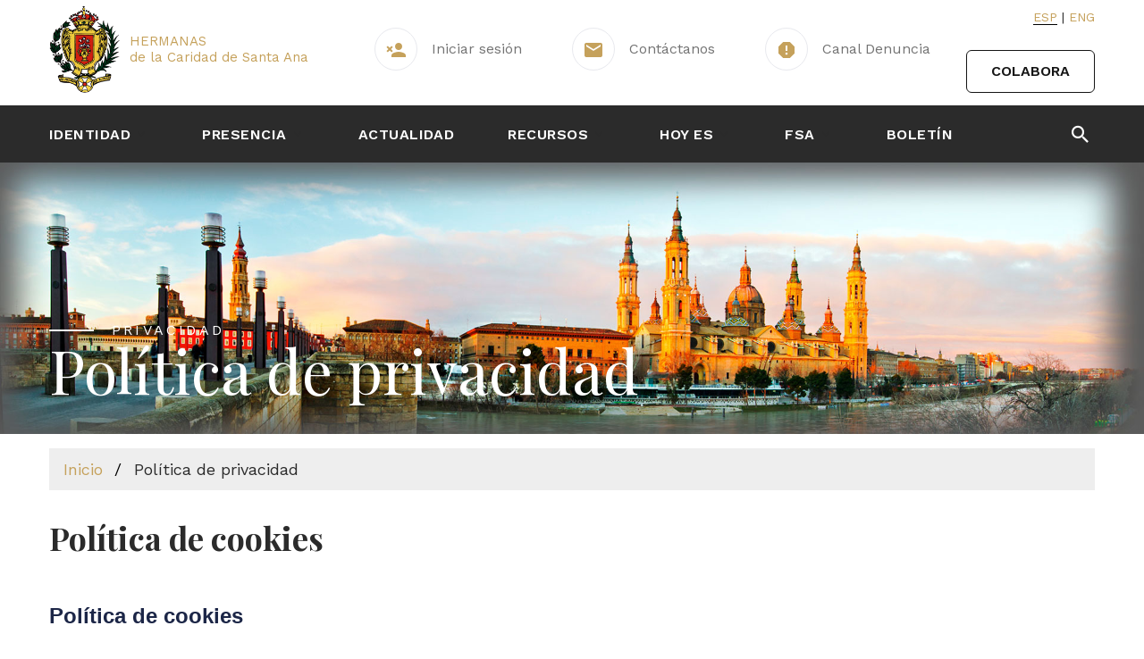

--- FILE ---
content_type: text/html; charset=utf-8
request_url: https://chcsa.org/Cookies
body_size: 10791
content:
<!DOCTYPE html>
<html class="wide wow-animation" lang="es-es">
<head>

    <link rel="stylesheet" href="https://pdcc.gdpr.es/pdcc.min.css">
    <script charset="utf-8" src="https://pdcc.gdpr.es/pdcc.min.js"></script>
    <script type="text/javascript">
        PDCookieConsent.config({
            "brand": {
                "dev": true,
                "name": "3emultimedia S.L",
                "url": "https://chcsa.org",
                "websiteOwner": "Hermanas de la Caridad de Santa Ana"
            },
            "cookiePolicyLink": "https://chcsa.org/Cookies/",
            "hideModalIn": ["https://chcsa.org/Cookies/"],
            "styles": {
                "primaryButton": {
                    "bgColor": "#c5a15b",
                    "txtColor": "#FFFFFF"
                },
                "secondaryButton": {
                    "bgColor": "#f1f1f1",
                    "txtColor": "#333333"
                }
            }
        });
    </script>

    <!-- Google tag (gtag.js) -->
    <script async src="https://www.googletagmanager.com/gtag/js?id=G-JXZHC39DMQ"></script>
    <script>
        window.dataLayer = window.dataLayer || [];
        function gtag() { dataLayer.push(arguments); }
        gtag('js', new Date());

        gtag('config', 'G-JXZHC39DMQ');
    </script>

    <!--<script type="text/javascript">
        var _gaq = _gaq || [];
        _gaq.push(['_setAccount', 'UA-6041203-24']);
        _gaq.push(['_trackPageview']);
        (function () {
            var ga = document.createElement('script'); ga.type = 'text/javascript'; ga.async = true;
            ga.src = ('https:' == document.location.protocol ? 'https://ssl' : 'http://www') + '.google-analytics.com/ga.js';
            var s = document.getElementsByTagName('script')[0]; s.parentNode.insertBefore(ga, s);
        })();
    </script>-->

    <title>- Congregaci&#243;n de Hermanas de la Caridad de Santa Ana - Pol&#237;tica de privacidad</title>
    <link rel="canonical" href="https://chcsa.org/Cookies/Index" />
    <meta name="description" />

    <meta property="og:url" content="https://chcsa.org/Cookies/Index" />
    <meta property="og:type" content="website" />
    <meta property="og:title" content="Pol&#237;tica de privacidad" />
    <meta property="og:description" />


    <meta name="format-detection" content="telephone=no">
    <meta name="viewport" content="width=device-width height=device-height initial-scale=1.0 maximum-scale=1.0 user-scalable=0">
    <meta http-equiv="X-UA-Compatible" content="IE=edge">
    <meta charset="utf-8">

    
    <link rel="apple-touch-icon" sizes="180x180" href="/images/icos/apple-touch-icon.png">
    <link rel="icon" type="image/png" sizes="32x32" href="/images/icos/favicon-32x32.png">
    <link rel="icon" type="image/png" sizes="16x16" href="/images/icos/favicon-16x16.png">
    <link rel="manifest" href="/images/icos/site.webmanifest">
    <link rel="mask-icon" href="/images/icos/safari-pinned-tab.svg" color="#5bbad5">
    <link rel="shortcut icon" href="/images/icos/favicon.ico">
    <meta name="msapplication-TileColor" content="#2b2b2b">
    <meta name="msapplication-config" content="/images/icos/browserconfig.xml">
    <meta name="theme-color" content="#2b2b2b">

    <!-- Stylesheets-->
    <link rel="stylesheet" type="text/css" href="//fonts.googleapis.com/css?family=Work+Sans:300,700,800%7CWork+Sans:300,400,500,600,700%7CPlayfair+Display:400,400i,700">
    <link href="/bundles/css?v=8fIWEbEsW5o42iU3iI9niGmcvOkbGknZG9Zh3FE5AuE1" rel="stylesheet"/>

    

    <!--[if lt IE 10]>
    <div style="background: #212121; padding: 10px 0; box-shadow: 3px 3px 5px 0 rgba(0,0,0,.3); clear: both; text-align:center; position: relative; z-index:1;"><a href="http://windows.microsoft.com/en-US/internet-explorer/"><img src="/images/ie8-panel/warning_bar_0000_us.jpg" border="0" height="42" width="820" alt="You are using an outdated browser. For a faster, safer browsing experience, upgrade for free today."></a></div>
    <script src="/Scripts/html5shiv.min.js"></script>
    <![endif]-->
</head>
<body>
    <div class="page">
        <!-- Page Header-->
        <header class="section page-header">
            <!-- RD Navbar-->
            <div class="rd-navbar-wrap">
                <nav style="z-index:1" class="rd-navbar rd-navbar-corporate" data-layout="rd-navbar-fixed" data-sm-layout="rd-navbar-fixed" data-md-layout="rd-navbar-fixed" data-md-device-layout="rd-navbar-fixed" data-lg-layout="rd-navbar-static" data-lg-device-layout="rd-navbar-fixed" data-xl-layout="rd-navbar-static" data-xl-device-layout="rd-navbar-static" data-xxl-layout="rd-navbar-static" data-xxl-device-layout="rd-navbar-static" data-lg-stick-up-offset="46px" data-xl-stick-up-offset="46px" data-xxl-stick-up-offset="46px" data-lg-stick-up="true" data-xl-stick-up="true" data-xxl-stick-up="true">
                    <div class="rd-navbar-aside-outer">
                        <div class="rd-navbar-aside">
                            <!-- RD Navbar Panel-->
                            <div class="rd-navbar-panel">
                                <!-- RD Navbar Toggle-->
                                <button class="rd-navbar-toggle" data-rd-navbar-toggle="#rd-navbar-nav-wrap-1"><span></span></button>
                                <!-- RD Navbar Brand-->
                                <a href="/" class="logo-panel">
                                    <img src="/images/escudo.png" alt="">
                                    <div>HERMANAS <br />de la Caridad de Santa Ana</div>
                                </a>
                            </div>
                            <div class="rd-navbar-collapse">
                                <button class="rd-navbar-collapse-toggle rd-navbar-fixed-element-1" data-rd-navbar-toggle="#rd-navbar-collapse-content-1"><span></span></button>
                                <div class="rd-navbar-collapse-content" id="rd-navbar-collapse-content-1">
                                    <article class="unit align-items-center">
                                        <div class="unit-left"><span class="icon icon-md icon-modern mdi mdi-account-remove"></span></div>
                                        <div class="unit-body text-nowrap">
                                            <ul class="list-0">
                                                <li><a class="link-default" href="/Zonapersonal/Index">Iniciar sesi&#243;n</a></li>
                                            </ul>
                                        </div>
                                    </article>
                                    <article class="unit align-items-center">
                                        <div class="unit-left"><span class="icon icon-md icon-modern mdi mdi-email"></span></div>
                                        
                                        <div class="unit-body text-nowrap"><a class="link-default" href="/Contacto">Cont&#225;ctanos</a></div>
                                    </article>
                                    <article class="unit align-items-center">
                                        <div class="unit-left"><span class="icon icon-md icon-modern mdi mdi-alert-octagon"></span></div>
                                        <div class="unit-body text-nowrap"><a class="link-default" href="https://hermanascaridadsantaana.complylaw-canaletico.es/public/26809f311175e1c03168f49bc751253104544164fbaa1600c0b2b6aa4214fbb7/formulario" target="_blank">Canal Denuncia</a></div>
                                    </article>
                                    <div class="idioma-colabora">
                                        <ul>
                                            <li class="active"><a href="/Home/Set?lang=es">Esp</a></li>
                                            <li class=""><a href="/Home/Set?lang=en">Eng</a></li>
                                        </ul>
                                        <a class="button button-primary-outline button-winona" href="/colabora">Colabora</a>
                                    </div>
                                </div>
                            </div>
                        </div>
                    </div>
                    <div class="rd-navbar-main-outer">
                        <div class="rd-navbar-main">
                            <div class="rd-navbar-nav-wrap" id="rd-navbar-nav-wrap-1">
                                <!-- RD Navbar Search-->
                                <div class="rd-navbar-search" id="rd-navbar-search-1">
                                    <button class="rd-navbar-search-toggle" data-rd-navbar-toggle="#rd-navbar-search-1"><span></span></button>
<form action="/Buscador/Index" class="rd-search" method="get">                                        <div class="form-wrap">
                                            <Label class="form-label" for="texto">Buscar...</Label>
                                            <input class="form-input rd-navbar-search-form-input" id="texto" type="text" name="texto" autocomplete="off">
                                            <div class="rd-search-results-live" id="rd-search-results-live-1"></div>
                                        </div>
                                        <button class="rd-search-form-submit fa-search" type="submit"></button>
</form>                                </div>
                                
<ul class="rd-navbar-nav">
        <li class="rd-nav-item">
            <a class="rd-nav-link" href="#">Identidad</a>
                <ul class="rd-menu rd-navbar-dropdown">
                        <li class="rd-dropdown-item"><a class="rd-dropdown-link" href="/Identidad/1/quienes-somos">&#191;Qui&#233;nes somos?</a></li>
                        <li class="rd-dropdown-item"><a class="rd-dropdown-link" href="/Identidad/2/organizacion">Organizaci&#243;n</a></li>
                        <li class="rd-dropdown-item"><a class="rd-dropdown-link" href="/Identidad/3/que-hacemos">&#191;Qu&#233; hacemos?</a></li>
                        <li class="rd-dropdown-item"><a class="rd-dropdown-link" href="/Identidad/4/fundadores">Fundadores</a></li>
                        <li class="rd-dropdown-item"><a class="rd-dropdown-link" href="/Identidad/5/historia">Historia</a></li>
                        <li class="rd-dropdown-item"><a class="rd-dropdown-link" href="/Identidad/6/espiritualidad">Espiritualidad</a></li>
                        <li class="rd-dropdown-item"><a class="rd-dropdown-link" href="/Identidad/7/ser-hcsa">Ser HCSA</a></li>
                        <li class="rd-dropdown-item"><a class="rd-dropdown-link" href="/Identidad/8/cultura-del-cuidado">Cultura del cuidado</a></li>
                </ul>
        </li>
        <li class="rd-nav-item">
            <a class="rd-nav-link" href="#">Presencia</a>
                <ul class="rd-menu rd-navbar-dropdown">
                        <li class="rd-dropdown-item"><a class="rd-dropdown-link" href="/Presencia/Congregacion">Congregaci&#243;n</a></li>
                        <li class="rd-dropdown-item"><a class="rd-dropdown-link" href="/Presencia/Comunidades">Comunidades</a></li>
                        <li class="rd-dropdown-item"><a class="rd-dropdown-link" href="/Presencia/Centros">Centros</a></li>
                </ul>
        </li>
        <li class="rd-nav-item">
            <a class="rd-nav-link" href="/Actualidad">Actualidad</a>
        </li>
        <li class="rd-nav-item">
            <a class="rd-nav-link" href="#">Recursos</a>
                <ul class="rd-menu rd-navbar-dropdown">
                        <li class="rd-dropdown-item"><a class="rd-dropdown-link" href="/Recursos">Recursos CHCSA</a></li>
                        <li class="rd-dropdown-item"><a class="rd-dropdown-link" href="/PastoralRecursos">Recursos de Pastoral</a></li>
                </ul>
        </li>
        <li class="rd-nav-item">
            <a class="rd-nav-link" href="#">Hoy es</a>
                <ul class="rd-menu rd-navbar-dropdown">
                        <li class="rd-dropdown-item"><a class="rd-dropdown-link" href="/HoyEs/Congregacional">Congregacional</a></li>
                        <li class="rd-dropdown-item"><a class="rd-dropdown-link" href="/HoyEs/Cumpleanios">Cumplea&#241;os</a></li>
                        <li class="rd-dropdown-item"><a class="rd-dropdown-link" href="/HoyEs/Santoral">Santoral</a></li>
                        <li class="rd-dropdown-item"><a class="rd-dropdown-link" href="/HoyEs/DiaMundial">D&#237;as mundiales</a></li>
                        <li class="rd-dropdown-item"><a class="rd-dropdown-link" href="/HoyEs/InMemoriam">In memoriam</a></li>
                </ul>
        </li>
        <li class="rd-nav-item">
            <a class="rd-nav-link" href="#">FSA</a>
                <ul class="rd-menu rd-navbar-dropdown">
                        <li class="rd-dropdown-item"><a class="rd-dropdown-link" href="/FSA/1/identidad">Identidad</a></li>
                        <li class="rd-dropdown-item"><a class="rd-dropdown-link" href="/FSA/2/ser-fsa">Ser FSA</a></li>
                        <li class="rd-dropdown-item"><a class="rd-dropdown-link" href="/FSA/3/formacion">Formaci&#243;n</a></li>
                        <li class="rd-dropdown-item"><a class="rd-dropdown-link" href="/FSA/4/documentos">Documentos</a></li>
                        <li class="rd-dropdown-item"><a class="rd-dropdown-link" href="/FSAActualidad">Actualidad FSA</a></li>
                        <li class="rd-dropdown-item"><a class="rd-dropdown-link" href="/FSAPresencia">Presencia FSA</a></li>
                </ul>
        </li>
        <li class="rd-nav-item">
            <a class="rd-nav-link" href="/Boletin">Bolet&#237;n</a>
        </li>
</ul>

                            </div>
                        </div>
                    </div>
                </nav>
            </div>
        </header>

            <section class="breadcrumbs-custom bg-image context-dark" style="background-image: url('/documentos/seccion/10/CHCSA-Identidad.jpg');">
                <div class="breadcrumbs-custom-inner">
                    <div class="container breadcrumbs-custom-container">
                        <div class="breadcrumbs-custom-main">
                            <h6 class="breadcrumbs-custom-subtitle title-decorated">Privacidad</h6>
                            <h2 class="breadcrumbs-custom-title">Pol&#237;tica de privacidad</h2>
                        </div>
                    </div>
                </div>
            </section>
            <div class="container chcsa-breadcrumbs">
                <ul>
                    <li><a href="/">Inicio</a></li>
                            <li><span>Pol&#237;tica de privacidad</span></li>
                </ul>
            </div>

        
<section class="section mb-5">
    <div class="container">
        <div class="row row-50">
            <div class="col-lg-12">
                <article class="post-creative">
                    <h3 class="post-creative-title mb-5">Política de cookies</h3>
                    <div class="contenido">

                        <dl>
                            <dt style="box-sizing: border-box; font-weight: 700; line-height: 1.3; font-size: 24px; color: rgb(28, 38, 71); font-family: &quot; work sans&quot; , -apple-system, blinkmacsystemfont, &quot; segoe ui&quot; , roboto, &quot; helvetica neue&quot; , arial, sans-serif;">Política de cookies</dt>
                            <dd style="box-sizing: border-box; margin-bottom: 0px; margin-left: 0px; line-height: inherit; margin-top: 18px; color: rgb(106, 122, 131); font-family: &quot; work sans&quot; , -apple-system, blinkmacsystemfont, &quot; segoe ui&quot; , roboto, &quot; helvetica neue&quot; , arial, sans-serif; font-size: 14px;">
                                <p style="box-sizing: border-box; margin: 0px;">Esta Política de Cookies es parte integrante del Aviso Legal y la Política de Privacidad de la página web chcsa.org (en adelante, el "<span style="box-sizing: border-box; font-weight: 700; color: rgb(136, 136, 136);">Sitio Web</span>"). El acceso y la navegación en el Sitio Web, o el uso de los servicios del mismo, implican la aceptación de los términos y condiciones recogido en la presente Política de Cookies.</p>

                                <p style="box-sizing: border-box; margin: 14px 0px 0px;">Con el fin de facilitar la navegación por el Sitio Web,&nbsp;<span style="box-sizing: border-box; font-weight: 700; color: rgb(136, 136, 136);">EL RESPONSABLE, HERMANAS DE LA CARIDAD DE SANTA ANA&nbsp;</span>(en adelante, el "<span style="box-sizing: border-box; font-weight: 700; color: rgb(136, 136, 136);">RESPONSABLE</span>") como titular del mismo, con CIF: Q5000003C, domicilio Calle Madre Rafols, 13. 50004 ZARAGOZA, y correo electrónico caridadstana.gen@gmail.com &nbsp;le comunica que utiliza cookies u otros dispositivos de almacenamiento y recuperación de datos de funcionalidad similar (en adelante, las "<span style="box-sizing: border-box; font-weight: 700; color: rgb(136, 136, 136);">Cookies</span>").</p>

                                <p style="box-sizing: border-box; margin: 14px 0px 0px;">En este sentido y con el objetivo de garantizar al Usuario toda la información necesaria para su correcta navegación, ponemos a disposición del Usuario el siguiente texto informativo sobre qué son las cookies, qué tipología de cookies existen en nuestro Sitio Web y cómo es posible configurarlas o deshabilitarlas.</p>
                            </dd>
                            <dt style="box-sizing: border-box; font-weight: 700; line-height: 1.3; font-size: 24px; color: rgb(28, 38, 71); margin-top: 55px; font-family: &quot; work sans&quot; , -apple-system, blinkmacsystemfont, &quot; segoe ui&quot; , roboto, &quot; helvetica neue&quot; , arial, sans-serif;">1 - ¿QUÉ ES UNA COOKIE?</dt>
                            <dd style="box-sizing: border-box; margin-bottom: 0px; margin-left: 0px; line-height: inherit; margin-top: 18px; color: rgb(106, 122, 131); font-family: &quot; work sans&quot; , -apple-system, blinkmacsystemfont, &quot; segoe ui&quot; , roboto, &quot; helvetica neue&quot; , arial, sans-serif; font-size: 14px;">
                                <p style="box-sizing: border-box; margin: 0px;">Las Cookies son archivos que contienen pequeñas cantidades de información que se descargan en el dispositivo del Usuario cuando visita una página web. Su finalidad principal es reconocer al usuario cada vez que accede al Sitio Web permitiendo, además, mejorar la calidad y ofrecer un mejor uso del Sitio Web.</p>

                                <p style="box-sizing: border-box; margin: 14px 0px 0px;">Las Cookies son esenciales para el funcionamiento de Internet; no pueden dañar el equipo/dispositivo del usuario y, si se encuentran activadas en la configuración de su navegador, ayudan a identificar y resolver posibles errores de funcionamiento del Sitio Web.</p>
                            </dd>
                            <dt style="box-sizing: border-box; font-weight: 700; line-height: 1.3; font-size: 24px; color: rgb(28, 38, 71); margin-top: 55px; font-family: &quot; work sans&quot; , -apple-system, blinkmacsystemfont, &quot; segoe ui&quot; , roboto, &quot; helvetica neue&quot; , arial, sans-serif;">2 - USO DE COOKIES POR PARTE DEL PRESTADOR</dt>
                            <dd style="box-sizing: border-box; margin-bottom: 0px; margin-left: 0px; line-height: inherit; margin-top: 18px; color: rgb(106, 122, 131); font-family: &quot; work sans&quot; , -apple-system, blinkmacsystemfont, &quot; segoe ui&quot; , roboto, &quot; helvetica neue&quot; , arial, sans-serif; font-size: 14px;">
                                <p style="box-sizing: border-box; margin: 0px;">Mediante la navegación por el Sitio Web, acepta de manera expresa la utilización de este tipo de Cookies en sus dispositivos. Si desactiva las Cookies, puede que su navegación por el Sitio Web no sea óptima y algunas de las utilidades de que dispone el Sitio Web no funcionen correctamente.</p>

                                <p style="box-sizing: border-box; margin: 14px 0px 0px;">Concretamente, el prestador está utilizando las Cookies para las finalidades que a continuación se exponen. Si en un futuro el prestador utilizase otras con el propósito de otorgar más y mejores servicios, se informará al usuario de ello.</p>
                            </dd>
                            <dt style="box-sizing: border-box; font-weight: 700; line-height: 1.3; font-size: 24px; color: rgb(28, 38, 71); margin-top: 55px; font-family: &quot; work sans&quot; , -apple-system, blinkmacsystemfont, &quot; segoe ui&quot; , roboto, &quot; helvetica neue&quot; , arial, sans-serif;">3 - TIPOS DE COOKIES</dt>
                            <dd style="box-sizing: border-box; margin-bottom: 0px; margin-left: 0px; line-height: inherit; margin-top: 18px; color: rgb(106, 122, 131); font-family: &quot; work sans&quot; , -apple-system, blinkmacsystemfont, &quot; segoe ui&quot; , roboto, &quot; helvetica neue&quot; , arial, sans-serif; font-size: 14px;">
                                <p style="box-sizing: border-box; margin: 0px;"><span style="box-sizing: border-box; font-weight: 700; color: rgb(136, 136, 136);">-&nbsp;&nbsp; &nbsp;<u style="box-sizing: border-box;">Cookies propias</u>:</span>&nbsp;Son aquellas que se envían al equipo terminal del usuario desde un equipo o dominio gestionado por el propio editor y desde el que se presta el servicio solicitado por el usuario.</p>

                                <p style="box-sizing: border-box; margin: 14px 0px 0px;">
                                    -&nbsp;&nbsp; &nbsp;<u style="box-sizing: border-box;"><span style="box-sizing: border-box; font-weight: 700; color: rgb(136, 136, 136);">Cookies de terceros</span></u>: Son aquellas que se envían al equipo terminal del usuario desde un equipo o dominio que no es gestionado por el editor, sino por otra entidad que trata los datos obtenidos través de las cookies<br style="box-sizing: border-box;" />
                                    Según el plazo de tiempo que permanecen activadas:
                                </p>

                                <p style="box-sizing: border-box; margin: 14px 0px 0px;">-&nbsp;&nbsp; &nbsp;<u style="box-sizing: border-box;"><span style="box-sizing: border-box; font-weight: 700; color: rgb(136, 136, 136);">Cookies de sesión</span></u>: Son un tipo de cookies diseñadas para recabar y almacenar datos mientras el usuario accede a una página web. Se suelen emplear para almacenar información que solo interesa conservar para la prestación del servicio solicitado por el usuario en una sola ocasión.</p>

                                <p style="box-sizing: border-box; margin: 14px 0px 0px;">
                                    -&nbsp;&nbsp; &nbsp;<u style="box-sizing: border-box;"><span style="box-sizing: border-box; font-weight: 700; color: rgb(136, 136, 136);">Cookies persistentes</span></u>: Son un tipo de cookies en el que los datos siguen almacenados en el terminal y pueden ser accedidos y tratados durante un periodo definido por el responsable de la cookie, y que puede ir de unos minutos a varios años.<br style="box-sizing: border-box;" />
                                    Según su finalidad:
                                </p>

                                <p style="box-sizing: border-box; margin: 14px 0px 0px;">-&nbsp;&nbsp; &nbsp;<u style="box-sizing: border-box;"><span style="box-sizing: border-box; font-weight: 700; color: rgb(136, 136, 136);">Cookies técnicas</span></u>: Son aquellas que permiten al usuario la navegación a través de una página web, plataforma o aplicación y la utilización de las diferentes opciones o &nbsp;servicios &nbsp;que &nbsp;en &nbsp;ella &nbsp;existan &nbsp;como, &nbsp;por &nbsp;ejemplo, &nbsp;controlar &nbsp;el &nbsp;tráfico &nbsp;y &nbsp;la comunicación &nbsp;de &nbsp;datos, &nbsp;identificar &nbsp;la &nbsp;sesión, &nbsp;acceder &nbsp;a &nbsp;partes &nbsp;de &nbsp;acceso restringido, recordar los elementos que integran un pedido, realizar el proceso de compra &nbsp;del pedido, &nbsp;realizar &nbsp;la &nbsp;solicitud &nbsp;de &nbsp;inscripción, utilizar &nbsp;elementos &nbsp;de &nbsp;seguridad &nbsp;durante &nbsp;la &nbsp;navegación, &nbsp;almacenar contenidos para la difusión &nbsp;de videos o sonido o compartir contenidos a través de redes sociales.</p>

                                <p style="box-sizing: border-box; margin: 14px 0px 0px;">-&nbsp;&nbsp; &nbsp;<u style="box-sizing: border-box;"><span style="box-sizing: border-box; font-weight: 700; color: rgb(136, 136, 136);">Cookies de personalización</span></u>: Son aquéllas que permiten al usuario acceder al servicio con algunas características de carácter general predefinidas en función de una serie de criterios en el terminal del usuario como por ejemplo serian el idioma, el tipo de navegador a través del cual accede al servicio, la configuración regional desde donde accede al servicio, etc.</p>

                                <p style="box-sizing: border-box; margin: 14px 0px 0px;">-&nbsp;&nbsp; &nbsp;<u style="box-sizing: border-box;"><span style="box-sizing: border-box; font-weight: 700; color: rgb(136, 136, 136);">Cookies de análisis</span></u>: Son aquéllas que permiten al responsable de las mismas el seguimiento y análisis del comportamiento de los usuarios de los sitios web a los que están vinculadas. La información recogida mediante este tipo de cookies se utiliza en la medición de la actividad de los sitios web, aplicación o plataforma y para la elaboración de perfiles de navegación de los usuarios de dichos sitios, aplicaciones y plataformas, con el fin de introducir mejoras en función del análisis de los datos de uso que hacen los usuarios del servicio.</p>

                                <p style="box-sizing: border-box; margin: 14px 0px 0px;">-&nbsp;&nbsp; &nbsp;<u style="box-sizing: border-box;"><span style="box-sizing: border-box; font-weight: 700; color: rgb(136, 136, 136);">Cookies publicitarias</span></u>: Son aquéllas que permiten la gestión, de la forma más eficaz posible, de los espacios publicitarios que, en su caso, el editor haya incluido en una página web, aplicación o plataforma desde la que presta el servicio solicitado en base a criterios como el contenido editado o la frecuencia en la que se muestran los anuncios.</p>
                            </dd>
                            <dt style="box-sizing: border-box; font-weight: 700; line-height: 1.3; font-size: 24px; color: rgb(28, 38, 71); margin-top: 55px; font-family: &quot; work sans&quot; , -apple-system, blinkmacsystemfont, &quot; segoe ui&quot; , roboto, &quot; helvetica neue&quot; , arial, sans-serif;">4 - COOKIES UTILIZADAS POR EL SITIO WEB</dt>
                            <dd style="box-sizing: border-box; margin-bottom: 0px; margin-left: 0px; line-height: inherit; margin-top: 18px; color: rgb(106, 122, 131); font-family: &quot; work sans&quot; , -apple-system, blinkmacsystemfont, &quot; segoe ui&quot; , roboto, &quot; helvetica neue&quot; , arial, sans-serif; font-size: 14px;">
                                <table class="table table-bordered" style="border-style: solid; border-color: rgb(222, 226, 230); border-collapse: collapse; width: 930px; max-width: 100%; margin-bottom: 1rem; background-image: initial; background-position: initial; background-size: initial; background-repeat: initial; background-attachment: initial; background-origin: initial; background-clip: initial;">
                                    <tbody style="box-sizing: border-box;">
                                        <tr style="box-sizing: border-box;">
                                            <td colspan="4" style="border-top: 0px; border-right-style: solid; border-bottom-style: solid; border-left-style: solid; border-right-color: rgb(222, 226, 230); border-bottom-color: rgb(232, 233, 238); border-left-color: rgb(222, 226, 230); box-sizing: border-box; padding: 23px 24px; vertical-align: middle; color: rgb(28, 38, 71); text-align: center;"><span style="box-sizing: border-box; font-weight: bolder;">Relación de cookies empleadas en el dominio chcsa.org</span></td>
                                        </tr>
                                        <tr style="box-sizing: border-box;">
                                            <td class="text-center warning text-bold text-black" colspan="4" style="border-style: solid; border-color: rgb(222, 226, 230) rgb(222, 226, 230) rgb(232, 233, 238); box-sizing: border-box; padding: 23px 24px; vertical-align: middle; color: rgb(28, 38, 71); text-align: center !important;">COOKIES DE TERCEROS</td>
                                        </tr>
                                        <tr style="box-sizing: border-box;">
                                            <th style="border-top: 0px; border-right-style: solid; border-bottom-style: solid; border-left-style: solid; border-right-color: rgb(222, 226, 230); border-bottom-color: rgb(222, 226, 230); border-left-color: rgb(222, 226, 230); box-sizing: border-box; text-align: inherit; padding: 13px 24px 13px 5px; vertical-align: middle; color: rgb(28, 38, 71); font-weight: 400;">Nombre</th>
                                            <th style="border-top: 0px; border-right-style: solid; border-bottom-style: solid; border-left-style: solid; border-right-color: rgb(222, 226, 230); border-bottom-color: rgb(222, 226, 230); border-left-color: rgb(222, 226, 230); box-sizing: border-box; text-align: inherit; padding: 13px 24px 13px 5px; vertical-align: middle; color: rgb(28, 38, 71); font-weight: 400;">Proveedor</th>
                                            <th style="border-top: 0px; border-right-style: solid; border-bottom-style: solid; border-left-style: solid; border-right-color: rgb(222, 226, 230); border-bottom-color: rgb(222, 226, 230); border-left-color: rgb(222, 226, 230); box-sizing: border-box; text-align: inherit; padding: 13px 24px 13px 5px; vertical-align: middle; color: rgb(28, 38, 71); font-weight: 400;">Finalidad</th>
                                            <th style="border-top: 0px; border-right-style: solid; border-bottom-style: solid; border-left-style: solid; border-right-color: rgb(222, 226, 230); border-bottom-color: rgb(222, 226, 230); border-left-color: rgb(222, 226, 230); box-sizing: border-box; text-align: inherit; padding: 13px 24px 13px 5px; vertical-align: middle; color: rgb(28, 38, 71); font-weight: 400;">Caducidad</th>
                                        </tr>
                                        <tr style="box-sizing: border-box;">
                                            <td style="border-style: solid; border-color: rgb(222, 226, 230) rgb(222, 226, 230) rgb(232, 233, 238); box-sizing: border-box; padding: 23px 24px 23px 5px; vertical-align: middle; color: rgb(28, 38, 71);">_ga</td>
                                            <td style="border-style: solid; border-color: rgb(222, 226, 230) rgb(222, 226, 230) rgb(232, 233, 238); box-sizing: border-box; padding: 23px 24px 23px 5px; vertical-align: middle; color: rgb(28, 38, 71);">Google Analytics</td>
                                            <td style="border-style: solid; border-color: rgb(222, 226, 230) rgb(222, 226, 230) rgb(232, 233, 238); box-sizing: border-box; padding: 23px 24px 23px 5px; vertical-align: middle; color: rgb(28, 38, 71);">Analítica (servicio Google Analytics): Se usa para distinguir a los usuarios. Utilizamos cookies de Google Analytics embebidas en nuestro sitio web para recopilar información acerca de cómo los visitantes navegan en nuestro sitio web. Utilizamos la información para elaborar informes y ayudar a mejorar el sitio. Las cookies recopilan información de forma anónima, incluyendo el número de visitantes, de donde vienen y las páginas que han visitado en nuestra web.</td>
                                            <td style="border-style: solid; border-color: rgb(222, 226, 230) rgb(222, 226, 230) rgb(232, 233, 238); box-sizing: border-box; padding: 23px 24px 23px 5px; vertical-align: middle; color: rgb(28, 38, 71);">Persistente (2 años)</td>
                                        </tr>
                                        <tr style="box-sizing: border-box;">
                                            <td style="border-style: solid; border-color: rgb(222, 226, 230) rgb(222, 226, 230) rgb(232, 233, 238); box-sizing: border-box; padding: 23px 24px 23px 5px; vertical-align: middle; color: rgb(28, 38, 71);">_gid</td>
                                            <td style="border-style: solid; border-color: rgb(222, 226, 230) rgb(222, 226, 230) rgb(232, 233, 238); box-sizing: border-box; padding: 23px 24px 23px 5px; vertical-align: middle; color: rgb(28, 38, 71);">Google Analytics</td>
                                            <td style="border-style: solid; border-color: rgb(222, 226, 230) rgb(222, 226, 230) rgb(232, 233, 238); box-sizing: border-box; padding: 23px 24px 23px 5px; vertical-align: middle; color: rgb(28, 38, 71);">Analítica (servicio Google Analytics): Se usa para distinguir a los usuarios. Utilizamos cookies de Google Analytics embebidas en nuestro sitio web para recopilar información acerca de cómo los visitantes navegan en nuestro sitio web. Utilizamos la información para elaborar informes y ayudar a mejorar el sitio. Las cookies recopilan información de forma anónima, incluyendo el número de visitantes, de donde vienen y las páginas que han visitado en nuestra web.</td>
                                            <td style="border-style: solid; border-color: rgb(222, 226, 230) rgb(222, 226, 230) rgb(232, 233, 238); box-sizing: border-box; padding: 23px 24px 23px 5px; vertical-align: middle; color: rgb(28, 38, 71);">Persistente (1 día)</td>
                                        </tr>
                                        <tr style="box-sizing: border-box;">
                                            <td style="border-style: solid; border-color: rgb(222, 226, 230) rgb(222, 226, 230) rgb(232, 233, 238); box-sizing: border-box; padding: 23px 24px 23px 5px; vertical-align: middle; color: rgb(28, 38, 71);">_gat</td>
                                            <td style="border-style: solid; border-color: rgb(222, 226, 230) rgb(222, 226, 230) rgb(232, 233, 238); box-sizing: border-box; padding: 23px 24px 23px 5px; vertical-align: middle; color: rgb(28, 38, 71);">Google Analytics</td>
                                            <td style="border-style: solid; border-color: rgb(222, 226, 230) rgb(222, 226, 230) rgb(232, 233, 238); box-sizing: border-box; padding: 23px 24px 23px 5px; vertical-align: middle; color: rgb(28, 38, 71);">Analítica (servicio Google Analytics): Se usa para limitar el porcentaje de solicitudes. Utilizamos cookies de Google Analytics embebidas en nuestro sitio web para recopilar información acerca de cómo los visitantes navegan en nuestro sitio web. Utilizamos la información para elaborar informes y ayudar a mejorar el sitio. Las cookies recopilan información de forma anónima, incluyendo el número de visitantes, de donde vienen y las páginas que han visitado en nuestra web.</td>
                                            <td style="border-style: solid; border-color: rgb(222, 226, 230) rgb(222, 226, 230) rgb(232, 233, 238); box-sizing: border-box; padding: 23px 24px 23px 5px; vertical-align: middle; color: rgb(28, 38, 71);">Persistente (10 minutos)</td>
                                        </tr>
                                        <tr style="box-sizing: border-box;">
                                            <td class="text-center success text-bold text-black" colspan="4" style="border-style: solid; border-color: rgb(222, 226, 230) rgb(222, 226, 230) rgb(232, 233, 238); box-sizing: border-box; padding: 23px 24px; vertical-align: middle; color: rgb(28, 38, 71); text-align: center !important;">COOKIES PROPIAS</td>
                                        </tr>
                                        <tr style="box-sizing: border-box;">
                                            <td style="border-style: solid; border-color: rgb(222, 226, 230) rgb(222, 226, 230) rgb(232, 233, 238); box-sizing: border-box; padding: 23px 24px 23px 5px; vertical-align: middle; color: rgb(28, 38, 71);">#az123456#</td>
                                            <td style="border-style: solid; border-color: rgb(222, 226, 230) rgb(222, 226, 230) rgb(232, 233, 238); box-sizing: border-box; padding: 23px 24px 23px 5px; vertical-align: middle; color: rgb(28, 38, 71);">Microsoft</td>
                                            <td style="border-style: solid; border-color: rgb(222, 226, 230) rgb(222, 226, 230) rgb(232, 233, 238); box-sizing: border-box; padding: 23px 24px 23px 5px; vertical-align: middle; color: rgb(28, 38, 71);">Cookie técnica</td>
                                            <td style="border-style: solid; border-color: rgb(222, 226, 230) rgb(222, 226, 230) rgb(232, 233, 238); box-sizing: border-box; padding: 23px 24px 23px 5px; vertical-align: middle; color: rgb(28, 38, 71);">Persistente (299 días)</td>
                                        </tr>
                                        <tr style="box-sizing: border-box;">
                                            <td style="border-style: solid; border-color: rgb(222, 226, 230) rgb(222, 226, 230) rgb(232, 233, 238); box-sizing: border-box; padding: 23px 24px 23px 5px; vertical-align: middle; color: rgb(28, 38, 71);">ASP.NET_SessionId</td>
                                            <td style="border-style: solid; border-color: rgb(222, 226, 230) rgb(222, 226, 230) rgb(232, 233, 238); box-sizing: border-box; padding: 23px 24px 23px 5px; vertical-align: middle; color: rgb(28, 38, 71);">Microsoft</td>
                                            <td style="border-style: solid; border-color: rgb(222, 226, 230) rgb(222, 226, 230) rgb(232, 233, 238); box-sizing: border-box; padding: 23px 24px 23px 5px; vertical-align: middle; color: rgb(28, 38, 71);">Cookie de sesión de plataforma de uso general, utilizada por sitios escritos con tecnologías basadas en Miscrosoft .NET. Usualmente se usa para mantener una sesión de usuario anónima por parte del servidor.</td>
                                            <td style="border-style: solid; border-color: rgb(222, 226, 230) rgb(222, 226, 230) rgb(232, 233, 238); box-sizing: border-box; padding: 23px 24px 23px 5px; vertical-align: middle; color: rgb(28, 38, 71);">De sesión</td>
                                        </tr>
                                    </tbody>
                                </table>
                            </dd>
                            <dt style="box-sizing: border-box; font-weight: 700; line-height: 1.3; font-size: 24px; color: rgb(28, 38, 71); margin-top: 55px; font-family: &quot; work sans&quot; , -apple-system, blinkmacsystemfont, &quot; segoe ui&quot; , roboto, &quot; helvetica neue&quot; , arial, sans-serif;">5 - BLOQUEO DE COOKIES</dt>
                            <dd style="box-sizing: border-box; margin-bottom: 0px; margin-left: 0px; line-height: inherit; margin-top: 18px; color: rgb(106, 122, 131); font-family: &quot; work sans&quot; , -apple-system, blinkmacsystemfont, &quot; segoe ui&quot; , roboto, &quot; helvetica neue&quot; , arial, sans-serif; font-size: 14px;">
                                <p style="box-sizing: border-box; margin: 0px;">Puede bloquear las Cookies a través de las herramientas de configuración del navegador, o bien, puede configurar su navegador para que le avise cuando un servidor quiera guardar una Cookie:</p>

                                <p style="box-sizing: border-box; margin: 14px 0px 0px;">•&nbsp;&nbsp; &nbsp;Si utiliza Microsoft Internet Explorer, encontrará la opción en el menú Herramientas &gt; Opciones de Internet &gt; Privacidad &gt; Configuración. Para saber más visite http://windows.microsoft.com/es-es/windows-vista/block-or-allow-Cookies y http://windows.microsoft.com/es-es/windows7/how-to-manage-Cookies-in-internet-explorer-9.</p>

                                <p style="box-sizing: border-box; margin: 14px 0px 0px;">•&nbsp;&nbsp; &nbsp;Si utiliza Firefox, encontrará la opción en el menú Herramientas &gt; Opciones &gt; Privacidad &gt; Cookies. Para saber más visite http://support.mozilla.org/es/kb/habilitar-y-deshabilitar-Cookies-que-los-sitios-we.</p>

                                <p style="box-sizing: border-box; margin: 14px 0px 0px;">•&nbsp;&nbsp; &nbsp;Si utiliza Chrome, en la sección de Opciones &gt; Opciones avanzadas &gt; Privacidad. Para saber más https://support.google.com/accounts/answer/61416?hl=es &nbsp;</p>

                                <p style="box-sizing: border-box; margin: 14px 0px 0px;">•&nbsp;&nbsp; &nbsp;Si utiliza Opera, en la opción de Seguridad y Privacidad, podrá configurar el navegador. Para saber más visite http://help.opera.com/Windows/11.50/es-ES/cookies.html</p>

                                <p style="box-sizing: border-box; margin: 14px 0px 0px;">•&nbsp;&nbsp; &nbsp;Si utiliza Safari encontrará la opción en el menú Preferencias/Privacidad. Más información en: http://support.apple.com/kb/HT1677?viewlocale=es_ES</p>
                            </dd>
                        </dl>

                        <p><a class="pdcc-open-modal button button-primary-outline button-winona mt-5" href="#" title="Revisar consentimiento">Revisar consentimiento</a></p>


                    </div>
                </article>
            </div>
        </div>
    </div>
</section>


        <!-- Page Footer-->
        <footer class="section footer-advanced bg-secondary">
            <div class="footer-advanced-aside">
                <div class="container">
                    <div class="footer-advanced-layout">
                        <div>
                            
<ul class="list-nav">
        <li><a href="/Identidad">Identidad</a></li>
        <li><a href="/Presencia/Comunidades">Presencia</a></li>
        <li><a href="/Actualidad">Actualidad</a></li>
        <li><a href="/Recursos">Recursos</a></li>
        <li><a href="/HoyEs/Congregacional">Hoy es</a></li>
        <li><a href="/FSA">FSA</a></li>
        <li><a href="/Boletin">Bolet&#237;n</a></li>
</ul>

                        </div>
                        <div>
                            <ul class="list-inline list-inline-md">
                                <li><a target="_blank" class="icon icon-sm link-default mdi mdi-facebook" href="https://www.facebook.com/hcsa.cgeneral.3"></a></li>
                                <li><a target="_blank" class="icon icon-sm link-default mdi mdi-twitter" href="https://twitter.com/creercuidar"></a></li>
                                <li><a target="_blank" class="icon icon-sm link-default mdi mdi-youtube-play" href="https://www.youtube.com/channel/UCdgegrqaC6KTNFY8YOhG6_g"></a></li>
                                
                            </ul>
                        </div>
                    </div>
                </div>
            </div>
            <div class="container">
                <hr>
            </div>
            <div class="footer-advanced-aside">
                <div class="container">
                    <div class="footer-advanced-layout">
                        <!-- Logo -->
                        <a class="brand" href="/">
                            <img src="/images/escudo.png" alt="" width="102" height="34" />
                        </a>
                        <!-- Rights-->
                        <p class="rights"><span>&copy;&nbsp;</span><span class="copyright-year"></span><span>&nbsp;</span><span><a href="https://www.3emultimedia.com" target="_blank">3emultimedia</a></span><span>&nbsp;|</span><br class="d-sm-none" /><span>&nbsp;</span><span><a href="/Privacidad">Pol&#237;tica de privacidad</a></span><span>&nbsp;|&nbsp;</span><span><a href="/Cookies">Cookies</a></span><span>&nbsp;|</span><br class="d-sm-none" /><span>&nbsp;</span><span><a href="/Home/MapaWeb">Mapa Web</a></span></p>
                    </div>
                </div>
            </div>
        </footer>

    </div>

    

    <!-- Global Mailform Output-->
    <div class="snackbars" id="form-output-global"></div>

    <div id="AlertaModal" class="modal fade" role="dialog" tabindex="-1">
        <div class="modal-dialog">
            <div class="modal-content">
                <div id="modal-header" class="modal-header">
                    <h4 class="modal-title">Hermanas de la Caridad de Santa Ana</h4>
                </div>
                <div id="modal-msg" class="modal-body">
                    <p id="Mensaje"></p>
                    <p class="text-right mt-2">
                        <button type="button" id="cmdCerrarAlerta" class="button button-xs button-default-outline" data-dismiss="modal">Cerrar</button>
                    </p>
                </div>
            </div>
        </div>
    </div>

    

    <!-- Javascript-->
    <script src="/bundles/jquery?v=mWpDh6lVvaiaUApBY7TSoF1Mshm-5If7c8bhPet1HjA1"></script>

    


</body>
</html>


--- FILE ---
content_type: text/css; charset=utf-8
request_url: https://chcsa.org/bundles/css?v=8fIWEbEsW5o42iU3iI9niGmcvOkbGknZG9Zh3FE5AuE1
body_size: 126042
content:
*,*::before,*::after{box-sizing:border-box}html{font-family:sans-serif;line-height:1.15;-webkit-text-size-adjust:100%;-ms-text-size-adjust:100%;-ms-overflow-style:scrollbar;-webkit-tap-highlight-color:transparent}@-ms-viewport{width:device-width;}article,aside,dialog,figcaption,figure,footer,header,hgroup,main,nav,section{display:block}body{margin:0;font-family:"Work Sans",-apple-system,BlinkMacSystemFont,"Segoe UI",Roboto,"Helvetica Neue",Arial,sans-serif;font-size:16px;font-weight:400;line-height:1.5;color:#2b2b2b;text-align:left;background-color:#fff}[tabindex="-1"]:focus{outline:0!important}hr{box-sizing:content-box;height:0;overflow:visible}h1,h2,h3,h4,h5,h6{margin-top:0;margin-bottom:.5rem}p{margin-top:0;margin-bottom:1rem}abbr[title],abbr[data-original-title]{text-decoration:underline;text-decoration:underline dotted;cursor:help;border-bottom:0}address{margin-bottom:1rem;font-style:normal;line-height:inherit}ol,ul,dl{margin-top:0;margin-bottom:1rem}ol ol,ul ul,ol ul,ul ol{margin-bottom:0}dt{font-weight:inherit}dd{margin-bottom:.5rem;margin-left:0}blockquote{margin:0 0 1rem}dfn{font-style:italic}b,strong{font-weight:bolder}small{font-size:80%}sub,sup{position:relative;font-size:75%;line-height:0;vertical-align:baseline}sub{bottom:-.25em}sup{top:-.5em}a{color:#c5a15b;text-decoration:none;background-color:transparent;-webkit-text-decoration-skip:objects}a:hover{color:#9c7a37;text-decoration:underline}a:not([href]):not([tabindex]){color:inherit;text-decoration:none}a:not([href]):not([tabindex]):hover,a:not([href]):not([tabindex]):focus{color:inherit;text-decoration:none}a:not([href]):not([tabindex]):focus{outline:0}pre,code,kbd,samp{font-family:monospace,monospace;font-size:1em}pre{margin-top:0;margin-bottom:1rem;overflow:auto;-ms-overflow-style:scrollbar}figure{margin:0 0 1rem}img{vertical-align:middle;border-style:none}svg:not(:root){overflow:hidden}table{border-collapse:collapse}caption{padding-top:.75rem;padding-bottom:.75rem;color:#6c757d;text-align:left;caption-side:bottom}th{text-align:inherit}label{display:inline-block;margin-bottom:.5rem}button{border-radius:0}button:focus{outline:1px dotted;outline:5px auto -webkit-focus-ring-color}input,button,select,optgroup,textarea{margin:0;font-family:inherit;font-size:inherit;line-height:inherit}button,input{overflow:visible}button,select{text-transform:none}button,html [type="button"],[type="reset"],[type="submit"]{-webkit-appearance:button}button::-moz-focus-inner,[type="button"]::-moz-focus-inner,[type="reset"]::-moz-focus-inner,[type="submit"]::-moz-focus-inner{padding:0;border-style:none}input[type="radio"],input[type="checkbox"]{box-sizing:border-box;padding:0}input[type="date"],input[type="time"],input[type="datetime-local"],input[type="month"]{-webkit-appearance:listbox}textarea{overflow:auto;resize:vertical}fieldset{min-width:0;padding:0;margin:0;border:0}legend{display:block;width:100%;max-width:100%;padding:0;margin-bottom:.5rem;font-size:1.5rem;line-height:inherit;color:inherit;white-space:normal}progress{vertical-align:baseline}[type="number"]::-webkit-inner-spin-button,[type="number"]::-webkit-outer-spin-button{height:auto}[type="search"]{outline-offset:-2px;-webkit-appearance:none}[type="search"]::-webkit-search-cancel-button,[type="search"]::-webkit-search-decoration{-webkit-appearance:none}::-webkit-file-upload-button{font:inherit;-webkit-appearance:button}output{display:inline-block}summary{display:list-item;cursor:pointer}template{display:none}[hidden]{display:none!important}h1,h2,h3,h4,h5,h6,.h1,.h2,.h3,.h4,.h5,.h6{margin-bottom:.5rem;font-family:"Playfair Display","Times New Roman",Times,serif;font-weight:700;line-height:1.1;color:#2b2b2b}h1,.h1{font-size:110px}h2,.h2{font-size:68px}h3,.h3{font-size:36px}h4,.h4{font-size:24px}h5,.h5{font-size:20px}h6,.h6{font-size:16px}.lead{font-size:24px;font-weight:300}.display-1{font-size:6rem;font-weight:300;line-height:1.2}.display-2{font-size:5.5rem;font-weight:300;line-height:1.2}.display-3{font-size:4.5rem;font-weight:300;line-height:1.2}.display-4{font-size:3.5rem;font-weight:300;line-height:1.2}hr{margin-top:1rem;margin-bottom:1rem;border:0;border-top:1px solid #e8e9ee}small,.small{font-size:80%;font-weight:400}mark,.mark{padding:5px 10px;background-color:#c5a15b}.list-unstyled{padding-left:0;list-style:none}.list-inline{padding-left:0;list-style:none}.list-inline-item{display:inline-block}.list-inline-item:not(:last-child){margin-right:5px}.initialism{font-size:90%;text-transform:uppercase}.blockquote{margin-bottom:1rem;font-size:1.25rem}.blockquote-footer{display:block;font-size:80%;color:#6c757d}.blockquote-footer::before{content:"— "}.img-fluid{max-width:100%;height:auto}.img-thumbnail{padding:.25rem;background-color:#fff;border:1px solid #dee2e6;border-radius:.25rem;max-width:100%;height:auto}.figure{display:inline-block}.figure-img{margin-bottom:.5rem;line-height:1}.figure-caption{font-size:90%;color:#6c757d}code,kbd,pre,samp{font-family:Menlo,Monaco,Consolas,"Liberation Mono","Courier New",monospace}code{font-size:90%;color:#111;word-break:break-word}a>code{color:inherit}kbd{padding:.2rem .4rem;font-size:87.5%;color:#fff;background-color:#212529;border-radius:.2rem}kbd kbd{padding:0;font-size:100%;font-weight:700}pre{display:block;font-size:90%;color:#212529}pre code{font-size:inherit;color:inherit;word-break:normal}.pre-scrollable{max-height:340px;overflow-y:scroll}.container{width:100%;padding-right:15px;padding-left:15px;margin-right:auto;margin-left:auto}@media(min-width:576px){.container{max-width:540px}}@media(min-width:768px){.container{max-width:720px}}@media(min-width:992px){.container{max-width:960px}}@media(min-width:1200px){.container{max-width:1200px}}.container-fluid{width:100%;padding-right:15px;padding-left:15px;margin-right:auto;margin-left:auto}.row{display:flex;flex-wrap:wrap;margin-right:-15px;margin-left:-15px}.no-gutters{margin-right:0;margin-left:0}.no-gutters>.col,.no-gutters>[class*="col-"]{padding-right:0;padding-left:0}.col-1,.col-2,.col-3,.col-4,.col-5,.col-6,.col-7,.col-8,.col-9,.col-10,.col-11,.col-12,.col,.col-auto,.col-sm-1,.col-sm-2,.col-sm-3,.col-sm-4,.col-sm-5,.col-sm-6,.col-sm-7,.col-sm-8,.col-sm-9,.col-sm-10,.col-sm-11,.col-sm-12,.col-sm,.col-sm-auto,.col-md-1,.col-md-2,.col-md-3,.col-md-4,.col-md-5,.col-md-6,.col-md-7,.col-md-8,.col-md-9,.col-md-10,.col-md-11,.col-md-12,.col-md,.col-md-auto,.col-lg-1,.col-lg-2,.col-lg-3,.col-lg-4,.col-lg-5,.col-lg-6,.col-lg-7,.col-lg-8,.col-lg-9,.col-lg-10,.col-lg-11,.col-lg-12,.col-lg,.col-lg-auto,.col-xl-1,.col-xl-2,.col-xl-3,.col-xl-4,.col-xl-5,.col-xl-6,.col-xl-7,.col-xl-8,.col-xl-9,.col-xl-10,.col-xl-11,.col-xl-12,.col-xl,.col-xl-auto,.col-xxl-1,.col-xxl-2,.col-xxl-3,.col-xxl-4,.col-xxl-5,.col-xxl-6,.col-xxl-7,.col-xxl-8,.col-xxl-9,.col-xxl-10,.col-xxl-11,.col-xxl-12,.col-xxl,.col-xxl-auto{position:relative;width:100%;min-height:1px;padding-right:15px;padding-left:15px}.col{flex-basis:0;flex-grow:1;max-width:100%}.col-auto{flex:0 0 auto;width:auto;max-width:none}.col-1{flex:0 0 8.33333%;max-width:8.33333%}.col-2{flex:0 0 16.66667%;max-width:16.66667%}.col-3{flex:0 0 25%;max-width:25%}.col-4{flex:0 0 33.33333%;max-width:33.33333%}.col-5{flex:0 0 41.66667%;max-width:41.66667%}.col-6{flex:0 0 50%;max-width:50%}.col-7{flex:0 0 58.33333%;max-width:58.33333%}.col-8{flex:0 0 66.66667%;max-width:66.66667%}.col-9{flex:0 0 75%;max-width:75%}.col-10{flex:0 0 83.33333%;max-width:83.33333%}.col-11{flex:0 0 91.66667%;max-width:91.66667%}.col-12{flex:0 0 100%;max-width:100%}.order-first{order:-1}.order-last{order:13}.order-0{order:0}.order-1{order:1}.order-2{order:2}.order-3{order:3}.order-4{order:4}.order-5{order:5}.order-6{order:6}.order-7{order:7}.order-8{order:8}.order-9{order:9}.order-10{order:10}.order-11{order:11}.order-12{order:12}.offset-1{margin-left:8.33333%}.offset-2{margin-left:16.66667%}.offset-3{margin-left:25%}.offset-4{margin-left:33.33333%}.offset-5{margin-left:41.66667%}.offset-6{margin-left:50%}.offset-7{margin-left:58.33333%}.offset-8{margin-left:66.66667%}.offset-9{margin-left:75%}.offset-10{margin-left:83.33333%}.offset-11{margin-left:91.66667%}@media(min-width:576px){.col-sm{flex-basis:0;flex-grow:1;max-width:100%}.col-sm-auto{flex:0 0 auto;width:auto;max-width:none}.col-sm-1{flex:0 0 8.33333%;max-width:8.33333%}.col-sm-2{flex:0 0 16.66667%;max-width:16.66667%}.col-sm-3{flex:0 0 25%;max-width:25%}.col-sm-4{flex:0 0 33.33333%;max-width:33.33333%}.col-sm-5{flex:0 0 41.66667%;max-width:41.66667%}.col-sm-6{flex:0 0 50%;max-width:50%}.col-sm-7{flex:0 0 58.33333%;max-width:58.33333%}.col-sm-8{flex:0 0 66.66667%;max-width:66.66667%}.col-sm-9{flex:0 0 75%;max-width:75%}.col-sm-10{flex:0 0 83.33333%;max-width:83.33333%}.col-sm-11{flex:0 0 91.66667%;max-width:91.66667%}.col-sm-12{flex:0 0 100%;max-width:100%}.order-sm-first{order:-1}.order-sm-last{order:13}.order-sm-0{order:0}.order-sm-1{order:1}.order-sm-2{order:2}.order-sm-3{order:3}.order-sm-4{order:4}.order-sm-5{order:5}.order-sm-6{order:6}.order-sm-7{order:7}.order-sm-8{order:8}.order-sm-9{order:9}.order-sm-10{order:10}.order-sm-11{order:11}.order-sm-12{order:12}.offset-sm-0{margin-left:0}.offset-sm-1{margin-left:8.33333%}.offset-sm-2{margin-left:16.66667%}.offset-sm-3{margin-left:25%}.offset-sm-4{margin-left:33.33333%}.offset-sm-5{margin-left:41.66667%}.offset-sm-6{margin-left:50%}.offset-sm-7{margin-left:58.33333%}.offset-sm-8{margin-left:66.66667%}.offset-sm-9{margin-left:75%}.offset-sm-10{margin-left:83.33333%}.offset-sm-11{margin-left:91.66667%}}@media(min-width:768px){.col-md{flex-basis:0;flex-grow:1;max-width:100%}.col-md-auto{flex:0 0 auto;width:auto;max-width:none}.col-md-1{flex:0 0 8.33333%;max-width:8.33333%}.col-md-2{flex:0 0 16.66667%;max-width:16.66667%}.col-md-3{flex:0 0 25%;max-width:25%}.col-md-4{flex:0 0 33.33333%;max-width:33.33333%}.col-md-5{flex:0 0 41.66667%;max-width:41.66667%}.col-md-6{flex:0 0 50%;max-width:50%}.col-md-7{flex:0 0 58.33333%;max-width:58.33333%}.col-md-8{flex:0 0 66.66667%;max-width:66.66667%}.col-md-9{flex:0 0 75%;max-width:75%}.col-md-10{flex:0 0 83.33333%;max-width:83.33333%}.col-md-11{flex:0 0 91.66667%;max-width:91.66667%}.col-md-12{flex:0 0 100%;max-width:100%}.order-md-first{order:-1}.order-md-last{order:13}.order-md-0{order:0}.order-md-1{order:1}.order-md-2{order:2}.order-md-3{order:3}.order-md-4{order:4}.order-md-5{order:5}.order-md-6{order:6}.order-md-7{order:7}.order-md-8{order:8}.order-md-9{order:9}.order-md-10{order:10}.order-md-11{order:11}.order-md-12{order:12}.offset-md-0{margin-left:0}.offset-md-1{margin-left:8.33333%}.offset-md-2{margin-left:16.66667%}.offset-md-3{margin-left:25%}.offset-md-4{margin-left:33.33333%}.offset-md-5{margin-left:41.66667%}.offset-md-6{margin-left:50%}.offset-md-7{margin-left:58.33333%}.offset-md-8{margin-left:66.66667%}.offset-md-9{margin-left:75%}.offset-md-10{margin-left:83.33333%}.offset-md-11{margin-left:91.66667%}}@media(min-width:992px){.col-lg{flex-basis:0;flex-grow:1;max-width:100%}.col-lg-auto{flex:0 0 auto;width:auto;max-width:none}.col-lg-1{flex:0 0 8.33333%;max-width:8.33333%}.col-lg-2{flex:0 0 16.66667%;max-width:16.66667%}.col-lg-3{flex:0 0 25%;max-width:25%}.col-lg-4{flex:0 0 33.33333%;max-width:33.33333%}.col-lg-5{flex:0 0 41.66667%;max-width:41.66667%}.col-lg-6{flex:0 0 50%;max-width:50%}.col-lg-7{flex:0 0 58.33333%;max-width:58.33333%}.col-lg-8{flex:0 0 66.66667%;max-width:66.66667%}.col-lg-9{flex:0 0 75%;max-width:75%}.col-lg-10{flex:0 0 83.33333%;max-width:83.33333%}.col-lg-11{flex:0 0 91.66667%;max-width:91.66667%}.col-lg-12{flex:0 0 100%;max-width:100%}.order-lg-first{order:-1}.order-lg-last{order:13}.order-lg-0{order:0}.order-lg-1{order:1}.order-lg-2{order:2}.order-lg-3{order:3}.order-lg-4{order:4}.order-lg-5{order:5}.order-lg-6{order:6}.order-lg-7{order:7}.order-lg-8{order:8}.order-lg-9{order:9}.order-lg-10{order:10}.order-lg-11{order:11}.order-lg-12{order:12}.offset-lg-0{margin-left:0}.offset-lg-1{margin-left:8.33333%}.offset-lg-2{margin-left:16.66667%}.offset-lg-3{margin-left:25%}.offset-lg-4{margin-left:33.33333%}.offset-lg-5{margin-left:41.66667%}.offset-lg-6{margin-left:50%}.offset-lg-7{margin-left:58.33333%}.offset-lg-8{margin-left:66.66667%}.offset-lg-9{margin-left:75%}.offset-lg-10{margin-left:83.33333%}.offset-lg-11{margin-left:91.66667%}}@media(min-width:1200px){.col-xl{flex-basis:0;flex-grow:1;max-width:100%}.col-xl-auto{flex:0 0 auto;width:auto;max-width:none}.col-xl-1{flex:0 0 8.33333%;max-width:8.33333%}.col-xl-2{flex:0 0 16.66667%;max-width:16.66667%}.col-xl-3{flex:0 0 25%;max-width:25%}.col-xl-4{flex:0 0 33.33333%;max-width:33.33333%}.col-xl-5{flex:0 0 41.66667%;max-width:41.66667%}.col-xl-6{flex:0 0 50%;max-width:50%}.col-xl-7{flex:0 0 58.33333%;max-width:58.33333%}.col-xl-8{flex:0 0 66.66667%;max-width:66.66667%}.col-xl-9{flex:0 0 75%;max-width:75%}.col-xl-10{flex:0 0 83.33333%;max-width:83.33333%}.col-xl-11{flex:0 0 91.66667%;max-width:91.66667%}.col-xl-12{flex:0 0 100%;max-width:100%}.order-xl-first{order:-1}.order-xl-last{order:13}.order-xl-0{order:0}.order-xl-1{order:1}.order-xl-2{order:2}.order-xl-3{order:3}.order-xl-4{order:4}.order-xl-5{order:5}.order-xl-6{order:6}.order-xl-7{order:7}.order-xl-8{order:8}.order-xl-9{order:9}.order-xl-10{order:10}.order-xl-11{order:11}.order-xl-12{order:12}.offset-xl-0{margin-left:0}.offset-xl-1{margin-left:8.33333%}.offset-xl-2{margin-left:16.66667%}.offset-xl-3{margin-left:25%}.offset-xl-4{margin-left:33.33333%}.offset-xl-5{margin-left:41.66667%}.offset-xl-6{margin-left:50%}.offset-xl-7{margin-left:58.33333%}.offset-xl-8{margin-left:66.66667%}.offset-xl-9{margin-left:75%}.offset-xl-10{margin-left:83.33333%}.offset-xl-11{margin-left:91.66667%}}@media(min-width:1600px){.col-xxl{flex-basis:0;flex-grow:1;max-width:100%}.col-xxl-auto{flex:0 0 auto;width:auto;max-width:none}.col-xxl-1{flex:0 0 8.33333%;max-width:8.33333%}.col-xxl-2{flex:0 0 16.66667%;max-width:16.66667%}.col-xxl-3{flex:0 0 25%;max-width:25%}.col-xxl-4{flex:0 0 33.33333%;max-width:33.33333%}.col-xxl-5{flex:0 0 41.66667%;max-width:41.66667%}.col-xxl-6{flex:0 0 50%;max-width:50%}.col-xxl-7{flex:0 0 58.33333%;max-width:58.33333%}.col-xxl-8{flex:0 0 66.66667%;max-width:66.66667%}.col-xxl-9{flex:0 0 75%;max-width:75%}.col-xxl-10{flex:0 0 83.33333%;max-width:83.33333%}.col-xxl-11{flex:0 0 91.66667%;max-width:91.66667%}.col-xxl-12{flex:0 0 100%;max-width:100%}.order-xxl-first{order:-1}.order-xxl-last{order:13}.order-xxl-0{order:0}.order-xxl-1{order:1}.order-xxl-2{order:2}.order-xxl-3{order:3}.order-xxl-4{order:4}.order-xxl-5{order:5}.order-xxl-6{order:6}.order-xxl-7{order:7}.order-xxl-8{order:8}.order-xxl-9{order:9}.order-xxl-10{order:10}.order-xxl-11{order:11}.order-xxl-12{order:12}.offset-xxl-0{margin-left:0}.offset-xxl-1{margin-left:8.33333%}.offset-xxl-2{margin-left:16.66667%}.offset-xxl-3{margin-left:25%}.offset-xxl-4{margin-left:33.33333%}.offset-xxl-5{margin-left:41.66667%}.offset-xxl-6{margin-left:50%}.offset-xxl-7{margin-left:58.33333%}.offset-xxl-8{margin-left:66.66667%}.offset-xxl-9{margin-left:75%}.offset-xxl-10{margin-left:83.33333%}.offset-xxl-11{margin-left:91.66667%}}.table{width:100%;max-width:100%;margin-bottom:1rem;background-color:transparent}.table th,.table td{padding:.75rem;vertical-align:top;border-top:1px solid #dee2e6}.table thead th{vertical-align:bottom;border-bottom:2px solid #dee2e6}.table tbody+tbody{border-top:2px solid #dee2e6}.table .table{background-color:#fff}.table-sm th,.table-sm td{padding:.3rem}.table-bordered{border:1px solid #dee2e6}.table-bordered th,.table-bordered td{border:1px solid #dee2e6}.table-bordered thead th,.table-bordered thead td{border-bottom-width:2px}.table-striped tbody tr:nth-of-type(odd){background-color:rgba(0,0,0,.05)}.table-hover tbody tr:hover{background-color:rgba(0,0,0,.075)}.table-active,.table-active>th,.table-active>td{background-color:rgba(0,0,0,.075)}.table-hover .table-active:hover{background-color:rgba(0,0,0,.075)}.table-hover .table-active:hover>td,.table-hover .table-active:hover>th{background-color:rgba(0,0,0,.075)}.table .thead-dark th{color:#fff;background-color:#212529;border-color:#32383e}.table .thead-light th{color:#495057;background-color:#e9ecef;border-color:#dee2e6}.table-dark{color:#fff;background-color:#212529}.table-dark th,.table-dark td,.table-dark thead th{border-color:#32383e}.table-dark.table-bordered{border:0}.table-dark.table-striped tbody tr:nth-of-type(odd){background-color:rgba(255,255,255,.05)}.table-dark.table-hover tbody tr:hover{background-color:rgba(255,255,255,.075)}@media(max-width:575.98px){.table-responsive-sm{display:block;width:100%;overflow-x:auto;-webkit-overflow-scrolling:touch;-ms-overflow-style:-ms-autohiding-scrollbar}.table-responsive-sm>.table-bordered{border:0}}@media(max-width:767.98px){.table-responsive-md{display:block;width:100%;overflow-x:auto;-webkit-overflow-scrolling:touch;-ms-overflow-style:-ms-autohiding-scrollbar}.table-responsive-md>.table-bordered{border:0}}@media(max-width:991.98px){.table-responsive-lg{display:block;width:100%;overflow-x:auto;-webkit-overflow-scrolling:touch;-ms-overflow-style:-ms-autohiding-scrollbar}.table-responsive-lg>.table-bordered{border:0}}@media(max-width:1199.98px){.table-responsive-xl{display:block;width:100%;overflow-x:auto;-webkit-overflow-scrolling:touch;-ms-overflow-style:-ms-autohiding-scrollbar}.table-responsive-xl>.table-bordered{border:0}}@media(max-width:1599.98px){.table-responsive-xxl{display:block;width:100%;overflow-x:auto;-webkit-overflow-scrolling:touch;-ms-overflow-style:-ms-autohiding-scrollbar}.table-responsive-xxl>.table-bordered{border:0}}.table-responsive{display:block;width:100%;overflow-x:auto;-webkit-overflow-scrolling:touch;-ms-overflow-style:-ms-autohiding-scrollbar}.table-responsive>.table-bordered{border:0}.form-control{display:block;width:100%;padding:.375rem .75rem;font-size:16px;line-height:1.5;color:#495057;background-color:#fff;background-clip:padding-box;border:1px solid #ced4da;border-radius:.25rem;transition:border-color .15s ease-in-out,box-shadow .15s ease-in-out}.form-control::-ms-expand{background-color:transparent;border:0}.form-control:focus{color:#495057;background-color:#fff;border-color:#80bdff;outline:0;box-shadow:0 0 0 .2rem rgba(0,123,255,.25)}.form-control::placeholder{color:#6c757d;opacity:1}.form-control:disabled,.form-control[readonly]{background-color:#e9ecef;opacity:1}select.form-control:not([size]):not([multiple]){height:calc(2.25rem + 2px)}select.form-control:focus::-ms-value{color:#495057;background-color:#fff}.form-control-file,.form-control-range{display:block;width:100%}.col-form-label{padding-top:calc(.375rem + 1px);padding-bottom:calc(.375rem + 1px);margin-bottom:0;font-size:inherit;line-height:1.5}.col-form-label-lg{padding-top:calc(.5rem + 1px);padding-bottom:calc(.5rem + 1px);font-size:22px;line-height:1.5}.col-form-label-sm{padding-top:calc(.25rem + 1px);padding-bottom:calc(.25rem + 1px);font-size:12px;line-height:1.5}.form-control-plaintext{display:block;width:100%;padding-top:.375rem;padding-bottom:.375rem;margin-bottom:0;line-height:1.5;background-color:transparent;border:solid transparent;border-width:1px 0}.form-control-plaintext.form-control-sm,.input-group-sm>.form-control-plaintext.form-control,.input-group-sm>.input-group-prepend>.form-control-plaintext.input-group-text,.input-group-sm>.input-group-append>.form-control-plaintext.input-group-text,.input-group-sm>.input-group-prepend>.form-control-plaintext.btn,.input-group-sm>.input-group-append>.form-control-plaintext.btn,.form-control-plaintext.form-control-lg,.input-group-lg>.form-control-plaintext.form-control,.input-group-lg>.input-group-prepend>.form-control-plaintext.input-group-text,.input-group-lg>.input-group-append>.form-control-plaintext.input-group-text,.input-group-lg>.input-group-prepend>.form-control-plaintext.btn,.input-group-lg>.input-group-append>.form-control-plaintext.btn{padding-right:0;padding-left:0}.form-control-sm,.input-group-sm>.form-control,.input-group-sm>.input-group-prepend>.input-group-text,.input-group-sm>.input-group-append>.input-group-text,.input-group-sm>.input-group-prepend>.btn,.input-group-sm>.input-group-append>.btn{padding:.25rem .5rem;font-size:12px;line-height:1.5;border-radius:.2rem}select.form-control-sm:not([size]):not([multiple]),.input-group-sm>select.form-control:not([size]):not([multiple]),.input-group-sm>.input-group-prepend>select.input-group-text:not([size]):not([multiple]),.input-group-sm>.input-group-append>select.input-group-text:not([size]):not([multiple]),.input-group-sm>.input-group-prepend>select.btn:not([size]):not([multiple]),.input-group-sm>.input-group-append>select.btn:not([size]):not([multiple]){height:calc(1.8125rem + 2px)}.form-control-lg,.input-group-lg>.form-control,.input-group-lg>.input-group-prepend>.input-group-text,.input-group-lg>.input-group-append>.input-group-text,.input-group-lg>.input-group-prepend>.btn,.input-group-lg>.input-group-append>.btn{padding:.5rem 1rem;font-size:22px;line-height:1.5;border-radius:.3rem}select.form-control-lg:not([size]):not([multiple]),.input-group-lg>select.form-control:not([size]):not([multiple]),.input-group-lg>.input-group-prepend>select.input-group-text:not([size]):not([multiple]),.input-group-lg>.input-group-append>select.input-group-text:not([size]):not([multiple]),.input-group-lg>.input-group-prepend>select.btn:not([size]):not([multiple]),.input-group-lg>.input-group-append>select.btn:not([size]):not([multiple]){height:calc(2.875rem + 2px)}.form-group{margin-bottom:1rem}.form-text{display:block;margin-top:.25rem}.form-row{display:flex;flex-wrap:wrap;margin-right:-5px;margin-left:-5px}.form-row>.col,.form-row>[class*="col-"]{padding-right:5px;padding-left:5px}.form-check{position:relative;display:block;padding-left:1.25rem}.form-check-input{position:absolute;margin-top:.3rem;margin-left:-1.25rem}.form-check-input:disabled~.form-check-label{color:#6c757d}.form-check-label{margin-bottom:0}.form-check-inline{display:inline-flex;align-items:center;padding-left:0;margin-right:.75rem}.form-check-inline .form-check-input{position:static;margin-top:0;margin-right:.3125rem;margin-left:0}.valid-feedback{display:none;width:100%;margin-top:.25rem;font-size:80%;color:#98bf44}.valid-tooltip{position:absolute;top:100%;z-index:5;display:none;max-width:100%;padding:.5rem;margin-top:.1rem;font-size:.875rem;line-height:1;color:#fff;background-color:rgba(152,191,68,.8);border-radius:.2rem}.was-validated .form-control:valid,.form-control.is-valid,.was-validated .custom-select:valid,.custom-select.is-valid{border-color:#98bf44}.was-validated .form-control:valid:focus,.form-control.is-valid:focus,.was-validated .custom-select:valid:focus,.custom-select.is-valid:focus{border-color:#98bf44;box-shadow:0 0 0 .2rem rgba(152,191,68,.25)}.was-validated .form-control:valid~.valid-feedback,.was-validated .form-control:valid~.valid-tooltip,.form-control.is-valid~.valid-feedback,.form-control.is-valid~.valid-tooltip,.was-validated .custom-select:valid~.valid-feedback,.was-validated .custom-select:valid~.valid-tooltip,.custom-select.is-valid~.valid-feedback,.custom-select.is-valid~.valid-tooltip{display:block}.was-validated .form-check-input:valid~.form-check-label,.form-check-input.is-valid~.form-check-label{color:#98bf44}.was-validated .form-check-input:valid~.valid-feedback,.was-validated .form-check-input:valid~.valid-tooltip,.form-check-input.is-valid~.valid-feedback,.form-check-input.is-valid~.valid-tooltip{display:block}.was-validated .custom-control-input:valid~.custom-control-label,.custom-control-input.is-valid~.custom-control-label{color:#98bf44}.was-validated .custom-control-input:valid~.custom-control-label::before,.custom-control-input.is-valid~.custom-control-label::before{background-color:#cce0a3}.was-validated .custom-control-input:valid~.valid-feedback,.was-validated .custom-control-input:valid~.valid-tooltip,.custom-control-input.is-valid~.valid-feedback,.custom-control-input.is-valid~.valid-tooltip{display:block}.was-validated .custom-control-input:valid:checked~.custom-control-label::before,.custom-control-input.is-valid:checked~.custom-control-label::before{background-color:#adcc6a}.was-validated .custom-control-input:valid:focus~.custom-control-label::before,.custom-control-input.is-valid:focus~.custom-control-label::before{box-shadow:0 0 0 1px #fff,0 0 0 .2rem rgba(152,191,68,.25)}.was-validated .custom-file-input:valid~.custom-file-label,.custom-file-input.is-valid~.custom-file-label{border-color:#98bf44}.was-validated .custom-file-input:valid~.custom-file-label::before,.custom-file-input.is-valid~.custom-file-label::before{border-color:inherit}.was-validated .custom-file-input:valid~.valid-feedback,.was-validated .custom-file-input:valid~.valid-tooltip,.custom-file-input.is-valid~.valid-feedback,.custom-file-input.is-valid~.valid-tooltip{display:block}.was-validated .custom-file-input:valid:focus~.custom-file-label,.custom-file-input.is-valid:focus~.custom-file-label{box-shadow:0 0 0 .2rem rgba(152,191,68,.25)}.invalid-feedback{display:none;width:100%;margin-top:.25rem;font-size:80%;color:#dc0000}.invalid-tooltip{position:absolute;top:100%;z-index:5;display:none;max-width:100%;padding:.5rem;margin-top:.1rem;font-size:.875rem;line-height:1;color:#fff;background-color:rgba(220,0,0,.8);border-radius:.2rem}.was-validated .form-control:invalid,.form-control.is-invalid,.was-validated .custom-select:invalid,.custom-select.is-invalid{border-color:#dc0000}.was-validated .form-control:invalid:focus,.form-control.is-invalid:focus,.was-validated .custom-select:invalid:focus,.custom-select.is-invalid:focus{border-color:#dc0000;box-shadow:0 0 0 .2rem rgba(220,0,0,.25)}.was-validated .form-control:invalid~.invalid-feedback,.was-validated .form-control:invalid~.invalid-tooltip,.form-control.is-invalid~.invalid-feedback,.form-control.is-invalid~.invalid-tooltip,.was-validated .custom-select:invalid~.invalid-feedback,.was-validated .custom-select:invalid~.invalid-tooltip,.custom-select.is-invalid~.invalid-feedback,.custom-select.is-invalid~.invalid-tooltip{display:block}.was-validated .form-check-input:invalid~.form-check-label,.form-check-input.is-invalid~.form-check-label{color:#dc0000}.was-validated .form-check-input:invalid~.invalid-feedback,.was-validated .form-check-input:invalid~.invalid-tooltip,.form-check-input.is-invalid~.invalid-feedback,.form-check-input.is-invalid~.invalid-tooltip{display:block}.was-validated .custom-control-input:invalid~.custom-control-label,.custom-control-input.is-invalid~.custom-control-label{color:#dc0000}.was-validated .custom-control-input:invalid~.custom-control-label::before,.custom-control-input.is-invalid~.custom-control-label::before{background-color:#ff5d5d}.was-validated .custom-control-input:invalid~.invalid-feedback,.was-validated .custom-control-input:invalid~.invalid-tooltip,.custom-control-input.is-invalid~.invalid-feedback,.custom-control-input.is-invalid~.invalid-tooltip{display:block}.was-validated .custom-control-input:invalid:checked~.custom-control-label::before,.custom-control-input.is-invalid:checked~.custom-control-label::before{background-color:#ff1010}.was-validated .custom-control-input:invalid:focus~.custom-control-label::before,.custom-control-input.is-invalid:focus~.custom-control-label::before{box-shadow:0 0 0 1px #fff,0 0 0 .2rem rgba(220,0,0,.25)}.was-validated .custom-file-input:invalid~.custom-file-label,.custom-file-input.is-invalid~.custom-file-label{border-color:#dc0000}.was-validated .custom-file-input:invalid~.custom-file-label::before,.custom-file-input.is-invalid~.custom-file-label::before{border-color:inherit}.was-validated .custom-file-input:invalid~.invalid-feedback,.was-validated .custom-file-input:invalid~.invalid-tooltip,.custom-file-input.is-invalid~.invalid-feedback,.custom-file-input.is-invalid~.invalid-tooltip{display:block}.was-validated .custom-file-input:invalid:focus~.custom-file-label,.custom-file-input.is-invalid:focus~.custom-file-label{box-shadow:0 0 0 .2rem rgba(220,0,0,.25)}.form-inline{display:flex;flex-flow:row wrap;align-items:center}.form-inline .form-check{width:100%}@media(min-width:576px){.form-inline label{display:flex;align-items:center;justify-content:center;margin-bottom:0}.form-inline .form-group{display:flex;flex:0 0 auto;flex-flow:row wrap;align-items:center;margin-bottom:0}.form-inline .form-control{display:inline-block;width:auto;vertical-align:middle}.form-inline .form-control-plaintext{display:inline-block}.form-inline .input-group{width:auto}.form-inline .form-check{display:flex;align-items:center;justify-content:center;width:auto;padding-left:0}.form-inline .form-check-input{position:relative;margin-top:0;margin-right:.25rem;margin-left:0}.form-inline .custom-control{align-items:center;justify-content:center}.form-inline .custom-control-label{margin-bottom:0}}.btn{display:inline-block;font-weight:600;text-align:center;white-space:nowrap;vertical-align:middle;user-select:none;border:1px solid transparent;padding:.375rem .75rem;font-size:16px;line-height:1.5;border-radius:6px;transition:all .15s ease-in-out}.btn:hover,.btn:focus{text-decoration:none}.btn:focus,.btn.focus{outline:0;box-shadow:0}.btn.disabled,.btn:disabled{opacity:.65}.btn:not(:disabled):not(.disabled){cursor:pointer}.btn:not(:disabled):not(.disabled):active,.btn:not(:disabled):not(.disabled).active{background-image:none}a.btn.disabled,fieldset:disabled a.btn{pointer-events:none}.btn-link{font-weight:400;color:#c5a15b;background-color:transparent}.btn-link:hover{color:#9c7a37;text-decoration:underline;background-color:transparent;border-color:transparent}.btn-link:focus,.btn-link.focus{text-decoration:underline;border-color:transparent;box-shadow:none}.btn-link:disabled,.btn-link.disabled{color:#868e96}.btn-lg,.btn-group-lg>.btn{padding:.5rem 1rem;font-size:22px;line-height:1.5;border-radius:8px}.btn-sm,.btn-group-sm>.btn{padding:.25rem .5rem;font-size:12px;line-height:1.5;border-radius:.2rem}.btn-block{display:block;width:100%}.btn-block+.btn-block{margin-top:.5rem}input[type="submit"].btn-block,input[type="reset"].btn-block,input[type="button"].btn-block{width:100%}.fade{opacity:0;transition:opacity .15s linear}.fade.show{opacity:1}.collapse{display:none}.collapse.show{display:block}tr.collapse.show{display:table-row}tbody.collapse.show{display:table-row-group}.collapsing{position:relative;height:0;overflow:hidden;transition:height .35s ease}.dropup,.dropdown{position:relative}.dropdown-toggle::after{display:inline-block;width:0;height:0;margin-left:.255em;vertical-align:.255em;content:"";border-top:.3em solid;border-right:.3em solid transparent;border-bottom:0;border-left:.3em solid transparent}.dropdown-toggle:empty::after{margin-left:0}.dropdown-menu{position:absolute;top:100%;left:0;z-index:1000;display:none;float:left;min-width:10rem;padding:.5rem 0;margin:.125rem 0 0;font-size:16px;color:#2b2b2b;text-align:left;list-style:none;background-color:#fff;background-clip:padding-box;border:1px solid rgba(0,0,0,.15);border-radius:.25rem}.dropup .dropdown-menu{margin-top:0;margin-bottom:.125rem}.dropup .dropdown-toggle::after{display:inline-block;width:0;height:0;margin-left:.255em;vertical-align:.255em;content:"";border-top:0;border-right:.3em solid transparent;border-bottom:.3em solid;border-left:.3em solid transparent}.dropup .dropdown-toggle:empty::after{margin-left:0}.dropright .dropdown-menu{margin-top:0;margin-left:.125rem}.dropright .dropdown-toggle::after{display:inline-block;width:0;height:0;margin-left:.255em;vertical-align:.255em;content:"";border-top:.3em solid transparent;border-bottom:.3em solid transparent;border-left:.3em solid}.dropright .dropdown-toggle:empty::after{margin-left:0}.dropright .dropdown-toggle::after{vertical-align:0}.dropleft .dropdown-menu{margin-top:0;margin-right:.125rem}.dropleft .dropdown-toggle::after{display:inline-block;width:0;height:0;margin-left:.255em;vertical-align:.255em;content:""}.dropleft .dropdown-toggle::after{display:none}.dropleft .dropdown-toggle::before{display:inline-block;width:0;height:0;margin-right:.255em;vertical-align:.255em;content:"";border-top:.3em solid transparent;border-right:.3em solid;border-bottom:.3em solid transparent}.dropleft .dropdown-toggle:empty::after{margin-left:0}.dropleft .dropdown-toggle::before{vertical-align:0}.dropdown-divider{height:0;margin:.5rem 0;overflow:hidden;border-top:1px solid #e9ecef}.dropdown-item{display:block;width:100%;padding:.25rem 1.5rem;clear:both;font-weight:400;color:#212529;text-align:inherit;white-space:nowrap;background-color:transparent;border:0}.dropdown-item:hover,.dropdown-item:focus{color:#16181b;text-decoration:none;background-color:#f8f9fa}.dropdown-item.active,.dropdown-item:active{color:#fff;text-decoration:none;background-color:#007bff}.dropdown-item.disabled,.dropdown-item:disabled{color:#6c757d;background-color:transparent}.dropdown-menu.show{display:block}.dropdown-header{display:block;padding:.5rem 1.5rem;margin-bottom:0;font-size:12px;color:#6c757d;white-space:nowrap}.btn-group,.btn-group-vertical{position:relative;display:inline-flex;vertical-align:middle}.btn-group>.btn,.btn-group-vertical>.btn{position:relative;flex:0 1 auto}.btn-group>.btn:hover,.btn-group-vertical>.btn:hover{z-index:1}.btn-group>.btn:focus,.btn-group>.btn:active,.btn-group>.btn.active,.btn-group-vertical>.btn:focus,.btn-group-vertical>.btn:active,.btn-group-vertical>.btn.active{z-index:1}.btn-group .btn+.btn,.btn-group .btn+.btn-group,.btn-group .btn-group+.btn,.btn-group .btn-group+.btn-group,.btn-group-vertical .btn+.btn,.btn-group-vertical .btn+.btn-group,.btn-group-vertical .btn-group+.btn,.btn-group-vertical .btn-group+.btn-group{margin-left:-1px}.btn-toolbar{display:flex;flex-wrap:wrap;justify-content:flex-start}.btn-toolbar .input-group{width:auto}.btn-group>.btn:first-child{margin-left:0}.btn-group>.btn:not(:last-child):not(.dropdown-toggle),.btn-group>.btn-group:not(:last-child)>.btn{border-top-right-radius:0;border-bottom-right-radius:0}.btn-group>.btn:not(:first-child),.btn-group>.btn-group:not(:first-child)>.btn{border-top-left-radius:0;border-bottom-left-radius:0}.dropdown-toggle-split{padding-right:.5625rem;padding-left:.5625rem}.dropdown-toggle-split::after{margin-left:0}.btn-sm+.dropdown-toggle-split,.btn-group-sm>.btn+.dropdown-toggle-split{padding-right:.375rem;padding-left:.375rem}.btn-lg+.dropdown-toggle-split,.btn-group-lg>.btn+.dropdown-toggle-split{padding-right:.75rem;padding-left:.75rem}.btn-group-vertical{flex-direction:column;align-items:flex-start;justify-content:center}.btn-group-vertical .btn,.btn-group-vertical .btn-group{width:100%}.btn-group-vertical>.btn+.btn,.btn-group-vertical>.btn+.btn-group,.btn-group-vertical>.btn-group+.btn,.btn-group-vertical>.btn-group+.btn-group{margin-top:-1px;margin-left:0}.btn-group-vertical>.btn:not(:last-child):not(.dropdown-toggle),.btn-group-vertical>.btn-group:not(:last-child)>.btn{border-bottom-right-radius:0;border-bottom-left-radius:0}.btn-group-vertical>.btn:not(:first-child),.btn-group-vertical>.btn-group:not(:first-child)>.btn{border-top-left-radius:0;border-top-right-radius:0}.btn-group-toggle>.btn,.btn-group-toggle>.btn-group>.btn{margin-bottom:0}.btn-group-toggle>.btn input[type="radio"],.btn-group-toggle>.btn input[type="checkbox"],.btn-group-toggle>.btn-group>.btn input[type="radio"],.btn-group-toggle>.btn-group>.btn input[type="checkbox"]{position:absolute;clip:rect(0,0,0,0);pointer-events:none}.input-group{position:relative;display:flex;flex-wrap:wrap;align-items:stretch;width:100%}.input-group>.form-control,.input-group>.custom-select,.input-group>.custom-file{position:relative;flex:1 1 auto;width:1%;margin-bottom:0}.input-group>.form-control:focus,.input-group>.custom-select:focus,.input-group>.custom-file:focus{z-index:3}.input-group>.form-control+.form-control,.input-group>.form-control+.custom-select,.input-group>.form-control+.custom-file,.input-group>.custom-select+.form-control,.input-group>.custom-select+.custom-select,.input-group>.custom-select+.custom-file,.input-group>.custom-file+.form-control,.input-group>.custom-file+.custom-select,.input-group>.custom-file+.custom-file{margin-left:-1px}.input-group>.form-control:not(:last-child),.input-group>.custom-select:not(:last-child){border-top-right-radius:0;border-bottom-right-radius:0}.input-group>.form-control:not(:first-child),.input-group>.custom-select:not(:first-child){border-top-left-radius:0;border-bottom-left-radius:0}.input-group>.custom-file{display:flex;align-items:center}.input-group>.custom-file:not(:last-child) .custom-file-label,.input-group>.custom-file:not(:last-child) .custom-file-label::before{border-top-right-radius:0;border-bottom-right-radius:0}.input-group>.custom-file:not(:first-child) .custom-file-label,.input-group>.custom-file:not(:first-child) .custom-file-label::before{border-top-left-radius:0;border-bottom-left-radius:0}.input-group-prepend,.input-group-append{display:flex}.input-group-prepend .btn,.input-group-append .btn{position:relative;z-index:2}.input-group-prepend .btn+.btn,.input-group-prepend .btn+.input-group-text,.input-group-prepend .input-group-text+.input-group-text,.input-group-prepend .input-group-text+.btn,.input-group-append .btn+.btn,.input-group-append .btn+.input-group-text,.input-group-append .input-group-text+.input-group-text,.input-group-append .input-group-text+.btn{margin-left:-1px}.input-group-prepend{margin-right:-1px}.input-group-append{margin-left:-1px}.input-group-text{display:flex;align-items:center;padding:.375rem .75rem;margin-bottom:0;font-size:16px;font-weight:400;line-height:1.5;color:#495057;text-align:center;white-space:nowrap;background-color:#e9ecef;border:1px solid #ced4da;border-radius:.25rem}.input-group-text input[type="radio"],.input-group-text input[type="checkbox"]{margin-top:0}.input-group>.input-group-prepend>.btn,.input-group>.input-group-prepend>.input-group-text,.input-group>.input-group-append:not(:last-child)>.btn,.input-group>.input-group-append:not(:last-child)>.input-group-text,.input-group>.input-group-append:last-child>.btn:not(:last-child):not(.dropdown-toggle),.input-group>.input-group-append:last-child>.input-group-text:not(:last-child){border-top-right-radius:0;border-bottom-right-radius:0}.input-group>.input-group-append>.btn,.input-group>.input-group-append>.input-group-text,.input-group>.input-group-prepend:not(:first-child)>.btn,.input-group>.input-group-prepend:not(:first-child)>.input-group-text,.input-group>.input-group-prepend:first-child>.btn:not(:first-child),.input-group>.input-group-prepend:first-child>.input-group-text:not(:first-child){border-top-left-radius:0;border-bottom-left-radius:0}.custom-control{position:relative;display:block;min-height:1.5rem;padding-left:1.5rem}.custom-control-inline{display:inline-flex;margin-right:1rem}.custom-control-input{position:absolute;z-index:-1;opacity:0}.custom-control-input:checked~.custom-control-label::before{color:#fff;background-color:#007bff}.custom-control-input:focus~.custom-control-label::before{box-shadow:0 0 0 1px #fff,0 0 0 .2rem rgba(0,123,255,.25)}.custom-control-input:active~.custom-control-label::before{color:#fff;background-color:#b3d7ff}.custom-control-input:disabled~.custom-control-label{color:#6c757d}.custom-control-input:disabled~.custom-control-label::before{background-color:#e9ecef}.custom-control-label{margin-bottom:0}.custom-control-label::before{position:absolute;top:.25rem;left:0;display:block;width:1rem;height:1rem;pointer-events:none;content:"";user-select:none;background-color:#dee2e6}.custom-control-label::after{position:absolute;top:.25rem;left:0;display:block;width:1rem;height:1rem;content:"";background-repeat:no-repeat;background-position:center center;background-size:50% 50%}.custom-checkbox .custom-control-label::before{border-radius:.25rem}.custom-checkbox .custom-control-input:checked~.custom-control-label::before{background-color:#007bff}.custom-checkbox .custom-control-input:checked~.custom-control-label::after{background-image:url("data:image/svg+xml;charset=utf8,%3Csvg xmlns='http://www.w3.org/2000/svg' viewBox='0 0 8 8'%3E%3Cpath fill='%23fff' d='M6.564.75l-3.59 3.612-1.538-1.55L0 4.26 2.974 7.25 8 2.193z'/%3E%3C/svg%3E")}.custom-checkbox .custom-control-input:indeterminate~.custom-control-label::before{background-color:#007bff}.custom-checkbox .custom-control-input:indeterminate~.custom-control-label::after{background-image:url("data:image/svg+xml;charset=utf8,%3Csvg xmlns='http://www.w3.org/2000/svg' viewBox='0 0 4 4'%3E%3Cpath stroke='%23fff' d='M0 2h4'/%3E%3C/svg%3E")}.custom-checkbox .custom-control-input:disabled:checked~.custom-control-label::before{background-color:rgba(0,123,255,.5)}.custom-checkbox .custom-control-input:disabled:indeterminate~.custom-control-label::before{background-color:rgba(0,123,255,.5)}.custom-radio .custom-control-label::before{border-radius:50%}.custom-radio .custom-control-input:checked~.custom-control-label::before{background-color:#007bff}.custom-radio .custom-control-input:checked~.custom-control-label::after{background-image:url("data:image/svg+xml;charset=utf8,%3Csvg xmlns='http://www.w3.org/2000/svg' viewBox='-4 -4 8 8'%3E%3Ccircle r='3' fill='%23fff'/%3E%3C/svg%3E")}.custom-radio .custom-control-input:disabled:checked~.custom-control-label::before{background-color:rgba(0,123,255,.5)}.custom-select{display:inline-block;width:100%;height:calc(2.25rem + 2px);padding:.375rem 1.75rem .375rem .75rem;line-height:1.5;color:#495057;vertical-align:middle;background:#fff url("data:image/svg+xml;charset=utf8,%3Csvg xmlns='http://www.w3.org/2000/svg' viewBox='0 0 4 5'%3E%3Cpath fill='%23343a40' d='M2 0L0 2h4zm0 5L0 3h4z'/%3E%3C/svg%3E") no-repeat right .75rem center;background-size:8px 10px;border:1px solid #ced4da;border-radius:.25rem;appearance:none}.custom-select:focus{border-color:#80bdff;outline:0;box-shadow:inset 0 1px 2px rgba(0,0,0,.075),0 0 5px rgba(128,189,255,.5)}.custom-select:focus::-ms-value{color:#495057;background-color:#fff}.custom-select[multiple],.custom-select[size]:not([size="1"]){height:auto;padding-right:.75rem;background-image:none}.custom-select:disabled{color:#6c757d;background-color:#e9ecef}.custom-select::-ms-expand{opacity:0}.custom-select-sm{height:calc(1.8125rem + 2px);padding-top:.375rem;padding-bottom:.375rem;font-size:75%}.custom-select-lg{height:calc(2.875rem + 2px);padding-top:.375rem;padding-bottom:.375rem;font-size:125%}.custom-file{position:relative;display:inline-block;width:100%;height:calc(2.25rem + 2px);margin-bottom:0}.custom-file-input{position:relative;z-index:2;width:100%;height:calc(2.25rem + 2px);margin:0;opacity:0}.custom-file-input:focus~.custom-file-control{border-color:#80bdff;box-shadow:0 0 0 .2rem rgba(0,123,255,.25)}.custom-file-input:focus~.custom-file-control::before{border-color:#80bdff}.custom-file-input:lang(en)~.custom-file-label::after{content:"Browse"}.custom-file-label{position:absolute;top:0;right:0;left:0;z-index:1;height:calc(2.25rem + 2px);padding:.375rem .75rem;line-height:1.5;color:#495057;background-color:#fff;border:1px solid #ced4da;border-radius:.25rem}.custom-file-label::after{position:absolute;top:0;right:0;bottom:0;z-index:3;display:block;height:calc(calc(2.25rem + 2px) - 1px*2);padding:.375rem .75rem;line-height:1.5;color:#495057;content:"Browse";background-color:#e9ecef;border-left:1px solid #ced4da;border-radius:0 .25rem .25rem 0}.nav{display:flex;flex-wrap:wrap;padding-left:0;margin-bottom:0;list-style:none}.nav-link{display:block;padding:.5rem 1rem}.nav-link:hover,.nav-link:focus{text-decoration:none}.nav-link.disabled{color:#6c757d}.nav-tabs{border-bottom:1px solid #dee2e6}.nav-tabs .nav-item{margin-bottom:-1px}.nav-tabs .nav-link{border:1px solid transparent;border-top-left-radius:.25rem;border-top-right-radius:.25rem}.nav-tabs .nav-link:hover,.nav-tabs .nav-link:focus{border-color:#e9ecef #e9ecef #dee2e6}.nav-tabs .nav-link.disabled{color:#6c757d;background-color:transparent;border-color:transparent}.nav-tabs .nav-link.active,.nav-tabs .nav-item.show .nav-link{color:#495057;background-color:#fff;border-color:#dee2e6 #dee2e6 #fff}.nav-tabs .dropdown-menu{margin-top:-1px;border-top-left-radius:0;border-top-right-radius:0}.nav-pills .nav-link{border-radius:.25rem}.nav-pills .nav-link.active,.nav-pills .show>.nav-link{color:#fff;background-color:#007bff}.nav-fill .nav-item{flex:1 1 auto;text-align:center}.nav-justified .nav-item{flex-basis:0;flex-grow:1;text-align:center}.tab-content>.tab-pane{display:none}.tab-content>.active{display:block}.navbar{position:relative;display:flex;flex-wrap:wrap;align-items:center;justify-content:space-between;padding:.5rem 1rem}.navbar>.container,.navbar>.container-fluid{display:flex;flex-wrap:wrap;align-items:center;justify-content:space-between}.navbar-brand{display:inline-block;padding-top:.3125rem;padding-bottom:.3125rem;margin-right:1rem;font-size:1.25rem;line-height:inherit;white-space:nowrap}.navbar-brand:hover,.navbar-brand:focus{text-decoration:none}.navbar-nav{display:flex;flex-direction:column;padding-left:0;margin-bottom:0;list-style:none}.navbar-nav .nav-link{padding-right:0;padding-left:0}.navbar-nav .dropdown-menu{position:static;float:none}.navbar-text{display:inline-block;padding-top:.5rem;padding-bottom:.5rem}.navbar-collapse{flex-basis:100%;flex-grow:1;align-items:center}.navbar-toggler{padding:.25rem .75rem;font-size:1.25rem;line-height:1;background-color:transparent;border:1px solid transparent;border-radius:.25rem}.navbar-toggler:hover,.navbar-toggler:focus{text-decoration:none}.navbar-toggler:not(:disabled):not(.disabled){cursor:pointer}.navbar-toggler-icon{display:inline-block;width:1.5em;height:1.5em;vertical-align:middle;content:"";background:no-repeat center center;background-size:100% 100%}@media(max-width:575.98px){.navbar-expand-sm>.container,.navbar-expand-sm>.container-fluid{padding-right:0;padding-left:0}}@media(min-width:576px){.navbar-expand-sm{flex-flow:row nowrap;justify-content:flex-start}.navbar-expand-sm .navbar-nav{flex-direction:row}.navbar-expand-sm .navbar-nav .dropdown-menu{position:absolute}.navbar-expand-sm .navbar-nav .dropdown-menu-right{right:0;left:auto}.navbar-expand-sm .navbar-nav .nav-link{padding-right:.5rem;padding-left:.5rem}.navbar-expand-sm>.container,.navbar-expand-sm>.container-fluid{flex-wrap:nowrap}.navbar-expand-sm .navbar-collapse{display:flex!important;flex-basis:auto}.navbar-expand-sm .navbar-toggler{display:none}.navbar-expand-sm .dropup .dropdown-menu{top:auto;bottom:100%}}@media(max-width:767.98px){.navbar-expand-md>.container,.navbar-expand-md>.container-fluid{padding-right:0;padding-left:0}}@media(min-width:768px){.navbar-expand-md{flex-flow:row nowrap;justify-content:flex-start}.navbar-expand-md .navbar-nav{flex-direction:row}.navbar-expand-md .navbar-nav .dropdown-menu{position:absolute}.navbar-expand-md .navbar-nav .dropdown-menu-right{right:0;left:auto}.navbar-expand-md .navbar-nav .nav-link{padding-right:.5rem;padding-left:.5rem}.navbar-expand-md>.container,.navbar-expand-md>.container-fluid{flex-wrap:nowrap}.navbar-expand-md .navbar-collapse{display:flex!important;flex-basis:auto}.navbar-expand-md .navbar-toggler{display:none}.navbar-expand-md .dropup .dropdown-menu{top:auto;bottom:100%}}@media(max-width:991.98px){.navbar-expand-lg>.container,.navbar-expand-lg>.container-fluid{padding-right:0;padding-left:0}}@media(min-width:992px){.navbar-expand-lg{flex-flow:row nowrap;justify-content:flex-start}.navbar-expand-lg .navbar-nav{flex-direction:row}.navbar-expand-lg .navbar-nav .dropdown-menu{position:absolute}.navbar-expand-lg .navbar-nav .dropdown-menu-right{right:0;left:auto}.navbar-expand-lg .navbar-nav .nav-link{padding-right:.5rem;padding-left:.5rem}.navbar-expand-lg>.container,.navbar-expand-lg>.container-fluid{flex-wrap:nowrap}.navbar-expand-lg .navbar-collapse{display:flex!important;flex-basis:auto}.navbar-expand-lg .navbar-toggler{display:none}.navbar-expand-lg .dropup .dropdown-menu{top:auto;bottom:100%}}@media(max-width:1199.98px){.navbar-expand-xl>.container,.navbar-expand-xl>.container-fluid{padding-right:0;padding-left:0}}@media(min-width:1200px){.navbar-expand-xl{flex-flow:row nowrap;justify-content:flex-start}.navbar-expand-xl .navbar-nav{flex-direction:row}.navbar-expand-xl .navbar-nav .dropdown-menu{position:absolute}.navbar-expand-xl .navbar-nav .dropdown-menu-right{right:0;left:auto}.navbar-expand-xl .navbar-nav .nav-link{padding-right:.5rem;padding-left:.5rem}.navbar-expand-xl>.container,.navbar-expand-xl>.container-fluid{flex-wrap:nowrap}.navbar-expand-xl .navbar-collapse{display:flex!important;flex-basis:auto}.navbar-expand-xl .navbar-toggler{display:none}.navbar-expand-xl .dropup .dropdown-menu{top:auto;bottom:100%}}@media(max-width:1599.98px){.navbar-expand-xxl>.container,.navbar-expand-xxl>.container-fluid{padding-right:0;padding-left:0}}@media(min-width:1600px){.navbar-expand-xxl{flex-flow:row nowrap;justify-content:flex-start}.navbar-expand-xxl .navbar-nav{flex-direction:row}.navbar-expand-xxl .navbar-nav .dropdown-menu{position:absolute}.navbar-expand-xxl .navbar-nav .dropdown-menu-right{right:0;left:auto}.navbar-expand-xxl .navbar-nav .nav-link{padding-right:.5rem;padding-left:.5rem}.navbar-expand-xxl>.container,.navbar-expand-xxl>.container-fluid{flex-wrap:nowrap}.navbar-expand-xxl .navbar-collapse{display:flex!important;flex-basis:auto}.navbar-expand-xxl .navbar-toggler{display:none}.navbar-expand-xxl .dropup .dropdown-menu{top:auto;bottom:100%}}.navbar-expand{flex-flow:row nowrap;justify-content:flex-start}.navbar-expand>.container,.navbar-expand>.container-fluid{padding-right:0;padding-left:0}.navbar-expand .navbar-nav{flex-direction:row}.navbar-expand .navbar-nav .dropdown-menu{position:absolute}.navbar-expand .navbar-nav .dropdown-menu-right{right:0;left:auto}.navbar-expand .navbar-nav .nav-link{padding-right:.5rem;padding-left:.5rem}.navbar-expand>.container,.navbar-expand>.container-fluid{flex-wrap:nowrap}.navbar-expand .navbar-collapse{display:flex!important;flex-basis:auto}.navbar-expand .navbar-toggler{display:none}.navbar-expand .dropup .dropdown-menu{top:auto;bottom:100%}.navbar-light .navbar-brand{color:rgba(0,0,0,.9)}.navbar-light .navbar-brand:hover,.navbar-light .navbar-brand:focus{color:rgba(0,0,0,.9)}.navbar-light .navbar-nav .nav-link{color:rgba(0,0,0,.5)}.navbar-light .navbar-nav .nav-link:hover,.navbar-light .navbar-nav .nav-link:focus{color:rgba(0,0,0,.7)}.navbar-light .navbar-nav .nav-link.disabled{color:rgba(0,0,0,.3)}.navbar-light .navbar-nav .show>.nav-link,.navbar-light .navbar-nav .active>.nav-link,.navbar-light .navbar-nav .nav-link.show,.navbar-light .navbar-nav .nav-link.active{color:rgba(0,0,0,.9)}.navbar-light .navbar-toggler{color:rgba(0,0,0,.5);border-color:rgba(0,0,0,.1)}.navbar-light .navbar-toggler-icon{background-image:url("data:image/svg+xml;charset=utf8,%3Csvg viewBox='0 0 30 30' xmlns='http://www.w3.org/2000/svg'%3E%3Cpath stroke='rgba(0, 0, 0, 0.5)' stroke-width='2' stroke-linecap='round' stroke-miterlimit='10' d='M4 7h22M4 15h22M4 23h22'/%3E%3C/svg%3E")}.navbar-light .navbar-text{color:rgba(0,0,0,.5)}.navbar-light .navbar-text a{color:rgba(0,0,0,.9)}.navbar-light .navbar-text a:hover,.navbar-light .navbar-text a:focus{color:rgba(0,0,0,.9)}.navbar-dark .navbar-brand{color:#fff}.navbar-dark .navbar-brand:hover,.navbar-dark .navbar-brand:focus{color:#fff}.navbar-dark .navbar-nav .nav-link{color:rgba(255,255,255,.5)}.navbar-dark .navbar-nav .nav-link:hover,.navbar-dark .navbar-nav .nav-link:focus{color:rgba(255,255,255,.75)}.navbar-dark .navbar-nav .nav-link.disabled{color:rgba(255,255,255,.25)}.navbar-dark .navbar-nav .show>.nav-link,.navbar-dark .navbar-nav .active>.nav-link,.navbar-dark .navbar-nav .nav-link.show,.navbar-dark .navbar-nav .nav-link.active{color:#fff}.navbar-dark .navbar-toggler{color:rgba(255,255,255,.5);border-color:rgba(255,255,255,.1)}.navbar-dark .navbar-toggler-icon{background-image:url("data:image/svg+xml;charset=utf8,%3Csvg viewBox='0 0 30 30' xmlns='http://www.w3.org/2000/svg'%3E%3Cpath stroke='rgba(255, 255, 255, 0.5)' stroke-width='2' stroke-linecap='round' stroke-miterlimit='10' d='M4 7h22M4 15h22M4 23h22'/%3E%3C/svg%3E")}.navbar-dark .navbar-text{color:rgba(255,255,255,.5)}.navbar-dark .navbar-text a{color:#fff}.navbar-dark .navbar-text a:hover,.navbar-dark .navbar-text a:focus{color:#fff}.card{position:relative;display:flex;flex-direction:column;min-width:0;word-wrap:break-word;background-color:#fff;background-clip:border-box;border:1px solid rgba(0,0,0,.125);border-radius:.25rem}.card>hr{margin-right:0;margin-left:0}.card>.list-group:first-child .list-group-item:first-child{border-top-left-radius:.25rem;border-top-right-radius:.25rem}.card>.list-group:last-child .list-group-item:last-child{border-bottom-right-radius:.25rem;border-bottom-left-radius:.25rem}.card-body{flex:1 1 auto;padding:1.25rem}.card-title{margin-bottom:.75rem}.card-subtitle{margin-top:-.375rem;margin-bottom:0}.card-text:last-child{margin-bottom:0}.card-link:hover{text-decoration:none}.card-link+.card-link{margin-left:1.25rem}.card-header{padding:.75rem 1.25rem;margin-bottom:0;background-color:rgba(0,0,0,.03);border-bottom:1px solid rgba(0,0,0,.125)}.card-header:first-child{border-radius:calc(.25rem - 1px) calc(.25rem - 1px) 0 0}.card-header+.list-group .list-group-item:first-child{border-top:0}.card-footer{padding:.75rem 1.25rem;background-color:rgba(0,0,0,.03);border-top:1px solid rgba(0,0,0,.125)}.card-footer:last-child{border-radius:0 0 calc(.25rem - 1px) calc(.25rem - 1px)}.card-header-tabs{margin-right:-.625rem;margin-bottom:-.75rem;margin-left:-.625rem;border-bottom:0}.card-header-pills{margin-right:-.625rem;margin-left:-.625rem}.card-img-overlay{position:absolute;top:0;right:0;bottom:0;left:0;padding:1.25rem}.card-img{width:100%;border-radius:calc(.25rem - 1px)}.card-img-top{width:100%;border-top-left-radius:calc(.25rem - 1px);border-top-right-radius:calc(.25rem - 1px)}.card-img-bottom{width:100%;border-bottom-right-radius:calc(.25rem - 1px);border-bottom-left-radius:calc(.25rem - 1px)}.card-deck{display:flex;flex-direction:column}.card-deck .card{margin-bottom:15px}@media(min-width:576px){.card-deck{flex-flow:row wrap;margin-right:-15px;margin-left:-15px}.card-deck .card{display:flex;flex:1 0 0%;flex-direction:column;margin-right:15px;margin-bottom:0;margin-left:15px}}.card-group{display:flex;flex-direction:column}.card-group>.card{margin-bottom:15px}@media(min-width:576px){.card-group{flex-flow:row wrap}.card-group>.card{flex:1 0 0%;margin-bottom:0}.card-group>.card+.card{margin-left:0;border-left:0}.card-group>.card:first-child{border-top-right-radius:0;border-bottom-right-radius:0}.card-group>.card:first-child .card-img-top,.card-group>.card:first-child .card-header{border-top-right-radius:0}.card-group>.card:first-child .card-img-bottom,.card-group>.card:first-child .card-footer{border-bottom-right-radius:0}.card-group>.card:last-child{border-top-left-radius:0;border-bottom-left-radius:0}.card-group>.card:last-child .card-img-top,.card-group>.card:last-child .card-header{border-top-left-radius:0}.card-group>.card:last-child .card-img-bottom,.card-group>.card:last-child .card-footer{border-bottom-left-radius:0}.card-group>.card:only-child{border-radius:.25rem}.card-group>.card:only-child .card-img-top,.card-group>.card:only-child .card-header{border-top-left-radius:.25rem;border-top-right-radius:.25rem}.card-group>.card:only-child .card-img-bottom,.card-group>.card:only-child .card-footer{border-bottom-right-radius:.25rem;border-bottom-left-radius:.25rem}.card-group>.card:not(:first-child):not(:last-child):not(:only-child){border-radius:0}.card-group>.card:not(:first-child):not(:last-child):not(:only-child) .card-img-top,.card-group>.card:not(:first-child):not(:last-child):not(:only-child) .card-img-bottom,.card-group>.card:not(:first-child):not(:last-child):not(:only-child) .card-header,.card-group>.card:not(:first-child):not(:last-child):not(:only-child) .card-footer{border-radius:0}}.card-columns .card{margin-bottom:.75rem}@media(min-width:576px){.card-columns{column-count:3;column-gap:1.25rem}.card-columns .card{display:inline-block;width:100%}}.breadcrumb{display:flex;flex-wrap:wrap;padding:.75rem 1rem;margin-bottom:1rem;list-style:none;background-color:#e9ecef;border-radius:.5rem}.breadcrumb-item+.breadcrumb-item::before{display:inline-block;padding-right:.5rem;padding-left:.5rem;color:#6c757d;content:"/"}.breadcrumb-item+.breadcrumb-item:hover::before{text-decoration:underline}.breadcrumb-item+.breadcrumb-item:hover::before{text-decoration:none}.breadcrumb-item.active{color:#6c757d}.pagination{display:flex;padding-left:0;list-style:none;border-radius:.5rem}.page-link{position:relative;display:block;padding:10px 10px;margin-left:0;line-height:24px;color:#fff;background-color:#c5a15b;border:0 solid #e8e9ee}.page-link:hover{color:#fff;text-decoration:none;background-color:#6a5325;border-color:#c5a15b}.page-link:focus{z-index:2;outline:0;box-shadow:0 0 0 .2rem rgba(0,123,255,.25)}.page-link:not(:disabled):not(.disabled){cursor:pointer}.page-item:first-child .page-link{margin-left:0;border-top-left-radius:.5rem;border-bottom-left-radius:.5rem}.page-item:last-child .page-link{border-top-right-radius:.5rem;border-bottom-right-radius:.5rem}.page-item.active .page-link{z-index:1;color:#fff;background-color:#6a5325;border-color:#c5a15b}.page-item.disabled .page-link{color:#74757f;pointer-events:none;cursor:auto;background-color:#e8e9ee;border-color:#e8e9ee}.pagination-lg .page-link{padding:.75rem 1.5rem;font-size:22px;line-height:1.45455}.pagination-lg .page-item:first-child .page-link{border-top-left-radius:8px;border-bottom-left-radius:8px}.pagination-lg .page-item:last-child .page-link{border-top-right-radius:8px;border-bottom-right-radius:8px}.pagination-sm .page-link{padding:.25rem .5rem;font-size:12px;line-height:1.5}.pagination-sm .page-item:first-child .page-link{border-top-left-radius:.2rem;border-bottom-left-radius:.2rem}.pagination-sm .page-item:last-child .page-link{border-top-right-radius:.2rem;border-bottom-right-radius:.2rem}.badge{display:inline-block;padding:.25em .4em;font-size:75%;font-weight:700;line-height:1;text-align:center;white-space:nowrap;vertical-align:baseline;border-radius:.25rem}.badge:empty{display:none}.btn .badge{position:relative;top:-1px}.badge-pill{padding-right:.6em;padding-left:.6em;border-radius:10rem}.jumbotron{padding:2rem 1rem;margin-bottom:2rem;background-color:#e9ecef;border-radius:8px}@media(min-width:576px){.jumbotron{padding:4rem 2rem}}.jumbotron-fluid{padding-right:0;padding-left:0;border-radius:0}.alert{position:relative;padding:.75rem 1.25rem;margin-bottom:1rem;border:1px solid transparent;border-radius:.25rem}.alert-heading{color:inherit}.alert-link{font-weight:700}.alert-dismissible{padding-right:4rem}.alert-dismissible .close{position:absolute;top:0;right:0;padding:.75rem 1.25rem;color:inherit}@keyframes progress-bar-stripes{from{background-position:1rem 0}to{background-position:0 0}}.progress{display:flex;height:1rem;overflow:hidden;font-size:.75rem;background-color:#e9ecef;border-radius:.25rem}.progress-bar{display:flex;flex-direction:column;justify-content:center;color:#fff;text-align:center;background-color:#007bff;transition:width .6s ease}.progress-bar-striped{background-image:linear-gradient(45deg,rgba(255,255,255,.15) 25%,transparent 25%,transparent 50%,rgba(255,255,255,.15) 50%,rgba(255,255,255,.15) 75%,transparent 75%,transparent);background-size:1rem 1rem}.progress-bar-animated{animation:progress-bar-stripes 1s linear infinite}.media{display:flex;align-items:flex-start}.media-body{flex:1}.list-group{display:flex;flex-direction:column;padding-left:0;margin-bottom:0}.list-group-item-action{width:100%;color:#495057;text-align:inherit}.list-group-item-action:hover,.list-group-item-action:focus{color:#495057;text-decoration:none;background-color:#f8f9fa}.list-group-item-action:active{color:#212529;background-color:#e9ecef}.list-group-item{position:relative;display:block;padding:.75rem 1.25rem;margin-bottom:-1px;background-color:#fff;border:1px solid rgba(0,0,0,.125)}.list-group-item:first-child{border-top-left-radius:.25rem;border-top-right-radius:.25rem}.list-group-item:last-child{margin-bottom:0;border-bottom-right-radius:.25rem;border-bottom-left-radius:.25rem}.list-group-item:hover,.list-group-item:focus{z-index:1;text-decoration:none}.list-group-item.disabled,.list-group-item:disabled{color:#6c757d;background-color:#fff}.list-group-item.active{z-index:2;color:#fff;background-color:#007bff;border-color:#007bff}.list-group-flush .list-group-item{border-right:0;border-left:0;border-radius:0}.list-group-flush:first-child .list-group-item:first-child{border-top:0}.list-group-flush:last-child .list-group-item:last-child{border-bottom:0}.close{float:right;font-size:1.5rem;font-weight:700;line-height:1;color:#000;text-shadow:0 1px 0 #fff;opacity:.5}.close:hover,.close:focus{color:#000;text-decoration:none;opacity:.75}.close:not(:disabled):not(.disabled){cursor:pointer}button.close{padding:0;background-color:transparent;border:0;-webkit-appearance:none}.modal-open{overflow:hidden}.modal{position:fixed;top:0;right:0;bottom:0;left:0;z-index:1150;display:none;overflow:hidden;outline:0}.modal-open .modal{overflow-x:hidden;overflow-y:auto}.modal-dialog{position:relative;width:auto;margin:.5rem;pointer-events:none}.modal.fade .modal-dialog{transition:transform .3s ease-out;transform:translate(0,-25%)}.modal.show .modal-dialog{transform:translate(0,0)}.modal-dialog-centered{display:flex;align-items:center;min-height:calc(100% - (.5rem*2))}.modal-content{position:relative;display:flex;flex-direction:column;width:100%;pointer-events:auto;background-color:#fff;background-clip:padding-box;border:1px solid rgba(0,0,0,.2);border-radius:8px;outline:0}.modal-backdrop{position:fixed;top:0;right:0;bottom:0;left:0;z-index:1140;background-color:#000}.modal-backdrop.fade{opacity:0}.modal-backdrop.show{opacity:.5}.modal-header{display:flex;align-items:flex-start;justify-content:space-between;padding:1rem;border-bottom:1px solid #e9ecef;border-top-left-radius:8px;border-top-right-radius:8px}.modal-header .close{padding:1rem;margin:-1rem -1rem -1rem auto}.modal-title{margin-bottom:0;line-height:1.5}.modal-body{position:relative;flex:1 1 auto;padding:1rem}.modal-footer{display:flex;align-items:center;justify-content:flex-end;padding:1rem;border-top:1px solid #e9ecef}.modal-footer>:not(:first-child){margin-left:.25rem}.modal-footer>:not(:last-child){margin-right:.25rem}.modal-scrollbar-measure{position:absolute;top:-9999px;width:50px;height:50px;overflow:scroll}@media(min-width:576px){.modal-dialog{max-width:500px;margin:1.75rem auto}.modal-dialog-centered{min-height:calc(100% - (1.75rem*2))}.modal-sm{max-width:300px}}@media(min-width:992px){.modal-lg{max-width:800px}}.tooltip{position:absolute;z-index:1070;display:block;margin:0;font-family:"Work Sans",-apple-system,BlinkMacSystemFont,"Segoe UI",Roboto,"Helvetica Neue",Arial,sans-serif;font-style:normal;font-weight:400;line-height:1.5;text-align:left;text-align:start;text-decoration:none;text-shadow:none;text-transform:none;letter-spacing:normal;word-break:normal;word-spacing:normal;white-space:normal;line-break:auto;font-size:.875rem;word-wrap:break-word;opacity:0}.tooltip.show{opacity:1}.tooltip .arrow{position:absolute;display:block;width:14px;height:7px}.tooltip .arrow::before{position:absolute;content:"";border-color:transparent;border-style:solid}.bs-tooltip-top,.bs-tooltip-auto[x-placement^="top"]{padding:7px 0}.bs-tooltip-top .arrow,.bs-tooltip-auto[x-placement^="top"] .arrow{bottom:0}.bs-tooltip-top .arrow::before,.bs-tooltip-auto[x-placement^="top"] .arrow::before{top:0;border-width:7px 7px 0;border-top-color:#c5a15b}.bs-tooltip-right,.bs-tooltip-auto[x-placement^="right"]{padding:0 7px}.bs-tooltip-right .arrow,.bs-tooltip-auto[x-placement^="right"] .arrow{left:0;width:7px;height:14px}.bs-tooltip-right .arrow::before,.bs-tooltip-auto[x-placement^="right"] .arrow::before{right:0;border-width:7px 7px 7px 0;border-right-color:#c5a15b}.bs-tooltip-bottom,.bs-tooltip-auto[x-placement^="bottom"]{padding:7px 0}.bs-tooltip-bottom .arrow,.bs-tooltip-auto[x-placement^="bottom"] .arrow{top:0}.bs-tooltip-bottom .arrow::before,.bs-tooltip-auto[x-placement^="bottom"] .arrow::before{bottom:0;border-width:0 7px 7px;border-bottom-color:#c5a15b}.bs-tooltip-left,.bs-tooltip-auto[x-placement^="left"]{padding:0 7px}.bs-tooltip-left .arrow,.bs-tooltip-auto[x-placement^="left"] .arrow{right:0;width:7px;height:14px}.bs-tooltip-left .arrow::before,.bs-tooltip-auto[x-placement^="left"] .arrow::before{left:0;border-width:7px 0 7px 7px;border-left-color:#c5a15b}.tooltip-inner{max-width:200px;padding:6px 10px;color:#fff;text-align:center;background-color:#c5a15b;border-radius:.25rem}.popover{position:absolute;top:0;left:0;z-index:1060;display:block;max-width:276px;font-family:"Work Sans",-apple-system,BlinkMacSystemFont,"Segoe UI",Roboto,"Helvetica Neue",Arial,sans-serif;font-style:normal;font-weight:400;line-height:1.5;text-align:left;text-align:start;text-decoration:none;text-shadow:none;text-transform:none;letter-spacing:normal;word-break:normal;word-spacing:normal;white-space:normal;line-break:auto;font-size:.875rem;word-wrap:break-word;background-color:#fff;background-clip:padding-box;border:1px solid rgba(0,0,0,.2);border-radius:.3rem}.popover .arrow{position:absolute;display:block;width:1rem;height:.5rem;margin:0 8px}.popover .arrow::before,.popover .arrow::after{position:absolute;display:block;content:"";border-color:transparent;border-style:solid}.bs-popover-top,.bs-popover-auto[x-placement^="top"]{margin-bottom:.5rem}.bs-popover-top .arrow,.bs-popover-auto[x-placement^="top"] .arrow{bottom:calc((.5rem + 1px)*-1)}.bs-popover-top .arrow::before,.bs-popover-auto[x-placement^="top"] .arrow::before,.bs-popover-top .arrow::after,.bs-popover-auto[x-placement^="top"] .arrow::after{border-width:.5rem .5rem 0}.bs-popover-top .arrow::before,.bs-popover-auto[x-placement^="top"] .arrow::before{bottom:0;border-top-color:rgba(0,0,0,.25)}.bs-popover-top .arrow::after,.bs-popover-auto[x-placement^="top"] .arrow::after{bottom:1px;border-top-color:#fff}.bs-popover-right,.bs-popover-auto[x-placement^="right"]{margin-left:.5rem}.bs-popover-right .arrow,.bs-popover-auto[x-placement^="right"] .arrow{left:calc((.5rem + 1px)*-1);width:.5rem;height:1rem;margin:8px 0}.bs-popover-right .arrow::before,.bs-popover-auto[x-placement^="right"] .arrow::before,.bs-popover-right .arrow::after,.bs-popover-auto[x-placement^="right"] .arrow::after{border-width:.5rem .5rem .5rem 0}.bs-popover-right .arrow::before,.bs-popover-auto[x-placement^="right"] .arrow::before{left:0;border-right-color:rgba(0,0,0,.25)}.bs-popover-right .arrow::after,.bs-popover-auto[x-placement^="right"] .arrow::after{left:1px;border-right-color:#fff}.bs-popover-bottom,.bs-popover-auto[x-placement^="bottom"]{margin-top:.5rem}.bs-popover-bottom .arrow,.bs-popover-auto[x-placement^="bottom"] .arrow{top:calc((.5rem + 1px)*-1)}.bs-popover-bottom .arrow::before,.bs-popover-auto[x-placement^="bottom"] .arrow::before,.bs-popover-bottom .arrow::after,.bs-popover-auto[x-placement^="bottom"] .arrow::after{border-width:0 .5rem .5rem .5rem}.bs-popover-bottom .arrow::before,.bs-popover-auto[x-placement^="bottom"] .arrow::before{top:0;border-bottom-color:rgba(0,0,0,.25)}.bs-popover-bottom .arrow::after,.bs-popover-auto[x-placement^="bottom"] .arrow::after{top:1px;border-bottom-color:#fff}.bs-popover-bottom .popover-header::before,.bs-popover-auto[x-placement^="bottom"] .popover-header::before{position:absolute;top:0;left:50%;display:block;width:1rem;margin-left:-.5rem;content:"";border-bottom:1px solid #f7f7f7}.bs-popover-left,.bs-popover-auto[x-placement^="left"]{margin-right:.5rem}.bs-popover-left .arrow,.bs-popover-auto[x-placement^="left"] .arrow{right:calc((.5rem + 1px)*-1);width:.5rem;height:1rem;margin:8px 0}.bs-popover-left .arrow::before,.bs-popover-auto[x-placement^="left"] .arrow::before,.bs-popover-left .arrow::after,.bs-popover-auto[x-placement^="left"] .arrow::after{border-width:.5rem 0 .5rem .5rem}.bs-popover-left .arrow::before,.bs-popover-auto[x-placement^="left"] .arrow::before{right:0;border-left-color:rgba(0,0,0,.25)}.bs-popover-left .arrow::after,.bs-popover-auto[x-placement^="left"] .arrow::after{right:1px;border-left-color:#fff}.popover-header{padding:.5rem .75rem;margin-bottom:0;font-size:16px;color:inherit;background-color:#f7f7f7;border-bottom:1px solid #ebebeb;border-top-left-radius:calc(8px - 1px);border-top-right-radius:calc(8px - 1px)}.popover-header:empty{display:none}.popover-body{padding:.5rem .75rem;color:#212529}.carousel{position:relative}.carousel-inner{position:relative;width:100%;overflow:hidden}.carousel-item{position:relative;display:none;align-items:center;width:100%;transition:transform .6s ease;backface-visibility:hidden;perspective:1000px}.carousel-item.active,.carousel-item-next,.carousel-item-prev{display:block}.carousel-item-next,.carousel-item-prev{position:absolute;top:0}.carousel-item-next.carousel-item-left,.carousel-item-prev.carousel-item-right{transform:translateX(0)}@supports(transform-style:preserve-3d){.carousel-item-next.carousel-item-left,.carousel-item-prev.carousel-item-right{transform:translate3d(0,0,0);}}.carousel-item-next,.active.carousel-item-right{transform:translateX(100%)}@supports(transform-style:preserve-3d){.carousel-item-next,.active.carousel-item-right{transform:translate3d(100%,0,0);}}.carousel-item-prev,.active.carousel-item-left{transform:translateX(-100%)}@supports(transform-style:preserve-3d){.carousel-item-prev,.active.carousel-item-left{transform:translate3d(-100%,0,0);}}.carousel-control-prev,.carousel-control-next{position:absolute;top:0;bottom:0;display:flex;align-items:center;justify-content:center;width:15%;color:#fff;text-align:center;opacity:.5}.carousel-control-prev:hover,.carousel-control-prev:focus,.carousel-control-next:hover,.carousel-control-next:focus{color:#fff;text-decoration:none;outline:0;opacity:.9}.carousel-control-prev{left:0}.carousel-control-next{right:0}.carousel-control-prev-icon,.carousel-control-next-icon{display:inline-block;width:20px;height:20px;background:transparent no-repeat center center;background-size:100% 100%}.carousel-control-prev-icon{background-image:url("data:image/svg+xml;charset=utf8,%3Csvg xmlns='http://www.w3.org/2000/svg' fill='%23fff' viewBox='0 0 8 8'%3E%3Cpath d='M5.25 0l-4 4 4 4 1.5-1.5-2.5-2.5 2.5-2.5-1.5-1.5z'/%3E%3C/svg%3E")}.carousel-control-next-icon{background-image:url("data:image/svg+xml;charset=utf8,%3Csvg xmlns='http://www.w3.org/2000/svg' fill='%23fff' viewBox='0 0 8 8'%3E%3Cpath d='M2.75 0l-1.5 1.5 2.5 2.5-2.5 2.5 1.5 1.5 4-4-4-4z'/%3E%3C/svg%3E")}.carousel-indicators{position:absolute;right:0;bottom:10px;left:0;z-index:15;display:flex;justify-content:center;padding-left:0;margin-right:15%;margin-left:15%;list-style:none}.carousel-indicators li{position:relative;flex:0 1 auto;width:30px;height:3px;margin-right:3px;margin-left:3px;text-indent:-999px;background-color:rgba(255,255,255,.5)}.carousel-indicators li::before{position:absolute;top:-10px;left:0;display:inline-block;width:100%;height:10px;content:""}.carousel-indicators li::after{position:absolute;bottom:-10px;left:0;display:inline-block;width:100%;height:10px;content:""}.carousel-indicators .active{background-color:#fff}.carousel-caption{position:absolute;right:15%;bottom:20px;left:15%;z-index:10;padding-top:20px;padding-bottom:20px;color:#fff;text-align:center}.align-baseline{vertical-align:baseline!important}.align-top{vertical-align:top!important}.align-middle{vertical-align:middle!important}.align-bottom{vertical-align:bottom!important}.align-text-bottom{vertical-align:text-bottom!important}.align-text-top{vertical-align:text-top!important}.bg-white{background-color:#fff!important}.bg-transparent{background-color:transparent!important}.border{border:1px solid #dee2e6!important}.border-top{border-top:1px solid #dee2e6!important}.border-right{border-right:1px solid #dee2e6!important}.border-bottom{border-bottom:1px solid #dee2e6!important}.border-left{border-left:1px solid #dee2e6!important}.border-0{border:0!important}.border-top-0{border-top:0!important}.border-right-0{border-right:0!important}.border-bottom-0{border-bottom:0!important}.border-left-0{border-left:0!important}.border-white{border-color:#fff!important}.rounded{border-radius:.5rem!important}.rounded-top{border-top-left-radius:.5rem!important;border-top-right-radius:.5rem!important}.rounded-right{border-top-right-radius:.5rem!important;border-bottom-right-radius:.5rem!important}.rounded-bottom{border-bottom-right-radius:.5rem!important;border-bottom-left-radius:.5rem!important}.rounded-left{border-top-left-radius:.5rem!important;border-bottom-left-radius:.5rem!important}.rounded-circle{border-radius:50%!important}.rounded-0{border-radius:0!important}.clearfix::after{display:block;clear:both;content:""}.d-none{display:none!important}.d-inline{display:inline!important}.d-inline-block{display:inline-block!important}.d-block{display:block!important}.d-table{display:table!important}.d-table-row{display:table-row!important}.d-table-cell{display:table-cell!important}.d-flex{display:flex!important}.d-inline-flex{display:inline-flex!important}@media(min-width:576px){.d-sm-none{display:none!important}.d-sm-inline{display:inline!important}.d-sm-inline-block{display:inline-block!important}.d-sm-block{display:block!important}.d-sm-table{display:table!important}.d-sm-table-row{display:table-row!important}.d-sm-table-cell{display:table-cell!important}.d-sm-flex{display:flex!important}.d-sm-inline-flex{display:inline-flex!important}}@media(min-width:768px){.d-md-none{display:none!important}.d-md-inline{display:inline!important}.d-md-inline-block{display:inline-block!important}.d-md-block{display:block!important}.d-md-table{display:table!important}.d-md-table-row{display:table-row!important}.d-md-table-cell{display:table-cell!important}.d-md-flex{display:flex!important}.d-md-inline-flex{display:inline-flex!important}}@media(min-width:992px){.d-lg-none{display:none!important}.d-lg-inline{display:inline!important}.d-lg-inline-block{display:inline-block!important}.d-lg-block{display:block!important}.d-lg-table{display:table!important}.d-lg-table-row{display:table-row!important}.d-lg-table-cell{display:table-cell!important}.d-lg-flex{display:flex!important}.d-lg-inline-flex{display:inline-flex!important}}@media(min-width:1200px){.d-xl-none{display:none!important}.d-xl-inline{display:inline!important}.d-xl-inline-block{display:inline-block!important}.d-xl-block{display:block!important}.d-xl-table{display:table!important}.d-xl-table-row{display:table-row!important}.d-xl-table-cell{display:table-cell!important}.d-xl-flex{display:flex!important}.d-xl-inline-flex{display:inline-flex!important}}@media(min-width:1600px){.d-xxl-none{display:none!important}.d-xxl-inline{display:inline!important}.d-xxl-inline-block{display:inline-block!important}.d-xxl-block{display:block!important}.d-xxl-table{display:table!important}.d-xxl-table-row{display:table-row!important}.d-xxl-table-cell{display:table-cell!important}.d-xxl-flex{display:flex!important}.d-xxl-inline-flex{display:inline-flex!important}}@media print{.d-print-none{display:none!important}.d-print-inline{display:inline!important}.d-print-inline-block{display:inline-block!important}.d-print-block{display:block!important}.d-print-table{display:table!important}.d-print-table-row{display:table-row!important}.d-print-table-cell{display:table-cell!important}.d-print-flex{display:flex!important}.d-print-inline-flex{display:inline-flex!important}}.embed-responsive{position:relative;display:block;width:100%;padding:0;overflow:hidden}.embed-responsive::before{display:block;content:""}.embed-responsive .embed-responsive-item,.embed-responsive iframe,.embed-responsive embed,.embed-responsive object,.embed-responsive video{position:absolute;top:0;bottom:0;left:0;width:100%;height:100%;border:0}.embed-responsive-21by9::before{padding-top:42.85714%}.embed-responsive-16by9::before{padding-top:56.25%}.embed-responsive-4by3::before{padding-top:75%}.embed-responsive-1by1::before{padding-top:100%}.flex-row{flex-direction:row!important}.flex-column{flex-direction:column!important}.flex-row-reverse{flex-direction:row-reverse!important}.flex-column-reverse{flex-direction:column-reverse!important}.flex-wrap{flex-wrap:wrap!important}.flex-nowrap{flex-wrap:nowrap!important}.flex-wrap-reverse{flex-wrap:wrap-reverse!important}.justify-content-start{justify-content:flex-start!important}.justify-content-end{justify-content:flex-end!important}.justify-content-center{justify-content:center!important}.justify-content-between{justify-content:space-between!important}.justify-content-around{justify-content:space-around!important}.align-items-start{align-items:flex-start!important}.align-items-end{align-items:flex-end!important}.align-items-center{align-items:center!important}.align-items-baseline{align-items:baseline!important}.align-items-stretch{align-items:stretch!important}.align-content-start{align-content:flex-start!important}.align-content-end{align-content:flex-end!important}.align-content-center{align-content:center!important}.align-content-between{align-content:space-between!important}.align-content-around{align-content:space-around!important}.align-content-stretch{align-content:stretch!important}.align-self-auto{align-self:auto!important}.align-self-start{align-self:flex-start!important}.align-self-end{align-self:flex-end!important}.align-self-center{align-self:center!important}.align-self-baseline{align-self:baseline!important}.align-self-stretch{align-self:stretch!important}@media(min-width:576px){.flex-sm-row{flex-direction:row!important}.flex-sm-column{flex-direction:column!important}.flex-sm-row-reverse{flex-direction:row-reverse!important}.flex-sm-column-reverse{flex-direction:column-reverse!important}.flex-sm-wrap{flex-wrap:wrap!important}.flex-sm-nowrap{flex-wrap:nowrap!important}.flex-sm-wrap-reverse{flex-wrap:wrap-reverse!important}.justify-content-sm-start{justify-content:flex-start!important}.justify-content-sm-end{justify-content:flex-end!important}.justify-content-sm-center{justify-content:center!important}.justify-content-sm-between{justify-content:space-between!important}.justify-content-sm-around{justify-content:space-around!important}.align-items-sm-start{align-items:flex-start!important}.align-items-sm-end{align-items:flex-end!important}.align-items-sm-center{align-items:center!important}.align-items-sm-baseline{align-items:baseline!important}.align-items-sm-stretch{align-items:stretch!important}.align-content-sm-start{align-content:flex-start!important}.align-content-sm-end{align-content:flex-end!important}.align-content-sm-center{align-content:center!important}.align-content-sm-between{align-content:space-between!important}.align-content-sm-around{align-content:space-around!important}.align-content-sm-stretch{align-content:stretch!important}.align-self-sm-auto{align-self:auto!important}.align-self-sm-start{align-self:flex-start!important}.align-self-sm-end{align-self:flex-end!important}.align-self-sm-center{align-self:center!important}.align-self-sm-baseline{align-self:baseline!important}.align-self-sm-stretch{align-self:stretch!important}}@media(min-width:768px){.flex-md-row{flex-direction:row!important}.flex-md-column{flex-direction:column!important}.flex-md-row-reverse{flex-direction:row-reverse!important}.flex-md-column-reverse{flex-direction:column-reverse!important}.flex-md-wrap{flex-wrap:wrap!important}.flex-md-nowrap{flex-wrap:nowrap!important}.flex-md-wrap-reverse{flex-wrap:wrap-reverse!important}.justify-content-md-start{justify-content:flex-start!important}.justify-content-md-end{justify-content:flex-end!important}.justify-content-md-center{justify-content:center!important}.justify-content-md-between{justify-content:space-between!important}.justify-content-md-around{justify-content:space-around!important}.align-items-md-start{align-items:flex-start!important}.align-items-md-end{align-items:flex-end!important}.align-items-md-center{align-items:center!important}.align-items-md-baseline{align-items:baseline!important}.align-items-md-stretch{align-items:stretch!important}.align-content-md-start{align-content:flex-start!important}.align-content-md-end{align-content:flex-end!important}.align-content-md-center{align-content:center!important}.align-content-md-between{align-content:space-between!important}.align-content-md-around{align-content:space-around!important}.align-content-md-stretch{align-content:stretch!important}.align-self-md-auto{align-self:auto!important}.align-self-md-start{align-self:flex-start!important}.align-self-md-end{align-self:flex-end!important}.align-self-md-center{align-self:center!important}.align-self-md-baseline{align-self:baseline!important}.align-self-md-stretch{align-self:stretch!important}}@media(min-width:992px){.flex-lg-row{flex-direction:row!important}.flex-lg-column{flex-direction:column!important}.flex-lg-row-reverse{flex-direction:row-reverse!important}.flex-lg-column-reverse{flex-direction:column-reverse!important}.flex-lg-wrap{flex-wrap:wrap!important}.flex-lg-nowrap{flex-wrap:nowrap!important}.flex-lg-wrap-reverse{flex-wrap:wrap-reverse!important}.justify-content-lg-start{justify-content:flex-start!important}.justify-content-lg-end{justify-content:flex-end!important}.justify-content-lg-center{justify-content:center!important}.justify-content-lg-between{justify-content:space-between!important}.justify-content-lg-around{justify-content:space-around!important}.align-items-lg-start{align-items:flex-start!important}.align-items-lg-end{align-items:flex-end!important}.align-items-lg-center{align-items:center!important}.align-items-lg-baseline{align-items:baseline!important}.align-items-lg-stretch{align-items:stretch!important}.align-content-lg-start{align-content:flex-start!important}.align-content-lg-end{align-content:flex-end!important}.align-content-lg-center{align-content:center!important}.align-content-lg-between{align-content:space-between!important}.align-content-lg-around{align-content:space-around!important}.align-content-lg-stretch{align-content:stretch!important}.align-self-lg-auto{align-self:auto!important}.align-self-lg-start{align-self:flex-start!important}.align-self-lg-end{align-self:flex-end!important}.align-self-lg-center{align-self:center!important}.align-self-lg-baseline{align-self:baseline!important}.align-self-lg-stretch{align-self:stretch!important}}@media(min-width:1200px){.flex-xl-row{flex-direction:row!important}.flex-xl-column{flex-direction:column!important}.flex-xl-row-reverse{flex-direction:row-reverse!important}.flex-xl-column-reverse{flex-direction:column-reverse!important}.flex-xl-wrap{flex-wrap:wrap!important}.flex-xl-nowrap{flex-wrap:nowrap!important}.flex-xl-wrap-reverse{flex-wrap:wrap-reverse!important}.justify-content-xl-start{justify-content:flex-start!important}.justify-content-xl-end{justify-content:flex-end!important}.justify-content-xl-center{justify-content:center!important}.justify-content-xl-between{justify-content:space-between!important}.justify-content-xl-around{justify-content:space-around!important}.align-items-xl-start{align-items:flex-start!important}.align-items-xl-end{align-items:flex-end!important}.align-items-xl-center{align-items:center!important}.align-items-xl-baseline{align-items:baseline!important}.align-items-xl-stretch{align-items:stretch!important}.align-content-xl-start{align-content:flex-start!important}.align-content-xl-end{align-content:flex-end!important}.align-content-xl-center{align-content:center!important}.align-content-xl-between{align-content:space-between!important}.align-content-xl-around{align-content:space-around!important}.align-content-xl-stretch{align-content:stretch!important}.align-self-xl-auto{align-self:auto!important}.align-self-xl-start{align-self:flex-start!important}.align-self-xl-end{align-self:flex-end!important}.align-self-xl-center{align-self:center!important}.align-self-xl-baseline{align-self:baseline!important}.align-self-xl-stretch{align-self:stretch!important}}@media(min-width:1600px){.flex-xxl-row{flex-direction:row!important}.flex-xxl-column{flex-direction:column!important}.flex-xxl-row-reverse{flex-direction:row-reverse!important}.flex-xxl-column-reverse{flex-direction:column-reverse!important}.flex-xxl-wrap{flex-wrap:wrap!important}.flex-xxl-nowrap{flex-wrap:nowrap!important}.flex-xxl-wrap-reverse{flex-wrap:wrap-reverse!important}.justify-content-xxl-start{justify-content:flex-start!important}.justify-content-xxl-end{justify-content:flex-end!important}.justify-content-xxl-center{justify-content:center!important}.justify-content-xxl-between{justify-content:space-between!important}.justify-content-xxl-around{justify-content:space-around!important}.align-items-xxl-start{align-items:flex-start!important}.align-items-xxl-end{align-items:flex-end!important}.align-items-xxl-center{align-items:center!important}.align-items-xxl-baseline{align-items:baseline!important}.align-items-xxl-stretch{align-items:stretch!important}.align-content-xxl-start{align-content:flex-start!important}.align-content-xxl-end{align-content:flex-end!important}.align-content-xxl-center{align-content:center!important}.align-content-xxl-between{align-content:space-between!important}.align-content-xxl-around{align-content:space-around!important}.align-content-xxl-stretch{align-content:stretch!important}.align-self-xxl-auto{align-self:auto!important}.align-self-xxl-start{align-self:flex-start!important}.align-self-xxl-end{align-self:flex-end!important}.align-self-xxl-center{align-self:center!important}.align-self-xxl-baseline{align-self:baseline!important}.align-self-xxl-stretch{align-self:stretch!important}}.float-left{float:left!important}.float-right{float:right!important}.float-none{float:none!important}@media(min-width:576px){.float-sm-left{float:left!important}.float-sm-right{float:right!important}.float-sm-none{float:none!important}}@media(min-width:768px){.float-md-left{float:left!important}.float-md-right{float:right!important}.float-md-none{float:none!important}}@media(min-width:992px){.float-lg-left{float:left!important}.float-lg-right{float:right!important}.float-lg-none{float:none!important}}@media(min-width:1200px){.float-xl-left{float:left!important}.float-xl-right{float:right!important}.float-xl-none{float:none!important}}@media(min-width:1600px){.float-xxl-left{float:left!important}.float-xxl-right{float:right!important}.float-xxl-none{float:none!important}}.position-static{position:static!important}.position-relative{position:relative!important}.position-absolute{position:absolute!important}.position-fixed{position:fixed!important}.position-sticky{position:sticky!important}.fixed-top{position:fixed;top:0;right:0;left:0;z-index:1030}.fixed-bottom{position:fixed;right:0;bottom:0;left:0;z-index:1030}@supports(position:sticky){.sticky-top{position:sticky;top:0;z-index:1020;}}.sr-only{position:absolute;width:1px;height:1px;padding:0;overflow:hidden;clip:rect(0,0,0,0);white-space:nowrap;clip-path:inset(50%);border:0}.sr-only-focusable:active,.sr-only-focusable:focus{position:static;width:auto;height:auto;overflow:visible;clip:auto;white-space:normal;clip-path:none}.w-25{width:25%!important}.w-50{width:50%!important}.w-75{width:75%!important}.w-100{width:100%!important}.h-25{height:25%!important}.h-50{height:50%!important}.h-75{height:75%!important}.h-100{height:100%!important}.mw-100{max-width:100%!important}.mh-100{max-height:100%!important}.m-0{margin:0!important}.mt-0,.my-0{margin-top:0!important}.mr-0,.mx-0{margin-right:0!important}.mb-0,.my-0{margin-bottom:0!important}.ml-0,.mx-0{margin-left:0!important}.m-1{margin:.25rem!important}.mt-1,.my-1{margin-top:.25rem!important}.mr-1,.mx-1{margin-right:.25rem!important}.mb-1,.my-1{margin-bottom:.25rem!important}.ml-1,.mx-1{margin-left:.25rem!important}.m-2{margin:.5rem!important}.mt-2,.my-2{margin-top:.5rem!important}.mr-2,.mx-2{margin-right:.5rem!important}.mb-2,.my-2{margin-bottom:.5rem!important}.ml-2,.mx-2{margin-left:.5rem!important}.m-3{margin:1rem!important}.mt-3,.my-3{margin-top:1rem!important}.mr-3,.mx-3{margin-right:1rem!important}.mb-3,.my-3{margin-bottom:1rem!important}.ml-3,.mx-3{margin-left:1rem!important}.m-4{margin:1.5rem!important}.mt-4,.my-4{margin-top:1.5rem!important}.mr-4,.mx-4{margin-right:1.5rem!important}.mb-4,.my-4{margin-bottom:1.5rem!important}.ml-4,.mx-4{margin-left:1.5rem!important}.m-5{margin:3rem!important}.mt-5,.my-5{margin-top:3rem!important}.mr-5,.mx-5{margin-right:3rem!important}.mb-5,.my-5{margin-bottom:3rem!important}.ml-5,.mx-5{margin-left:3rem!important}.p-0{padding:0!important}.pt-0,.py-0{padding-top:0!important}.pr-0,.px-0{padding-right:0!important}.pb-0,.py-0{padding-bottom:0!important}.pl-0,.px-0{padding-left:0!important}.p-1{padding:.25rem!important}.pt-1,.py-1{padding-top:.25rem!important}.pr-1,.px-1{padding-right:.25rem!important}.pb-1,.py-1{padding-bottom:.25rem!important}.pl-1,.px-1{padding-left:.25rem!important}.p-2{padding:.5rem!important}.pt-2,.py-2{padding-top:.5rem!important}.pr-2,.px-2{padding-right:.5rem!important}.pb-2,.py-2{padding-bottom:.5rem!important}.pl-2,.px-2{padding-left:.5rem!important}.p-3{padding:1rem!important}.pt-3,.py-3{padding-top:1rem!important}.pr-3,.px-3{padding-right:1rem!important}.pb-3,.py-3{padding-bottom:1rem!important}.pl-3,.px-3{padding-left:1rem!important}.p-4{padding:1.5rem!important}.pt-4,.py-4{padding-top:1.5rem!important}.pr-4,.px-4{padding-right:1.5rem!important}.pb-4,.py-4{padding-bottom:1.5rem!important}.pl-4,.px-4{padding-left:1.5rem!important}.p-5{padding:3rem!important}.pt-5,.py-5{padding-top:3rem!important}.pr-5,.px-5{padding-right:3rem!important}.pb-5,.py-5{padding-bottom:3rem!important}.pl-5,.px-5{padding-left:3rem!important}.m-auto{margin:auto!important}.mt-auto,.my-auto{margin-top:auto!important}.mr-auto,.mx-auto{margin-right:auto!important}.mb-auto,.my-auto{margin-bottom:auto!important}.ml-auto,.mx-auto{margin-left:auto!important}@media(min-width:576px){.m-sm-0{margin:0!important}.mt-sm-0,.my-sm-0{margin-top:0!important}.mr-sm-0,.mx-sm-0{margin-right:0!important}.mb-sm-0,.my-sm-0{margin-bottom:0!important}.ml-sm-0,.mx-sm-0{margin-left:0!important}.m-sm-1{margin:.25rem!important}.mt-sm-1,.my-sm-1{margin-top:.25rem!important}.mr-sm-1,.mx-sm-1{margin-right:.25rem!important}.mb-sm-1,.my-sm-1{margin-bottom:.25rem!important}.ml-sm-1,.mx-sm-1{margin-left:.25rem!important}.m-sm-2{margin:.5rem!important}.mt-sm-2,.my-sm-2{margin-top:.5rem!important}.mr-sm-2,.mx-sm-2{margin-right:.5rem!important}.mb-sm-2,.my-sm-2{margin-bottom:.5rem!important}.ml-sm-2,.mx-sm-2{margin-left:.5rem!important}.m-sm-3{margin:1rem!important}.mt-sm-3,.my-sm-3{margin-top:1rem!important}.mr-sm-3,.mx-sm-3{margin-right:1rem!important}.mb-sm-3,.my-sm-3{margin-bottom:1rem!important}.ml-sm-3,.mx-sm-3{margin-left:1rem!important}.m-sm-4{margin:1.5rem!important}.mt-sm-4,.my-sm-4{margin-top:1.5rem!important}.mr-sm-4,.mx-sm-4{margin-right:1.5rem!important}.mb-sm-4,.my-sm-4{margin-bottom:1.5rem!important}.ml-sm-4,.mx-sm-4{margin-left:1.5rem!important}.m-sm-5{margin:3rem!important}.mt-sm-5,.my-sm-5{margin-top:3rem!important}.mr-sm-5,.mx-sm-5{margin-right:3rem!important}.mb-sm-5,.my-sm-5{margin-bottom:3rem!important}.ml-sm-5,.mx-sm-5{margin-left:3rem!important}.p-sm-0{padding:0!important}.pt-sm-0,.py-sm-0{padding-top:0!important}.pr-sm-0,.px-sm-0{padding-right:0!important}.pb-sm-0,.py-sm-0{padding-bottom:0!important}.pl-sm-0,.px-sm-0{padding-left:0!important}.p-sm-1{padding:.25rem!important}.pt-sm-1,.py-sm-1{padding-top:.25rem!important}.pr-sm-1,.px-sm-1{padding-right:.25rem!important}.pb-sm-1,.py-sm-1{padding-bottom:.25rem!important}.pl-sm-1,.px-sm-1{padding-left:.25rem!important}.p-sm-2{padding:.5rem!important}.pt-sm-2,.py-sm-2{padding-top:.5rem!important}.pr-sm-2,.px-sm-2{padding-right:.5rem!important}.pb-sm-2,.py-sm-2{padding-bottom:.5rem!important}.pl-sm-2,.px-sm-2{padding-left:.5rem!important}.p-sm-3{padding:1rem!important}.pt-sm-3,.py-sm-3{padding-top:1rem!important}.pr-sm-3,.px-sm-3{padding-right:1rem!important}.pb-sm-3,.py-sm-3{padding-bottom:1rem!important}.pl-sm-3,.px-sm-3{padding-left:1rem!important}.p-sm-4{padding:1.5rem!important}.pt-sm-4,.py-sm-4{padding-top:1.5rem!important}.pr-sm-4,.px-sm-4{padding-right:1.5rem!important}.pb-sm-4,.py-sm-4{padding-bottom:1.5rem!important}.pl-sm-4,.px-sm-4{padding-left:1.5rem!important}.p-sm-5{padding:3rem!important}.pt-sm-5,.py-sm-5{padding-top:3rem!important}.pr-sm-5,.px-sm-5{padding-right:3rem!important}.pb-sm-5,.py-sm-5{padding-bottom:3rem!important}.pl-sm-5,.px-sm-5{padding-left:3rem!important}.m-sm-auto{margin:auto!important}.mt-sm-auto,.my-sm-auto{margin-top:auto!important}.mr-sm-auto,.mx-sm-auto{margin-right:auto!important}.mb-sm-auto,.my-sm-auto{margin-bottom:auto!important}.ml-sm-auto,.mx-sm-auto{margin-left:auto!important}}@media(min-width:768px){.m-md-0{margin:0!important}.mt-md-0,.my-md-0{margin-top:0!important}.mr-md-0,.mx-md-0{margin-right:0!important}.mb-md-0,.my-md-0{margin-bottom:0!important}.ml-md-0,.mx-md-0{margin-left:0!important}.m-md-1{margin:.25rem!important}.mt-md-1,.my-md-1{margin-top:.25rem!important}.mr-md-1,.mx-md-1{margin-right:.25rem!important}.mb-md-1,.my-md-1{margin-bottom:.25rem!important}.ml-md-1,.mx-md-1{margin-left:.25rem!important}.m-md-2{margin:.5rem!important}.mt-md-2,.my-md-2{margin-top:.5rem!important}.mr-md-2,.mx-md-2{margin-right:.5rem!important}.mb-md-2,.my-md-2{margin-bottom:.5rem!important}.ml-md-2,.mx-md-2{margin-left:.5rem!important}.m-md-3{margin:1rem!important}.mt-md-3,.my-md-3{margin-top:1rem!important}.mr-md-3,.mx-md-3{margin-right:1rem!important}.mb-md-3,.my-md-3{margin-bottom:1rem!important}.ml-md-3,.mx-md-3{margin-left:1rem!important}.m-md-4{margin:1.5rem!important}.mt-md-4,.my-md-4{margin-top:1.5rem!important}.mr-md-4,.mx-md-4{margin-right:1.5rem!important}.mb-md-4,.my-md-4{margin-bottom:1.5rem!important}.ml-md-4,.mx-md-4{margin-left:1.5rem!important}.m-md-5{margin:3rem!important}.mt-md-5,.my-md-5{margin-top:3rem!important}.mr-md-5,.mx-md-5{margin-right:3rem!important}.mb-md-5,.my-md-5{margin-bottom:3rem!important}.ml-md-5,.mx-md-5{margin-left:3rem!important}.p-md-0{padding:0!important}.pt-md-0,.py-md-0{padding-top:0!important}.pr-md-0,.px-md-0{padding-right:0!important}.pb-md-0,.py-md-0{padding-bottom:0!important}.pl-md-0,.px-md-0{padding-left:0!important}.p-md-1{padding:.25rem!important}.pt-md-1,.py-md-1{padding-top:.25rem!important}.pr-md-1,.px-md-1{padding-right:.25rem!important}.pb-md-1,.py-md-1{padding-bottom:.25rem!important}.pl-md-1,.px-md-1{padding-left:.25rem!important}.p-md-2{padding:.5rem!important}.pt-md-2,.py-md-2{padding-top:.5rem!important}.pr-md-2,.px-md-2{padding-right:.5rem!important}.pb-md-2,.py-md-2{padding-bottom:.5rem!important}.pl-md-2,.px-md-2{padding-left:.5rem!important}.p-md-3{padding:1rem!important}.pt-md-3,.py-md-3{padding-top:1rem!important}.pr-md-3,.px-md-3{padding-right:1rem!important}.pb-md-3,.py-md-3{padding-bottom:1rem!important}.pl-md-3,.px-md-3{padding-left:1rem!important}.p-md-4{padding:1.5rem!important}.pt-md-4,.py-md-4{padding-top:1.5rem!important}.pr-md-4,.px-md-4{padding-right:1.5rem!important}.pb-md-4,.py-md-4{padding-bottom:1.5rem!important}.pl-md-4,.px-md-4{padding-left:1.5rem!important}.p-md-5{padding:3rem!important}.pt-md-5,.py-md-5{padding-top:3rem!important}.pr-md-5,.px-md-5{padding-right:3rem!important}.pb-md-5,.py-md-5{padding-bottom:3rem!important}.pl-md-5,.px-md-5{padding-left:3rem!important}.m-md-auto{margin:auto!important}.mt-md-auto,.my-md-auto{margin-top:auto!important}.mr-md-auto,.mx-md-auto{margin-right:auto!important}.mb-md-auto,.my-md-auto{margin-bottom:auto!important}.ml-md-auto,.mx-md-auto{margin-left:auto!important}}@media(min-width:992px){.m-lg-0{margin:0!important}.mt-lg-0,.my-lg-0{margin-top:0!important}.mr-lg-0,.mx-lg-0{margin-right:0!important}.mb-lg-0,.my-lg-0{margin-bottom:0!important}.ml-lg-0,.mx-lg-0{margin-left:0!important}.m-lg-1{margin:.25rem!important}.mt-lg-1,.my-lg-1{margin-top:.25rem!important}.mr-lg-1,.mx-lg-1{margin-right:.25rem!important}.mb-lg-1,.my-lg-1{margin-bottom:.25rem!important}.ml-lg-1,.mx-lg-1{margin-left:.25rem!important}.m-lg-2{margin:.5rem!important}.mt-lg-2,.my-lg-2{margin-top:.5rem!important}.mr-lg-2,.mx-lg-2{margin-right:.5rem!important}.mb-lg-2,.my-lg-2{margin-bottom:.5rem!important}.ml-lg-2,.mx-lg-2{margin-left:.5rem!important}.m-lg-3{margin:1rem!important}.mt-lg-3,.my-lg-3{margin-top:1rem!important}.mr-lg-3,.mx-lg-3{margin-right:1rem!important}.mb-lg-3,.my-lg-3{margin-bottom:1rem!important}.ml-lg-3,.mx-lg-3{margin-left:1rem!important}.m-lg-4{margin:1.5rem!important}.mt-lg-4,.my-lg-4{margin-top:1.5rem!important}.mr-lg-4,.mx-lg-4{margin-right:1.5rem!important}.mb-lg-4,.my-lg-4{margin-bottom:1.5rem!important}.ml-lg-4,.mx-lg-4{margin-left:1.5rem!important}.m-lg-5{margin:3rem!important}.mt-lg-5,.my-lg-5{margin-top:3rem!important}.mr-lg-5,.mx-lg-5{margin-right:3rem!important}.mb-lg-5,.my-lg-5{margin-bottom:3rem!important}.ml-lg-5,.mx-lg-5{margin-left:3rem!important}.p-lg-0{padding:0!important}.pt-lg-0,.py-lg-0{padding-top:0!important}.pr-lg-0,.px-lg-0{padding-right:0!important}.pb-lg-0,.py-lg-0{padding-bottom:0!important}.pl-lg-0,.px-lg-0{padding-left:0!important}.p-lg-1{padding:.25rem!important}.pt-lg-1,.py-lg-1{padding-top:.25rem!important}.pr-lg-1,.px-lg-1{padding-right:.25rem!important}.pb-lg-1,.py-lg-1{padding-bottom:.25rem!important}.pl-lg-1,.px-lg-1{padding-left:.25rem!important}.p-lg-2{padding:.5rem!important}.pt-lg-2,.py-lg-2{padding-top:.5rem!important}.pr-lg-2,.px-lg-2{padding-right:.5rem!important}.pb-lg-2,.py-lg-2{padding-bottom:.5rem!important}.pl-lg-2,.px-lg-2{padding-left:.5rem!important}.p-lg-3{padding:1rem!important}.pt-lg-3,.py-lg-3{padding-top:1rem!important}.pr-lg-3,.px-lg-3{padding-right:1rem!important}.pb-lg-3,.py-lg-3{padding-bottom:1rem!important}.pl-lg-3,.px-lg-3{padding-left:1rem!important}.p-lg-4{padding:1.5rem!important}.pt-lg-4,.py-lg-4{padding-top:1.5rem!important}.pr-lg-4,.px-lg-4{padding-right:1.5rem!important}.pb-lg-4,.py-lg-4{padding-bottom:1.5rem!important}.pl-lg-4,.px-lg-4{padding-left:1.5rem!important}.p-lg-5{padding:3rem!important}.pt-lg-5,.py-lg-5{padding-top:3rem!important}.pr-lg-5,.px-lg-5{padding-right:3rem!important}.pb-lg-5,.py-lg-5{padding-bottom:3rem!important}.pl-lg-5,.px-lg-5{padding-left:3rem!important}.m-lg-auto{margin:auto!important}.mt-lg-auto,.my-lg-auto{margin-top:auto!important}.mr-lg-auto,.mx-lg-auto{margin-right:auto!important}.mb-lg-auto,.my-lg-auto{margin-bottom:auto!important}.ml-lg-auto,.mx-lg-auto{margin-left:auto!important}}@media(min-width:1200px){.m-xl-0{margin:0!important}.mt-xl-0,.my-xl-0{margin-top:0!important}.mr-xl-0,.mx-xl-0{margin-right:0!important}.mb-xl-0,.my-xl-0{margin-bottom:0!important}.ml-xl-0,.mx-xl-0{margin-left:0!important}.m-xl-1{margin:.25rem!important}.mt-xl-1,.my-xl-1{margin-top:.25rem!important}.mr-xl-1,.mx-xl-1{margin-right:.25rem!important}.mb-xl-1,.my-xl-1{margin-bottom:.25rem!important}.ml-xl-1,.mx-xl-1{margin-left:.25rem!important}.m-xl-2{margin:.5rem!important}.mt-xl-2,.my-xl-2{margin-top:.5rem!important}.mr-xl-2,.mx-xl-2{margin-right:.5rem!important}.mb-xl-2,.my-xl-2{margin-bottom:.5rem!important}.ml-xl-2,.mx-xl-2{margin-left:.5rem!important}.m-xl-3{margin:1rem!important}.mt-xl-3,.my-xl-3{margin-top:1rem!important}.mr-xl-3,.mx-xl-3{margin-right:1rem!important}.mb-xl-3,.my-xl-3{margin-bottom:1rem!important}.ml-xl-3,.mx-xl-3{margin-left:1rem!important}.m-xl-4{margin:1.5rem!important}.mt-xl-4,.my-xl-4{margin-top:1.5rem!important}.mr-xl-4,.mx-xl-4{margin-right:1.5rem!important}.mb-xl-4,.my-xl-4{margin-bottom:1.5rem!important}.ml-xl-4,.mx-xl-4{margin-left:1.5rem!important}.m-xl-5{margin:3rem!important}.mt-xl-5,.my-xl-5{margin-top:3rem!important}.mr-xl-5,.mx-xl-5{margin-right:3rem!important}.mb-xl-5,.my-xl-5{margin-bottom:3rem!important}.ml-xl-5,.mx-xl-5{margin-left:3rem!important}.p-xl-0{padding:0!important}.pt-xl-0,.py-xl-0{padding-top:0!important}.pr-xl-0,.px-xl-0{padding-right:0!important}.pb-xl-0,.py-xl-0{padding-bottom:0!important}.pl-xl-0,.px-xl-0{padding-left:0!important}.p-xl-1{padding:.25rem!important}.pt-xl-1,.py-xl-1{padding-top:.25rem!important}.pr-xl-1,.px-xl-1{padding-right:.25rem!important}.pb-xl-1,.py-xl-1{padding-bottom:.25rem!important}.pl-xl-1,.px-xl-1{padding-left:.25rem!important}.p-xl-2{padding:.5rem!important}.pt-xl-2,.py-xl-2{padding-top:.5rem!important}.pr-xl-2,.px-xl-2{padding-right:.5rem!important}.pb-xl-2,.py-xl-2{padding-bottom:.5rem!important}.pl-xl-2,.px-xl-2{padding-left:.5rem!important}.p-xl-3{padding:1rem!important}.pt-xl-3,.py-xl-3{padding-top:1rem!important}.pr-xl-3,.px-xl-3{padding-right:1rem!important}.pb-xl-3,.py-xl-3{padding-bottom:1rem!important}.pl-xl-3,.px-xl-3{padding-left:1rem!important}.p-xl-4{padding:1.5rem!important}.pt-xl-4,.py-xl-4{padding-top:1.5rem!important}.pr-xl-4,.px-xl-4{padding-right:1.5rem!important}.pb-xl-4,.py-xl-4{padding-bottom:1.5rem!important}.pl-xl-4,.px-xl-4{padding-left:1.5rem!important}.p-xl-5{padding:3rem!important}.pt-xl-5,.py-xl-5{padding-top:3rem!important}.pr-xl-5,.px-xl-5{padding-right:3rem!important}.pb-xl-5,.py-xl-5{padding-bottom:3rem!important}.pl-xl-5,.px-xl-5{padding-left:3rem!important}.m-xl-auto{margin:auto!important}.mt-xl-auto,.my-xl-auto{margin-top:auto!important}.mr-xl-auto,.mx-xl-auto{margin-right:auto!important}.mb-xl-auto,.my-xl-auto{margin-bottom:auto!important}.ml-xl-auto,.mx-xl-auto{margin-left:auto!important}}@media(min-width:1600px){.m-xxl-0{margin:0!important}.mt-xxl-0,.my-xxl-0{margin-top:0!important}.mr-xxl-0,.mx-xxl-0{margin-right:0!important}.mb-xxl-0,.my-xxl-0{margin-bottom:0!important}.ml-xxl-0,.mx-xxl-0{margin-left:0!important}.m-xxl-1{margin:.25rem!important}.mt-xxl-1,.my-xxl-1{margin-top:.25rem!important}.mr-xxl-1,.mx-xxl-1{margin-right:.25rem!important}.mb-xxl-1,.my-xxl-1{margin-bottom:.25rem!important}.ml-xxl-1,.mx-xxl-1{margin-left:.25rem!important}.m-xxl-2{margin:.5rem!important}.mt-xxl-2,.my-xxl-2{margin-top:.5rem!important}.mr-xxl-2,.mx-xxl-2{margin-right:.5rem!important}.mb-xxl-2,.my-xxl-2{margin-bottom:.5rem!important}.ml-xxl-2,.mx-xxl-2{margin-left:.5rem!important}.m-xxl-3{margin:1rem!important}.mt-xxl-3,.my-xxl-3{margin-top:1rem!important}.mr-xxl-3,.mx-xxl-3{margin-right:1rem!important}.mb-xxl-3,.my-xxl-3{margin-bottom:1rem!important}.ml-xxl-3,.mx-xxl-3{margin-left:1rem!important}.m-xxl-4{margin:1.5rem!important}.mt-xxl-4,.my-xxl-4{margin-top:1.5rem!important}.mr-xxl-4,.mx-xxl-4{margin-right:1.5rem!important}.mb-xxl-4,.my-xxl-4{margin-bottom:1.5rem!important}.ml-xxl-4,.mx-xxl-4{margin-left:1.5rem!important}.m-xxl-5{margin:3rem!important}.mt-xxl-5,.my-xxl-5{margin-top:3rem!important}.mr-xxl-5,.mx-xxl-5{margin-right:3rem!important}.mb-xxl-5,.my-xxl-5{margin-bottom:3rem!important}.ml-xxl-5,.mx-xxl-5{margin-left:3rem!important}.p-xxl-0{padding:0!important}.pt-xxl-0,.py-xxl-0{padding-top:0!important}.pr-xxl-0,.px-xxl-0{padding-right:0!important}.pb-xxl-0,.py-xxl-0{padding-bottom:0!important}.pl-xxl-0,.px-xxl-0{padding-left:0!important}.p-xxl-1{padding:.25rem!important}.pt-xxl-1,.py-xxl-1{padding-top:.25rem!important}.pr-xxl-1,.px-xxl-1{padding-right:.25rem!important}.pb-xxl-1,.py-xxl-1{padding-bottom:.25rem!important}.pl-xxl-1,.px-xxl-1{padding-left:.25rem!important}.p-xxl-2{padding:.5rem!important}.pt-xxl-2,.py-xxl-2{padding-top:.5rem!important}.pr-xxl-2,.px-xxl-2{padding-right:.5rem!important}.pb-xxl-2,.py-xxl-2{padding-bottom:.5rem!important}.pl-xxl-2,.px-xxl-2{padding-left:.5rem!important}.p-xxl-3{padding:1rem!important}.pt-xxl-3,.py-xxl-3{padding-top:1rem!important}.pr-xxl-3,.px-xxl-3{padding-right:1rem!important}.pb-xxl-3,.py-xxl-3{padding-bottom:1rem!important}.pl-xxl-3,.px-xxl-3{padding-left:1rem!important}.p-xxl-4{padding:1.5rem!important}.pt-xxl-4,.py-xxl-4{padding-top:1.5rem!important}.pr-xxl-4,.px-xxl-4{padding-right:1.5rem!important}.pb-xxl-4,.py-xxl-4{padding-bottom:1.5rem!important}.pl-xxl-4,.px-xxl-4{padding-left:1.5rem!important}.p-xxl-5{padding:3rem!important}.pt-xxl-5,.py-xxl-5{padding-top:3rem!important}.pr-xxl-5,.px-xxl-5{padding-right:3rem!important}.pb-xxl-5,.py-xxl-5{padding-bottom:3rem!important}.pl-xxl-5,.px-xxl-5{padding-left:3rem!important}.m-xxl-auto{margin:auto!important}.mt-xxl-auto,.my-xxl-auto{margin-top:auto!important}.mr-xxl-auto,.mx-xxl-auto{margin-right:auto!important}.mb-xxl-auto,.my-xxl-auto{margin-bottom:auto!important}.ml-xxl-auto,.mx-xxl-auto{margin-left:auto!important}}.text-justify{text-align:justify!important}.text-nowrap{white-space:nowrap!important}.text-truncate{overflow:hidden;text-overflow:ellipsis;white-space:nowrap}.text-left{text-align:left!important}.text-right{text-align:right!important}.text-center{text-align:center!important}@media(min-width:576px){.text-sm-left{text-align:left!important}.text-sm-right{text-align:right!important}.text-sm-center{text-align:center!important}}@media(min-width:768px){.text-md-left{text-align:left!important}.text-md-right{text-align:right!important}.text-md-center{text-align:center!important}}@media(min-width:992px){.text-lg-left{text-align:left!important}.text-lg-right{text-align:right!important}.text-lg-center{text-align:center!important}}@media(min-width:1200px){.text-xl-left{text-align:left!important}.text-xl-right{text-align:right!important}.text-xl-center{text-align:center!important}}@media(min-width:1600px){.text-xxl-left{text-align:left!important}.text-xxl-right{text-align:right!important}.text-xxl-center{text-align:center!important}}.text-lowercase{text-transform:lowercase!important}.text-uppercase{text-transform:uppercase!important}.text-capitalize{text-transform:capitalize!important}.font-weight-light{font-weight:300!important}.font-weight-normal{font-weight:400!important}.font-weight-bold{font-weight:700!important}.font-italic{font-style:italic!important}.text-white{color:#fff!important}.text-muted{color:#6c757d!important}.text-hide{font:0/0 a;color:transparent;text-shadow:none;background-color:transparent;border:0}.visible{visibility:visible!important}.invisible{visibility:hidden!important}@media print{*,*::before,*::after{text-shadow:none!important;box-shadow:none!important}a:not(.btn){text-decoration:underline}abbr[title]::after{content:" (" attr(title) ")"}pre{white-space:pre-wrap!important}pre,blockquote{border:1px solid #999;page-break-inside:avoid}thead{display:table-header-group}tr,img{page-break-inside:avoid}p,h2,h3{orphans:3;widows:3}h2,h3{page-break-after:avoid}@page{size:a3}body{min-width:992px!important}.container{min-width:992px!important}.navbar{display:none}.badge{border:1px solid #000}.table{border-collapse:collapse!important}.table td,.table th{background-color:#fff!important}.table-bordered th,.table-bordered td{border:1px solid #ddd!important}}@font-face{font-family:'FontAwesome';src:url("../fonts/fontawesome-webfont.eot?v=4.7.0");src:url("../fonts/fontawesome-webfont.eot?#iefix&v=4.7.0") format("embedded-opentype"),url("../fonts/fontawesome-webfont.woff2?v=4.7.0") format("woff2"),url("../fonts/fontawesome-webfont.woff?v=4.7.0") format("woff"),url("../fonts/fontawesome-webfont.ttf?v=4.7.0") format("truetype"),url("../fonts/fontawesome-webfont.svg?v=4.7.0#fontawesomeregular") format("svg");font-weight:normal;font-style:normal}.fa{display:inline-block;font-family:'FontAwesome';font-size:inherit;text-rendering:auto;-webkit-font-smoothing:antialiased;-moz-osx-font-smoothing:grayscale}[class*='fa-']:before{font-weight:400;font-family:'FontAwesome'}.fa-lg{font-size:1.33333333em;line-height:.75em;vertical-align:-15%}.fa-2x{font-size:2em}.fa-3x{font-size:3em}.fa-4x{font-size:4em}.fa-5x{font-size:5em}.fa-fw{width:1.28571429em;text-align:center}.fa-ul{padding-left:0;margin-left:2.14285714em;list-style-type:none}.fa-ul>li{position:relative}.fa-li{position:absolute;left:-2.14285714em;width:2.14285714em;top:.14285714em;text-align:center}.fa-li.fa-lg{left:-1.85714286em}.fa-border{padding:.2em .25em .15em;border:solid .08em #eee;border-radius:.1em}.fa-pull-left{float:left}.fa-pull-right{float:right}.fa.fa-pull-left{margin-right:.3em}.fa.fa-pull-right{margin-left:.3em}.pull-right{float:right}.pull-left{float:left}.fa.pull-left{margin-right:.3em}.fa.pull-right{margin-left:.3em}.fa-spin{-webkit-animation:fa-spin 2s infinite linear;animation:fa-spin 2s infinite linear}.fa-pulse{-webkit-animation:fa-spin 1s infinite steps(8);animation:fa-spin 1s infinite steps(8)}@-webkit-keyframes fa-spin{0%{-webkit-transform:rotate(0deg);transform:rotate(0deg)}100%{-webkit-transform:rotate(359deg);transform:rotate(359deg)}}@keyframes fa-spin{0%{-webkit-transform:rotate(0deg);transform:rotate(0deg)}100%{-webkit-transform:rotate(359deg);transform:rotate(359deg)}}.fa-rotate-90{-ms-filter:"progid:DXImageTransform.Microsoft.BasicImage(rotation=1)";-webkit-transform:rotate(90deg);-ms-transform:rotate(90deg);transform:rotate(90deg)}.fa-rotate-180{-ms-filter:"progid:DXImageTransform.Microsoft.BasicImage(rotation=2)";-webkit-transform:rotate(180deg);-ms-transform:rotate(180deg);transform:rotate(180deg)}.fa-rotate-270{-ms-filter:"progid:DXImageTransform.Microsoft.BasicImage(rotation=3)";-webkit-transform:rotate(270deg);-ms-transform:rotate(270deg);transform:rotate(270deg)}.fa-flip-horizontal{-ms-filter:"progid:DXImageTransform.Microsoft.BasicImage(rotation=0, mirror=1)";-webkit-transform:scale(-1,1);-ms-transform:scale(-1,1);transform:scale(-1,1)}.fa-flip-vertical{-ms-filter:"progid:DXImageTransform.Microsoft.BasicImage(rotation=2, mirror=1)";-webkit-transform:scale(1,-1);-ms-transform:scale(1,-1);transform:scale(1,-1)}:root .fa-rotate-90,:root .fa-rotate-180,:root .fa-rotate-270,:root .fa-flip-horizontal,:root .fa-flip-vertical{filter:none}.fa-stack{position:relative;display:inline-block;width:2em;height:2em;line-height:2em;vertical-align:middle}.fa-stack-1x,.fa-stack-2x{position:absolute;left:0;width:100%;text-align:center}.fa-stack-1x{line-height:inherit}.fa-stack-2x{font-size:2em}.fa-inverse{color:#fff}.fa-glass:before{content:""}.fa-music:before{content:""}.fa-search:before{content:""}.fa-envelope-o:before{content:""}.fa-heart:before{content:""}.fa-star:before{content:""}.fa-star-o:before{content:""}.fa-user:before{content:""}.fa-film:before{content:""}.fa-th-large:before{content:""}.fa-th:before{content:""}.fa-th-list:before{content:""}.fa-check:before{content:""}.fa-remove:before,.fa-close:before,.fa-times:before{content:""}.fa-search-plus:before{content:""}.fa-search-minus:before{content:""}.fa-power-off:before{content:""}.fa-signal:before{content:""}.fa-gear:before,.fa-cog:before{content:""}.fa-trash-o:before{content:""}.fa-home:before{content:""}.fa-file-o:before{content:""}.fa-clock-o:before{content:""}.fa-road:before{content:""}.fa-download:before{content:""}.fa-arrow-circle-o-down:before{content:""}.fa-arrow-circle-o-up:before{content:""}.fa-inbox:before{content:""}.fa-play-circle-o:before{content:""}.fa-rotate-right:before,.fa-repeat:before{content:""}.fa-refresh:before{content:""}.fa-list-alt:before{content:""}.fa-lock:before{content:""}.fa-flag:before{content:""}.fa-headphones:before{content:""}.fa-volume-off:before{content:""}.fa-volume-down:before{content:""}.fa-volume-up:before{content:""}.fa-qrcode:before{content:""}.fa-barcode:before{content:""}.fa-tag:before{content:""}.fa-tags:before{content:""}.fa-book:before{content:""}.fa-bookmark:before{content:""}.fa-print:before{content:""}.fa-camera:before{content:""}.fa-font:before{content:""}.fa-bold:before{content:""}.fa-italic:before{content:""}.fa-text-height:before{content:""}.fa-text-width:before{content:""}.fa-align-left:before{content:""}.fa-align-center:before{content:""}.fa-align-right:before{content:""}.fa-align-justify:before{content:""}.fa-list:before{content:""}.fa-dedent:before,.fa-outdent:before{content:""}.fa-indent:before{content:""}.fa-video-camera:before{content:""}.fa-photo:before,.fa-image:before,.fa-picture-o:before{content:""}.fa-pencil:before{content:""}.fa-map-marker:before{content:""}.fa-adjust:before{content:""}.fa-tint:before{content:""}.fa-edit:before,.fa-pencil-square-o:before{content:""}.fa-share-square-o:before{content:""}.fa-check-square-o:before{content:""}.fa-arrows:before{content:""}.fa-step-backward:before{content:""}.fa-fast-backward:before{content:""}.fa-backward:before{content:""}.fa-play:before{content:""}.fa-pause:before{content:""}.fa-stop:before{content:""}.fa-forward:before{content:""}.fa-fast-forward:before{content:""}.fa-step-forward:before{content:""}.fa-eject:before{content:""}.fa-chevron-left:before{content:""}.fa-chevron-right:before{content:""}.fa-plus-circle:before{content:""}.fa-minus-circle:before{content:""}.fa-times-circle:before{content:""}.fa-check-circle:before{content:""}.fa-question-circle:before{content:""}.fa-info-circle:before{content:""}.fa-crosshairs:before{content:""}.fa-times-circle-o:before{content:""}.fa-check-circle-o:before{content:""}.fa-ban:before{content:""}.fa-arrow-left:before{content:""}.fa-arrow-right:before{content:""}.fa-arrow-up:before{content:""}.fa-arrow-down:before{content:""}.fa-mail-forward:before,.fa-share:before{content:""}.fa-expand:before{content:""}.fa-compress:before{content:""}.fa-plus:before{content:""}.fa-minus:before{content:""}.fa-asterisk:before{content:""}.fa-exclamation-circle:before{content:""}.fa-gift:before{content:""}.fa-leaf:before{content:""}.fa-fire:before{content:""}.fa-eye:before{content:""}.fa-eye-slash:before{content:""}.fa-warning:before,.fa-exclamation-triangle:before{content:""}.fa-plane:before{content:""}.fa-calendar:before{content:""}.fa-random:before{content:""}.fa-comment:before{content:""}.fa-magnet:before{content:""}.fa-chevron-up:before{content:""}.fa-chevron-down:before{content:""}.fa-retweet:before{content:""}.fa-shopping-cart:before{content:""}.fa-folder:before{content:""}.fa-folder-open:before{content:""}.fa-arrows-v:before{content:""}.fa-arrows-h:before{content:""}.fa-bar-chart-o:before,.fa-bar-chart:before{content:""}.fa-twitter-square:before{content:""}.fa-facebook-square:before{content:""}.fa-camera-retro:before{content:""}.fa-key:before{content:""}.fa-gears:before,.fa-cogs:before{content:""}.fa-comments:before{content:""}.fa-thumbs-o-up:before{content:""}.fa-thumbs-o-down:before{content:""}.fa-star-half:before{content:""}.fa-heart-o:before{content:""}.fa-sign-out:before{content:""}.fa-linkedin-square:before{content:""}.fa-thumb-tack:before{content:""}.fa-external-link:before{content:""}.fa-sign-in:before{content:""}.fa-trophy:before{content:""}.fa-github-square:before{content:""}.fa-upload:before{content:""}.fa-lemon-o:before{content:""}.fa-phone:before{content:""}.fa-square-o:before{content:""}.fa-bookmark-o:before{content:""}.fa-phone-square:before{content:""}.fa-twitter:before{content:""}.fa-facebook-f:before,.fa-facebook:before{content:""}.fa-github:before{content:""}.fa-unlock:before{content:""}.fa-credit-card:before{content:""}.fa-feed:before,.fa-rss:before{content:""}.fa-hdd-o:before{content:""}.fa-bullhorn:before{content:""}.fa-bell:before{content:""}.fa-certificate:before{content:""}.fa-hand-o-right:before{content:""}.fa-hand-o-left:before{content:""}.fa-hand-o-up:before{content:""}.fa-hand-o-down:before{content:""}.fa-arrow-circle-left:before{content:""}.fa-arrow-circle-right:before{content:""}.fa-arrow-circle-up:before{content:""}.fa-arrow-circle-down:before{content:""}.fa-globe:before{content:""}.fa-wrench:before{content:""}.fa-tasks:before{content:""}.fa-filter:before{content:""}.fa-briefcase:before{content:""}.fa-arrows-alt:before{content:""}.fa-group:before,.fa-users:before{content:""}.fa-chain:before,.fa-link:before{content:""}.fa-cloud:before{content:""}.fa-flask:before{content:""}.fa-cut:before,.fa-scissors:before{content:""}.fa-copy:before,.fa-files-o:before{content:""}.fa-paperclip:before{content:""}.fa-save:before,.fa-floppy-o:before{content:""}.fa-square:before{content:""}.fa-navicon:before,.fa-reorder:before,.fa-bars:before{content:""}.fa-list-ul:before{content:""}.fa-list-ol:before{content:""}.fa-strikethrough:before{content:""}.fa-underline:before{content:""}.fa-table:before{content:""}.fa-magic:before{content:""}.fa-truck:before{content:""}.fa-pinterest:before{content:""}.fa-pinterest-square:before{content:""}.fa-google-plus-square:before{content:""}.fa-google-plus:before{content:""}.fa-money:before{content:""}.fa-caret-down:before{content:""}.fa-caret-up:before{content:""}.fa-caret-left:before{content:""}.fa-caret-right:before{content:""}.fa-columns:before{content:""}.fa-unsorted:before,.fa-sort:before{content:""}.fa-sort-down:before,.fa-sort-desc:before{content:""}.fa-sort-up:before,.fa-sort-asc:before{content:""}.fa-envelope:before{content:""}.fa-linkedin:before{content:""}.fa-rotate-left:before,.fa-undo:before{content:""}.fa-legal:before,.fa-gavel:before{content:""}.fa-dashboard:before,.fa-tachometer:before{content:""}.fa-comment-o:before{content:""}.fa-comments-o:before{content:""}.fa-flash:before,.fa-bolt:before{content:""}.fa-sitemap:before{content:""}.fa-umbrella:before{content:""}.fa-paste:before,.fa-clipboard:before{content:""}.fa-lightbulb-o:before{content:""}.fa-exchange:before{content:""}.fa-cloud-download:before{content:""}.fa-cloud-upload:before{content:""}.fa-user-md:before{content:""}.fa-stethoscope:before{content:""}.fa-suitcase:before{content:""}.fa-bell-o:before{content:""}.fa-coffee:before{content:""}.fa-cutlery:before{content:""}.fa-file-text-o:before{content:""}.fa-building-o:before{content:""}.fa-hospital-o:before{content:""}.fa-ambulance:before{content:""}.fa-medkit:before{content:""}.fa-fighter-jet:before{content:""}.fa-beer:before{content:""}.fa-h-square:before{content:""}.fa-plus-square:before{content:""}.fa-angle-double-left:before{content:""}.fa-angle-double-right:before{content:""}.fa-angle-double-up:before{content:""}.fa-angle-double-down:before{content:""}.fa-angle-left:before{content:""}.fa-angle-right:before{content:""}.fa-angle-up:before{content:""}.fa-angle-down:before{content:""}.fa-desktop:before{content:""}.fa-laptop:before{content:""}.fa-tablet:before{content:""}.fa-mobile-phone:before,.fa-mobile:before{content:""}.fa-circle-o:before{content:""}.fa-quote-left:before{content:""}.fa-quote-right:before{content:""}.fa-spinner:before{content:""}.fa-circle:before{content:""}.fa-mail-reply:before,.fa-reply:before{content:""}.fa-github-alt:before{content:""}.fa-folder-o:before{content:""}.fa-folder-open-o:before{content:""}.fa-smile-o:before{content:""}.fa-frown-o:before{content:""}.fa-meh-o:before{content:""}.fa-gamepad:before{content:""}.fa-keyboard-o:before{content:""}.fa-flag-o:before{content:""}.fa-flag-checkered:before{content:""}.fa-terminal:before{content:""}.fa-code:before{content:""}.fa-mail-reply-all:before,.fa-reply-all:before{content:""}.fa-star-half-empty:before,.fa-star-half-full:before,.fa-star-half-o:before{content:""}.fa-location-arrow:before{content:""}.fa-crop:before{content:""}.fa-code-fork:before{content:""}.fa-unlink:before,.fa-chain-broken:before{content:""}.fa-question:before{content:""}.fa-info:before{content:""}.fa-exclamation:before{content:""}.fa-superscript:before{content:""}.fa-subscript:before{content:""}.fa-eraser:before{content:""}.fa-puzzle-piece:before{content:""}.fa-microphone:before{content:""}.fa-microphone-slash:before{content:""}.fa-shield:before{content:""}.fa-calendar-o:before{content:""}.fa-fire-extinguisher:before{content:""}.fa-rocket:before{content:""}.fa-maxcdn:before{content:""}.fa-chevron-circle-left:before{content:""}.fa-chevron-circle-right:before{content:""}.fa-chevron-circle-up:before{content:""}.fa-chevron-circle-down:before{content:""}.fa-html5:before{content:""}.fa-css3:before{content:""}.fa-anchor:before{content:""}.fa-unlock-alt:before{content:""}.fa-bullseye:before{content:""}.fa-ellipsis-h:before{content:""}.fa-ellipsis-v:before{content:""}.fa-rss-square:before{content:""}.fa-play-circle:before{content:""}.fa-ticket:before{content:""}.fa-minus-square:before{content:""}.fa-minus-square-o:before{content:""}.fa-level-up:before{content:""}.fa-level-down:before{content:""}.fa-check-square:before{content:""}.fa-pencil-square:before{content:""}.fa-external-link-square:before{content:""}.fa-share-square:before{content:""}.fa-compass:before{content:""}.fa-toggle-down:before,.fa-caret-square-o-down:before{content:""}.fa-toggle-up:before,.fa-caret-square-o-up:before{content:""}.fa-toggle-right:before,.fa-caret-square-o-right:before{content:""}.fa-euro:before,.fa-eur:before{content:""}.fa-gbp:before{content:""}.fa-dollar:before,.fa-usd:before{content:""}.fa-rupee:before,.fa-inr:before{content:""}.fa-cny:before,.fa-rmb:before,.fa-yen:before,.fa-jpy:before{content:""}.fa-ruble:before,.fa-rouble:before,.fa-rub:before{content:""}.fa-won:before,.fa-krw:before{content:""}.fa-bitcoin:before,.fa-btc:before{content:""}.fa-file:before{content:""}.fa-file-text:before{content:""}.fa-sort-alpha-asc:before{content:""}.fa-sort-alpha-desc:before{content:""}.fa-sort-amount-asc:before{content:""}.fa-sort-amount-desc:before{content:""}.fa-sort-numeric-asc:before{content:""}.fa-sort-numeric-desc:before{content:""}.fa-thumbs-up:before{content:""}.fa-thumbs-down:before{content:""}.fa-youtube-square:before{content:""}.fa-youtube:before{content:""}.fa-xing:before{content:""}.fa-xing-square:before{content:""}.fa-youtube-play:before{content:""}.fa-dropbox:before{content:""}.fa-stack-overflow:before{content:""}.fa-instagram:before{content:""}.fa-flickr:before{content:""}.fa-adn:before{content:""}.fa-bitbucket:before{content:""}.fa-bitbucket-square:before{content:""}.fa-tumblr:before{content:""}.fa-tumblr-square:before{content:""}.fa-long-arrow-down:before{content:""}.fa-long-arrow-up:before{content:""}.fa-long-arrow-left:before{content:""}.fa-long-arrow-right:before{content:""}.fa-apple:before{content:""}.fa-windows:before{content:""}.fa-android:before{content:""}.fa-linux:before{content:""}.fa-dribbble:before{content:""}.fa-skype:before{content:""}.fa-foursquare:before{content:""}.fa-trello:before{content:""}.fa-female:before{content:""}.fa-male:before{content:""}.fa-gittip:before,.fa-gratipay:before{content:""}.fa-sun-o:before{content:""}.fa-moon-o:before{content:""}.fa-archive:before{content:""}.fa-bug:before{content:""}.fa-vk:before{content:""}.fa-weibo:before{content:""}.fa-renren:before{content:""}.fa-pagelines:before{content:""}.fa-stack-exchange:before{content:""}.fa-arrow-circle-o-right:before{content:""}.fa-arrow-circle-o-left:before{content:""}.fa-toggle-left:before,.fa-caret-square-o-left:before{content:""}.fa-dot-circle-o:before{content:""}.fa-wheelchair:before{content:""}.fa-vimeo-square:before{content:""}.fa-turkish-lira:before,.fa-try:before{content:""}.fa-plus-square-o:before{content:""}.fa-space-shuttle:before{content:""}.fa-slack:before{content:""}.fa-envelope-square:before{content:""}.fa-wordpress:before{content:""}.fa-openid:before{content:""}.fa-institution:before,.fa-bank:before,.fa-university:before{content:""}.fa-mortar-board:before,.fa-graduation-cap:before{content:""}.fa-yahoo:before{content:""}.fa-google:before{content:""}.fa-reddit:before{content:""}.fa-reddit-square:before{content:""}.fa-stumbleupon-circle:before{content:""}.fa-stumbleupon:before{content:""}.fa-delicious:before{content:""}.fa-digg:before{content:""}.fa-pied-piper-pp:before{content:""}.fa-pied-piper-alt:before{content:""}.fa-drupal:before{content:""}.fa-joomla:before{content:""}.fa-language:before{content:""}.fa-fax:before{content:""}.fa-building:before{content:""}.fa-child:before{content:""}.fa-paw:before{content:""}.fa-spoon:before{content:""}.fa-cube:before{content:""}.fa-cubes:before{content:""}.fa-behance:before{content:""}.fa-behance-square:before{content:""}.fa-steam:before{content:""}.fa-steam-square:before{content:""}.fa-recycle:before{content:""}.fa-automobile:before,.fa-car:before{content:""}.fa-cab:before,.fa-taxi:before{content:""}.fa-tree:before{content:""}.fa-spotify:before{content:""}.fa-deviantart:before{content:""}.fa-soundcloud:before{content:""}.fa-database:before{content:""}.fa-file-pdf-o:before{content:""}.fa-file-word-o:before{content:""}.fa-file-excel-o:before{content:""}.fa-file-powerpoint-o:before{content:""}.fa-file-photo-o:before,.fa-file-picture-o:before,.fa-file-image-o:before{content:""}.fa-file-zip-o:before,.fa-file-archive-o:before{content:""}.fa-file-sound-o:before,.fa-file-audio-o:before{content:""}.fa-file-movie-o:before,.fa-file-video-o:before{content:""}.fa-file-code-o:before{content:""}.fa-vine:before{content:""}.fa-codepen:before{content:""}.fa-jsfiddle:before{content:""}.fa-life-bouy:before,.fa-life-buoy:before,.fa-life-saver:before,.fa-support:before,.fa-life-ring:before{content:""}.fa-circle-o-notch:before{content:""}.fa-ra:before,.fa-resistance:before,.fa-rebel:before{content:""}.fa-ge:before,.fa-empire:before{content:""}.fa-git-square:before{content:""}.fa-git:before{content:""}.fa-y-combinator-square:before,.fa-yc-square:before,.fa-hacker-news:before{content:""}.fa-tencent-weibo:before{content:""}.fa-qq:before{content:""}.fa-wechat:before,.fa-weixin:before{content:""}.fa-send:before,.fa-paper-plane:before{content:""}.fa-send-o:before,.fa-paper-plane-o:before{content:""}.fa-history:before{content:""}.fa-circle-thin:before{content:""}.fa-header:before{content:""}.fa-paragraph:before{content:""}.fa-sliders:before{content:""}.fa-share-alt:before{content:""}.fa-share-alt-square:before{content:""}.fa-bomb:before{content:""}.fa-soccer-ball-o:before,.fa-futbol-o:before{content:""}.fa-tty:before{content:""}.fa-binoculars:before{content:""}.fa-plug:before{content:""}.fa-slideshare:before{content:""}.fa-twitch:before{content:""}.fa-yelp:before{content:""}.fa-newspaper-o:before{content:""}.fa-wifi:before{content:""}.fa-calculator:before{content:""}.fa-paypal:before{content:""}.fa-google-wallet:before{content:""}.fa-cc-visa:before{content:""}.fa-cc-mastercard:before{content:""}.fa-cc-discover:before{content:""}.fa-cc-amex:before{content:""}.fa-cc-paypal:before{content:""}.fa-cc-stripe:before{content:""}.fa-bell-slash:before{content:""}.fa-bell-slash-o:before{content:""}.fa-trash:before{content:""}.fa-copyright:before{content:""}.fa-at:before{content:""}.fa-eyedropper:before{content:""}.fa-paint-brush:before{content:""}.fa-birthday-cake:before{content:""}.fa-area-chart:before{content:""}.fa-pie-chart:before{content:""}.fa-line-chart:before{content:""}.fa-lastfm:before{content:""}.fa-lastfm-square:before{content:""}.fa-toggle-off:before{content:""}.fa-toggle-on:before{content:""}.fa-bicycle:before{content:""}.fa-bus:before{content:""}.fa-ioxhost:before{content:""}.fa-angellist:before{content:""}.fa-cc:before{content:""}.fa-shekel:before,.fa-sheqel:before,.fa-ils:before{content:""}.fa-meanpath:before{content:""}.fa-buysellads:before{content:""}.fa-connectdevelop:before{content:""}.fa-dashcube:before{content:""}.fa-forumbee:before{content:""}.fa-leanpub:before{content:""}.fa-sellsy:before{content:""}.fa-shirtsinbulk:before{content:""}.fa-simplybuilt:before{content:""}.fa-skyatlas:before{content:""}.fa-cart-plus:before{content:""}.fa-cart-arrow-down:before{content:""}.fa-diamond:before{content:""}.fa-ship:before{content:""}.fa-user-secret:before{content:""}.fa-motorcycle:before{content:""}.fa-street-view:before{content:""}.fa-heartbeat:before{content:""}.fa-venus:before{content:""}.fa-mars:before{content:""}.fa-mercury:before{content:""}.fa-intersex:before,.fa-transgender:before{content:""}.fa-transgender-alt:before{content:""}.fa-venus-double:before{content:""}.fa-mars-double:before{content:""}.fa-venus-mars:before{content:""}.fa-mars-stroke:before{content:""}.fa-mars-stroke-v:before{content:""}.fa-mars-stroke-h:before{content:""}.fa-neuter:before{content:""}.fa-genderless:before{content:""}.fa-facebook-official:before{content:""}.fa-pinterest-p:before{content:""}.fa-whatsapp:before{content:""}.fa-server:before{content:""}.fa-user-plus:before{content:""}.fa-user-times:before{content:""}.fa-hotel:before,.fa-bed:before{content:""}.fa-viacoin:before{content:""}.fa-train:before{content:""}.fa-subway:before{content:""}.fa-medium:before{content:""}.fa-yc:before,.fa-y-combinator:before{content:""}.fa-optin-monster:before{content:""}.fa-opencart:before{content:""}.fa-expeditedssl:before{content:""}.fa-battery-4:before,.fa-battery:before,.fa-battery-full:before{content:""}.fa-battery-3:before,.fa-battery-three-quarters:before{content:""}.fa-battery-2:before,.fa-battery-half:before{content:""}.fa-battery-1:before,.fa-battery-quarter:before{content:""}.fa-battery-0:before,.fa-battery-empty:before{content:""}.fa-mouse-pointer:before{content:""}.fa-i-cursor:before{content:""}.fa-object-group:before{content:""}.fa-object-ungroup:before{content:""}.fa-sticky-note:before{content:""}.fa-sticky-note-o:before{content:""}.fa-cc-jcb:before{content:""}.fa-cc-diners-club:before{content:""}.fa-clone:before{content:""}.fa-balance-scale:before{content:""}.fa-hourglass-o:before{content:""}.fa-hourglass-1:before,.fa-hourglass-start:before{content:""}.fa-hourglass-2:before,.fa-hourglass-half:before{content:""}.fa-hourglass-3:before,.fa-hourglass-end:before{content:""}.fa-hourglass:before{content:""}.fa-hand-grab-o:before,.fa-hand-rock-o:before{content:""}.fa-hand-stop-o:before,.fa-hand-paper-o:before{content:""}.fa-hand-scissors-o:before{content:""}.fa-hand-lizard-o:before{content:""}.fa-hand-spock-o:before{content:""}.fa-hand-pointer-o:before{content:""}.fa-hand-peace-o:before{content:""}.fa-trademark:before{content:""}.fa-registered:before{content:""}.fa-creative-commons:before{content:""}.fa-gg:before{content:""}.fa-gg-circle:before{content:""}.fa-tripadvisor:before{content:""}.fa-odnoklassniki:before{content:""}.fa-odnoklassniki-square:before{content:""}.fa-get-pocket:before{content:""}.fa-wikipedia-w:before{content:""}.fa-safari:before{content:""}.fa-chrome:before{content:""}.fa-firefox:before{content:""}.fa-opera:before{content:""}.fa-internet-explorer:before{content:""}.fa-tv:before,.fa-television:before{content:""}.fa-contao:before{content:""}.fa-500px:before{content:""}.fa-amazon:before{content:""}.fa-calendar-plus-o:before{content:""}.fa-calendar-minus-o:before{content:""}.fa-calendar-times-o:before{content:""}.fa-calendar-check-o:before{content:""}.fa-industry:before{content:""}.fa-map-pin:before{content:""}.fa-map-signs:before{content:""}.fa-map-o:before{content:""}.fa-map:before{content:""}.fa-commenting:before{content:""}.fa-commenting-o:before{content:""}.fa-houzz:before{content:""}.fa-vimeo:before{content:""}.fa-black-tie:before{content:""}.fa-fonticons:before{content:""}.fa-reddit-alien:before{content:""}.fa-edge:before{content:""}.fa-credit-card-alt:before{content:""}.fa-codiepie:before{content:""}.fa-modx:before{content:""}.fa-fort-awesome:before{content:""}.fa-usb:before{content:""}.fa-product-hunt:before{content:""}.fa-mixcloud:before{content:""}.fa-scribd:before{content:""}.fa-pause-circle:before{content:""}.fa-pause-circle-o:before{content:""}.fa-stop-circle:before{content:""}.fa-stop-circle-o:before{content:""}.fa-shopping-bag:before{content:""}.fa-shopping-basket:before{content:""}.fa-hashtag:before{content:""}.fa-bluetooth:before{content:""}.fa-bluetooth-b:before{content:""}.fa-percent:before{content:""}.fa-gitlab:before{content:""}.fa-wpbeginner:before{content:""}.fa-wpforms:before{content:""}.fa-envira:before{content:""}.fa-universal-access:before{content:""}.fa-wheelchair-alt:before{content:""}.fa-question-circle-o:before{content:""}.fa-blind:before{content:""}.fa-audio-description:before{content:""}.fa-volume-control-phone:before{content:""}.fa-braille:before{content:""}.fa-assistive-listening-systems:before{content:""}.fa-asl-interpreting:before,.fa-american-sign-language-interpreting:before{content:""}.fa-deafness:before,.fa-hard-of-hearing:before,.fa-deaf:before{content:""}.fa-glide:before{content:""}.fa-glide-g:before{content:""}.fa-signing:before,.fa-sign-language:before{content:""}.fa-low-vision:before{content:""}.fa-viadeo:before{content:""}.fa-viadeo-square:before{content:""}.fa-snapchat:before{content:""}.fa-snapchat-ghost:before{content:""}.fa-snapchat-square:before{content:""}.fa-pied-piper:before{content:""}.fa-first-order:before{content:""}.fa-yoast:before{content:""}.fa-themeisle:before{content:""}.fa-google-plus-circle:before,.fa-google-plus-official:before{content:""}.fa-fa:before,.fa-font-awesome:before{content:""}.fa-handshake-o:before{content:""}.fa-envelope-open:before{content:""}.fa-envelope-open-o:before{content:""}.fa-linode:before{content:""}.fa-address-book:before{content:""}.fa-address-book-o:before{content:""}.fa-vcard:before,.fa-address-card:before{content:""}.fa-vcard-o:before,.fa-address-card-o:before{content:""}.fa-user-circle:before{content:""}.fa-user-circle-o:before{content:""}.fa-user-o:before{content:""}.fa-id-badge:before{content:""}.fa-drivers-license:before,.fa-id-card:before{content:""}.fa-drivers-license-o:before,.fa-id-card-o:before{content:""}.fa-quora:before{content:""}.fa-free-code-camp:before{content:""}.fa-telegram:before{content:""}.fa-thermometer-4:before,.fa-thermometer:before,.fa-thermometer-full:before{content:""}.fa-thermometer-3:before,.fa-thermometer-three-quarters:before{content:""}.fa-thermometer-2:before,.fa-thermometer-half:before{content:""}.fa-thermometer-1:before,.fa-thermometer-quarter:before{content:""}.fa-thermometer-0:before,.fa-thermometer-empty:before{content:""}.fa-shower:before{content:""}.fa-bathtub:before,.fa-s15:before,.fa-bath:before{content:""}.fa-podcast:before{content:""}.fa-window-maximize:before{content:""}.fa-window-minimize:before{content:""}.fa-window-restore:before{content:""}.fa-times-rectangle:before,.fa-window-close:before{content:""}.fa-times-rectangle-o:before,.fa-window-close-o:before{content:""}.fa-bandcamp:before{content:""}.fa-grav:before{content:""}.fa-etsy:before{content:""}.fa-imdb:before{content:""}.fa-ravelry:before{content:""}.fa-eercast:before{content:""}.fa-microchip:before{content:""}.fa-snowflake-o:before{content:""}.fa-superpowers:before{content:""}.fa-wpexplorer:before{content:""}.fa-meetup:before{content:""}.sr-only{position:absolute;width:1px;height:1px;padding:0;margin:-1px;overflow:hidden;clip:rect(0,0,0,0);border:0}.sr-only-focusable:active,.sr-only-focusable:focus{position:static;width:auto;height:auto;margin:0;overflow:visible;clip:auto}@font-face{font-family:"Material Design Icons";src:url("../fonts/materialdesignicons-webfont.eot?v=1.4.57");src:url("../fonts/materialdesignicons-webfont.eot?#iefix&v=1.4.57") format("embedded-opentype"),url("../fonts/materialdesignicons-webfont.woff2?v=1.4.57") format("woff2"),url("../fonts/materialdesignicons-webfont.woff?v=1.4.57") format("woff"),url("../fonts/materialdesignicons-webfont.ttf?v=1.4.57") format("truetype"),url("../fonts/materialdesignicons-webfont.svg?v=1.4.57#materialdesigniconsregular") format("svg");font-weight:normal;font-style:normal}.mdi{display:inline-block;font:normal normal normal 24px/1 "Material Design Icons";font-size:inherit;text-rendering:auto;-webkit-font-smoothing:antialiased;-moz-osx-font-smoothing:grayscale;transform:translate(0,0)}.mdi-access-point:before{content:""}.mdi-access-point-network:before{content:""}.mdi-account:before{content:""}.mdi-account-alert:before{content:""}.mdi-account-box:before{content:""}.mdi-account-box-outline:before{content:""}.mdi-account-check:before{content:""}.mdi-account-circle:before{content:""}.mdi-account-convert:before{content:""}.mdi-account-key:before{content:""}.mdi-account-location:before{content:""}.mdi-account-minus:before{content:""}.mdi-account-multiple:before{content:""}.mdi-account-multiple-outline:before{content:""}.mdi-account-multiple-plus:before{content:""}.mdi-account-network:before{content:""}.mdi-account-off:before{content:""}.mdi-account-outline:before{content:""}.mdi-account-plus:before{content:""}.mdi-account-remove:before{content:""}.mdi-account-search:before{content:""}.mdi-account-star:before{content:""}.mdi-account-star-variant:before{content:""}.mdi-account-switch:before{content:""}.mdi-adjust:before{content:""}.mdi-air-conditioner:before{content:""}.mdi-airballoon:before{content:""}.mdi-airplane:before{content:""}.mdi-airplane-off:before{content:""}.mdi-airplay:before{content:""}.mdi-alarm:before{content:""}.mdi-alarm-check:before{content:""}.mdi-alarm-multiple:before{content:""}.mdi-alarm-off:before{content:""}.mdi-alarm-plus:before{content:""}.mdi-album:before{content:""}.mdi-alert:before{content:""}.mdi-alert-box:before{content:""}.mdi-alert-circle:before{content:""}.mdi-alert-octagon:before{content:""}.mdi-alert-outline:before{content:""}.mdi-alpha:before{content:""}.mdi-alphabetical:before{content:""}.mdi-amazon:before{content:""}.mdi-amazon-clouddrive:before{content:""}.mdi-ambulance:before{content:""}.mdi-anchor:before{content:""}.mdi-android:before{content:""}.mdi-android-debug-bridge:before{content:""}.mdi-android-studio:before{content:""}.mdi-apple:before{content:""}.mdi-apple-finder:before{content:""}.mdi-apple-ios:before{content:""}.mdi-apple-mobileme:before{content:""}.mdi-apple-safari:before{content:""}.mdi-appnet:before{content:""}.mdi-apps:before{content:""}.mdi-archive:before{content:""}.mdi-arrange-bring-forward:before{content:""}.mdi-arrange-bring-to-front:before{content:""}.mdi-arrange-send-backward:before{content:""}.mdi-arrange-send-to-back:before{content:""}.mdi-arrow-all:before{content:""}.mdi-arrow-bottom-drop-circle:before{content:""}.mdi-arrow-bottom-left:before{content:""}.mdi-arrow-bottom-right:before{content:""}.mdi-arrow-collapse:before{content:""}.mdi-arrow-down:before{content:""}.mdi-arrow-down-bold:before{content:""}.mdi-arrow-down-bold-circle:before{content:""}.mdi-arrow-down-bold-circle-outline:before{content:""}.mdi-arrow-down-bold-hexagon-outline:before{content:""}.mdi-arrow-expand:before{content:""}.mdi-arrow-left:before{content:""}.mdi-arrow-left-bold:before{content:""}.mdi-arrow-left-bold-circle:before{content:""}.mdi-arrow-left-bold-circle-outline:before{content:""}.mdi-arrow-left-bold-hexagon-outline:before{content:""}.mdi-arrow-right:before{content:""}.mdi-arrow-right-bold:before{content:""}.mdi-arrow-right-bold-circle:before{content:""}.mdi-arrow-right-bold-circle-outline:before{content:""}.mdi-arrow-right-bold-hexagon-outline:before{content:""}.mdi-arrow-top-left:before{content:""}.mdi-arrow-top-right:before{content:""}.mdi-arrow-up:before{content:""}.mdi-arrow-up-bold:before{content:""}.mdi-arrow-up-bold-circle:before{content:""}.mdi-arrow-up-bold-circle-outline:before{content:""}.mdi-arrow-up-bold-hexagon-outline:before{content:""}.mdi-assistant:before{content:""}.mdi-at:before{content:""}.mdi-attachment:before{content:""}.mdi-audiobook:before{content:""}.mdi-auto-fix:before{content:""}.mdi-auto-upload:before{content:""}.mdi-autorenew:before{content:""}.mdi-av-timer:before{content:""}.mdi-baby:before{content:""}.mdi-backburger:before{content:""}.mdi-backspace:before{content:""}.mdi-backup-restore:before{content:""}.mdi-bank:before{content:""}.mdi-barcode:before{content:""}.mdi-barcode-scan:before{content:""}.mdi-barley:before{content:""}.mdi-barrel:before{content:""}.mdi-basecamp:before{content:""}.mdi-basket:before{content:""}.mdi-basket-fill:before{content:""}.mdi-basket-unfill:before{content:""}.mdi-battery:before{content:""}.mdi-battery-10:before{content:""}.mdi-battery-20:before{content:""}.mdi-battery-30:before{content:""}.mdi-battery-40:before{content:""}.mdi-battery-50:before{content:""}.mdi-battery-60:before{content:""}.mdi-battery-70:before{content:""}.mdi-battery-80:before{content:""}.mdi-battery-90:before{content:""}.mdi-battery-alert:before{content:""}.mdi-battery-charging:before{content:""}.mdi-battery-charging-100:before{content:""}.mdi-battery-charging-20:before{content:""}.mdi-battery-charging-30:before{content:""}.mdi-battery-charging-40:before{content:""}.mdi-battery-charging-60:before{content:""}.mdi-battery-charging-80:before{content:""}.mdi-battery-charging-90:before{content:""}.mdi-battery-minus:before{content:""}.mdi-battery-negative:before{content:""}.mdi-battery-outline:before{content:""}.mdi-battery-plus:before{content:""}.mdi-battery-positive:before{content:""}.mdi-battery-unknown:before{content:""}.mdi-beach:before{content:""}.mdi-beaker:before{content:""}.mdi-beaker-empty:before{content:""}.mdi-beaker-empty-outline:before{content:""}.mdi-beaker-outline:before{content:""}.mdi-beats:before{content:""}.mdi-beer:before{content:""}.mdi-behance:before{content:""}.mdi-bell:before{content:""}.mdi-bell-off:before{content:""}.mdi-bell-outline:before{content:""}.mdi-bell-plus:before{content:""}.mdi-bell-ring:before{content:""}.mdi-bell-ring-outline:before{content:""}.mdi-bell-sleep:before{content:""}.mdi-beta:before{content:""}.mdi-bike:before{content:""}.mdi-bing:before{content:""}.mdi-binoculars:before{content:""}.mdi-bio:before{content:""}.mdi-biohazard:before{content:""}.mdi-bitbucket:before{content:""}.mdi-black-mesa:before{content:""}.mdi-blackberry:before{content:""}.mdi-blender:before{content:""}.mdi-blinds:before{content:""}.mdi-block-helper:before{content:""}.mdi-blogger:before{content:""}.mdi-bluetooth:before{content:""}.mdi-bluetooth-audio:before{content:""}.mdi-bluetooth-connect:before{content:""}.mdi-bluetooth-off:before{content:""}.mdi-bluetooth-settings:before{content:""}.mdi-bluetooth-transfer:before{content:""}.mdi-blur:before{content:""}.mdi-blur-linear:before{content:""}.mdi-blur-off:before{content:""}.mdi-blur-radial:before{content:""}.mdi-bone:before{content:""}.mdi-book:before{content:""}.mdi-book-multiple:before{content:""}.mdi-book-multiple-variant:before{content:""}.mdi-book-open:before{content:""}.mdi-book-open-variant:before{content:""}.mdi-book-variant:before{content:""}.mdi-bookmark:before{content:""}.mdi-bookmark-check:before{content:""}.mdi-bookmark-music:before{content:""}.mdi-bookmark-outline:before{content:""}.mdi-bookmark-outline-plus:before{content:""}.mdi-bookmark-plus:before{content:""}.mdi-bookmark-remove:before{content:""}.mdi-border-all:before{content:""}.mdi-border-bottom:before{content:""}.mdi-border-color:before{content:""}.mdi-border-horizontal:before{content:""}.mdi-border-inside:before{content:""}.mdi-border-left:before{content:""}.mdi-border-none:before{content:""}.mdi-border-outside:before{content:""}.mdi-border-right:before{content:""}.mdi-border-style:before{content:""}.mdi-border-top:before{content:""}.mdi-border-vertical:before{content:""}.mdi-bowling:before{content:""}.mdi-box:before{content:""}.mdi-box-cutter:before{content:""}.mdi-briefcase:before{content:""}.mdi-briefcase-check:before{content:""}.mdi-briefcase-download:before{content:""}.mdi-briefcase-upload:before{content:""}.mdi-brightness-1:before{content:""}.mdi-brightness-2:before{content:""}.mdi-brightness-3:before{content:""}.mdi-brightness-4:before{content:""}.mdi-brightness-5:before{content:""}.mdi-brightness-6:before{content:""}.mdi-brightness-7:before{content:""}.mdi-brightness-auto:before{content:""}.mdi-broom:before{content:""}.mdi-brush:before{content:""}.mdi-bug:before{content:""}.mdi-bulletin-board:before{content:""}.mdi-bullhorn:before{content:""}.mdi-bus:before{content:""}.mdi-cached:before{content:""}.mdi-cake:before{content:""}.mdi-cake-layered:before{content:""}.mdi-cake-variant:before{content:""}.mdi-calculator:before{content:""}.mdi-calendar:before{content:""}.mdi-calendar-blank:before{content:""}.mdi-calendar-check:before{content:""}.mdi-calendar-clock:before{content:""}.mdi-calendar-multiple:before{content:""}.mdi-calendar-multiple-check:before{content:""}.mdi-calendar-plus:before{content:""}.mdi-calendar-remove:before{content:""}.mdi-calendar-text:before{content:""}.mdi-calendar-today:before{content:""}.mdi-call-made:before{content:""}.mdi-call-merge:before{content:""}.mdi-call-missed:before{content:""}.mdi-call-received:before{content:""}.mdi-call-split:before{content:""}.mdi-camcorder:before{content:""}.mdi-camcorder-box:before{content:""}.mdi-camcorder-box-off:before{content:""}.mdi-camcorder-off:before{content:""}.mdi-camera:before{content:""}.mdi-camera-enhance:before{content:""}.mdi-camera-front:before{content:""}.mdi-camera-front-variant:before{content:""}.mdi-camera-iris:before{content:""}.mdi-camera-party-mode:before{content:""}.mdi-camera-rear:before{content:""}.mdi-camera-rear-variant:before{content:""}.mdi-camera-switch:before{content:""}.mdi-camera-timer:before{content:""}.mdi-candycane:before{content:""}.mdi-car:before{content:""}.mdi-car-battery:before{content:""}.mdi-car-connected:before{content:""}.mdi-car-wash:before{content:""}.mdi-carrot:before{content:""}.mdi-cart:before{content:""}.mdi-cart-outline:before{content:""}.mdi-cart-plus:before{content:""}.mdi-case-sensitive-alt:before{content:""}.mdi-cash:before{content:""}.mdi-cash-100:before{content:""}.mdi-cash-multiple:before{content:""}.mdi-cash-usd:before{content:""}.mdi-cast:before{content:""}.mdi-cast-connected:before{content:""}.mdi-castle:before{content:""}.mdi-cat:before{content:""}.mdi-cellphone:before{content:""}.mdi-cellphone-android:before{content:""}.mdi-cellphone-basic:before{content:""}.mdi-cellphone-dock:before{content:""}.mdi-cellphone-iphone:before{content:""}.mdi-cellphone-link:before{content:""}.mdi-cellphone-link-off:before{content:""}.mdi-cellphone-settings:before{content:""}.mdi-certificate:before{content:""}.mdi-chair-school:before{content:""}.mdi-chart-arc:before{content:""}.mdi-chart-areaspline:before{content:""}.mdi-chart-bar:before{content:""}.mdi-chart-histogram:before{content:""}.mdi-chart-line:before{content:""}.mdi-chart-pie:before{content:""}.mdi-check:before{content:""}.mdi-check-all:before{content:""}.mdi-checkbox-blank:before{content:""}.mdi-checkbox-blank-circle:before{content:""}.mdi-checkbox-blank-circle-outline:before{content:""}.mdi-checkbox-blank-outline:before{content:""}.mdi-checkbox-marked:before{content:""}.mdi-checkbox-marked-circle:before{content:""}.mdi-checkbox-marked-circle-outline:before{content:""}.mdi-checkbox-marked-outline:before{content:""}.mdi-checkbox-multiple-blank:before{content:""}.mdi-checkbox-multiple-blank-outline:before{content:""}.mdi-checkbox-multiple-marked:before{content:""}.mdi-checkbox-multiple-marked-outline:before{content:""}.mdi-checkerboard:before{content:""}.mdi-chemical-weapon:before{content:""}.mdi-chevron-double-down:before{content:""}.mdi-chevron-double-left:before{content:""}.mdi-chevron-double-right:before{content:""}.mdi-chevron-double-up:before{content:""}.mdi-chevron-down:before{content:""}.mdi-chevron-left:before{content:""}.mdi-chevron-right:before{content:""}.mdi-chevron-up:before{content:""}.mdi-church:before{content:""}.mdi-cisco-webex:before{content:""}.mdi-city:before{content:""}.mdi-clipboard:before{content:""}.mdi-clipboard-account:before{content:""}.mdi-clipboard-alert:before{content:""}.mdi-clipboard-arrow-down:before{content:""}.mdi-clipboard-arrow-left:before{content:""}.mdi-clipboard-check:before{content:""}.mdi-clipboard-outline:before{content:""}.mdi-clipboard-text:before{content:""}.mdi-clippy:before{content:""}.mdi-clock:before{content:""}.mdi-clock-end:before{content:""}.mdi-clock-fast:before{content:""}.mdi-clock-in:before{content:""}.mdi-clock-out:before{content:""}.mdi-clock-start:before{content:""}.mdi-close:before{content:""}.mdi-close-box:before{content:""}.mdi-close-box-outline:before{content:""}.mdi-close-circle:before{content:""}.mdi-close-circle-outline:before{content:""}.mdi-close-network:before{content:""}.mdi-close-octagon:before{content:""}.mdi-close-octagon-outline:before{content:""}.mdi-closed-caption:before{content:""}.mdi-cloud:before{content:""}.mdi-cloud-check:before{content:""}.mdi-cloud-circle:before{content:""}.mdi-cloud-download:before{content:""}.mdi-cloud-outline:before{content:""}.mdi-cloud-outline-off:before{content:""}.mdi-cloud-print:before{content:""}.mdi-cloud-print-outline:before{content:""}.mdi-cloud-upload:before{content:""}.mdi-code-array:before{content:""}.mdi-code-braces:before{content:""}.mdi-code-brackets:before{content:""}.mdi-code-equal:before{content:""}.mdi-code-greater-than:before{content:""}.mdi-code-greater-than-or-equal:before{content:""}.mdi-code-less-than:before{content:""}.mdi-code-less-than-or-equal:before{content:""}.mdi-code-not-equal:before{content:""}.mdi-code-not-equal-variant:before{content:""}.mdi-code-parentheses:before{content:""}.mdi-code-string:before{content:""}.mdi-code-tags:before{content:""}.mdi-codepen:before{content:""}.mdi-coffee:before{content:""}.mdi-coffee-to-go:before{content:""}.mdi-coin:before{content:""}.mdi-color-helper:before{content:""}.mdi-comment:before{content:""}.mdi-comment-account:before{content:""}.mdi-comment-account-outline:before{content:""}.mdi-comment-alert:before{content:""}.mdi-comment-alert-outline:before{content:""}.mdi-comment-check:before{content:""}.mdi-comment-check-outline:before{content:""}.mdi-comment-multiple-outline:before{content:""}.mdi-comment-outline:before{content:""}.mdi-comment-plus-outline:before{content:""}.mdi-comment-processing:before{content:""}.mdi-comment-processing-outline:before{content:""}.mdi-comment-question-outline:before{content:""}.mdi-comment-remove-outline:before{content:""}.mdi-comment-text:before{content:""}.mdi-comment-text-outline:before{content:""}.mdi-compare:before{content:""}.mdi-compass:before{content:""}.mdi-compass-outline:before{content:""}.mdi-console:before{content:""}.mdi-contact-mail:before{content:""}.mdi-content-copy:before{content:""}.mdi-content-cut:before{content:""}.mdi-content-duplicate:before{content:""}.mdi-content-paste:before{content:""}.mdi-content-save:before{content:""}.mdi-content-save-all:before{content:""}.mdi-contrast:before{content:""}.mdi-contrast-box:before{content:""}.mdi-contrast-circle:before{content:""}.mdi-cookie:before{content:""}.mdi-cow:before{content:""}.mdi-credit-card:before{content:""}.mdi-credit-card-multiple:before{content:""}.mdi-credit-card-scan:before{content:""}.mdi-crop:before{content:""}.mdi-crop-free:before{content:""}.mdi-crop-landscape:before{content:""}.mdi-crop-portrait:before{content:""}.mdi-crop-square:before{content:""}.mdi-crosshairs:before{content:""}.mdi-crosshairs-gps:before{content:""}.mdi-crown:before{content:""}.mdi-cube:before{content:""}.mdi-cube-outline:before{content:""}.mdi-cube-send:before{content:""}.mdi-cube-unfolded:before{content:""}.mdi-cup:before{content:""}.mdi-cup-water:before{content:""}.mdi-currency-btc:before{content:""}.mdi-currency-eur:before{content:""}.mdi-currency-gbp:before{content:""}.mdi-currency-inr:before{content:""}.mdi-currency-ngn:before{content:""}.mdi-currency-rub:before{content:""}.mdi-currency-try:before{content:""}.mdi-currency-usd:before{content:""}.mdi-cursor-default:before{content:""}.mdi-cursor-default-outline:before{content:""}.mdi-cursor-move:before{content:""}.mdi-cursor-pointer:before{content:""}.mdi-database:before{content:""}.mdi-database-minus:before{content:""}.mdi-database-plus:before{content:""}.mdi-debug-step-into:before{content:""}.mdi-debug-step-out:before{content:""}.mdi-debug-step-over:before{content:""}.mdi-decimal-decrease:before{content:""}.mdi-decimal-increase:before{content:""}.mdi-delete:before{content:""}.mdi-delete-variant:before{content:""}.mdi-delta:before{content:""}.mdi-deskphone:before{content:""}.mdi-desktop-mac:before{content:""}.mdi-desktop-tower:before{content:""}.mdi-details:before{content:""}.mdi-deviantart:before{content:""}.mdi-diamond:before{content:""}.mdi-dice:before{content:""}.mdi-dice-1:before{content:""}.mdi-dice-2:before{content:""}.mdi-dice-3:before{content:""}.mdi-dice-4:before{content:""}.mdi-dice-5:before{content:""}.mdi-dice-6:before{content:""}.mdi-directions:before{content:""}.mdi-disk-alert:before{content:""}.mdi-disqus:before{content:""}.mdi-disqus-outline:before{content:""}.mdi-division:before{content:""}.mdi-division-box:before{content:""}.mdi-dns:before{content:""}.mdi-domain:before{content:""}.mdi-dots-horizontal:before{content:""}.mdi-dots-vertical:before{content:""}.mdi-download:before{content:""}.mdi-drag:before{content:""}.mdi-drag-horizontal:before{content:""}.mdi-drag-vertical:before{content:""}.mdi-drawing:before{content:""}.mdi-drawing-box:before{content:""}.mdi-dribbble:before{content:""}.mdi-dribbble-box:before{content:""}.mdi-drone:before{content:""}.mdi-dropbox:before{content:""}.mdi-drupal:before{content:""}.mdi-duck:before{content:""}.mdi-dumbbell:before{content:""}.mdi-earth:before{content:""}.mdi-earth-off:before{content:""}.mdi-edge:before{content:""}.mdi-eject:before{content:""}.mdi-elevation-decline:before{content:""}.mdi-elevation-rise:before{content:""}.mdi-elevator:before{content:""}.mdi-email:before{content:""}.mdi-email-open:before{content:""}.mdi-email-outline:before{content:""}.mdi-email-secure:before{content:""}.mdi-emoticon:before{content:""}.mdi-emoticon-cool:before{content:""}.mdi-emoticon-devil:before{content:""}.mdi-emoticon-happy:before{content:""}.mdi-emoticon-neutral:before{content:""}.mdi-emoticon-poop:before{content:""}.mdi-emoticon-sad:before{content:""}.mdi-emoticon-tongue:before{content:""}.mdi-engine:before{content:""}.mdi-engine-outline:before{content:""}.mdi-equal:before{content:""}.mdi-equal-box:before{content:""}.mdi-eraser:before{content:""}.mdi-escalator:before{content:""}.mdi-ethernet:before{content:""}.mdi-ethernet-cable:before{content:""}.mdi-ethernet-cable-off:before{content:""}.mdi-etsy:before{content:""}.mdi-evernote:before{content:""}.mdi-exclamation:before{content:""}.mdi-exit-to-app:before{content:""}.mdi-export:before{content:""}.mdi-eye:before{content:""}.mdi-eye-off:before{content:""}.mdi-eyedropper:before{content:""}.mdi-eyedropper-variant:before{content:""}.mdi-facebook:before{content:""}.mdi-facebook-box:before{content:""}.mdi-facebook-messenger:before{content:""}.mdi-factory:before{content:""}.mdi-fan:before{content:""}.mdi-fast-forward:before{content:""}.mdi-fax:before{content:""}.mdi-ferry:before{content:""}.mdi-file:before{content:""}.mdi-file-chart:before{content:""}.mdi-file-check:before{content:""}.mdi-file-cloud:before{content:""}.mdi-file-delimited:before{content:""}.mdi-file-document:before{content:""}.mdi-file-document-box:before{content:""}.mdi-file-excel:before{content:""}.mdi-file-excel-box:before{content:""}.mdi-file-export:before{content:""}.mdi-file-find:before{content:""}.mdi-file-image:before{content:""}.mdi-file-import:before{content:""}.mdi-file-lock:before{content:""}.mdi-file-multiple:before{content:""}.mdi-file-music:before{content:""}.mdi-file-outline:before{content:""}.mdi-file-pdf:before{content:""}.mdi-file-pdf-box:before{content:""}.mdi-file-powerpoint:before{content:""}.mdi-file-powerpoint-box:before{content:""}.mdi-file-presentation-box:before{content:""}.mdi-file-send:before{content:""}.mdi-file-video:before{content:""}.mdi-file-word:before{content:""}.mdi-file-word-box:before{content:""}.mdi-file-xml:before{content:""}.mdi-film:before{content:""}.mdi-filmstrip:before{content:""}.mdi-filmstrip-off:before{content:""}.mdi-filter:before{content:""}.mdi-filter-outline:before{content:""}.mdi-filter-remove:before{content:""}.mdi-filter-remove-outline:before{content:""}.mdi-filter-variant:before{content:""}.mdi-fingerprint:before{content:""}.mdi-fire:before{content:""}.mdi-firefox:before{content:""}.mdi-fish:before{content:""}.mdi-flag:before{content:""}.mdi-flag-checkered:before{content:""}.mdi-flag-outline:before{content:""}.mdi-flag-outline-variant:before{content:""}.mdi-flag-triangle:before{content:""}.mdi-flag-variant:before{content:""}.mdi-flash:before{content:""}.mdi-flash-auto:before{content:""}.mdi-flash-off:before{content:""}.mdi-flashlight:before{content:""}.mdi-flashlight-off:before{content:""}.mdi-flattr:before{content:""}.mdi-flip-to-back:before{content:""}.mdi-flip-to-front:before{content:""}.mdi-floppy:before{content:""}.mdi-flower:before{content:""}.mdi-folder:before{content:""}.mdi-folder-account:before{content:""}.mdi-folder-download:before{content:""}.mdi-folder-google-drive:before{content:""}.mdi-folder-image:before{content:""}.mdi-folder-lock:before{content:""}.mdi-folder-lock-open:before{content:""}.mdi-folder-move:before{content:""}.mdi-folder-multiple:before{content:""}.mdi-folder-multiple-image:before{content:""}.mdi-folder-multiple-outline:before{content:""}.mdi-folder-outline:before{content:""}.mdi-folder-plus:before{content:""}.mdi-folder-remove:before{content:""}.mdi-folder-upload:before{content:""}.mdi-food:before{content:""}.mdi-food-apple:before{content:""}.mdi-food-variant:before{content:""}.mdi-football:before{content:""}.mdi-football-australian:before{content:""}.mdi-football-helmet:before{content:""}.mdi-format-align-center:before{content:""}.mdi-format-align-justify:before{content:""}.mdi-format-align-left:before{content:""}.mdi-format-align-right:before{content:""}.mdi-format-bold:before{content:""}.mdi-format-clear:before{content:""}.mdi-format-color-fill:before{content:""}.mdi-format-float-center:before{content:""}.mdi-format-float-left:before{content:""}.mdi-format-float-none:before{content:""}.mdi-format-float-right:before{content:""}.mdi-format-header-1:before{content:""}.mdi-format-header-2:before{content:""}.mdi-format-header-3:before{content:""}.mdi-format-header-4:before{content:""}.mdi-format-header-5:before{content:""}.mdi-format-header-6:before{content:""}.mdi-format-header-decrease:before{content:""}.mdi-format-header-equal:before{content:""}.mdi-format-header-increase:before{content:""}.mdi-format-header-pound:before{content:""}.mdi-format-indent-decrease:before{content:""}.mdi-format-indent-increase:before{content:""}.mdi-format-italic:before{content:""}.mdi-format-line-spacing:before{content:""}.mdi-format-list-bulleted:before{content:""}.mdi-format-list-bulleted-type:before{content:""}.mdi-format-list-numbers:before{content:""}.mdi-format-paint:before{content:""}.mdi-format-paragraph:before{content:""}.mdi-format-quote:before{content:""}.mdi-format-size:before{content:""}.mdi-format-strikethrough:before{content:""}.mdi-format-strikethrough-variant:before{content:""}.mdi-format-subscript:before{content:""}.mdi-format-superscript:before{content:""}.mdi-format-text:before{content:""}.mdi-format-textdirection-l-to-r:before{content:""}.mdi-format-textdirection-r-to-l:before{content:""}.mdi-format-underline:before{content:""}.mdi-format-wrap-inline:before{content:""}.mdi-format-wrap-square:before{content:""}.mdi-format-wrap-tight:before{content:""}.mdi-format-wrap-top-bottom:before{content:""}.mdi-forum:before{content:""}.mdi-forward:before{content:""}.mdi-foursquare:before{content:""}.mdi-fridge:before{content:""}.mdi-fridge-filled:before{content:""}.mdi-fridge-filled-bottom:before{content:""}.mdi-fridge-filled-top:before{content:""}.mdi-fullscreen:before{content:""}.mdi-fullscreen-exit:before{content:""}.mdi-function:before{content:""}.mdi-gamepad:before{content:""}.mdi-gamepad-variant:before{content:""}.mdi-gas-station:before{content:""}.mdi-gate:before{content:""}.mdi-gauge:before{content:""}.mdi-gavel:before{content:""}.mdi-gender-female:before{content:""}.mdi-gender-male:before{content:""}.mdi-gender-male-female:before{content:""}.mdi-gender-transgender:before{content:""}.mdi-ghost:before{content:""}.mdi-gift:before{content:""}.mdi-git:before{content:""}.mdi-github-box:before{content:""}.mdi-github-circle:before{content:""}.mdi-glass-flute:before{content:""}.mdi-glass-mug:before{content:""}.mdi-glass-stange:before{content:""}.mdi-glass-tulip:before{content:""}.mdi-glasses:before{content:""}.mdi-gmail:before{content:""}.mdi-google:before{content:""}.mdi-google-cardboard:before{content:""}.mdi-google-chrome:before{content:""}.mdi-google-circles:before{content:""}.mdi-google-circles-communities:before{content:""}.mdi-google-circles-extended:before{content:""}.mdi-google-circles-group:before{content:""}.mdi-google-controller:before{content:""}.mdi-google-controller-off:before{content:""}.mdi-google-drive:before{content:""}.mdi-google-earth:before{content:""}.mdi-google-glass:before{content:""}.mdi-google-nearby:before{content:""}.mdi-google-pages:before{content:""}.mdi-google-physical-web:before{content:""}.mdi-google-play:before{content:""}.mdi-google-plus:before{content:""}.mdi-google-plus-box:before{content:""}.mdi-google-translate:before{content:""}.mdi-google-wallet:before{content:""}.mdi-grid:before{content:""}.mdi-grid-off:before{content:""}.mdi-group:before{content:""}.mdi-guitar:before{content:""}.mdi-guitar-pick:before{content:""}.mdi-guitar-pick-outline:before{content:""}.mdi-hand-pointing-right:before{content:""}.mdi-hanger:before{content:""}.mdi-hangouts:before{content:""}.mdi-harddisk:before{content:""}.mdi-headphones:before{content:""}.mdi-headphones-box:before{content:""}.mdi-headphones-settings:before{content:""}.mdi-headset:before{content:""}.mdi-headset-dock:before{content:""}.mdi-headset-off:before{content:""}.mdi-heart:before{content:""}.mdi-heart-box:before{content:""}.mdi-heart-box-outline:before{content:""}.mdi-heart-broken:before{content:""}.mdi-heart-outline:before{content:""}.mdi-help:before{content:""}.mdi-help-circle:before{content:""}.mdi-hexagon:before{content:""}.mdi-hexagon-outline:before{content:""}.mdi-history:before{content:""}.mdi-hololens:before{content:""}.mdi-home:before{content:""}.mdi-home-modern:before{content:""}.mdi-home-variant:before{content:""}.mdi-hops:before{content:""}.mdi-hospital:before{content:""}.mdi-hospital-building:before{content:""}.mdi-hospital-marker:before{content:""}.mdi-hotel:before{content:""}.mdi-houzz:before{content:""}.mdi-houzz-box:before{content:""}.mdi-human:before{content:""}.mdi-human-child:before{content:""}.mdi-human-male-female:before{content:""}.mdi-image:before{content:""}.mdi-image-album:before{content:""}.mdi-image-area:before{content:""}.mdi-image-area-close:before{content:""}.mdi-image-broken:before{content:""}.mdi-image-broken-variant:before{content:""}.mdi-image-filter:before{content:""}.mdi-image-filter-black-white:before{content:""}.mdi-image-filter-center-focus:before{content:""}.mdi-image-filter-center-focus-weak:before{content:""}.mdi-image-filter-drama:before{content:""}.mdi-image-filter-frames:before{content:""}.mdi-image-filter-hdr:before{content:""}.mdi-image-filter-none:before{content:""}.mdi-image-filter-tilt-shift:before{content:""}.mdi-image-filter-vintage:before{content:""}.mdi-image-multiple:before{content:""}.mdi-import:before{content:""}.mdi-inbox:before{content:""}.mdi-information:before{content:""}.mdi-information-outline:before{content:""}.mdi-instagram:before{content:""}.mdi-instapaper:before{content:""}.mdi-internet-explorer:before{content:""}.mdi-invert-colors:before{content:""}.mdi-jeepney:before{content:""}.mdi-jira:before{content:""}.mdi-jsfiddle:before{content:""}.mdi-keg:before{content:""}.mdi-key:before{content:""}.mdi-key-change:before{content:""}.mdi-key-minus:before{content:""}.mdi-key-plus:before{content:""}.mdi-key-remove:before{content:""}.mdi-key-variant:before{content:""}.mdi-keyboard:before{content:""}.mdi-keyboard-backspace:before{content:""}.mdi-keyboard-caps:before{content:""}.mdi-keyboard-close:before{content:""}.mdi-keyboard-off:before{content:""}.mdi-keyboard-return:before{content:""}.mdi-keyboard-tab:before{content:""}.mdi-keyboard-variant:before{content:""}.mdi-label:before{content:""}.mdi-label-outline:before{content:""}.mdi-lan:before{content:""}.mdi-lan-connect:before{content:""}.mdi-lan-disconnect:before{content:""}.mdi-lan-pending:before{content:""}.mdi-language-csharp:before{content:""}.mdi-language-css3:before{content:""}.mdi-language-html5:before{content:""}.mdi-language-javascript:before{content:""}.mdi-language-php:before{content:""}.mdi-language-python:before{content:""}.mdi-language-python-text:before{content:""}.mdi-laptop:before{content:""}.mdi-laptop-chromebook:before{content:""}.mdi-laptop-mac:before{content:""}.mdi-laptop-windows:before{content:""}.mdi-lastfm:before{content:""}.mdi-launch:before{content:""}.mdi-layers:before{content:""}.mdi-layers-off:before{content:""}.mdi-leaf:before{content:""}.mdi-led-off:before{content:""}.mdi-led-on:before{content:""}.mdi-led-outline:before{content:""}.mdi-led-variant-off:before{content:""}.mdi-led-variant-on:before{content:""}.mdi-led-variant-outline:before{content:""}.mdi-library:before{content:""}.mdi-library-books:before{content:""}.mdi-library-music:before{content:""}.mdi-library-plus:before{content:""}.mdi-lightbulb:before{content:""}.mdi-lightbulb-outline:before{content:""}.mdi-link:before{content:""}.mdi-link-off:before{content:""}.mdi-link-variant:before{content:""}.mdi-link-variant-off:before{content:""}.mdi-linkedin:before{content:""}.mdi-linkedin-box:before{content:""}.mdi-linux:before{content:""}.mdi-lock:before{content:""}.mdi-lock-open:before{content:""}.mdi-lock-open-outline:before{content:""}.mdi-lock-outline:before{content:""}.mdi-login:before{content:""}.mdi-logout:before{content:""}.mdi-looks:before{content:""}.mdi-loupe:before{content:""}.mdi-lumx:before{content:""}.mdi-magnet:before{content:""}.mdi-magnet-on:before{content:""}.mdi-magnify:before{content:""}.mdi-magnify-minus:before{content:""}.mdi-magnify-plus:before{content:""}.mdi-mail-ru:before{content:""}.mdi-map:before{content:""}.mdi-map-marker:before{content:""}.mdi-map-marker-circle:before{content:""}.mdi-map-marker-multiple:before{content:""}.mdi-map-marker-off:before{content:""}.mdi-map-marker-radius:before{content:""}.mdi-margin:before{content:""}.mdi-markdown:before{content:""}.mdi-marker-check:before{content:""}.mdi-martini:before{content:""}.mdi-material-ui:before{content:""}.mdi-math-compass:before{content:""}.mdi-maxcdn:before{content:""}.mdi-medium:before{content:""}.mdi-memory:before{content:""}.mdi-menu:before{content:""}.mdi-menu-down:before{content:""}.mdi-menu-left:before{content:""}.mdi-menu-right:before{content:""}.mdi-menu-up:before{content:""}.mdi-message:before{content:""}.mdi-message-alert:before{content:""}.mdi-message-draw:before{content:""}.mdi-message-image:before{content:""}.mdi-message-outline:before{content:""}.mdi-message-processing:before{content:""}.mdi-message-reply:before{content:""}.mdi-message-reply-text:before{content:""}.mdi-message-text:before{content:""}.mdi-message-text-outline:before{content:""}.mdi-message-video:before{content:""}.mdi-microphone:before{content:""}.mdi-microphone-off:before{content:""}.mdi-microphone-outline:before{content:""}.mdi-microphone-settings:before{content:""}.mdi-microphone-variant:before{content:""}.mdi-microphone-variant-off:before{content:""}.mdi-microsoft:before{content:""}.mdi-minus:before{content:""}.mdi-minus-box:before{content:""}.mdi-minus-circle:before{content:""}.mdi-minus-circle-outline:before{content:""}.mdi-minus-network:before{content:""}.mdi-monitor:before{content:""}.mdi-monitor-multiple:before{content:""}.mdi-more:before{content:""}.mdi-motorbike:before{content:""}.mdi-mouse:before{content:""}.mdi-mouse-off:before{content:""}.mdi-mouse-variant:before{content:""}.mdi-mouse-variant-off:before{content:""}.mdi-movie:before{content:""}.mdi-multiplication:before{content:""}.mdi-multiplication-box:before{content:""}.mdi-music-box:before{content:""}.mdi-music-box-outline:before{content:""}.mdi-music-circle:before{content:""}.mdi-music-note:before{content:""}.mdi-music-note-eighth:before{content:""}.mdi-music-note-half:before{content:""}.mdi-music-note-off:before{content:""}.mdi-music-note-quarter:before{content:""}.mdi-music-note-sixteenth:before{content:""}.mdi-music-note-whole:before{content:""}.mdi-nature:before{content:""}.mdi-nature-people:before{content:""}.mdi-navigation:before{content:""}.mdi-needle:before{content:""}.mdi-nest-protect:before{content:""}.mdi-nest-thermostat:before{content:""}.mdi-newspaper:before{content:""}.mdi-nfc:before{content:""}.mdi-nfc-tap:before{content:""}.mdi-nfc-variant:before{content:""}.mdi-nodejs:before{content:""}.mdi-note:before{content:""}.mdi-note-outline:before{content:""}.mdi-note-plus:before{content:""}.mdi-note-plus-outline:before{content:""}.mdi-note-text:before{content:""}.mdi-notification-clear-all:before{content:""}.mdi-numeric:before{content:""}.mdi-numeric-0-box:before{content:""}.mdi-numeric-0-box-multiple-outline:before{content:""}.mdi-numeric-0-box-outline:before{content:""}.mdi-numeric-1-box:before{content:""}.mdi-numeric-1-box-multiple-outline:before{content:""}.mdi-numeric-1-box-outline:before{content:""}.mdi-numeric-2-box:before{content:""}.mdi-numeric-2-box-multiple-outline:before{content:""}.mdi-numeric-2-box-outline:before{content:""}.mdi-numeric-3-box:before{content:""}.mdi-numeric-3-box-multiple-outline:before{content:""}.mdi-numeric-3-box-outline:before{content:""}.mdi-numeric-4-box:before{content:""}.mdi-numeric-4-box-multiple-outline:before{content:""}.mdi-numeric-4-box-outline:before{content:""}.mdi-numeric-5-box:before{content:""}.mdi-numeric-5-box-multiple-outline:before{content:""}.mdi-numeric-5-box-outline:before{content:""}.mdi-numeric-6-box:before{content:""}.mdi-numeric-6-box-multiple-outline:before{content:""}.mdi-numeric-6-box-outline:before{content:""}.mdi-numeric-7-box:before{content:""}.mdi-numeric-7-box-multiple-outline:before{content:""}.mdi-numeric-7-box-outline:before{content:""}.mdi-numeric-8-box:before{content:""}.mdi-numeric-8-box-multiple-outline:before{content:""}.mdi-numeric-8-box-outline:before{content:""}.mdi-numeric-9-box:before{content:""}.mdi-numeric-9-box-multiple-outline:before{content:""}.mdi-numeric-9-box-outline:before{content:""}.mdi-numeric-9-plus-box:before{content:""}.mdi-numeric-9-plus-box-multiple-outline:before{content:""}.mdi-numeric-9-plus-box-outline:before{content:""}.mdi-nutrition:before{content:""}.mdi-octagon:before{content:""}.mdi-octagon-outline:before{content:""}.mdi-odnoklassniki:before{content:""}.mdi-office:before{content:""}.mdi-oil:before{content:""}.mdi-oil-temperature:before{content:""}.mdi-omega:before{content:""}.mdi-onedrive:before{content:""}.mdi-open-in-app:before{content:""}.mdi-open-in-new:before{content:""}.mdi-opera:before{content:""}.mdi-ornament:before{content:""}.mdi-ornament-variant:before{content:""}.mdi-outbox:before{content:""}.mdi-owl:before{content:""}.mdi-package:before{content:""}.mdi-package-down:before{content:""}.mdi-package-up:before{content:""}.mdi-package-variant:before{content:""}.mdi-package-variant-closed:before{content:""}.mdi-palette:before{content:""}.mdi-palette-advanced:before{content:""}.mdi-panda:before{content:""}.mdi-pandora:before{content:""}.mdi-panorama:before{content:""}.mdi-panorama-fisheye:before{content:""}.mdi-panorama-horizontal:before{content:""}.mdi-panorama-vertical:before{content:""}.mdi-panorama-wide-angle:before{content:""}.mdi-paper-cut-vertical:before{content:""}.mdi-paperclip:before{content:""}.mdi-parking:before{content:""}.mdi-pause:before{content:""}.mdi-pause-circle:before{content:""}.mdi-pause-circle-outline:before{content:""}.mdi-pause-octagon:before{content:""}.mdi-pause-octagon-outline:before{content:""}.mdi-paw:before{content:""}.mdi-pen:before{content:""}.mdi-pencil:before{content:""}.mdi-pencil-box:before{content:""}.mdi-pencil-box-outline:before{content:""}.mdi-pencil-lock:before{content:""}.mdi-pencil-off:before{content:""}.mdi-percent:before{content:""}.mdi-pharmacy:before{content:""}.mdi-phone:before{content:""}.mdi-phone-bluetooth:before{content:""}.mdi-phone-forward:before{content:""}.mdi-phone-hangup:before{content:""}.mdi-phone-in-talk:before{content:""}.mdi-phone-incoming:before{content:""}.mdi-phone-locked:before{content:""}.mdi-phone-log:before{content:""}.mdi-phone-missed:before{content:""}.mdi-phone-outgoing:before{content:""}.mdi-phone-paused:before{content:""}.mdi-phone-settings:before{content:""}.mdi-phone-voip:before{content:""}.mdi-pi:before{content:""}.mdi-pi-box:before{content:""}.mdi-pig:before{content:""}.mdi-pill:before{content:""}.mdi-pin:before{content:""}.mdi-pin-off:before{content:""}.mdi-pine-tree:before{content:""}.mdi-pine-tree-box:before{content:""}.mdi-pinterest:before{content:""}.mdi-pinterest-box:before{content:""}.mdi-pizza:before{content:""}.mdi-play:before{content:""}.mdi-play-box-outline:before{content:""}.mdi-play-circle:before{content:""}.mdi-play-circle-outline:before{content:""}.mdi-play-pause:before{content:""}.mdi-play-protected-content:before{content:""}.mdi-playlist-minus:before{content:""}.mdi-playlist-play:before{content:""}.mdi-playlist-plus:before{content:""}.mdi-playlist-remove:before{content:""}.mdi-playstation:before{content:""}.mdi-plus:before{content:""}.mdi-plus-box:before{content:""}.mdi-plus-circle:before{content:""}.mdi-plus-circle-multiple-outline:before{content:""}.mdi-plus-circle-outline:before{content:""}.mdi-plus-network:before{content:""}.mdi-plus-one:before{content:""}.mdi-pocket:before{content:""}.mdi-pokeball:before{content:""}.mdi-polaroid:before{content:""}.mdi-poll:before{content:""}.mdi-poll-box:before{content:""}.mdi-polymer:before{content:""}.mdi-popcorn:before{content:""}.mdi-pound:before{content:""}.mdi-pound-box:before{content:""}.mdi-power:before{content:""}.mdi-power-settings:before{content:""}.mdi-power-socket:before{content:""}.mdi-presentation:before{content:""}.mdi-presentation-play:before{content:""}.mdi-printer:before{content:""}.mdi-printer-3d:before{content:""}.mdi-printer-alert:before{content:""}.mdi-professional-hexagon:before{content:""}.mdi-projector:before{content:""}.mdi-projector-screen:before{content:""}.mdi-pulse:before{content:""}.mdi-puzzle:before{content:""}.mdi-qrcode:before{content:""}.mdi-qrcode-scan:before{content:""}.mdi-quadcopter:before{content:""}.mdi-quality-high:before{content:""}.mdi-quicktime:before{content:""}.mdi-radar:before{content:""}.mdi-radiator:before{content:""}.mdi-radio:before{content:""}.mdi-radio-handheld:before{content:""}.mdi-radio-tower:before{content:""}.mdi-radioactive:before{content:""}.mdi-radiobox-blank:before{content:""}.mdi-radiobox-marked:before{content:""}.mdi-raspberrypi:before{content:""}.mdi-ray-end:before{content:""}.mdi-ray-end-arrow:before{content:""}.mdi-ray-start:before{content:""}.mdi-ray-start-arrow:before{content:""}.mdi-ray-start-end:before{content:""}.mdi-ray-vertex:before{content:""}.mdi-rdio:before{content:""}.mdi-read:before{content:""}.mdi-readability:before{content:""}.mdi-receipt:before{content:""}.mdi-record:before{content:""}.mdi-record-rec:before{content:""}.mdi-recycle:before{content:""}.mdi-reddit:before{content:""}.mdi-redo:before{content:""}.mdi-redo-variant:before{content:""}.mdi-refresh:before{content:""}.mdi-regex:before{content:""}.mdi-relative-scale:before{content:""}.mdi-reload:before{content:""}.mdi-remote:before{content:""}.mdi-rename-box:before{content:""}.mdi-repeat:before{content:""}.mdi-repeat-off:before{content:""}.mdi-repeat-once:before{content:""}.mdi-replay:before{content:""}.mdi-reply:before{content:""}.mdi-reply-all:before{content:""}.mdi-reproduction:before{content:""}.mdi-resize-bottom-right:before{content:""}.mdi-responsive:before{content:""}.mdi-rewind:before{content:""}.mdi-ribbon:before{content:""}.mdi-road:before{content:""}.mdi-road-variant:before{content:""}.mdi-rocket:before{content:""}.mdi-rotate-3d:before{content:""}.mdi-rotate-left:before{content:""}.mdi-rotate-left-variant:before{content:""}.mdi-rotate-right:before{content:""}.mdi-rotate-right-variant:before{content:""}.mdi-router-wireless:before{content:""}.mdi-routes:before{content:""}.mdi-rss:before{content:""}.mdi-rss-box:before{content:""}.mdi-ruler:before{content:""}.mdi-run:before{content:""}.mdi-sale:before{content:""}.mdi-satellite:before{content:""}.mdi-satellite-variant:before{content:""}.mdi-scale:before{content:""}.mdi-scale-bathroom:before{content:""}.mdi-school:before{content:""}.mdi-screen-rotation:before{content:""}.mdi-screen-rotation-lock:before{content:""}.mdi-screwdriver:before{content:""}.mdi-script:before{content:""}.mdi-sd:before{content:""}.mdi-seal:before{content:""}.mdi-seat-flat:before{content:""}.mdi-seat-flat-angled:before{content:""}.mdi-seat-individual-suite:before{content:""}.mdi-seat-legroom-extra:before{content:""}.mdi-seat-legroom-normal:before{content:""}.mdi-seat-legroom-reduced:before{content:""}.mdi-seat-recline-extra:before{content:""}.mdi-seat-recline-normal:before{content:""}.mdi-security:before{content:""}.mdi-security-network:before{content:""}.mdi-select:before{content:""}.mdi-select-all:before{content:""}.mdi-select-inverse:before{content:""}.mdi-select-off:before{content:""}.mdi-selection:before{content:""}.mdi-send:before{content:""}.mdi-server:before{content:""}.mdi-server-minus:before{content:""}.mdi-server-network:before{content:""}.mdi-server-network-off:before{content:""}.mdi-server-off:before{content:""}.mdi-server-plus:before{content:""}.mdi-server-remove:before{content:""}.mdi-server-security:before{content:""}.mdi-settings:before{content:""}.mdi-settings-box:before{content:""}.mdi-shape-plus:before{content:""}.mdi-share:before{content:""}.mdi-share-variant:before{content:""}.mdi-shield:before{content:""}.mdi-shield-outline:before{content:""}.mdi-shopping:before{content:""}.mdi-shopping-music:before{content:""}.mdi-shredder:before{content:""}.mdi-shuffle:before{content:""}.mdi-shuffle-disabled:before{content:""}.mdi-shuffle-variant:before{content:""}.mdi-sigma:before{content:""}.mdi-sign-caution:before{content:""}.mdi-signal:before{content:""}.mdi-silverware:before{content:""}.mdi-silverware-fork:before{content:""}.mdi-silverware-spoon:before{content:""}.mdi-silverware-variant:before{content:""}.mdi-sim:before{content:""}.mdi-sim-alert:before{content:""}.mdi-sim-off:before{content:""}.mdi-sitemap:before{content:""}.mdi-skip-backward:before{content:""}.mdi-skip-forward:before{content:""}.mdi-skip-next:before{content:""}.mdi-skip-previous:before{content:""}.mdi-skype:before{content:""}.mdi-skype-business:before{content:""}.mdi-slack:before{content:""}.mdi-sleep:before{content:""}.mdi-sleep-off:before{content:""}.mdi-smoking:before{content:""}.mdi-smoking-off:before{content:""}.mdi-snapchat:before{content:""}.mdi-snowman:before{content:""}.mdi-sofa:before{content:""}.mdi-sort:before{content:""}.mdi-sort-alphabetical:before{content:""}.mdi-sort-ascending:before{content:""}.mdi-sort-descending:before{content:""}.mdi-sort-numeric:before{content:""}.mdi-sort-variant:before{content:""}.mdi-soundcloud:before{content:""}.mdi-source-fork:before{content:""}.mdi-source-pull:before{content:""}.mdi-speaker:before{content:""}.mdi-speaker-off:before{content:""}.mdi-speedometer:before{content:""}.mdi-spellcheck:before{content:""}.mdi-spotify:before{content:""}.mdi-spotlight:before{content:""}.mdi-spotlight-beam:before{content:""}.mdi-square-inc:before{content:""}.mdi-square-inc-cash:before{content:""}.mdi-stackoverflow:before{content:""}.mdi-stairs:before{content:""}.mdi-star:before{content:""}.mdi-star-circle:before{content:""}.mdi-star-half:before{content:""}.mdi-star-off:before{content:""}.mdi-star-outline:before{content:""}.mdi-steam:before{content:""}.mdi-steering:before{content:""}.mdi-step-backward:before{content:""}.mdi-step-backward-2:before{content:""}.mdi-step-forward:before{content:""}.mdi-step-forward-2:before{content:""}.mdi-stethoscope:before{content:""}.mdi-stocking:before{content:""}.mdi-stop:before{content:""}.mdi-store:before{content:""}.mdi-store-24-hour:before{content:""}.mdi-stove:before{content:""}.mdi-subway:before{content:""}.mdi-sunglasses:before{content:""}.mdi-swap-horizontal:before{content:""}.mdi-swap-vertical:before{content:""}.mdi-swim:before{content:""}.mdi-switch:before{content:""}.mdi-sword:before{content:""}.mdi-sync:before{content:""}.mdi-sync-alert:before{content:""}.mdi-sync-off:before{content:""}.mdi-tab:before{content:""}.mdi-tab-unselected:before{content:""}.mdi-table:before{content:""}.mdi-table-column-plus-after:before{content:""}.mdi-table-column-plus-before:before{content:""}.mdi-table-column-remove:before{content:""}.mdi-table-column-width:before{content:""}.mdi-table-edit:before{content:""}.mdi-table-large:before{content:""}.mdi-table-row-height:before{content:""}.mdi-table-row-plus-after:before{content:""}.mdi-table-row-plus-before:before{content:""}.mdi-table-row-remove:before{content:""}.mdi-tablet:before{content:""}.mdi-tablet-android:before{content:""}.mdi-tablet-ipad:before{content:""}.mdi-tag:before{content:""}.mdi-tag-faces:before{content:""}.mdi-tag-multiple:before{content:""}.mdi-tag-outline:before{content:""}.mdi-tag-text-outline:before{content:""}.mdi-target:before{content:""}.mdi-taxi:before{content:""}.mdi-teamviewer:before{content:""}.mdi-telegram:before{content:""}.mdi-television:before{content:""}.mdi-television-guide:before{content:""}.mdi-temperature-celsius:before{content:""}.mdi-temperature-fahrenheit:before{content:""}.mdi-temperature-kelvin:before{content:""}.mdi-tennis:before{content:""}.mdi-tent:before{content:""}.mdi-terrain:before{content:""}.mdi-text-to-speech:before{content:""}.mdi-text-to-speech-off:before{content:""}.mdi-texture:before{content:""}.mdi-theater:before{content:""}.mdi-theme-light-dark:before{content:""}.mdi-thermometer:before{content:""}.mdi-thermometer-lines:before{content:""}.mdi-thumb-down:before{content:""}.mdi-thumb-down-outline:before{content:""}.mdi-thumb-up:before{content:""}.mdi-thumb-up-outline:before{content:""}.mdi-thumbs-up-down:before{content:""}.mdi-ticket:before{content:""}.mdi-ticket-account:before{content:""}.mdi-ticket-confirmation:before{content:""}.mdi-tie:before{content:""}.mdi-timelapse:before{content:""}.mdi-timer:before{content:""}.mdi-timer-10:before{content:""}.mdi-timer-3:before{content:""}.mdi-timer-off:before{content:""}.mdi-timer-sand:before{content:""}.mdi-timetable:before{content:""}.mdi-toggle-switch:before{content:""}.mdi-toggle-switch-off:before{content:""}.mdi-tooltip:before{content:""}.mdi-tooltip-edit:before{content:""}.mdi-tooltip-image:before{content:""}.mdi-tooltip-outline:before{content:""}.mdi-tooltip-outline-plus:before{content:""}.mdi-tooltip-text:before{content:""}.mdi-tor:before{content:""}.mdi-traffic-light:before{content:""}.mdi-train:before{content:""}.mdi-tram:before{content:""}.mdi-transcribe:before{content:""}.mdi-transcribe-close:before{content:""}.mdi-transfer:before{content:""}.mdi-tree:before{content:""}.mdi-trello:before{content:""}.mdi-trending-down:before{content:""}.mdi-trending-neutral:before{content:""}.mdi-trending-up:before{content:""}.mdi-triangle:before{content:""}.mdi-triangle-outline:before{content:""}.mdi-trophy:before{content:""}.mdi-trophy-award:before{content:""}.mdi-trophy-outline:before{content:""}.mdi-trophy-variant:before{content:""}.mdi-trophy-variant-outline:before{content:""}.mdi-truck:before{content:""}.mdi-truck-delivery:before{content:""}.mdi-tshirt-crew:before{content:""}.mdi-tshirt-v:before{content:""}.mdi-tumblr:before{content:""}.mdi-tumblr-reblog:before{content:""}.mdi-twitch:before{content:""}.mdi-twitter:before{content:""}.mdi-twitter-box:before{content:""}.mdi-twitter-circle:before{content:""}.mdi-twitter-retweet:before{content:""}.mdi-ubuntu:before{content:""}.mdi-umbraco:before{content:""}.mdi-umbrella:before{content:""}.mdi-umbrella-outline:before{content:""}.mdi-undo:before{content:""}.mdi-undo-variant:before{content:""}.mdi-unfold-less:before{content:""}.mdi-unfold-more:before{content:""}.mdi-ungroup:before{content:""}.mdi-untappd:before{content:""}.mdi-upload:before{content:""}.mdi-usb:before{content:""}.mdi-vector-arrange-above:before{content:""}.mdi-vector-arrange-below:before{content:""}.mdi-vector-circle:before{content:""}.mdi-vector-circle-variant:before{content:""}.mdi-vector-combine:before{content:""}.mdi-vector-curve:before{content:""}.mdi-vector-difference:before{content:""}.mdi-vector-difference-ab:before{content:""}.mdi-vector-difference-ba:before{content:""}.mdi-vector-intersection:before{content:""}.mdi-vector-line:before{content:""}.mdi-vector-point:before{content:""}.mdi-vector-polygon:before{content:""}.mdi-vector-polyline:before{content:""}.mdi-vector-selection:before{content:""}.mdi-vector-square:before{content:""}.mdi-vector-triangle:before{content:""}.mdi-vector-union:before{content:""}.mdi-verified:before{content:""}.mdi-vibrate:before{content:""}.mdi-video:before{content:""}.mdi-video-off:before{content:""}.mdi-video-switch:before{content:""}.mdi-view-agenda:before{content:""}.mdi-view-array:before{content:""}.mdi-view-carousel:before{content:""}.mdi-view-column:before{content:""}.mdi-view-dashboard:before{content:""}.mdi-view-day:before{content:""}.mdi-view-grid:before{content:""}.mdi-view-headline:before{content:""}.mdi-view-list:before{content:""}.mdi-view-module:before{content:""}.mdi-view-quilt:before{content:""}.mdi-view-stream:before{content:""}.mdi-view-week:before{content:""}.mdi-vimeo:before{content:""}.mdi-vine:before{content:""}.mdi-vk:before{content:""}.mdi-vk-box:before{content:""}.mdi-vk-circle:before{content:""}.mdi-voicemail:before{content:""}.mdi-volume-high:before{content:""}.mdi-volume-low:before{content:""}.mdi-volume-medium:before{content:""}.mdi-volume-off:before{content:""}.mdi-vpn:before{content:""}.mdi-walk:before{content:""}.mdi-wallet:before{content:""}.mdi-wallet-giftcard:before{content:""}.mdi-wallet-membership:before{content:""}.mdi-wallet-travel:before{content:""}.mdi-wan:before{content:""}.mdi-watch:before{content:""}.mdi-watch-export:before{content:""}.mdi-watch-import:before{content:""}.mdi-water:before{content:""}.mdi-water-off:before{content:""}.mdi-water-percent:before{content:""}.mdi-water-pump:before{content:""}.mdi-weather-cloudy:before{content:""}.mdi-weather-fog:before{content:""}.mdi-weather-hail:before{content:""}.mdi-weather-lightning:before{content:""}.mdi-weather-night:before{content:""}.mdi-weather-partlycloudy:before{content:""}.mdi-weather-pouring:before{content:""}.mdi-weather-rainy:before{content:""}.mdi-weather-snowy:before{content:""}.mdi-weather-sunny:before{content:""}.mdi-weather-sunset:before{content:""}.mdi-weather-sunset-down:before{content:""}.mdi-weather-sunset-up:before{content:""}.mdi-weather-windy:before{content:""}.mdi-weather-windy-variant:before{content:""}.mdi-web:before{content:""}.mdi-webcam:before{content:""}.mdi-weight:before{content:""}.mdi-weight-kilogram:before{content:""}.mdi-whatsapp:before{content:""}.mdi-wheelchair-accessibility:before{content:""}.mdi-white-balance-auto:before{content:""}.mdi-white-balance-incandescent:before{content:""}.mdi-white-balance-irradescent:before{content:""}.mdi-white-balance-sunny:before{content:""}.mdi-wifi:before{content:""}.mdi-wifi-off:before{content:""}.mdi-wii:before{content:""}.mdi-wikipedia:before{content:""}.mdi-window-close:before{content:""}.mdi-window-closed:before{content:""}.mdi-window-maximize:before{content:""}.mdi-window-minimize:before{content:""}.mdi-window-open:before{content:""}.mdi-window-restore:before{content:""}.mdi-windows:before{content:""}.mdi-wordpress:before{content:""}.mdi-worker:before{content:""}.mdi-wrap:before{content:""}.mdi-wrench:before{content:""}.mdi-wunderlist:before{content:""}.mdi-xbox:before{content:""}.mdi-xbox-controller:before{content:""}.mdi-xbox-controller-off:before{content:""}.mdi-xda:before{content:""}.mdi-xing:before{content:""}.mdi-xing-box:before{content:""}.mdi-xing-circle:before{content:""}.mdi-xml:before{content:""}.mdi-yeast:before{content:""}.mdi-yelp:before{content:""}.mdi-youtube-play:before{content:""}.mdi-zip-box:before{content:""}.mdi-18px{font-size:18px}.mdi-24px{font-size:24px}.mdi-36px{font-size:36px}.mdi-48px{font-size:48px}.mdi-dark{color:rgba(0,0,0,.54)}.mdi-dark.mdi-inactive{color:rgba(0,0,0,.26)}.mdi-light{color:#fff}.mdi-light.mdi-inactive{color:rgba(255,255,255,.3)}@font-face{font-family:"fl-bigmug-line";src:url("../fonts/fl-bigmug-line.eot?");src:url("../fonts/fl-bigmug-line.eot?#iefix") format("embedded-opentype"),url("../fonts/fl-bigmug-line.woff") format("woff"),url("../fonts/fl-bigmug-line.ttf") format("truetype"),url("../fonts/fl-bigmug-line.svg") format("svg");font-weight:normal;font-style:normal}.fl-bigmug-line-ico,[class^="fl-bigmug-line-"]:before,[class*=" fl-bigmug-line-"]:before,[class^="fl-bigmug-line-"]:after,[class*=" fl-bigmug-line-"]:after{font-family:'fl-bigmug-line';font-size:inherit;font-weight:400;font-style:normal}.fl-bigmug-line-add137:before{content:""}.fl-bigmug-line-add139:before{content:""}.fl-bigmug-line-add149:before{content:""}.fl-bigmug-line-airplane86:before{content:""}.fl-bigmug-line-alarm31:before{content:""}.fl-bigmug-line-arrow592:before{content:""}.fl-bigmug-line-attach8:before{content:""}.fl-bigmug-line-attachment15:before{content:""}.fl-bigmug-line-audio46:before{content:""}.fl-bigmug-line-back44:before{content:""}.fl-bigmug-line-back46:before{content:""}.fl-bigmug-line-big104:before{content:""}.fl-bigmug-line-book188:before{content:""}.fl-bigmug-line-bookmark28:before{content:""}.fl-bigmug-line-bottle34:before{content:""}.fl-bigmug-line-button5:before{content:""}.fl-bigmug-line-buttons5:before{content:""}.fl-bigmug-line-cellphone55:before{content:""}.fl-bigmug-line-cellular9:before{content:""}.fl-bigmug-line-center10:before{content:""}.fl-bigmug-line-chat51:before{content:""}.fl-bigmug-line-chat55:before{content:""}.fl-bigmug-line-checkmark14:before{content:""}.fl-bigmug-line-checkmark15:before{content:""}.fl-bigmug-line-checkmark16:before{content:""}.fl-bigmug-line-circular220:before{content:""}.fl-bigmug-line-circular224:before{content:""}.fl-bigmug-line-circular228:before{content:""}.fl-bigmug-line-circular229:before{content:""}.fl-bigmug-line-clipboard68:before{content:""}.fl-bigmug-line-close42:before{content:""}.fl-bigmug-line-cloud255:before{content:""}.fl-bigmug-line-cloud260:before{content:""}.fl-bigmug-line-cocktail26:before{content:""}.fl-bigmug-line-code30:before{content:""}.fl-bigmug-line-collapse5:before{content:""}.fl-bigmug-line-comment45:before{content:""}.fl-bigmug-line-compass80:before{content:""}.fl-bigmug-line-contract5:before{content:""}.fl-bigmug-line-copy23:before{content:""}.fl-bigmug-line-crescent23:before{content:""}.fl-bigmug-line-cropping1:before{content:""}.fl-bigmug-line-cross81:before{content:""}.fl-bigmug-line-cross83:before{content:""}.fl-bigmug-line-cube29:before{content:""}.fl-bigmug-line-double97:before{content:""}.fl-bigmug-line-double98:before{content:""}.fl-bigmug-line-double99:before{content:""}.fl-bigmug-line-down55:before{content:""}.fl-bigmug-line-down56:before{content:""}.fl-bigmug-line-down58:before{content:""}.fl-bigmug-line-down59:before{content:""}.fl-bigmug-line-down64:before{content:""}.fl-bigmug-line-download136:before{content:""}.fl-bigmug-line-download142:before{content:""}.fl-bigmug-line-download146:before{content:""}.fl-bigmug-line-download147:before{content:""}.fl-bigmug-line-download148:before{content:""}.fl-bigmug-line-electrical17:before{content:""}.fl-bigmug-line-electronic57:before{content:""}.fl-bigmug-line-email64:before{content:""}.fl-bigmug-line-email67:before{content:""}.fl-bigmug-line-equalization3:before{content:""}.fl-bigmug-line-equalizer26:before{content:""}.fl-bigmug-line-event6:before{content:""}.fl-bigmug-line-expand25:before{content:""}.fl-bigmug-line-expanding2:before{content:""}.fl-bigmug-line-fast33:before{content:""}.fl-bigmug-line-favourites5:before{content:""}.fl-bigmug-line-file68:before{content:""}.fl-bigmug-line-file69:before{content:""}.fl-bigmug-line-film57:before{content:""}.fl-bigmug-line-flag53:before{content:""}.fl-bigmug-line-fog10:before{content:""}.fl-bigmug-line-foggy3:before{content:""}.fl-bigmug-line-folder173:before{content:""}.fl-bigmug-line-fork34:before{content:""}.fl-bigmug-line-four87:before{content:""}.fl-bigmug-line-full40:before{content:""}.fl-bigmug-line-games32:before{content:""}.fl-bigmug-line-gear30:before{content:""}.fl-bigmug-line-giftbox54:before{content:""}.fl-bigmug-line-graphical8:before{content:""}.fl-bigmug-line-headphones32:before{content:""}.fl-bigmug-line-hot67:before{content:""}.fl-bigmug-line-images21:before{content:""}.fl-bigmug-line-ink12:before{content:""}.fl-bigmug-line-label25:before{content:""}.fl-bigmug-line-left144:before{content:""}.fl-bigmug-line-left145:before{content:""}.fl-bigmug-line-left146:before{content:""}.fl-bigmug-line-left148:before{content:""}.fl-bigmug-line-left152:before{content:""}.fl-bigmug-line-left153:before{content:""}.fl-bigmug-line-left158:before{content:""}.fl-bigmug-line-left159:before{content:""}.fl-bigmug-line-like51:before{content:""}.fl-bigmug-line-link52:before{content:""}.fl-bigmug-line-list63:before{content:""}.fl-bigmug-line-list65:before{content:""}.fl-bigmug-line-lock64:before{content:""}.fl-bigmug-line-login12:before{content:""}.fl-bigmug-line-login9:before{content:""}.fl-bigmug-line-map87:before{content:""}.fl-bigmug-line-megaphone11:before{content:""}.fl-bigmug-line-men25:before{content:""}.fl-bigmug-line-menu40:before{content:""}.fl-bigmug-line-menu41:before{content:""}.fl-bigmug-line-microphone76:before{content:""}.fl-bigmug-line-microphone77:before{content:""}.fl-bigmug-line-minus79:before{content:""}.fl-bigmug-line-minus80:before{content:""}.fl-bigmug-line-minus83:before{content:""}.fl-bigmug-line-minus86:before{content:""}.fl-bigmug-line-monitor74:before{content:""}.fl-bigmug-line-music218:before{content:""}.fl-bigmug-line-music219:before{content:""}.fl-bigmug-line-music221:before{content:""}.fl-bigmug-line-musical100:before{content:""}.fl-bigmug-line-musical98:before{content:""}.fl-bigmug-line-mute34:before{content:""}.fl-bigmug-line-new83:before{content:""}.fl-bigmug-line-nine16:before{content:""}.fl-bigmug-line-note35:before{content:""}.fl-bigmug-line-notebook41:before{content:""}.fl-bigmug-line-notification4:before{content:""}.fl-bigmug-line-notification5:before{content:""}.fl-bigmug-line-opened25:before{content:""}.fl-bigmug-line-oval34:before{content:""}.fl-bigmug-line-paintbrush9:before{content:""}.fl-bigmug-line-paper122:before{content:""}.fl-bigmug-line-pause37:before{content:""}.fl-bigmug-line-pencil85:before{content:""}.fl-bigmug-line-phone351:before{content:""}.fl-bigmug-line-photo181:before{content:""}.fl-bigmug-line-pin42:before{content:""}.fl-bigmug-line-planetary2:before{content:""}.fl-bigmug-line-play83:before{content:""}.fl-bigmug-line-portfolio23:before{content:""}.fl-bigmug-line-print34:before{content:""}.fl-bigmug-line-radio46:before{content:""}.fl-bigmug-line-rain30:before{content:""}.fl-bigmug-line-rectangular78:before{content:""}.fl-bigmug-line-recycling10:before{content:""}.fl-bigmug-line-rewind37:before{content:""}.fl-bigmug-line-right139:before{content:""}.fl-bigmug-line-right141:before{content:""}.fl-bigmug-line-right142:before{content:""}.fl-bigmug-line-right144:before{content:""}.fl-bigmug-line-right148:before{content:""}.fl-bigmug-line-right153:before{content:""}.fl-bigmug-line-right154:before{content:""}.fl-bigmug-line-right156:before{content:""}.fl-bigmug-line-rounded51:before{content:""}.fl-bigmug-line-sand14:before{content:""}.fl-bigmug-line-save15:before{content:""}.fl-bigmug-line-search74:before{content:""}.fl-bigmug-line-search78:before{content:""}.fl-bigmug-line-share27:before{content:""}.fl-bigmug-line-shopping198:before{content:""}.fl-bigmug-line-shopping199:before{content:""}.fl-bigmug-line-shopping202:before{content:""}.fl-bigmug-line-shopping204:before{content:""}.fl-bigmug-line-shuffle17:before{content:""}.fl-bigmug-line-sort47:before{content:""}.fl-bigmug-line-sort48:before{content:""}.fl-bigmug-line-speaker75:before{content:""}.fl-bigmug-line-speaker80:before{content:""}.fl-bigmug-line-speaker81:before{content:""}.fl-bigmug-line-speaker86:before{content:""}.fl-bigmug-line-speaker87:before{content:""}.fl-bigmug-line-speech96:before{content:""}.fl-bigmug-line-square152:before{content:""}.fl-bigmug-line-square156:before{content:""}.fl-bigmug-line-square160:before{content:""}.fl-bigmug-line-store10:before{content:""}.fl-bigmug-line-sun81:before{content:""}.fl-bigmug-line-sunrise3:before{content:""}.fl-bigmug-line-switch23:before{content:""}.fl-bigmug-line-switch24:before{content:""}.fl-bigmug-line-tag47:before{content:""}.fl-bigmug-line-television20:before{content:""}.fl-bigmug-line-text108:before{content:""}.fl-bigmug-line-text109:before{content:""}.fl-bigmug-line-three142:before{content:""}.fl-bigmug-line-timer35:before{content:""}.fl-bigmug-line-tool16:before{content:""}.fl-bigmug-line-triangle33:before{content:""}.fl-bigmug-line-trophy55:before{content:""}.fl-bigmug-line-two311:before{content:""}.fl-bigmug-line-two316:before{content:""}.fl-bigmug-line-two317:before{content:""}.fl-bigmug-line-two319:before{content:""}.fl-bigmug-line-two323:before{content:""}.fl-bigmug-line-unlocked27:before{content:""}.fl-bigmug-line-up100:before{content:""}.fl-bigmug-line-up102:before{content:""}.fl-bigmug-line-up103:before{content:""}.fl-bigmug-line-up104:before{content:""}.fl-bigmug-line-up107:before{content:""}.fl-bigmug-line-up111:before{content:""}.fl-bigmug-line-up112:before{content:""}.fl-bigmug-line-up114:before{content:""}.fl-bigmug-line-up98:before{content:""}.fl-bigmug-line-up99:before{content:""}.fl-bigmug-line-upload91:before{content:""}.fl-bigmug-line-upload92:before{content:""}.fl-bigmug-line-upper8:before{content:""}.fl-bigmug-line-user143:before{content:""}.fl-bigmug-line-user144:before{content:""}.fl-bigmug-line-video163:before{content:""}.fl-bigmug-line-wallet26:before{content:""}.fl-bigmug-line-weather21:before{content:""}.fl-bigmug-line-weekly14:before{content:""}.fl-bigmug-line-weekly15:before{content:""}.fl-bigmug-line-wind24:before{content:""}.fl-bigmug-line-window50:before{content:""}.fl-bigmug-line-winds4:before{content:""}.fl-bigmug-line-wrench66:before{content:""}.fl-bigmug-line-zoom60:before{content:""}@font-face{font-family:'Linearicons';font-weight:normal;font-style:normal;src:url(../fonts/Linearicons.eot?);src:local("Linearicons"),local("Linearicons"),url(../fonts/Linearicons.woff) format("woff"),url(../fonts/Linearicons.ttf) format("truetype")}.linearicons,[class^="linearicons-"],[class*=" linearicons-"]{font-family:'Linearicons'!important;speak:none;font-style:normal;font-weight:normal;font-variant:normal;text-transform:none;line-height:1;-webkit-font-smoothing:antialiased;-moz-osx-font-smoothing:grayscale}.linearicons-home:before{content:""}.linearicons-home2:before{content:""}.linearicons-home3:before{content:""}.linearicons-home4:before{content:""}.linearicons-home5:before{content:""}.linearicons-home6:before{content:""}.linearicons-bathtub:before{content:""}.linearicons-toothbrush:before{content:""}.linearicons-bed:before{content:""}.linearicons-couch:before{content:""}.linearicons-chair:before{content:""}.linearicons-city:before{content:""}.linearicons-apartment:before{content:""}.linearicons-pencil:before{content:""}.linearicons-pencil2:before{content:""}.linearicons-pen:before{content:""}.linearicons-pencil3:before{content:""}.linearicons-eraser:before{content:""}.linearicons-pencil4:before{content:""}.linearicons-pencil5:before{content:""}.linearicons-feather:before{content:""}.linearicons-feather2:before{content:""}.linearicons-feather3:before{content:""}.linearicons-pen2:before{content:""}.linearicons-pen-add:before{content:""}.linearicons-pen-remove:before{content:""}.linearicons-vector:before{content:""}.linearicons-pen3:before{content:""}.linearicons-blog:before{content:""}.linearicons-brush:before{content:""}.linearicons-brush2:before{content:""}.linearicons-spray:before{content:""}.linearicons-paint-roller:before{content:""}.linearicons-stamp:before{content:""}.linearicons-tape:before{content:""}.linearicons-desk-tape:before{content:""}.linearicons-texture:before{content:""}.linearicons-eye-dropper:before{content:""}.linearicons-palette:before{content:""}.linearicons-color-sampler:before{content:""}.linearicons-bucket:before{content:""}.linearicons-gradient:before{content:""}.linearicons-gradient2:before{content:""}.linearicons-magic-wand:before{content:""}.linearicons-magnet:before{content:""}.linearicons-pencil-ruler:before{content:""}.linearicons-pencil-ruler2:before{content:""}.linearicons-compass:before{content:""}.linearicons-aim:before{content:""}.linearicons-gun:before{content:""}.linearicons-bottle:before{content:""}.linearicons-drop:before{content:""}.linearicons-drop-crossed:before{content:""}.linearicons-drop2:before{content:""}.linearicons-snow:before{content:""}.linearicons-snow2:before{content:""}.linearicons-fire:before{content:""}.linearicons-lighter:before{content:""}.linearicons-knife:before{content:""}.linearicons-dagger:before{content:""}.linearicons-tissue:before{content:""}.linearicons-toilet-paper:before{content:""}.linearicons-poop:before{content:""}.linearicons-umbrella:before{content:""}.linearicons-umbrella2:before{content:""}.linearicons-rain:before{content:""}.linearicons-tornado:before{content:""}.linearicons-wind:before{content:""}.linearicons-fan:before{content:""}.linearicons-contrast:before{content:""}.linearicons-sun-small:before{content:""}.linearicons-sun:before{content:""}.linearicons-sun2:before{content:""}.linearicons-moon:before{content:""}.linearicons-cloud:before{content:""}.linearicons-cloud-upload:before{content:""}.linearicons-cloud-download:before{content:""}.linearicons-cloud-rain:before{content:""}.linearicons-cloud-hailstones:before{content:""}.linearicons-cloud-snow:before{content:""}.linearicons-cloud-windy:before{content:""}.linearicons-sun-wind:before{content:""}.linearicons-cloud-fog:before{content:""}.linearicons-cloud-sun:before{content:""}.linearicons-cloud-lightning:before{content:""}.linearicons-cloud-sync:before{content:""}.linearicons-cloud-lock:before{content:""}.linearicons-cloud-gear:before{content:""}.linearicons-cloud-alert:before{content:""}.linearicons-cloud-check:before{content:""}.linearicons-cloud-cross:before{content:""}.linearicons-cloud-crossed:before{content:""}.linearicons-cloud-database:before{content:""}.linearicons-database:before{content:""}.linearicons-database-add:before{content:""}.linearicons-database-remove:before{content:""}.linearicons-database-lock:before{content:""}.linearicons-database-refresh:before{content:""}.linearicons-database-check:before{content:""}.linearicons-database-history:before{content:""}.linearicons-database-upload:before{content:""}.linearicons-database-download:before{content:""}.linearicons-server:before{content:""}.linearicons-shield:before{content:""}.linearicons-shield-check:before{content:""}.linearicons-shield-alert:before{content:""}.linearicons-shield-cross:before{content:""}.linearicons-lock:before{content:""}.linearicons-rotation-lock:before{content:""}.linearicons-unlock:before{content:""}.linearicons-key:before{content:""}.linearicons-key-hole:before{content:""}.linearicons-toggle-off:before{content:""}.linearicons-toggle-on:before{content:""}.linearicons-cog:before{content:""}.linearicons-cog2:before{content:""}.linearicons-wrench:before{content:""}.linearicons-screwdriver:before{content:""}.linearicons-hammer-wrench:before{content:""}.linearicons-hammer:before{content:""}.linearicons-saw:before{content:""}.linearicons-axe:before{content:""}.linearicons-axe2:before{content:""}.linearicons-shovel:before{content:""}.linearicons-pickaxe:before{content:""}.linearicons-factory:before{content:""}.linearicons-factory2:before{content:""}.linearicons-recycle:before{content:""}.linearicons-trash:before{content:""}.linearicons-trash2:before{content:""}.linearicons-trash3:before{content:""}.linearicons-broom:before{content:""}.linearicons-game:before{content:""}.linearicons-gamepad:before{content:""}.linearicons-joystick:before{content:""}.linearicons-dice:before{content:""}.linearicons-spades:before{content:""}.linearicons-diamonds:before{content:""}.linearicons-clubs:before{content:""}.linearicons-hearts:before{content:""}.linearicons-heart:before{content:""}.linearicons-star:before{content:""}.linearicons-star-half:before{content:""}.linearicons-star-empty:before{content:""}.linearicons-flag:before{content:""}.linearicons-flag2:before{content:""}.linearicons-flag3:before{content:""}.linearicons-mailbox-full:before{content:""}.linearicons-mailbox-empty:before{content:""}.linearicons-at-sign:before{content:""}.linearicons-envelope:before{content:""}.linearicons-envelope-open:before{content:""}.linearicons-paperclip:before{content:""}.linearicons-paper-plane:before{content:""}.linearicons-reply:before{content:""}.linearicons-reply-all:before{content:""}.linearicons-inbox:before{content:""}.linearicons-inbox2:before{content:""}.linearicons-outbox:before{content:""}.linearicons-box:before{content:""}.linearicons-archive:before{content:""}.linearicons-archive2:before{content:""}.linearicons-drawers:before{content:""}.linearicons-drawers2:before{content:""}.linearicons-drawers3:before{content:""}.linearicons-eye:before{content:""}.linearicons-eye-crossed:before{content:""}.linearicons-eye-plus:before{content:""}.linearicons-eye-minus:before{content:""}.linearicons-binoculars:before{content:""}.linearicons-binoculars2:before{content:""}.linearicons-hdd:before{content:""}.linearicons-hdd-down:before{content:""}.linearicons-hdd-up:before{content:""}.linearicons-floppy-disk:before{content:""}.linearicons-disc:before{content:""}.linearicons-tape2:before{content:""}.linearicons-printer:before{content:""}.linearicons-shredder:before{content:""}.linearicons-file-empty:before{content:""}.linearicons-file-add:before{content:""}.linearicons-file-check:before{content:""}.linearicons-file-lock:before{content:""}.linearicons-files:before{content:""}.linearicons-copy:before{content:""}.linearicons-compare:before{content:""}.linearicons-folder:before{content:""}.linearicons-folder-search:before{content:""}.linearicons-folder-plus:before{content:""}.linearicons-folder-minus:before{content:""}.linearicons-folder-download:before{content:""}.linearicons-folder-upload:before{content:""}.linearicons-folder-star:before{content:""}.linearicons-folder-heart:before{content:""}.linearicons-folder-user:before{content:""}.linearicons-folder-shared:before{content:""}.linearicons-folder-music:before{content:""}.linearicons-folder-picture:before{content:""}.linearicons-folder-film:before{content:""}.linearicons-scissors:before{content:""}.linearicons-paste:before{content:""}.linearicons-clipboard-empty:before{content:""}.linearicons-clipboard-pencil:before{content:""}.linearicons-clipboard-text:before{content:""}.linearicons-clipboard-check:before{content:""}.linearicons-clipboard-down:before{content:""}.linearicons-clipboard-left:before{content:""}.linearicons-clipboard-alert:before{content:""}.linearicons-clipboard-user:before{content:""}.linearicons-register:before{content:""}.linearicons-enter:before{content:""}.linearicons-exit:before{content:""}.linearicons-papers:before{content:""}.linearicons-news:before{content:""}.linearicons-reading:before{content:""}.linearicons-typewriter:before{content:""}.linearicons-document:before{content:""}.linearicons-document2:before{content:""}.linearicons-graduation-hat:before{content:""}.linearicons-license:before{content:""}.linearicons-license2:before{content:""}.linearicons-medal-empty:before{content:""}.linearicons-medal-first:before{content:""}.linearicons-medal-second:before{content:""}.linearicons-medal-third:before{content:""}.linearicons-podium:before{content:""}.linearicons-trophy:before{content:""}.linearicons-trophy2:before{content:""}.linearicons-music-note:before{content:""}.linearicons-music-note2:before{content:""}.linearicons-music-note3:before{content:""}.linearicons-playlist:before{content:""}.linearicons-playlist-add:before{content:""}.linearicons-guitar:before{content:""}.linearicons-trumpet:before{content:""}.linearicons-album:before{content:""}.linearicons-shuffle:before{content:""}.linearicons-repeat-one:before{content:""}.linearicons-repeat:before{content:""}.linearicons-headphones:before{content:""}.linearicons-headset:before{content:""}.linearicons-loudspeaker:before{content:""}.linearicons-equalizer:before{content:""}.linearicons-theater:before{content:""}.linearicons-3d-glasses:before{content:""}.linearicons-ticket:before{content:""}.linearicons-presentation:before{content:""}.linearicons-play:before{content:""}.linearicons-film-play:before{content:""}.linearicons-clapboard-play:before{content:""}.linearicons-media:before{content:""}.linearicons-film:before{content:""}.linearicons-film2:before{content:""}.linearicons-surveillance:before{content:""}.linearicons-surveillance2:before{content:""}.linearicons-camera:before{content:""}.linearicons-camera-crossed:before{content:""}.linearicons-camera-play:before{content:""}.linearicons-time-lapse:before{content:""}.linearicons-record:before{content:""}.linearicons-camera2:before{content:""}.linearicons-camera-flip:before{content:""}.linearicons-panorama:before{content:""}.linearicons-time-lapse2:before{content:""}.linearicons-shutter:before{content:""}.linearicons-shutter2:before{content:""}.linearicons-face-detection:before{content:""}.linearicons-flare:before{content:""}.linearicons-convex:before{content:""}.linearicons-concave:before{content:""}.linearicons-picture:before{content:""}.linearicons-picture2:before{content:""}.linearicons-picture3:before{content:""}.linearicons-pictures:before{content:""}.linearicons-book:before{content:""}.linearicons-audio-book:before{content:""}.linearicons-book2:before{content:""}.linearicons-bookmark:before{content:""}.linearicons-bookmark2:before{content:""}.linearicons-label:before{content:""}.linearicons-library:before{content:""}.linearicons-library2:before{content:""}.linearicons-contacts:before{content:""}.linearicons-profile:before{content:""}.linearicons-portrait:before{content:""}.linearicons-portrait2:before{content:""}.linearicons-user:before{content:""}.linearicons-user-plus:before{content:""}.linearicons-user-minus:before{content:""}.linearicons-user-lock:before{content:""}.linearicons-users:before{content:""}.linearicons-users2:before{content:""}.linearicons-users-plus:before{content:""}.linearicons-users-minus:before{content:""}.linearicons-group-work:before{content:""}.linearicons-woman:before{content:""}.linearicons-man:before{content:""}.linearicons-baby:before{content:""}.linearicons-baby2:before{content:""}.linearicons-baby3:before{content:""}.linearicons-baby-bottle:before{content:""}.linearicons-walk:before{content:""}.linearicons-hand-waving:before{content:""}.linearicons-jump:before{content:""}.linearicons-run:before{content:""}.linearicons-woman2:before{content:""}.linearicons-man2:before{content:""}.linearicons-man-woman:before{content:""}.linearicons-height:before{content:""}.linearicons-weight:before{content:""}.linearicons-scale:before{content:""}.linearicons-button:before{content:""}.linearicons-bow-tie:before{content:""}.linearicons-tie:before{content:""}.linearicons-socks:before{content:""}.linearicons-shoe:before{content:""}.linearicons-shoes:before{content:""}.linearicons-hat:before{content:""}.linearicons-pants:before{content:""}.linearicons-shorts:before{content:""}.linearicons-flip-flops:before{content:""}.linearicons-shirt:before{content:""}.linearicons-hanger:before{content:""}.linearicons-laundry:before{content:""}.linearicons-store:before{content:""}.linearicons-haircut:before{content:""}.linearicons-store-24:before{content:""}.linearicons-barcode:before{content:""}.linearicons-barcode2:before{content:""}.linearicons-barcode3:before{content:""}.linearicons-cashier:before{content:""}.linearicons-bag:before{content:""}.linearicons-bag2:before{content:""}.linearicons-cart:before{content:""}.linearicons-cart-empty:before{content:""}.linearicons-cart-full:before{content:""}.linearicons-cart-plus:before{content:""}.linearicons-cart-plus2:before{content:""}.linearicons-cart-add:before{content:""}.linearicons-cart-remove:before{content:""}.linearicons-cart-exchange:before{content:""}.linearicons-tag:before{content:""}.linearicons-tags:before{content:""}.linearicons-receipt:before{content:""}.linearicons-wallet:before{content:""}.linearicons-credit-card:before{content:""}.linearicons-cash-dollar:before{content:""}.linearicons-cash-euro:before{content:""}.linearicons-cash-pound:before{content:""}.linearicons-cash-yen:before{content:""}.linearicons-bag-dollar:before{content:""}.linearicons-bag-euro:before{content:""}.linearicons-bag-pound:before{content:""}.linearicons-bag-yen:before{content:""}.linearicons-coin-dollar:before{content:""}.linearicons-coin-euro:before{content:""}.linearicons-coin-pound:before{content:""}.linearicons-coin-yen:before{content:""}.linearicons-calculator:before{content:""}.linearicons-calculator2:before{content:""}.linearicons-abacus:before{content:""}.linearicons-vault:before{content:""}.linearicons-telephone:before{content:""}.linearicons-phone-lock:before{content:""}.linearicons-phone-wave:before{content:""}.linearicons-phone-pause:before{content:""}.linearicons-phone-outgoing:before{content:""}.linearicons-phone-incoming:before{content:""}.linearicons-phone-in-out:before{content:""}.linearicons-phone-error:before{content:""}.linearicons-phone-sip:before{content:""}.linearicons-phone-plus:before{content:""}.linearicons-phone-minus:before{content:""}.linearicons-voicemail:before{content:""}.linearicons-dial:before{content:""}.linearicons-telephone2:before{content:""}.linearicons-pushpin:before{content:""}.linearicons-pushpin2:before{content:""}.linearicons-map-marker:before{content:""}.linearicons-map-marker-user:before{content:""}.linearicons-map-marker-down:before{content:""}.linearicons-map-marker-check:before{content:""}.linearicons-map-marker-crossed:before{content:""}.linearicons-radar:before{content:""}.linearicons-compass2:before{content:""}.linearicons-map:before{content:""}.linearicons-map2:before{content:""}.linearicons-location:before{content:""}.linearicons-road-sign:before{content:""}.linearicons-calendar-empty:before{content:""}.linearicons-calendar-check:before{content:""}.linearicons-calendar-cross:before{content:""}.linearicons-calendar-31:before{content:""}.linearicons-calendar-full:before{content:""}.linearicons-calendar-insert:before{content:""}.linearicons-calendar-text:before{content:""}.linearicons-calendar-user:before{content:""}.linearicons-mouse:before{content:""}.linearicons-mouse-left:before{content:""}.linearicons-mouse-right:before{content:""}.linearicons-mouse-both:before{content:""}.linearicons-keyboard:before{content:""}.linearicons-keyboard-up:before{content:""}.linearicons-keyboard-down:before{content:""}.linearicons-delete:before{content:""}.linearicons-spell-check:before{content:""}.linearicons-escape:before{content:""}.linearicons-enter2:before{content:""}.linearicons-screen:before{content:""}.linearicons-aspect-ratio:before{content:""}.linearicons-signal:before{content:""}.linearicons-signal-lock:before{content:""}.linearicons-signal-80:before{content:""}.linearicons-signal-60:before{content:""}.linearicons-signal-40:before{content:""}.linearicons-signal-20:before{content:""}.linearicons-signal-0:before{content:""}.linearicons-signal-blocked:before{content:""}.linearicons-sim:before{content:""}.linearicons-flash-memory:before{content:""}.linearicons-usb-drive:before{content:""}.linearicons-phone:before{content:""}.linearicons-smartphone:before{content:""}.linearicons-smartphone-notification:before{content:""}.linearicons-smartphone-vibration:before{content:""}.linearicons-smartphone-embed:before{content:""}.linearicons-smartphone-waves:before{content:""}.linearicons-tablet:before{content:""}.linearicons-tablet2:before{content:""}.linearicons-laptop:before{content:""}.linearicons-laptop-phone:before{content:""}.linearicons-desktop:before{content:""}.linearicons-launch:before{content:""}.linearicons-new-tab:before{content:""}.linearicons-window:before{content:""}.linearicons-cable:before{content:""}.linearicons-cable2:before{content:""}.linearicons-tv:before{content:""}.linearicons-radio:before{content:""}.linearicons-remote-control:before{content:""}.linearicons-power-switch:before{content:""}.linearicons-power:before{content:""}.linearicons-power-crossed:before{content:""}.linearicons-flash-auto:before{content:""}.linearicons-lamp:before{content:""}.linearicons-flashlight:before{content:""}.linearicons-lampshade:before{content:""}.linearicons-cord:before{content:""}.linearicons-outlet:before{content:""}.linearicons-battery-power:before{content:""}.linearicons-battery-empty:before{content:""}.linearicons-battery-alert:before{content:""}.linearicons-battery-error:before{content:""}.linearicons-battery-low1:before{content:""}.linearicons-battery-low2:before{content:""}.linearicons-battery-low3:before{content:""}.linearicons-battery-mid1:before{content:""}.linearicons-battery-mid2:before{content:""}.linearicons-battery-mid3:before{content:""}.linearicons-battery-full:before{content:""}.linearicons-battery-charging:before{content:""}.linearicons-battery-charging2:before{content:""}.linearicons-battery-charging3:before{content:""}.linearicons-battery-charging4:before{content:""}.linearicons-battery-charging5:before{content:""}.linearicons-battery-charging6:before{content:""}.linearicons-battery-charging7:before{content:""}.linearicons-chip:before{content:""}.linearicons-chip-x64:before{content:""}.linearicons-chip-x86:before{content:""}.linearicons-bubble:before{content:""}.linearicons-bubbles:before{content:""}.linearicons-bubble-dots:before{content:""}.linearicons-bubble-alert:before{content:""}.linearicons-bubble-question:before{content:""}.linearicons-bubble-text:before{content:""}.linearicons-bubble-pencil:before{content:""}.linearicons-bubble-picture:before{content:""}.linearicons-bubble-video:before{content:""}.linearicons-bubble-user:before{content:""}.linearicons-bubble-quote:before{content:""}.linearicons-bubble-heart:before{content:""}.linearicons-bubble-emoticon:before{content:""}.linearicons-bubble-attachment:before{content:""}.linearicons-phone-bubble:before{content:""}.linearicons-quote-open:before{content:""}.linearicons-quote-close:before{content:""}.linearicons-dna:before{content:""}.linearicons-heart-pulse:before{content:""}.linearicons-pulse:before{content:""}.linearicons-syringe:before{content:""}.linearicons-pills:before{content:""}.linearicons-first-aid:before{content:""}.linearicons-lifebuoy:before{content:""}.linearicons-bandage:before{content:""}.linearicons-bandages:before{content:""}.linearicons-thermometer:before{content:""}.linearicons-microscope:before{content:""}.linearicons-brain:before{content:""}.linearicons-beaker:before{content:""}.linearicons-skull:before{content:""}.linearicons-bone:before{content:""}.linearicons-construction:before{content:""}.linearicons-construction-cone:before{content:""}.linearicons-pie-chart:before{content:""}.linearicons-pie-chart2:before{content:""}.linearicons-graph:before{content:""}.linearicons-chart-growth:before{content:""}.linearicons-chart-bars:before{content:""}.linearicons-chart-settings:before{content:""}.linearicons-cake:before{content:""}.linearicons-gift:before{content:""}.linearicons-balloon:before{content:""}.linearicons-rank:before{content:""}.linearicons-rank2:before{content:""}.linearicons-rank3:before{content:""}.linearicons-crown:before{content:""}.linearicons-lotus:before{content:""}.linearicons-diamond:before{content:""}.linearicons-diamond2:before{content:""}.linearicons-diamond3:before{content:""}.linearicons-diamond4:before{content:""}.linearicons-linearicons:before{content:""}.linearicons-teacup:before{content:""}.linearicons-teapot:before{content:""}.linearicons-glass:before{content:""}.linearicons-bottle2:before{content:""}.linearicons-glass-cocktail:before{content:""}.linearicons-glass2:before{content:""}.linearicons-dinner:before{content:""}.linearicons-dinner2:before{content:""}.linearicons-chef:before{content:""}.linearicons-scale2:before{content:""}.linearicons-egg:before{content:""}.linearicons-egg2:before{content:""}.linearicons-eggs:before{content:""}.linearicons-platter:before{content:""}.linearicons-steak:before{content:""}.linearicons-hamburger:before{content:""}.linearicons-hotdog:before{content:""}.linearicons-pizza:before{content:""}.linearicons-sausage:before{content:""}.linearicons-chicken:before{content:""}.linearicons-fish:before{content:""}.linearicons-carrot:before{content:""}.linearicons-cheese:before{content:""}.linearicons-bread:before{content:""}.linearicons-ice-cream:before{content:""}.linearicons-ice-cream2:before{content:""}.linearicons-candy:before{content:""}.linearicons-lollipop:before{content:""}.linearicons-coffee-bean:before{content:""}.linearicons-coffee-cup:before{content:""}.linearicons-cherry:before{content:""}.linearicons-grapes:before{content:""}.linearicons-citrus:before{content:""}.linearicons-apple:before{content:""}.linearicons-leaf:before{content:""}.linearicons-landscape:before{content:""}.linearicons-pine-tree:before{content:""}.linearicons-tree:before{content:""}.linearicons-cactus:before{content:""}.linearicons-paw:before{content:""}.linearicons-footprint:before{content:""}.linearicons-speed-slow:before{content:""}.linearicons-speed-medium:before{content:""}.linearicons-speed-fast:before{content:""}.linearicons-rocket:before{content:""}.linearicons-hammer2:before{content:""}.linearicons-balance:before{content:""}.linearicons-briefcase:before{content:""}.linearicons-luggage-weight:before{content:""}.linearicons-dolly:before{content:""}.linearicons-plane:before{content:""}.linearicons-plane-crossed:before{content:""}.linearicons-helicopter:before{content:""}.linearicons-traffic-lights:before{content:""}.linearicons-siren:before{content:""}.linearicons-road:before{content:""}.linearicons-engine:before{content:""}.linearicons-oil-pressure:before{content:""}.linearicons-coolant-temperature:before{content:""}.linearicons-car-battery:before{content:""}.linearicons-gas:before{content:""}.linearicons-gallon:before{content:""}.linearicons-transmission:before{content:""}.linearicons-car:before{content:""}.linearicons-car-wash:before{content:""}.linearicons-car-wash2:before{content:""}.linearicons-bus:before{content:""}.linearicons-bus2:before{content:""}.linearicons-car2:before{content:""}.linearicons-parking:before{content:""}.linearicons-car-lock:before{content:""}.linearicons-taxi:before{content:""}.linearicons-car-siren:before{content:""}.linearicons-car-wash3:before{content:""}.linearicons-car-wash4:before{content:""}.linearicons-ambulance:before{content:""}.linearicons-truck:before{content:""}.linearicons-trailer:before{content:""}.linearicons-scale-truck:before{content:""}.linearicons-train:before{content:""}.linearicons-ship:before{content:""}.linearicons-ship2:before{content:""}.linearicons-anchor:before{content:""}.linearicons-boat:before{content:""}.linearicons-bicycle:before{content:""}.linearicons-bicycle2:before{content:""}.linearicons-dumbbell:before{content:""}.linearicons-bench-press:before{content:""}.linearicons-swim:before{content:""}.linearicons-football:before{content:""}.linearicons-baseball-bat:before{content:""}.linearicons-baseball:before{content:""}.linearicons-tennis:before{content:""}.linearicons-tennis2:before{content:""}.linearicons-ping-pong:before{content:""}.linearicons-hockey:before{content:""}.linearicons-8ball:before{content:""}.linearicons-bowling:before{content:""}.linearicons-bowling-pins:before{content:""}.linearicons-golf:before{content:""}.linearicons-golf2:before{content:""}.linearicons-archery:before{content:""}.linearicons-slingshot:before{content:""}.linearicons-soccer:before{content:""}.linearicons-basketball:before{content:""}.linearicons-cube:before{content:""}.linearicons-3d-rotate:before{content:""}.linearicons-puzzle:before{content:""}.linearicons-glasses:before{content:""}.linearicons-glasses2:before{content:""}.linearicons-accessibility:before{content:""}.linearicons-wheelchair:before{content:""}.linearicons-wall:before{content:""}.linearicons-fence:before{content:""}.linearicons-wall2:before{content:""}.linearicons-icons:before{content:""}.linearicons-resize-handle:before{content:""}.linearicons-icons2:before{content:""}.linearicons-select:before{content:""}.linearicons-select2:before{content:""}.linearicons-site-map:before{content:""}.linearicons-earth:before{content:""}.linearicons-earth-lock:before{content:""}.linearicons-network:before{content:""}.linearicons-network-lock:before{content:""}.linearicons-planet:before{content:""}.linearicons-happy:before{content:""}.linearicons-smile:before{content:""}.linearicons-grin:before{content:""}.linearicons-tongue:before{content:""}.linearicons-sad:before{content:""}.linearicons-wink:before{content:""}.linearicons-dream:before{content:""}.linearicons-shocked:before{content:""}.linearicons-shocked2:before{content:""}.linearicons-tongue2:before{content:""}.linearicons-neutral:before{content:""}.linearicons-happy-grin:before{content:""}.linearicons-cool:before{content:""}.linearicons-mad:before{content:""}.linearicons-grin-evil:before{content:""}.linearicons-evil:before{content:""}.linearicons-wow:before{content:""}.linearicons-annoyed:before{content:""}.linearicons-wondering:before{content:""}.linearicons-confused:before{content:""}.linearicons-zipped:before{content:""}.linearicons-grumpy:before{content:""}.linearicons-mustache:before{content:""}.linearicons-tombstone-hipster:before{content:""}.linearicons-tombstone:before{content:""}.linearicons-ghost:before{content:""}.linearicons-ghost-hipster:before{content:""}.linearicons-halloween:before{content:""}.linearicons-christmas:before{content:""}.linearicons-easter-egg:before{content:""}.linearicons-mustache2:before{content:""}.linearicons-mustache-glasses:before{content:""}.linearicons-pipe:before{content:""}.linearicons-alarm:before{content:""}.linearicons-alarm-add:before{content:""}.linearicons-alarm-snooze:before{content:""}.linearicons-alarm-ringing:before{content:""}.linearicons-bullhorn:before{content:""}.linearicons-hearing:before{content:""}.linearicons-volume-high:before{content:""}.linearicons-volume-medium:before{content:""}.linearicons-volume-low:before{content:""}.linearicons-volume:before{content:""}.linearicons-mute:before{content:""}.linearicons-lan:before{content:""}.linearicons-lan2:before{content:""}.linearicons-wifi:before{content:""}.linearicons-wifi-lock:before{content:""}.linearicons-wifi-blocked:before{content:""}.linearicons-wifi-mid:before{content:""}.linearicons-wifi-low:before{content:""}.linearicons-wifi-low2:before{content:""}.linearicons-wifi-alert:before{content:""}.linearicons-wifi-alert-mid:before{content:""}.linearicons-wifi-alert-low:before{content:""}.linearicons-wifi-alert-low2:before{content:""}.linearicons-stream:before{content:""}.linearicons-stream-check:before{content:""}.linearicons-stream-error:before{content:""}.linearicons-stream-alert:before{content:""}.linearicons-communication:before{content:""}.linearicons-communication-crossed:before{content:""}.linearicons-broadcast:before{content:""}.linearicons-antenna:before{content:""}.linearicons-satellite:before{content:""}.linearicons-satellite2:before{content:""}.linearicons-mic:before{content:""}.linearicons-mic-mute:before{content:""}.linearicons-mic2:before{content:""}.linearicons-spotlights:before{content:""}.linearicons-hourglass:before{content:""}.linearicons-loading:before{content:""}.linearicons-loading2:before{content:""}.linearicons-loading3:before{content:""}.linearicons-refresh:before{content:""}.linearicons-refresh2:before{content:""}.linearicons-undo:before{content:""}.linearicons-redo:before{content:""}.linearicons-jump2:before{content:""}.linearicons-undo2:before{content:""}.linearicons-redo2:before{content:""}.linearicons-sync:before{content:""}.linearicons-repeat-one2:before{content:""}.linearicons-sync-crossed:before{content:""}.linearicons-sync2:before{content:""}.linearicons-repeat-one3:before{content:""}.linearicons-sync-crossed2:before{content:""}.linearicons-return:before{content:""}.linearicons-return2:before{content:""}.linearicons-refund:before{content:""}.linearicons-history:before{content:""}.linearicons-history2:before{content:""}.linearicons-self-timer:before{content:""}.linearicons-clock:before{content:""}.linearicons-clock2:before{content:""}.linearicons-clock3:before{content:""}.linearicons-watch:before{content:""}.linearicons-alarm2:before{content:""}.linearicons-alarm-add2:before{content:""}.linearicons-alarm-remove:before{content:""}.linearicons-alarm-check:before{content:""}.linearicons-alarm-error:before{content:""}.linearicons-timer:before{content:""}.linearicons-timer-crossed:before{content:""}.linearicons-timer2:before{content:""}.linearicons-timer-crossed2:before{content:""}.linearicons-download:before{content:""}.linearicons-upload:before{content:""}.linearicons-download2:before{content:""}.linearicons-upload2:before{content:""}.linearicons-enter-up:before{content:""}.linearicons-enter-down:before{content:""}.linearicons-enter-left:before{content:""}.linearicons-enter-right:before{content:""}.linearicons-exit-up:before{content:""}.linearicons-exit-down:before{content:""}.linearicons-exit-left:before{content:""}.linearicons-exit-right:before{content:""}.linearicons-enter-up2:before{content:""}.linearicons-enter-down2:before{content:""}.linearicons-enter-vertical:before{content:""}.linearicons-enter-left2:before{content:""}.linearicons-enter-right2:before{content:""}.linearicons-enter-horizontal:before{content:""}.linearicons-exit-up2:before{content:""}.linearicons-exit-down2:before{content:""}.linearicons-exit-left2:before{content:""}.linearicons-exit-right2:before{content:""}.linearicons-cli:before{content:""}.linearicons-bug:before{content:""}.linearicons-code:before{content:""}.linearicons-file-code:before{content:""}.linearicons-file-image:before{content:""}.linearicons-file-zip:before{content:""}.linearicons-file-audio:before{content:""}.linearicons-file-video:before{content:""}.linearicons-file-preview:before{content:""}.linearicons-file-charts:before{content:""}.linearicons-file-stats:before{content:""}.linearicons-file-spreadsheet:before{content:""}.linearicons-link:before{content:""}.linearicons-unlink:before{content:""}.linearicons-link2:before{content:""}.linearicons-unlink2:before{content:""}.linearicons-thumbs-up:before{content:""}.linearicons-thumbs-down:before{content:""}.linearicons-thumbs-up2:before{content:""}.linearicons-thumbs-down2:before{content:""}.linearicons-thumbs-up3:before{content:""}.linearicons-thumbs-down3:before{content:""}.linearicons-share:before{content:""}.linearicons-share2:before{content:""}.linearicons-share3:before{content:""}.linearicons-magnifier:before{content:""}.linearicons-file-search:before{content:""}.linearicons-find-replace:before{content:""}.linearicons-zoom-in:before{content:""}.linearicons-zoom-out:before{content:""}.linearicons-loupe:before{content:""}.linearicons-loupe-zoom-in:before{content:""}.linearicons-loupe-zoom-out:before{content:""}.linearicons-cross:before{content:""}.linearicons-menu:before{content:""}.linearicons-list:before{content:""}.linearicons-list2:before{content:""}.linearicons-list3:before{content:""}.linearicons-menu2:before{content:""}.linearicons-list4:before{content:""}.linearicons-menu3:before{content:""}.linearicons-exclamation:before{content:""}.linearicons-question:before{content:""}.linearicons-check:before{content:""}.linearicons-cross2:before{content:""}.linearicons-plus:before{content:""}.linearicons-minus:before{content:""}.linearicons-percent:before{content:""}.linearicons-chevron-up:before{content:""}.linearicons-chevron-down:before{content:""}.linearicons-chevron-left:before{content:""}.linearicons-chevron-right:before{content:""}.linearicons-chevrons-expand-vertical:before{content:""}.linearicons-chevrons-expand-horizontal:before{content:""}.linearicons-chevrons-contract-vertical:before{content:""}.linearicons-chevrons-contract-horizontal:before{content:""}.linearicons-arrow-up:before{content:""}.linearicons-arrow-down:before{content:""}.linearicons-arrow-left:before{content:""}.linearicons-arrow-right:before{content:""}.linearicons-arrow-up-right:before{content:""}.linearicons-arrows-merge:before{content:""}.linearicons-arrows-split:before{content:""}.linearicons-arrow-divert:before{content:""}.linearicons-arrow-return:before{content:""}.linearicons-expand:before{content:""}.linearicons-contract:before{content:""}.linearicons-expand2:before{content:""}.linearicons-contract2:before{content:""}.linearicons-move:before{content:""}.linearicons-tab:before{content:""}.linearicons-arrow-wave:before{content:""}.linearicons-expand3:before{content:""}.linearicons-expand4:before{content:""}.linearicons-contract3:before{content:""}.linearicons-notification:before{content:""}.linearicons-warning:before{content:""}.linearicons-notification-circle:before{content:""}.linearicons-question-circle:before{content:""}.linearicons-menu-circle:before{content:""}.linearicons-checkmark-circle:before{content:""}.linearicons-cross-circle:before{content:""}.linearicons-plus-circle:before{content:""}.linearicons-circle-minus:before{content:""}.linearicons-percent-circle:before{content:""}.linearicons-arrow-up-circle:before{content:""}.linearicons-arrow-down-circle:before{content:""}.linearicons-arrow-left-circle:before{content:""}.linearicons-arrow-right-circle:before{content:""}.linearicons-chevron-up-circle:before{content:""}.linearicons-chevron-down-circle:before{content:""}.linearicons-chevron-left-circle:before{content:""}.linearicons-chevron-right-circle:before{content:""}.linearicons-backward-circle:before{content:""}.linearicons-first-circle:before{content:""}.linearicons-previous-circle:before{content:""}.linearicons-stop-circle:before{content:""}.linearicons-play-circle:before{content:""}.linearicons-pause-circle:before{content:""}.linearicons-next-circle:before{content:""}.linearicons-last-circle:before{content:""}.linearicons-forward-circle:before{content:""}.linearicons-eject-circle:before{content:""}.linearicons-crop:before{content:""}.linearicons-frame-expand:before{content:""}.linearicons-frame-contract:before{content:""}.linearicons-focus:before{content:""}.linearicons-transform:before{content:""}.linearicons-grid:before{content:""}.linearicons-grid-crossed:before{content:""}.linearicons-layers:before{content:""}.linearicons-layers-crossed:before{content:""}.linearicons-toggle:before{content:""}.linearicons-rulers:before{content:""}.linearicons-ruler:before{content:""}.linearicons-funnel:before{content:""}.linearicons-flip-horizontal:before{content:""}.linearicons-flip-vertical:before{content:""}.linearicons-flip-horizontal2:before{content:""}.linearicons-flip-vertical2:before{content:""}.linearicons-angle:before{content:""}.linearicons-angle2:before{content:""}.linearicons-subtract:before{content:""}.linearicons-combine:before{content:""}.linearicons-intersect:before{content:""}.linearicons-exclude:before{content:""}.linearicons-align-center-vertical:before{content:""}.linearicons-align-right:before{content:""}.linearicons-align-bottom:before{content:""}.linearicons-align-left:before{content:""}.linearicons-align-center-horizontal:before{content:""}.linearicons-align-top:before{content:""}.linearicons-square:before{content:""}.linearicons-plus-square:before{content:""}.linearicons-minus-square:before{content:""}.linearicons-percent-square:before{content:""}.linearicons-arrow-up-square:before{content:""}.linearicons-arrow-down-square:before{content:""}.linearicons-arrow-left-square:before{content:""}.linearicons-arrow-right-square:before{content:""}.linearicons-chevron-up-square:before{content:""}.linearicons-chevron-down-square:before{content:""}.linearicons-chevron-left-square:before{content:""}.linearicons-chevron-right-square:before{content:""}.linearicons-check-square:before{content:""}.linearicons-cross-square:before{content:""}.linearicons-menu-square:before{content:""}.linearicons-prohibited:before{content:""}.linearicons-circle:before{content:""}.linearicons-radio-button:before{content:""}.linearicons-ligature:before{content:""}.linearicons-text-format:before{content:""}.linearicons-text-format-remove:before{content:""}.linearicons-text-size:before{content:""}.linearicons-bold:before{content:""}.linearicons-italic:before{content:""}.linearicons-underline:before{content:""}.linearicons-strikethrough:before{content:""}.linearicons-highlight:before{content:""}.linearicons-text-align-left:before{content:""}.linearicons-text-align-center:before{content:""}.linearicons-text-align-right:before{content:""}.linearicons-text-align-justify:before{content:""}.linearicons-line-spacing:before{content:""}.linearicons-indent-increase:before{content:""}.linearicons-indent-decrease:before{content:""}.linearicons-text-wrap:before{content:""}.linearicons-pilcrow:before{content:""}.linearicons-direction-ltr:before{content:""}.linearicons-direction-rtl:before{content:""}.linearicons-page-break:before{content:""}.linearicons-page-break2:before{content:""}.linearicons-sort-alpha-asc:before{content:""}.linearicons-sort-alpha-desc:before{content:""}.linearicons-sort-numeric-asc:before{content:""}.linearicons-sort-numeric-desc:before{content:""}.linearicons-sort-amount-asc:before{content:""}.linearicons-sort-amount-desc:before{content:""}.linearicons-sort-time-asc:before{content:""}.linearicons-sort-time-desc:before{content:""}.linearicons-sigma:before{content:""}.linearicons-pencil-line:before{content:""}.linearicons-hand:before{content:""}.linearicons-pointer-up:before{content:""}.linearicons-pointer-right:before{content:""}.linearicons-pointer-down:before{content:""}.linearicons-pointer-left:before{content:""}.linearicons-finger-tap:before{content:""}.linearicons-fingers-tap:before{content:""}.linearicons-reminder:before{content:""}.linearicons-fingers-crossed:before{content:""}.linearicons-fingers-victory:before{content:""}.linearicons-gesture-zoom:before{content:""}.linearicons-gesture-pinch:before{content:""}.linearicons-fingers-scroll-horizontal:before{content:""}.linearicons-fingers-scroll-vertical:before{content:""}.linearicons-fingers-scroll-left:before{content:""}.linearicons-fingers-scroll-right:before{content:""}.linearicons-hand2:before{content:""}.linearicons-pointer-up2:before{content:""}.linearicons-pointer-right2:before{content:""}.linearicons-pointer-down2:before{content:""}.linearicons-pointer-left2:before{content:""}.linearicons-finger-tap2:before{content:""}.linearicons-fingers-tap2:before{content:""}.linearicons-reminder2:before{content:""}.linearicons-gesture-zoom2:before{content:""}.linearicons-gesture-pinch2:before{content:""}.linearicons-fingers-scroll-horizontal2:before{content:""}.linearicons-fingers-scroll-vertical2:before{content:""}.linearicons-fingers-scroll-left2:before{content:""}.linearicons-fingers-scroll-right2:before{content:""}.linearicons-fingers-scroll-vertical3:before{content:""}.linearicons-border-style:before{content:""}.linearicons-border-all:before{content:""}.linearicons-border-outer:before{content:""}.linearicons-border-inner:before{content:""}.linearicons-border-top:before{content:""}.linearicons-border-horizontal:before{content:""}.linearicons-border-bottom:before{content:""}.linearicons-border-left:before{content:""}.linearicons-border-vertical:before{content:""}.linearicons-border-right:before{content:""}.linearicons-border-none:before{content:""}.linearicons-ellipsis:before{content:""}@charset "UTF-8";a:focus,button:focus{outline:none!important}button::-moz-focus-inner{border:0}*:focus{outline:none}blockquote{padding:0;margin:0}input,button,select,textarea{outline:none}label{margin-bottom:0}p{margin:0}ul,ol{list-style:none;padding:0;margin:0}ul li,ol li{display:block}dl{margin:0}dt,dd{line-height:inherit}dt{font-weight:inherit}dd{margin-bottom:0}cite{font-style:normal}form{margin-bottom:0}blockquote{padding-left:0;border-left:0}address{margin-top:0;margin-bottom:0}figure{margin-bottom:0}html p a:hover{text-decoration:none}body{font-family:"Work Sans",-apple-system,BlinkMacSystemFont,"Segoe UI",Roboto,"Helvetica Neue",Arial,sans-serif;font-size:16px;line-height:1.7;font-weight:400;color:#2b2b2b;background-color:#fff;-webkit-text-size-adjust:none;-webkit-font-smoothing:subpixel-antialiased}@media(min-width:768px){body{font-size:16px;line-height:1.5}}h1,h2,h3,h4,h5,h6,[class^='heading-']{margin-top:0;margin-bottom:0;color:#2b2b2b;font-family:"Playfair Display","Times New Roman",Times,serif;font-weight:700}h1 a,h2 a,h3 a,h4 a,h5 a,h6 a,[class^='heading-'] a{color:inherit}h1 a:hover,h2 a:hover,h3 a:hover,h4 a:hover,h5 a:hover,h6 a:hover,[class^='heading-'] a:hover{color:#c5a15b}h1 span,h2 span,h3 span,h4 span,h5 span,h6 span,[class^='heading-'] span{display:inline-block}h1 span[data-toggle='modal'],h2 span[data-toggle='modal'],h3 span[data-toggle='modal'],h4 span[data-toggle='modal'],h5 span[data-toggle='modal'],h6 span[data-toggle='modal'],[class^='heading-'] span[data-toggle='modal']{border-bottom:2px dashed rgba(197,161,91,.3);cursor:pointer}h1>span.icon,h2>span.icon,h3>span.icon,h4>span.icon,h5>span.icon,h6>span.icon,[class^='heading-']>span.icon{display:inline-block;margin-right:5px}h1,.heading-1{font-size:42px;line-height:.90909;letter-spacing:0;word-spacing:-5px}@media(min-width:576px){h1,.heading-1{font-size:60px}}@media(min-width:768px){h1,.heading-1{font-size:90px}}@media(min-width:1200px){h1,.heading-1{font-size:110px}}h2,.heading-2{font-weight:300;font-size:30px;line-height:1.4;letter-spacing:0}@media(min-width:576px){h2,.heading-2{font-size:32px}}@media(min-width:768px){h2,.heading-2{font-size:48px}}@media(min-width:1200px){h2,.heading-2{font-size:68px;line-height:.94118}}h3,.heading-3{font-size:24px;line-height:1.3;letter-spacing:0}@media(min-width:768px){h3,.heading-3{font-size:30px;line-height:1.4}}@media(min-width:1200px){h3,.heading-3{font-size:36px;line-height:1.33333}}h3 .big,.heading-3 .big{font-size:2em;line-height:1}h4,.heading-4{font-size:18px;line-height:1.5;letter-spacing:0;font-family:"Work Sans",-apple-system,BlinkMacSystemFont,"Segoe UI",Roboto,"Helvetica Neue",Arial,sans-serif;font-weight:400}@media(min-width:1200px){h4,.heading-4{font-size:24px;line-height:1.33333}}h4.h4-smaller,.heading-4.h4-smaller{font-size:19px}@media(min-width:1200px){h4.h4-smaller,.heading-4.h4-smaller{font-size:22px;line-height:1.45455}}h5,.heading-5{font-size:16px;line-height:1.5;letter-spacing:.01em;font-family:"Work Sans",-apple-system,BlinkMacSystemFont,"Segoe UI",Roboto,"Helvetica Neue",Arial,sans-serif;font-weight:400}@media(min-width:768px){h5,.heading-5{font-size:20px;line-height:1.4}}h6,.heading-6{font-size:14px;line-height:1.8;letter-spacing:.2em;text-transform:uppercase;color:#aeb1be;font-family:"Work Sans",-apple-system,BlinkMacSystemFont,"Segoe UI",Roboto,"Helvetica Neue",Arial,sans-serif;font-weight:400}@media(min-width:768px){h6,.heading-6{font-size:16px;line-height:1.5}}.title-decorated{position:relative;padding-left:40px;text-align:left}.title-decorated::before{content:'';position:absolute;left:0;top:.8em;width:30px;border-bottom:1px solid}@media(min-width:768px){.title-decorated{padding-left:70px}.title-decorated::before{width:50px;top:.7em;border-bottom-width:2px}}@media(min-width:768px){.title-decorated-lg{padding-left:80px}.title-decorated-lg::before{width:62px}.title-decorated-lg+p{margin-top:32px}}small,.small{display:block;font-size:12px;line-height:1.5}mark,.mark{padding:3px 5px;color:#fff;background:#c5a15b}strong{font-weight:700;color:inherit}.big{font-size:22px;line-height:1.45455;font-weight:400;color:#151515;letter-spacing:-.001em}.lead{font-size:24px;line-height:34px;font-weight:300}code{padding:4px 5px;border-radius:0;font-size:90%;color:#111;background:#f5f6fa}.text-large{font-family:"Work Sans",-apple-system,BlinkMacSystemFont,"Segoe UI",Roboto,"Helvetica Neue",Arial,sans-serif;font-size:30px;font-weight:500;letter-spacing:0;line-height:1.2;text-transform:uppercase}@media(min-width:576px){.text-large{font-size:55px}}@media(min-width:768px){.text-large{font-size:68px}}@media(min-width:992px){.text-large{font-size:80px}}@media(min-width:1200px){.text-large{font-size:100px}}.context-dark .text-large,.bg-gray-700 .text-large,.bg-gray-800 .text-large,.bg-primary .text-large,.bg-primary-darker .text-large,.bg-secondary .text-large{color:#fff}.text-extra-large{font-size:100px;line-height:.8;font-weight:800}@media(min-width:768px){.text-extra-large{font-size:130px;line-height:.7}}@media(min-width:992px){.text-extra-large{font-size:150px}}@media(min-width:1600px){.text-extra-large{font-size:180px}}.wow-outer span{display:block}.wow-outer .wow>span{display:inline}p [data-toggle='tooltip']{padding-left:.25em;padding-right:.25em;color:#c5a15b}p [style*='max-width']{display:inline-block}p a{color:inherit}p .text-width-1{display:inline-block;max-width:730px}.text-width-2{display:inline-block;max-width:350px}html .page .text-primary{color:#c5a15b}.page .text-danger{color:#dc0000}.page .text-gray-700{color:#2b2b2b}.page .text-color-1{color:#deef7f}.context-dark .text-gray-700,.bg-gray-700 .text-gray-700,.bg-gray-800 .text-gray-700,.bg-primary .text-gray-700,.bg-primary-darker .text-gray-700,.bg-secondary .text-gray-700{color:#fff}.brand{display:inline-block}.brand .brand-logo-light{display:none}.brand .brand-logo-dark{display:block}a{transition:all .3s ease-in-out}a,a:focus,a:active,a:hover{text-decoration:none}a,a:focus,a:active{color:#c5a15b}a:hover{color:#9c7a37}a[href^='tel:'],a[href^='mailto:']{white-space:nowrap}.link-hover{color:#6a5325}.link-default,.link-default:active,.link-default:focus{color:rgba(21,21,21,.6)}.link-default:hover{color:#c5a15b}.context-dark .link-default,.bg-gray-700 .link-default,.bg-gray-800 .link-default,.bg-primary .link-default,.bg-primary-darker .link-default,.bg-secondary .link-default{color:#aeb1be}.context-dark .link-default:hover,.bg-gray-700 .link-default:hover,.bg-gray-800 .link-default:hover,.bg-primary .link-default:hover,.bg-primary-darker .link-default:hover,.bg-secondary .link-default:hover{color:#fff}.link-image{display:block;max-width:75%;margin-left:auto;margin-right:auto;opacity:.45;transition:all .3s ease-in-out}.link-image:hover{opacity:1}.privacy-link{display:inline-block}*+.privacy-link{margin-top:25px}.block-center,.block-sm,.block-lg{margin-left:auto;margin-right:auto}.block-sm{max-width:560px}.block-lg{max-width:768px}.block-center{padding:10px}.block-center:hover .block-center-header{background-color:#c5a15b}.block-center-title{background-color:#fff}@media(max-width:1599.98px){.block-center{padding:20px}.block-center:hover .block-center-header{background-color:#fff}.block-center-header{background-color:#c5a15b}}.box-minimal{display:flex;margin-left:-15px;text-align:left}.box-minimal>*{margin-left:15px}.box-minimal-icon{position:relative;top:4px;min-width:26px;font-size:24px;line-height:1;color:#c5a15b}.box-minimal-icon.fl-bigmug-line-checkmark14{font-size:20px}.box-minimal-text{width:100%;max-width:320px;margin-left:auto;margin-right:auto}*+.box-minimal{margin-top:30px}*+.box-minimal-title{margin-top:10px}*+.box-minimal-text{margin-top:15px}@media(max-width:575.98px){.box-minimal{max-width:360px;margin-left:auto;margin-right:auto}}@media(max-width:767.98px){.box-minimal *+p{margin-top:7px}}@media(min-width:768px){.box-minimal{padding-right:15px;margin-left:-30px}.box-minimal>*{margin-left:30px}}@media(min-width:992px) and (max-width:1199.98px){.box-minimal{padding-right:0}.box-minimal-title{font-size:22px}}@media(min-width:1200px){.box-minimal-icon{top:0;font-size:36px}.box-minimal-icon.fl-bigmug-line-checkmark14{font-size:30px}}.box-light{text-align:left}.box-light-icon{font-size:30px;line-height:1;color:#c5a15b}*+.box-light-title{margin-top:10px}@media(max-width:575.98px){.box-light{max-width:300px;margin-left:auto;margin-right:auto}}@media(min-width:768px){.box-light{max-width:240px}*+.box-light-title{margin-top:16px}}@media(min-width:768px) and (max-width:1199.98px){.box-light-title{font-size:20px}}@media(min-width:992px){.box-light-icon{font-size:32px}*+.box-light-title{margin-top:25px}}@media(min-width:1200px){.box-light-icon{font-size:40px}}.box-creative{max-width:330px;margin-left:auto;margin-right:auto;text-align:center;cursor:default}.box-creative:hover .box-creative-icon{color:#fff}.box-creative:hover .box-creative-icon::after{opacity:1;visibility:visible;transform:translate3d(0,0,0)}.box-creative-shadow .box-creative-icon{background:#fff;border:0;box-shadow:0 17px 24px 0 rgba(0,0,0,.05)}.box-creative-icon{position:relative;z-index:0;display:inline-flex;align-items:center;justify-content:center;width:2.8em;height:2.8em;border:2px solid #e8e9ee;border-radius:50%;font-size:24px;line-height:1;color:#c5a15b}.box-creative-icon::before{position:relative;z-index:2}.box-creative-icon::after{content:'';position:absolute;top:0;right:0;bottom:0;left:0;z-index:-1;border-radius:inherit;background:#c5a15b;border-color:#c5a15b;pointer-events:none;opacity:0;visibility:hidden;transition:.15s ease-in;transform:scale3d(1.05,1.05,1.05)}*+.box-creative-icon{margin-top:10px}*+.box-creative-title{margin-top:10px}@media(min-width:768px){.box-creative-icon{font-size:30px}*+.box-creative-title{margin-top:15px}}@media(max-width:991.98px){.box-creative *+p{margin-top:10px}}@media(min-width:1200px){.box-creative-icon{width:2.4em;height:2.4em;font-size:40px}*+.box-creative-title{margin-top:24px}}.box-1{max-width:280px;margin-left:auto;margin-right:auto}@media(min-width:768px){.box-2{padding-right:30px}}@media(min-width:992px){.box-2{padding-right:35px}}@media(min-width:1200px){.box-2{padding-right:100px}}@media(min-width:992px){.box-3{padding-left:10px}}@media(min-width:1200px){.box-3{padding-left:70px}}div.box-cta-1{display:inline-table;text-align:center;vertical-align:middle;margin-bottom:-25px;margin-left:-40px}div.box-cta-1:empty{margin-bottom:0;margin-left:0}div.box-cta-1>*{display:inline-block;margin:0 0 25px 40px}div.box-cta-1>*{margin-top:0;vertical-align:middle}div.box-cta-thin{display:inline-table;text-align:center;vertical-align:middle;margin-bottom:-25px;margin-left:-30px}div.box-cta-thin:empty{margin-bottom:0;margin-left:0}div.box-cta-thin>*{display:inline-block;margin:0 0 25px 30px}div.box-cta-thin>*{margin-top:0;vertical-align:middle}div.box-cta-thin h4{font-family:"Playfair Display","Times New Roman",Times,serif;font-weight:400}@media(min-width:992px){div.box-cta-thin{padding-right:90px}}@media(min-width:768px) and (max-width:991.98px){div.box-cta-thin>*{max-width:500px}}.box-indigo{position:relative;padding:5px 0 22px;max-width:500px}.box-indigo::before{content:'';position:absolute;top:0;right:100px;bottom:0;left:30px;z-index:-1;background:rgba(43,43,43,.12);pointer-events:none}.box-indigo p{line-height:1.35}.box-indigo-header>*{padding-left:60px}.box-indigo-header>*+*{margin-top:0}.box-indigo-mark{font-weight:300;color:#deef7f}.box-indigo-title,.box-indigo-subtitle{font-weight:700;letter-spacing:0;color:#2b2b2b}p.box-indigo-title{position:relative;font-size:30px;line-height:1.15}p.box-indigo-title::before{content:'';position:absolute;top:50%;left:0;transform:translate3d(0,-50%,0);display:inline-block;width:37px;height:.05em;margin-right:15px;vertical-align:middle;background:#c5a15b}@media(min-width:576px){p.box-indigo-title{font-size:60px}}@media(min-width:768px){p.box-indigo-title{font-size:75px;line-height:1.2}}p.box-indigo-subtitle{font-size:24px;line-height:1.2}p.box-indigo-subtitle .box-indigo-mark{font-size:.85em}@media(min-width:576px){p.box-indigo-subtitle{font-size:34px}}@media(min-width:768px){p.box-indigo-subtitle{font-size:40px}}.context-dark .box-indigo::before,.bg-gray-700 .box-indigo::before,.bg-gray-800 .box-indigo::before,.bg-primary .box-indigo::before,.bg-primary-darker .box-indigo::before,.bg-secondary .box-indigo::before{background:rgba(255,255,255,.12)}.context-dark .box-indigo p,.bg-gray-700 .box-indigo p,.bg-gray-800 .box-indigo p,.bg-primary .box-indigo p,.bg-primary-darker .box-indigo p,.bg-secondary .box-indigo p{color:#aeb1be}.context-dark p.box-indigo-title,.bg-gray-700 p.box-indigo-title,.bg-gray-800 p.box-indigo-title,.bg-primary p.box-indigo-title,.bg-primary-darker p.box-indigo-title,.bg-secondary p.box-indigo-title,.context-dark p.box-indigo-subtitle,.bg-gray-700 p.box-indigo-subtitle,.bg-gray-800 p.box-indigo-subtitle,.bg-primary p.box-indigo-subtitle,.bg-primary-darker p.box-indigo-subtitle,.bg-secondary p.box-indigo-subtitle{color:#fff}.box-promo{position:relative;display:flex;max-width:750px;margin-left:auto;margin-right:auto;text-align:left;box-shadow:0 2px 24px 0 rgba(0,0,0,.15);transition:.33s ease-in-out}.box-promo h6,.box-promo .heading-6{color:#ff747b}.box-promo:hover{transform:translate(0,-5px);box-shadow:0 2px 24px 1px rgba(0,0,0,.2)}.box-promo-mark{position:absolute;top:14%;right:6.5%;display:flex;align-items:center;justify-content:center;line-height:1;border-radius:50%;color:rgba(197,161,91,.1);border:2px solid;pointer-events:none}.box-promo-mark::before,.box-promo-mark::after{content:'';position:absolute;top:50%;left:50%;transform:translate3d(-50%,-50%,0);background:rgba(197,161,91,.1)}.box-promo-mark::before{width:2px;height:50%}.box-promo-mark::after{height:2px;width:50%}.box-promo-inner,.box-promo-dummy{width:100%;flex-shrink:0}.box-promo-inner{display:flex;align-items:center;padding:30px}.box-promo-dummy{visibility:hidden;opacity:0;pointer-events:none}.box-promo-dummy::before{content:'';display:block;padding-bottom:48.53333%}.box-promo-content{width:100%;max-width:500px}.box-promo-content *+h3,.box-promo-content *+.heading-3{margin-top:15px}.box-promo-content *+p{margin-top:10px}.box-promo-content *+.button{margin-top:30px}@media(min-width:768px){.box-promo-inner{padding:39px 35px}}@media(min-width:1200px){.box-promo-inner{padding:60px 70px}.box-promo-mark{top:24%;right:6.5%;width:120px;height:120px}}html .group{margin-bottom:-15px;margin-left:-20px}html .group:empty{margin-bottom:0;margin-left:0}html .group>*{display:inline-block;margin:0 0 15px 20px}@media(min-width:992px){html .group{margin-left:-30px}html .group>*{margin-left:30px}}html .group-xs{margin-bottom:-7px;margin-left:-7px}html .group-xs:empty{margin-bottom:0;margin-left:0}html .group-xs>*{display:inline-block;margin:0 0 7px 7px}html .group-sm{margin-bottom:-10px;margin-left:-10px}html .group-sm:empty{margin-bottom:0;margin-left:0}html .group-sm>*{display:inline-block;margin:0 0 10px 10px}html .group-lg{margin-bottom:-25px;margin-left:-40px}html .group-lg:empty{margin-bottom:0;margin-left:0}html .group-lg>*{display:inline-block;margin:0 0 25px 40px}html .group-xl{margin-bottom:-20px;margin-left:-30px}html .group-xl:empty{margin-bottom:0;margin-left:0}html .group-xl>*{display:inline-block;margin:0 0 20px 30px}@media(min-width:992px){html .group-xl{margin-bottom:-20px;margin-left:-45px}html .group-xl>*{margin-bottom:20px;margin-left:45px}}html .group-sm-justify .button{padding-left:20px;padding-right:20px}@media(min-width:768px){html .group-sm-justify{display:flex;align-items:center;justify-content:center}html .group-sm-justify>*{flex-grow:1;flex-shrink:0}html .group-sm-justify .button{min-width:130px;padding-left:20px;padding-right:20px}}html .group-middle{display:table;vertical-align:middle}html .group-middle>*{vertical-align:middle}*+.group{margin-top:30px}*+.group-xs{margin-top:35px}*+.group-sm{margin-top:30px}*+.group-xl{margin-top:20px}.unit{display:flex;flex:0 1 100%;margin-bottom:-30px;margin-left:-20px}.unit>*{margin-bottom:30px;margin-left:20px}.unit:empty{margin-bottom:0;margin-left:0}.unit-body{flex:0 1 auto}.unit-left,.unit-right{flex:0 0 auto;max-width:100%}.unit-spacing-xs{margin-bottom:-15px;margin-left:-7px}.unit-spacing-xs>*{margin-bottom:15px;margin-left:7px}.list>li+li{margin-top:10px}.list-xs>li+li{margin-top:8px}.list-sm>li+li{margin-top:15px}.list-md>li+li{margin-top:18px}.list-lg>li+li{margin-top:25px}.list-xl li+li{margin-top:30px}@media(min-width:1200px){.list-xl *+p{margin-top:18px}}@media(min-width:1600px){.list-xl *+p{margin-top:24px}}@media(min-width:768px){.list-xl>li+li{margin-top:60px}}@media(min-width:1600px){.list-xl>li+li{margin-top:78px}}.list-inline>li{display:inline-block}html .list-inline-md{transform:translate3d(0,-8px,0);margin-bottom:-8px;margin-left:-10px;margin-right:-10px}html .list-inline-md>*{margin-top:8px;padding-left:10px;padding-right:10px}@media(min-width:992px){html .list-inline-md{margin-left:-14px;margin-right:-14px}html .list-inline-md>*{padding-left:14px;padding-right:14px}}.list-terms dt{font-size:20px;line-height:1.3;font-weight:700;letter-spacing:0;color:#2b2b2b}.list-terms dt+dd{margin-top:8px}.list-terms dd+dt{margin-top:25px}*+.list-terms{margin-top:25px}.list-terms+.privacy-link{margin-top:20px}@media(min-width:768px){.list-terms dt{font-size:24px}.list-terms dd+dt{margin-top:40px}}@media(min-width:992px){.list-terms dt+dd{margin-top:18px}.list-terms dd+dt{margin-top:55px}}@media(min-width:1200px){.list-terms dt{max-width:85%}}@media(min-width:1600px){.list-terms dd+dt{margin-top:75px}.list-terms+.privacy-link{margin-top:75px}}.index-list{counter-reset:li}.index-list>li .list-index-counter:before{content:counter(li,decimal-leading-zero);counter-increment:li}.list-marked{text-align:left}.list-marked>li{text-indent:-25px;padding-left:25px}.list-marked>li::before{position:relative;top:1px;display:inline-block;left:25px;min-width:25px;content:'';font:400 14px 'Material Design Icons';line-height:inherit;color:#aeb1be}.list-marked>li+li{margin-top:9px}*+.list-marked{margin-top:15px}.list-ordered{counter-reset:li;text-align:left}.list-ordered>li{position:relative;padding-left:25px}.list-ordered>li:before{content:counter(li,decimal) ".";counter-increment:li;position:absolute;top:0;left:0;display:inline-block;width:15px;color:#aeb1be}.list-ordered>li+li{margin-top:9px}*+.list-ordered{margin-top:15px}.list-nav{transform:translate3d(0,-10px,0);margin-bottom:-10px;margin-left:-10px;margin-right:-10px;font-family:"Work Sans",-apple-system,BlinkMacSystemFont,"Segoe UI",Roboto,"Helvetica Neue",Arial,sans-serif;font-weight:400;font-size:.875em;letter-spacing:.08em;text-transform:uppercase;color:#2b2b2b}.list-nav>*{margin-top:10px;padding-left:10px;padding-right:10px}.list-nav li{display:inline-block;vertical-align:middle}.list-nav a{color:inherit}.list-nav a:hover{color:#c5a15b}@media(min-width:768px){.list-nav{margin-left:-13px;margin-right:-13px}.list-nav>*{padding-left:13px;padding-right:13px}}@media(min-width:992px){.list-nav{margin-left:-28px;margin-right:-28px}.list-nav>*{padding-left:28px;padding-right:28px}}.context-dark .list-nav,.bg-gray-700 .list-nav,.bg-gray-800 .list-nav,.bg-primary .list-nav,.bg-primary-darker .list-nav,.bg-secondary .list-nav{color:#fff}.context-dark .list-nav a:hover,.bg-gray-700 .list-nav a:hover,.bg-gray-800 .list-nav a:hover,.bg-primary .list-nav a:hover,.bg-primary-darker .list-nav a:hover,.bg-secondary .list-nav a:hover{color:#aeb1be}.list-inline-bordered{margin-left:-18px;margin-right:-18px;color:#2b2b2b}.list-inline-bordered>*{padding-left:18px;padding-right:18px}.list-inline-bordered *{color:inherit}.list-inline-bordered>li>button{background:none;border:none;display:inline-block;padding:0;outline:none;outline-offset:0;cursor:pointer;-webkit-appearance:none;transition:.22s}.list-inline-bordered>li>button::-moz-focus-inner{border:none;padding:0}.list-inline-bordered>li{display:inline-block;line-height:24px}.list-inline-bordered>li:not(:last-child){border-right:1px solid #74757f}.context-dark .list-inline-bordered,.bg-gray-700 .list-inline-bordered,.bg-gray-800 .list-inline-bordered,.bg-primary .list-inline-bordered,.bg-primary-darker .list-inline-bordered,.bg-secondary .list-inline-bordered{color:#fff}.context-dark .list-inline-bordered button.active,.bg-gray-700 .list-inline-bordered button.active,.bg-gray-800 .list-inline-bordered button.active,.bg-primary .list-inline-bordered button.active,.bg-primary-darker .list-inline-bordered button.active,.bg-secondary .list-inline-bordered button.active,.context-dark .list-inline-bordered button:hover,.bg-gray-700 .list-inline-bordered button:hover,.bg-gray-800 .list-inline-bordered button:hover,.bg-primary .list-inline-bordered button:hover,.bg-primary-darker .list-inline-bordered button:hover,.bg-secondary .list-inline-bordered button:hover{color:#aeb1be}.list-inline-comma>li{display:inline-block;color:#c5a15b}.list-inline-comma>li:not(:last-child)::after{content:','}.list-inline-comma a{color:inherit}.list-inline-comma a:hover{color:#6a5325}.list-inline-comma-default>li{color:#2b2b2b}.list-inline-comma-default a:hover{color:#c5a15b}img{display:inline-block;max-width:100%;height:auto}.img-responsive{width:100%}.icon{display:inline-block;font-size:16px;line-height:1}.icon::before{position:relative;display:inline-block;font-weight:400;font-style:normal;speak:none;text-transform:none}.icon-creative{display:inline-block;text-align:center;width:2em;height:2em;line-height:2em;border-radius:50%}.icon-creative,.icon-creative:active,.icon-creative:focus{color:#aeb1be}.icon-creative::after{content:'';position:absolute;top:0;right:0;bottom:0;left:0;z-index:-1;border-radius:inherit;pointer-events:none;opacity:0;transform:scale3d(0,0,0);transition:.22s}.icon-creative:hover{color:#fff}.icon-creative:hover::after{opacity:1;transform:scale3d(1,1,1)}.icon-creative[class*='facebook']::after{background:#2059a0}.icon-creative[class*='twitter']::after{background:#00aae6}.icon-creative[class*='instagram']::after{background:linear-gradient(to top,#f15823 0%,#a7058e 100%)}.icon-creative[class*='google']::after{background:#ff3807}.icon-creative[class*='pinterest']::after{background:#e60023}.icon-creative[class*='whatsapp']::after{background:#00e676}.icon-creative[class*='linkedin']::after{background:#2881a8}.icon-modern{width:2em;height:2em;line-height:2em;text-align:center;border-radius:50%;border:1px solid #e8e9ee;color:#c5a15b}.icon-circle{border-radius:50%}.icon-sm{font-size:20px}.icon-md{font-size:1.5em}.icon-lg{font-size:1.875em}.table{width:100%;max-width:100%;text-align:left;background:#fff;border-collapse:collapse}.table th,.table td{color:#2b2b2b;vertical-align:middle}.table th{padding:13px 24px;border-top:0;font-size:16px;font-weight:400}.table thead th{border-bottom:1px solid #aeb1be}.table td{padding:23px 24px}.table tbody tr:first-child td{border-top:0}.table tr td{border-bottom:1px solid #e8e9ee}.table tfoot td{font-weight:700}*+.table-responsive{margin-top:30px}@media(min-width:768px){*+.table-responsive{margin-top:40px}}.table-hover tbody tr{transition:.55s}.table-hover tbody tr:hover{background:#f5f6fa}.table-job-positions th,.table-job-positions td{white-space:nowrap}.table-job-positions td:first-child{width:8%;padding-right:6px;text-align:center}.table-job-positions .position{color:#c5a15b}.table-job-positions time{display:block;white-space:nowrap}@media(max-width:575.98px){.table-job-positions th,.table-job-positions td{padding-left:12px;padding-right:12px}.table-job-positions td{padding-top:10px;padding-bottom:10px}}.table-responsive+.button-lg{margin-top:30px}@media(min-width:1200px){.table-responsive+.button-lg{margin-top:40px}}@media(min-width:1600px){.table-responsive+.button-lg{margin-top:55px}}hr{margin-top:0;margin-bottom:0;border-top:1px solid #e8e9ee}.context-dark hr,.bg-gray-700 hr,.bg-gray-800 hr,.bg-primary hr,.bg-primary-darker hr,.bg-secondary hr{border-top-color:#74757f}.divider-small{font-size:0;line-height:0}.divider-small::after{content:'';display:inline-block;width:70px;height:2px;background-color:#c5a15b}.divider-small+h3,.divider-small+.heading-3,.divider-small-outer+h3,.divider-small-outer+.heading-3{margin-top:20px}.button{position:relative;overflow:hidden;display:inline-block;padding:13px 27px;font-size:16px;line-height:1.25;border:1px solid;border-radius:6px;font-family:"Work Sans",-apple-system,BlinkMacSystemFont,"Segoe UI",Roboto,"Helvetica Neue",Arial,sans-serif;font-weight:600;letter-spacing:1;text-transform:uppercase;white-space:nowrap;text-overflow:ellipsis;text-align:center;cursor:pointer;vertical-align:middle;user-select:none;transition:.25s cubic-bezier(.2,1,.3,1)}.button-block{display:block;width:100%}.button-default,.button-default:focus{color:#aeb1be;background-color:#2b2b2b;border-color:#2b2b2b}.button-default:hover,.button-default:active{color:#fff;background-color:#c5a15b;border-color:#c5a15b}.button.button-primary,.button.button-primary:focus{color:#fff;background-color:#c5a15b;border-color:#c5a15b}.button.button-primary:hover,.button.button-primary:active{color:#fff;background-color:#6a5325;border-color:#6a5325}html .button.button-primary-lighten,html .button.button-primary-lighten:focus{color:#fff;background-color:#c5a15b;border-color:#c5a15b}html .button.button-primary-lighten:hover,html .button.button-primary-lighten:active{color:#fff;background-color:#ccac6e;border-color:#ccac6e}.button-primary-outline,.button-primary-outline:focus{color:#151515;background-color:transparent;border-color:#151515}.button-primary-outline:hover,.button-primary-outline:active{color:#fff;background-color:#c5a15b;border-color:#c5a15b}.button.button-facebook,.button.button-facebook:focus{color:#fff;background-color:#2059a0;border-color:#2059a0}.button.button-facebook:hover,.button.button-facebook:active{color:#fff;background-color:#2465b5;border-color:#2465b5}.button.button-twitter,.button.button-twitter:focus{color:#fff;background-color:#00aae6;border-color:#00aae6}.button.button-twitter:hover,.button.button-twitter:active{color:#fff;background-color:#01bdff;border-color:#01bdff}.button.button-google,.button.button-google:focus{color:#fff;background-color:#ff3807;border-color:#ff3807}.button.button-google:hover,.button.button-google:active{color:#fff;background-color:#ff4c21;border-color:#ff4c21}.button.button-pinterest,.button.button-pinterest:focus{color:#fff;background-color:#e60023;border-color:#e60023}.button.button-pinterest:hover,.button.button-pinterest:active{color:#fff;background-color:#ff0127;border-color:#ff0127}.button.button-whatsapp,.button.button-whatsapp:focus{color:#fff;background-color:#00e676;border-color:#00e676}.button.button-whatsapp:hover,.button.button-whatsapp:active{color:#fff;background-color:#01ff83;border-color:#01ff83}.button-winona{position:relative;overflow:hidden;display:inline-block;vertical-align:middle;text-align:center}.button-winona .content-original,.button-winona .content-dubbed{vertical-align:middle;transition:transform .3s cubic-bezier(.2,1,.3,1),opacity .3s cubic-bezier(.2,1,.3,1)}.button-winona .content-original{display:block}.button-winona .content-dubbed{position:absolute;width:100%;top:50%;left:0;opacity:0;transform:translate3d(0,0,0)}.button-winona:hover .content-original{opacity:0;transform:translate3d(0,-30%,0)}.button-winona:hover .content-dubbed{opacity:1;transform:translate3d(0,0,0) translateY(-50%)}.button-sm{padding:9px 32px;font-size:12px;line-height:1.5}.button-lg{padding:14px 31px;font-size:16px;line-height:1.5}.button-lg--smaller{padding-left:35px;padding-right:35px}html .button.button-icon{display:inline-flex}.button-icon{justify-content:center;align-items:center;vertical-align:middle}.button-icon .icon{position:relative;top:-1px;display:inline-block;vertical-align:middle;color:inherit;font-size:1.55em;line-height:1em;transition:none}.button-icon:hover .icon{color:inherit}.button-icon-left .icon{padding-right:5px}.button-icon-right{flex-direction:row-reverse}.button-icon-right .icon{padding-left:8px}.button-icon.button-icon-only{padding-left:20px;padding-right:20px}.button-icon.button-lg .icon{padding-right:8px}.button-icon.button-lg.button-icon-right .icon{padding:0 0 0 8px}.button-icon.button-sm .icon{padding-right:3px;font-size:1.33em}.button-icon.button-sm.button-icon-right .icon{padding:0 0 0 3px}.btn-primary{border-radius:3px;font-family:"Work Sans",-apple-system,BlinkMacSystemFont,"Segoe UI",Roboto,"Helvetica Neue",Arial,sans-serif;font-weight:600;letter-spacing:.05em;text-transform:uppercase;transition:.33s}.btn-primary,.btn-primary:active,.btn-primary:focus{color:#fff;background:#c5a15b;border-color:#c5a15b}.btn-primary:hover{color:#fff;background:#000;border-color:#000}.button-group{display:flex}.button-group .button{margin:0;flex-grow:1}.button-group .button:not(:first-child){border-top-left-radius:0;border-bottom-left-radius:0}.button-group .button:not(:last-child){border-top-right-radius:0;border-bottom-right-radius:0}.button-video{position:relative;display:block;border-radius:50%;transition:.33s;color:#2b2b2b}.button-video::before,.button-video:after{display:block;content:'';font-family:'Material Design Icons';font-size:64px;line-height:1;border-radius:50%}.button-video::before{z-index:-1;pointer-events:none}.button-video::after{position:absolute;width:100%;top:50%;left:0;opacity:0;transform:translate3d(0,-50%,0);transition:opacity .3s cubic-bezier(.2,1,.3,1)}.button-video:hover{color:#c5a15b}.button-video:hover::before{opacity:0;transition:transform .9s cubic-bezier(.2,1,.3,1),opacity .3s cubic-bezier(.2,1,.3,1);transform:scale3d(1.5,1.5,1.5)}.button-video:hover::after{opacity:1}.button-video-lg::before,.button-video-lg:after{font-size:90px}.context-dark .button-video,.bg-gray-700 .button-video,.bg-gray-800 .button-video,.bg-primary .button-video,.bg-primary-darker .button-video,.bg-secondary .button-video{color:#fff}.rd-form{position:relative;text-align:left}.rd-form .button{min-height:48px}.rd-form .button-icon-only{padding-top:11px;padding-bottom:11px}*+.rd-form{margin-top:20px}input:-webkit-autofill~label,input:-webkit-autofill~.form-validation{color:#000!important}.form-wrap{position:relative}.form-wrap.has-error .form-input{border-color:#dc0000}.form-wrap.has-focus .form-input{border-color:#c5a15b}*+.form-wrap{margin-top:24px}.form-input{display:block;width:100%;min-height:48px;padding:11px 19px;font-size:16px;font-weight:400;line-height:1.5;color:#2b2b2b;background-color:#fff;background-image:none;border-radius:6px;-webkit-appearance:none;transition:.3s ease-in-out;border:1px solid #c5c6cd}.form-input:focus{outline:0}textarea.form-input{height:150px;min-height:48px;max-height:255px;resize:vertical}.form-label,.form-label-outside{margin-bottom:0}.form-label{position:absolute;top:24px;left:0;right:0;padding-left:19px;padding-right:19px;font-size:16px;font-weight:400;line-height:1.5;color:#2b2b2b;pointer-events:none;text-align:left;z-index:9;transition:.25s;will-change:transform;transform:translateY(-50%)}.form-label.focus{opacity:0}.form-label.auto-fill{color:#2b2b2b}.form-label-outside{width:100%;padding-right:150px;margin-bottom:4px;font-size:14px;color:#aeb1be;cursor:pointer}.form-label-outside~.form-validation{top:10px}[data-x-mode='true'] .form-label{pointer-events:auto}.form-validation{position:absolute;right:15px;top:0;z-index:11;margin-top:3px;font-size:10px;font-weight:300;line-height:12px;letter-spacing:0;color:#dc0000;transition:.3s;transform:scale3d(1,1,1)}.form-validation:empty{transform:scale3d(1,0,1)}.form-validation-left .form-validation{top:2px;bottom:auto;right:auto;left:14px}#form-output-global{position:fixed;bottom:30px;left:15px;z-index:2000;visibility:hidden;transform:translate3d(-500px,0,0);transition:.3s all ease}#form-output-global.active{visibility:visible;transform:translate3d(0,0,0)}@media(min-width:576px){#form-output-global{left:30px}}.form-output{position:absolute;top:100%;left:0;font-size:10px;font-weight:400;line-height:1.2;margin-top:2px;transition:.3s;opacity:0;visibility:hidden}.form-output.active{opacity:1;visibility:visible}.form-output.error{color:#dc0000}.form-output.success{color:#98bf44}.radio .radio-custom,.radio-inline .radio-custom,.checkbox .checkbox-custom,.checkbox-inline .checkbox-custom{opacity:0}.radio .radio-custom,.radio .radio-custom-dummy,.radio-inline .radio-custom,.radio-inline .radio-custom-dummy,.checkbox .checkbox-custom,.checkbox .checkbox-custom-dummy,.checkbox-inline .checkbox-custom,.checkbox-inline .checkbox-custom-dummy{position:absolute;left:0;width:14px;height:14px;outline:none;cursor:pointer}.radio .radio-custom-dummy,.radio-inline .radio-custom-dummy,.checkbox .checkbox-custom-dummy,.checkbox-inline .checkbox-custom-dummy{pointer-events:none;background:#fff}.radio .radio-custom-dummy::after,.radio-inline .radio-custom-dummy::after,.checkbox .checkbox-custom-dummy::after,.checkbox-inline .checkbox-custom-dummy::after{position:absolute;opacity:0;transition:.22s}.radio .radio-custom:focus,.radio-inline .radio-custom:focus,.checkbox .checkbox-custom:focus,.checkbox-inline .checkbox-custom:focus{outline:none}.radio input,.radio-inline input,.checkbox input,.checkbox-inline input{position:absolute;width:1px;height:1px;padding:0;overflow:hidden;clip:rect(0,0,0,0);white-space:nowrap;clip-path:inset(50%);border:0}.radio-custom:checked+.radio-custom-dummy:after,.checkbox-custom:checked+.checkbox-custom-dummy:after{opacity:1}.radio,.radio-inline{padding-left:28px}.radio .radio-custom-dummy,.radio-inline .radio-custom-dummy{top:1px;left:0;width:18px;height:18px;border-radius:50%;border:1px solid #74757f}.radio .radio-custom-dummy::after,.radio-inline .radio-custom-dummy::after{content:'';top:3px;right:3px;bottom:3px;left:3px;background:#2b2b2b;border-radius:inherit}.checkbox,.checkbox-inline{padding-left:28px}.checkbox .checkbox-custom-dummy,.checkbox-inline .checkbox-custom-dummy{left:0;width:18px;height:18px;margin:0;border:1px solid #74757f}.checkbox .checkbox-custom-dummy::after,.checkbox-inline .checkbox-custom-dummy::after{content:'';font-family:"Material Design Icons";position:absolute;top:-1px;left:-2px;font-size:20px;line-height:18px;color:#aeb1be}.toggle-custom{padding-left:60px;-webkit-appearance:none}.toggle-custom:checked~.checkbox-custom-dummy::after{background:#c5a15b;transform:translate(20px,-50%)}.toggle-custom~.checkbox-custom-dummy{position:relative;display:inline-block;margin-top:-1px;width:44px;height:20px;background:#fff;cursor:pointer}.toggle-custom~.checkbox-custom-dummy::after{content:'';position:absolute;display:inline-block;width:16px;height:16px;left:0;top:50%;background:#74757f;transform:translate(4px,-50%);opacity:1;transition:.22s}.form-inline{display:flex;flex-wrap:wrap;align-items:stretch;text-align:center;margin-bottom:-8px}.form-inline>*{margin-bottom:8px}.form-inline>*:not(.form-button){margin-top:0;margin-right:-6px}.form-inline .form-wrap{flex:20 0;min-width:220px}.form-inline .form-wrap-select{text-align:left}.form-inline .form-label{display:block}.form-inline .form-input{border-color:#fff}.form-inline .form-button{flex-grow:1;min-height:48px}.form-inline .form-button .button{width:100%;min-height:inherit}@media(min-width:576px){.form-inline .button{display:block}}.form-inline.form-inline-centered{justify-content:center}.form-sm .form-input,.form-sm .button{padding-top:9px;padding-bottom:9px;min-height:40px}.form-sm .form-validation{top:-16px}.form-sm .form-label{top:20px}.form-sm *+.button{margin-top:10px}.form-lg .form-input,.form-lg .select2-container--default .select2-selection--single .select2-selection__rendered{padding-top:15px;padding-bottom:15px}.form-lg .form-input,.form-lg .select2-container--default .select2-selection--single .select2-selection__rendered,.form-lg .form-wrap-button{min-height:56px}.form-lg .form-label{top:28px}.form-layout-1{margin-bottom:-20px;margin-left:-20px}.form-layout-1:empty{margin-bottom:0;margin-left:0}.form-layout-1>*{display:inline-block;margin:0 0 20px 20px}.form-layout-1>*{display:block}.form-layout-1 .select-2-container{display:block;min-width:100%;max-width:100%;width:auto!important}.form-layout-1 .form-wrap-button{display:flex}.form-layout-1 .button{display:block;width:100%}*+form.form-layout-1{margin-top:35px}@media(min-width:768px){.form-layout-1{display:flex}.form-layout-1>*{flex-shrink:0}.form-layout-1 .form-wrap-main{flex-grow:1}.form-layout-1 .form-wrap-select{width:100%;max-width:220px}}@media(min-width:992px){*+form.form-layout-1{margin-top:50px}}.post-inline{max-width:313px}.post-inline-title a{color:inherit}.post-inline-meta{transform:translate3d(0,-5px,0);margin-bottom:-5px;margin-left:-10px;margin-right:-10px;color:#74757f}.post-inline-meta>*{margin-top:5px;padding-left:10px;padding-right:10px}.post-inline-meta>li{position:relative;display:inline-block}.post-inline-meta>li:not(:last-child)::after{content:'';position:absolute;right:0;top:50%;width:1px;height:1px;border-radius:50%;background:#2b2b2b}.post-inline-meta a{color:inherit}*+.post-inline{margin-top:15px}*+.post-inline-meta{margin-top:5px}@media(min-width:768px){*+.post-inline{margin-top:32px}}.context-dark .post-inline-title,.bg-gray-700 .post-inline-title,.bg-gray-800 .post-inline-title,.bg-primary .post-inline-title,.bg-primary-darker .post-inline-title,.bg-secondary .post-inline-title{color:#fff}.context-dark .post-inline-title a:hover,.bg-gray-700 .post-inline-title a:hover,.bg-gray-800 .post-inline-title a:hover,.bg-primary .post-inline-title a:hover,.bg-primary-darker .post-inline-title a:hover,.bg-secondary .post-inline-title a:hover{color:#aeb1be}.context-dark .post-inline-meta>li:not(:last-child)::after,.bg-gray-700 .post-inline-meta>li:not(:last-child)::after,.bg-gray-800 .post-inline-meta>li:not(:last-child)::after,.bg-primary .post-inline-meta>li:not(:last-child)::after,.bg-primary-darker .post-inline-meta>li:not(:last-child)::after,.bg-secondary .post-inline-meta>li:not(:last-child)::after{background:#aeb1be}.context-dark .post-inline-meta a:hover,.bg-gray-700 .post-inline-meta a:hover,.bg-gray-800 .post-inline-meta a:hover,.bg-primary .post-inline-meta a:hover,.bg-primary-darker .post-inline-meta a:hover,.bg-secondary .post-inline-meta a:hover{color:#fff}.post-classic{text-align:left}.post-classic-media{position:relative;display:block;overflow:hidden}.post-classic-media::before{content:'';position:absolute;top:0;right:0;bottom:0;left:0;background:rgba(43,43,43,.25);transition:.4s ease-in-out;opacity:0;visibility:hidden;pointer-events:none;z-index:1}.post-classic-media img{width:100%;transition:.4s ease-in-out}.post-classic-media:hover img{transform:scale(1.025)}.post-classic-media:hover::before{opacity:1;visibility:visible}.post-classic-meta{transform:translate3d(0,-3px,0);margin-bottom:-3px;margin-left:-14px;margin-right:-14px;color:#aeb1be}.post-classic-meta>*{margin-top:3px;padding-left:14px;padding-right:14px}.post-classic-meta>li{position:relative;display:inline-block}.post-classic-meta>li:not(:last-child)::after{content:'';position:absolute;right:0;top:50%;width:2px;height:2px;background:#aeb1be;transform:translate3d(0,-50%,0)}.post-classic-meta a:hover{color:#6a5325}*+.post-classic-meta{margin-top:15px}*+.post-classic-title{margin-top:9px}@media(max-width:575.98px){.post-classic{max-width:360px;margin-left:auto;margin-right:auto}}@media(min-width:576px) and (max-width:767.98px){.post-classic-title{font-size:17px}}@media(min-width:768px){.post-classic-title{max-width:92%}.post-classic-meta{transform:translate3d(0,-5px,0);margin-bottom:-5px;margin-left:-20px;margin-right:-20px}.post-classic-meta>*{margin-top:5px;padding-left:20px;padding-right:20px}*+.post-classic-meta{margin-top:25px}}@media(min-width:992px) and (max-width:1199.98px){.post-classic-meta{margin-left:-15px;margin-right:-15px;font-size:14px}.post-classic-meta>*{padding-left:15px;padding-right:15px}}.post-modern{text-align:left}.post-modern-title{color:#c5a15b;font-family:"Work Sans",-apple-system,BlinkMacSystemFont,"Segoe UI",Roboto,"Helvetica Neue",Arial,sans-serif;font-weight:400}.post-modern-title a:hover{color:#6a5325}.post-modern-media{position:relative;display:block;overflow:hidden}.post-modern-media::before{content:'';position:absolute;top:0;right:0;bottom:0;left:0;background:rgba(43,43,43,.25);transition:.22s ease-in-out;opacity:0;visibility:hidden;pointer-events:none;z-index:1}.post-modern-media img{width:100%;transition:.22s ease-in-out}.post-modern-media:hover img{transform:scale(1.025)}.post-modern-media:hover::before{opacity:1;visibility:visible}.post-modern-meta{transform:translate3d(0,-5px,0);margin-bottom:-5px;margin-left:-15px;margin-right:-15px;color:#151515}.post-modern-meta>*{margin-top:5px;padding-left:15px;padding-right:15px}.post-modern-meta>li{position:relative;display:inline-block;line-height:24px}.post-modern-meta>li:not(:last-child)::after{content:'';position:absolute;right:0;top:50%;width:1px;height:1.5em;background:#e8e9ee;transform:translate3d(0,-50%,0)}.post-modern-meta a:hover{color:#6a5325}.post-modern-meta .button-winona{color:#151515}*+.post-modern-title{margin-top:9px}*+.post-modern-meta{margin-top:10px}@media(max-width:575.98px){.post-modern{max-width:430px;margin-left:auto;margin-right:auto}}@media(min-width:768px){.post-modern-meta{transform:translate3d(0,-5px,0);margin-bottom:-5px;margin-left:-20px;margin-right:-20px}.post-modern-meta>*{margin-top:5px;padding-left:20px;padding-right:20px}*+.post-modern-title{margin-top:15px}}@media(min-width:992px) and (max-width:1199.98px){.post-modern-meta{margin-left:-15px;margin-right:-15px;font-size:14px}.post-modern-meta>*{padding-left:15px;padding-right:15px}}@media(min-width:1200px){.post-modern p,.post-modern .post-modern-title{padding-right:40px}*+.post-modern-title{margin-top:25px}*+.post-modern-meta{margin-top:15px}}.post-block{position:relative;z-index:1;display:flex;overflow:hidden;max-width:640px;border-radius:8px;text-align:left}.post-block::before{content:'';position:absolute;top:0;right:0;bottom:0;left:0;z-index:1;opacity:.3;background-image:linear-gradient(to bottom,transparent 0%,#000 100%)}.post-block::after{content:'';position:absolute;top:0;right:0;bottom:0;left:0;pointer-events:none;border-radius:inherit;background:rgba(0,0,0,.5);z-index:1;opacity:0;visibility:hidden;transition:1s ease-in-out}.post-block:hover::after{opacity:1;visibility:visible}.post-block>*{width:100%;flex-shrink:0}.post-block-dummy{width:100%}.post-block-dummy::before{content:'';display:block;visibility:hidden;pointer-events:none;padding-bottom:71.58556%}.post-block-image{position:absolute;top:50%;left:50%;transform:translate(-50%,-50%);min-height:100%;min-width:100%;width:auto;height:auto;max-width:none}@supports(object-fit:cover){.post-block-image{left:0;top:0;width:100%;height:100%;transform:none;object-fit:cover;object-position:center center;}}.post-block-caption{position:relative;z-index:2;display:flex;flex-direction:column;justify-content:flex-end;padding:20px}.post-block-meta{transform:translate3d(0,-5px,0);margin-bottom:-5px;margin-left:-20px;margin-right:-20px;color:#2b2b2b}.post-block-meta>*{margin-top:5px;padding-left:20px;padding-right:20px}.post-block-meta>li{position:relative;display:inline-block;line-height:24px}.post-block-meta>li:not(:last-child)::after{content:'';position:absolute;right:0;top:50%;width:1px;height:1.5em;background:#e8e9ee;transform:translate3d(0,-50%,0)}.post-block-meta a{color:inherit}.post-block-meta a:hover{color:#c5a15b}.post-block-meta time{display:block}.context-dark .post-block-meta,.bg-gray-700 .post-block-meta,.bg-gray-800 .post-block-meta,.bg-primary .post-block-meta,.bg-primary-darker .post-block-meta,.bg-secondary .post-block-meta{color:#aeb1be}.context-dark .post-block-meta a:hover,.bg-gray-700 .post-block-meta a:hover,.bg-gray-800 .post-block-meta a:hover,.bg-primary .post-block-meta a:hover,.bg-primary-darker .post-block-meta a:hover,.bg-secondary .post-block-meta a:hover{color:#fff}.context-dark .post-block-meta>li:not(:last-child)::after,.bg-gray-700 .post-block-meta>li:not(:last-child)::after,.bg-gray-800 .post-block-meta>li:not(:last-child)::after,.bg-primary .post-block-meta>li:not(:last-child)::after,.bg-primary-darker .post-block-meta>li:not(:last-child)::after,.bg-secondary .post-block-meta>li:not(:last-child)::after{background:#aeb1be}.context-dark .post-block-title a:hover,.bg-gray-700 .post-block-title a:hover,.bg-gray-800 .post-block-title a:hover,.bg-primary .post-block-title a:hover,.bg-primary-darker .post-block-title a:hover,.bg-secondary .post-block-title a:hover{color:#aeb1be}@media(max-width:767.98px){.post-block{max-width:420px;margin-left:auto;margin-right:auto}}@media(min-width:768px){.post-block-meta{margin-left:-25px;margin-right:-25px}.post-block-meta>*{padding-left:25px;padding-right:25px}.post-block-caption{padding:35px 40px}}.post-light{display:flex;align-items:flex-start;max-width:450px;margin-left:-20px;text-align:left}.post-light>*{margin-left:20px}.post-light:hover .post-light-time{background:#c5a15b}.post-light-time{position:relative;overflow:hidden;display:flex;flex-direction:column;align-items:center;justify-content:center;flex-shrink:0;min-width:100px;width:100px;padding:15px 20px 22px;color:#fff;background:#aeb1be;border-radius:8px;transition:.22s ease-in-out;font-family:"Playfair Display","Times New Roman",Times,serif}.post-light-time>*{line-height:1}.post-light-time>*+*{margin-top:8px}.post-light-time-big{font-size:2.25em;font-weight:700}a.post-tiny-media{display:block}.post-light-media{position:relative}.post-light-media::before{content:'';position:absolute;top:0;right:0;bottom:0;left:0;background:rgba(43,43,43,.1);transition:.22s ease-in-out;opacity:0;visibility:hidden;pointer-events:none}.post-light-media img{width:100%}.post-light-main{flex-grow:1}.post-light-title{color:#151515;transition:.3s all ease}.post-light-title a:hover{color:#c5a15b}.post-light-meta{transform:translate3d(0,-5px,0);margin-bottom:-5px;margin-left:-20px;margin-right:-20px;color:#2b2b2b}.post-light-meta>*{margin-top:5px;padding-left:20px;padding-right:20px}.post-light-meta>li{position:relative;display:inline-block;line-height:24px}.post-light-meta>li:not(:last-child)::after{content:'';position:absolute;right:0;top:50%;width:1px;height:1.5em;background:#e8e9ee;transform:translate3d(0,-50%,0)}.post-light-meta a{color:inherit}.post-light-meta a:hover{color:#c5a15b}*+.post-light{margin-top:30px}*+.post-light-meta{margin-top:9px}@media(min-width:768px){.post-light{margin-left:-36px}.post-light>*{margin-left:36px}}@media(min-width:992px){*+.post-light{margin-top:38px}}.post-tiny{text-align:left}a.post-tiny-media{position:relative;display:block;overflow:hidden}a.post-tiny-media::before{content:'';position:absolute;top:0;right:0;bottom:0;left:0;background:rgba(43,43,43,.3);transition:.22s ease-in-out;opacity:0;visibility:hidden;pointer-events:none;z-index:1}a.post-tiny-media img{width:100%;transition:.22s ease-in-out}a.post-tiny-media:hover img{transform:scale(1.025)}a.post-tiny-media:hover::before{opacity:1;visibility:visible}.post-tiny-title{color:#c5a15b}.post-tiny-title a:hover{color:#6a5325}.post-tiny-time{display:block;color:#aeb1be}*+.post-tiny-time{margin-top:10px}@media(max-width:575.98px){.post-tiny{max-width:360px;margin-left:auto;margin-right:auto}}.post-creative>img{width:100%}.post-creative>*+img{margin-top:25px}.post-creative>img+*{margin-top:25px}.post-creative *+h4,.post-creative *+.heading-4{margin-top:15px}.post-creative-title{font-weight:700}.post-creative-meta{transform:translate3d(0,-5px,0);margin-bottom:-5px;margin-left:-15px;margin-right:-15px}.post-creative-meta>*{margin-top:5px;padding-left:15px;padding-right:15px}.post-creative-meta>li,.post-creative-meta>li>*{display:inline-block;vertical-align:middle}.post-creative-meta>li>*+*{margin-left:5px}.post-creative-meta a{color:inherit}.post-creative-meta a:hover{color:#c5a15b}.post-creative-meta .icon{font-size:1.5em;color:#c5a15b}.post-creative-footer{transform:translate3d(0,-10px,0);margin-bottom:-10px;margin-left:-15px;margin-right:-15px}.post-creative-footer>*{margin-top:10px;padding-left:15px;padding-right:15px}.post-creative-footer>*{display:inline-block;vertical-align:middle}*+.post-creative-meta{margin-top:15px}*+.post-creative-footer{margin-top:25px}@media(min-width:768px){.post-creative-title{max-width:80%}}@media(min-width:992px){*+.post-creative-meta{margin-top:25px}.post-creative+[class*='section']{margin-top:30px}}@media(min-width:1200px){.post-creative h4,.post-creative .heading-4{font-size:22px;line-height:1.46}.post-creative>*+img{margin-top:30px}.post-creative>img+*{margin-top:40px}.post-creative *+h4,.post-creative *+.heading-4{margin-top:32px}.post-creative>.quote-light+img{margin-top:50px}*+.post-creative-meta{margin-top:30px}*+.post-creative-footer{margin-top:40px}}@media(min-width:1600px){.post-creative+[class*='section']{margin-top:55px}}.quote-light-mark{fill:#aeb1be}.quote-light-cite{font-size:20px;color:#c5a15b}.quote-light-caption{line-height:1.2}.quote-light-text{font-size:16px;line-height:1.5;letter-spacing:0;color:#2b2b2b}html img.quote-light-image{display:inline-block}*+.quote-light{margin-top:30px}*+.quote-light-caption{margin-top:3px}*+.quote-light-mark{margin-top:15px}*+.quote-light-text{margin-top:8px}*+.quote-light-footer{margin-top:20px}@media(min-width:576px){.quote-light-cite{font-size:20px}}@media(min-width:768px){.quote-light-cite{font-size:24px}.quote-light-text{font-size:21px;line-height:1.45}*+.quote-light{margin-top:40px}*+.quote-light-mark{margin-top:35px}*+.quote-light-text{margin-top:15px}*+.quote-light-footer{margin-top:30px}}@media(min-width:1600px){.quote-light-text{font-size:24px;line-height:1.33333}*+.quote-light{margin-top:50px}*+.quote-light-mark{margin-top:50px}*+.quote-light-footer{margin-top:45px}}.quote-classic{max-width:340px;text-align:left}.quote-classic-meta{display:flex;align-items:center;flex-wrap:wrap;margin-bottom:-20px;margin-left:-20px}.quote-classic-meta:empty{margin-bottom:0;margin-left:0}.quote-classic-meta>*{display:inline-block;margin:0 0 20px 20px}.quote-classic-avatar{position:relative;overflow:hidden;width:50px;height:50px;border-radius:50%;flex-shrink:0}.quote-classic-avatar img{position:absolute;top:50%;left:50%;transform:translate(-50%,-50%);min-height:100%;min-width:100%;width:auto;height:auto;max-width:none}@supports(object-fit:cover){.quote-classic-avatar img{left:0;top:0;width:100%;height:100%;transform:none;object-fit:cover;object-position:center center;}}.quote-classic-cite{font-size:20px;line-height:1.2;color:#c5a15b}.quote-classic-caption{color:#aeb1be}*+.quote-classic-text{margin-top:25px}*+.quote-classic-caption{margin-top:0}@media(max-width:575.98px){.quote-classic{margin-left:auto;margin-right:auto}}.quote-modern{text-align:left}.quote-modern-meta{display:flex;align-items:center;flex-wrap:wrap;margin-bottom:-20px;margin-left:-20px}.quote-modern-meta:empty{margin-bottom:0;margin-left:0}.quote-modern-meta>*{display:inline-block;margin:0 0 20px 20px}.quote-modern-avatar{position:relative;overflow:hidden;z-index:2;width:50px;height:50px;border-radius:50%;flex-shrink:0}.quote-modern-avatar img{position:absolute;top:50%;left:50%;transform:translate(-50%,-50%);min-height:100%;min-width:100%;width:auto;height:auto;max-width:none}@supports(object-fit:cover){.quote-modern-avatar img{left:0;top:0;width:100%;height:100%;transform:none;object-fit:cover;object-position:center center;}}.quote-modern-cite{font-size:20px;line-height:1.2;color:#c5a15b}.quote-modern-caption{color:#aeb1be}.quote-modern-mark{fill:#aeb1be}*+.quote-modern-meta{margin-top:25px}*+.quote-modern-caption{margin-top:0}*+.quote-modern-text{margin-top:10px}.quote-modern-big .quote-modern-text{font-size:18px;line-height:1.5;color:#2b2b2b}@media(min-width:992px){.quote-modern-big .quote-modern-text{font-size:20px}}@media(min-width:1200px){.quote-modern-big .quote-modern-text{font-size:24px;line-height:1.33333}.quote-modern-big *+.quote-modern-text{margin-top:20px}}.video-overlay{position:absolute;top:0;right:0;bottom:0;left:0;background-position:center center;background-size:cover;cursor:pointer}.figure-light figcaption{padding-top:15px;color:#74757f}*+.figure-light{margin-top:20px}@media(min-width:1200px){*+.figure-light{margin-top:40px}}.figure-card{position:relative;overflow:hidden;display:flex}.figure-card .figure-card-sizer{display:block;width:100%}.figure-card .figure-card-sizer::before{display:block;content:'';visibility:hidden;padding-bottom:56.25%}.figure-card img{position:absolute;top:50%;left:50%;transform:translate(-50%,-50%);min-height:100%;min-width:100%;width:auto;height:auto;max-width:none}@supports(object-fit:cover){.figure-card img{height:100%;width:100%;left:0;top:0;transform:none;object-fit:cover;object-position:center center;}}.thumbnail-video-1{position:relative;text-align:center}.thumbnail-video-1 .embed-responsive::before{min-height:250px}.thumbnail-video-1 .video-overlay{display:flex;flex-direction:column;align-items:center;justify-content:center;padding:20px;z-index:1;background-position:80% center}.thumbnail-video-1 .video-overlay::after{content:'';position:absolute;top:0;right:0;bottom:0;left:0;background:rgba(0,0,0,.4);z-index:-1}.thumbnail-video-1 *+.button-video{margin-top:25px}.thumbnail-minimal{position:relative;overflow:hidden;display:block}.thumbnail-minimal::before{content:'';display:block;padding-bottom:100%}.thumbnail-minimal-image{position:absolute;top:50%;left:50%;transform:translate(-50%,-50%);min-height:100%;min-width:100%;width:auto;height:auto;max-width:none}@supports(object-fit:cover){.thumbnail-minimal-image{left:0;top:0;width:100%;height:100%;transform:none;object-fit:cover;object-position:center center;}}.thumbnail-minimal-caption{position:absolute;top:0;right:0;bottom:0;left:0;z-index:1;background:rgba(197,161,91,.6);display:flex;align-items:center;justify-content:center;opacity:0;visibility:hidden;transition:all .3s ease-in-out}.thumbnail-minimal-caption::before{content:'';font-family:'Material Design Icons';font-size:30px;line-height:1;color:#fff}.thumbnail-minimal:hover .thumbnail-minimal-caption{opacity:1;visibility:visible}.thumbnail-classic{position:relative;overflow:hidden;display:flex;text-align:left}.thumbnail-classic *{color:inherit}.thumbnail-classic,.thumbnail-classic:active,.thumbnail-classic:focus,.thumbnail-classic:hover{color:#fff}.thumbnail-classic:hover{color:#fff}.thumbnail-classic>*{width:100%;flex-shrink:0}.thumbnail-classic-sm .thumbnail-classic-dummy::before{padding-bottom:69.18919%}.thumbnail-classic-dummy{width:100%}.thumbnail-classic-dummy::before{content:'';display:block;visibility:hidden;pointer-events:none;padding-bottom:73.84615%}.thumbnail-classic-image{position:absolute;top:50%;left:50%;transform:translate(-50%,-50%);min-height:100%;min-width:100%;width:auto;height:auto;max-width:none}@supports(object-fit:cover){.thumbnail-classic-image{left:0;top:0;width:100%;height:100%;transform:none;object-fit:cover;object-position:center center;}}.thumbnail-classic-caption{position:relative;z-index:1;display:flex;flex-direction:column;justify-content:flex-end;width:100%;padding:20px;background:rgba(43,43,43,.4);font-size:14px}.thumbnail-classic-caption *+p{margin-top:5px}.thumbnail-classic-title{font-size:20px;line-height:1.3}@media(max-width:575.98px){.thumbnail-classic{max-width:360px;margin-left:auto;margin-right:auto}}@media(min-width:768px){.thumbnail-classic-caption{padding:25px 20px}}@media(min-width:992px){.thumbnail-classic-lg .thumbnail-classic-dummy::before{padding-bottom:147.69231%}}@media(min-width:1200px){.thumbnail-classic-caption{padding:30px 40px;font-size:16px}.thumbnail-classic-caption *+p{margin-top:8px}.thumbnail-classic-title{font-size:24px}}html:not(.tablet):not(.mobile) .thumbnail-classic-caption{opacity:0;visibility:hidden;transition:.3s all linear;background:rgba(43,43,43,.6)}html:not(.tablet):not(.mobile) .thumbnail-classic:hover .thumbnail-classic-caption{opacity:1;visibility:visible}html:not(.tablet):not(.mobile) .hoverdir-item .thumbnail-classic-caption{opacity:1;visibility:visible;transform:translate(-100%,0)}html:not(.tablet):not(.mobile)[data-x-mode='true'] .hoverdir-item .thumbnail-classic-caption{opacity:0;visibility:hidden;transform:none}html:not(.tablet):not(.mobile)[data-x-mode='true'] .thumbnail-classic:hover .thumbnail-classic-caption{opacity:1;visibility:visible}.thumbnail-corporate{position:relative;overflow:hidden;display:flex;color:#fff;text-align:left}.thumbnail-corporate *{color:inherit}.thumbnail-corporate:hover{color:#fff}.thumbnail-corporate>*{width:100%;flex-shrink:0}.thumbnail-corporate-light{text-align:center}.thumbnail-corporate-light .thumbnail-corporate-caption{display:flex;flex-direction:column;align-items:center;justify-content:center}.thumbnail-corporate-light .thumbnail-corporate-caption>*{max-width:180px}.thumbnail-corporate-dummy{width:100%;visibility:hidden;pointer-events:none}.thumbnail-corporate-dummy::before{content:'';display:block;width:0;padding-bottom:69.18919%}.thumbnail-corporate-image{position:absolute;top:50%;left:50%;transform:translate(-50%,-50%);min-height:100%;min-width:100%;width:auto;height:auto;max-width:none}@supports(object-fit:cover){.thumbnail-corporate-image{left:0;top:0;transform:none;object-fit:cover;width:100%;height:100%;object-position:center center;}}.thumbnail-corporate-caption{position:relative;z-index:1;display:flex;flex-direction:column;width:100%;padding:20px;background:rgba(43,43,43,.4)}.thumbnail-corporate-caption *+p{margin-top:10px}.thumbnail-corporate-link{position:relative;overflow:hidden;display:inline-flex;align-items:center;justify-content:center;width:1.67em;height:1.67em;text-align:center;border-radius:50%;font-size:24px;line-height:1;background:#c5a15b}.thumbnail-corporate-link,.thumbnail-corporate-link:active,.thumbnail-corporate-link:focus,.thumbnail-corporate-link:hover{color:#fff}.thumbnail-corporate-link .icon{font-size:inherit}.thumbnail-corporate-link .icon:first-child,.thumbnail-corporate-link .icon:last-child{vertical-align:middle;transition:transform .3s cubic-bezier(.2,1,.3,1),opacity .3s cubic-bezier(.2,1,.3,1)}.thumbnail-corporate-link .icon:first-child{display:block}.thumbnail-corporate-link .icon:last-child{position:absolute;width:100%;top:50%;left:0;opacity:0;transform:translate3d(0,0,0)}.thumbnail-corporate-link:hover{background:#ccac6e}.thumbnail-corporate-link:hover .icon:first-child{opacity:0;transform:translate3d(0,-30%,0)}.thumbnail-corporate-link:hover .icon:last-child{opacity:1;transform:translate3d(0,0,0) translateY(-50%)}.thumbnail-corporate-title{font-size:20px;line-height:1.3}*+.thumbnail-corporate-link{margin-top:15px}@media(max-width:575.98px){.thumbnail-corporate{max-width:360px;margin-left:auto;margin-right:auto}}@media(min-width:768px){.thumbnail-corporate-caption{padding:25px 20px}}@media(min-width:992px){.thumbnail-corporate-lg .thumbnail-corporate-dummy::before{padding-bottom:125.40541%}}@media(min-width:1200px){.thumbnail-corporate-caption{padding:30px 40px}.thumbnail-corporate-caption *+p{margin-top:8px}.thumbnail-corporate-title{font-size:24px}}html:not(.tablet):not(.mobile) .thumbnail-corporate-caption{opacity:0;visibility:hidden;transition:.3s all linear;background:rgba(43,43,43,.6)}html:not(.tablet):not(.mobile) .thumbnail-corporate-caption>*{opacity:0;visibility:hidden;transition:.25s .11s all linear}html:not(.tablet):not(.mobile) .thumbnail-corporate:hover .thumbnail-corporate-caption,html:not(.tablet):not(.mobile) .thumbnail-corporate:hover .thumbnail-corporate-caption>*{opacity:1;visibility:visible}html:not(.tablet):not(.mobile) .hoverdir-item .thumbnail-corporate-caption{opacity:1;visibility:visible;transform:translate(-100%,-100%)}html:not(.tablet):not(.mobile)[data-x-mode='true'] .hoverdir-item .thumbnail-corporate-caption{opacity:0;visibility:hidden;transform:none}html:not(.tablet):not(.mobile)[data-x-mode='true'] .thumbnail-corporate:hover .thumbnail-corporate-caption,html:not(.tablet):not(.mobile)[data-x-mode='true'] .thumbnail-corporate:hover .thumbnail-corporate-caption>*{opacity:1;visibility:visible}.thumbnail-light{text-align:left}.thumbnail-light-media{position:relative;overflow:hidden;display:block;border-radius:8px}.thumbnail-light-media::before{content:'';position:absolute;top:0;right:0;bottom:0;left:0;background:rgba(43,43,43,.3);transition:.22s ease-in-out;opacity:0;visibility:hidden;pointer-events:none}.thumbnail-light-media:hover::before{opacity:1;visibility:visible}.thumbnail-light-image{width:100%}@media(max-width:575.98px){.thumbnail-light{max-width:360px;margin-left:auto;margin-right:auto}}.thumbnail-thin{position:relative;overflow:hidden;padding-bottom:100%}.thumbnail-thin::before,.thumbnail-thin::after{pointer-events:none}.thumbnail-thin::before{content:'';position:absolute;top:0;right:0;bottom:0;left:0;z-index:1;background:rgba(43,43,43,.3)}.thumbnail-thin::after{position:absolute;top:50%;left:50%;transform:translate3d(-50%,-50%,0);z-index:2;content:'';font-family:'Material Design Icons';font-size:40px;line-height:1;color:#fff}a.thumbnail-thin{display:block}.thumbnail-thin-image{position:absolute;top:50%;left:50%;transform:translate(-50%,-50%);min-height:100%;min-width:100%;width:auto;height:auto;max-width:none}@supports(object-fit:cover){.thumbnail-thin-image{left:0;top:0;width:100%;height:100%;transform:none;object-fit:cover;object-position:center center;}}html:not(.tablet):not(.mobile) .thumbnail-thin::before,html:not(.tablet):not(.mobile) .thumbnail-thin::after{opacity:0;transition:.22s ease-in}html:not(.tablet):not(.mobile) .thumbnail-thin::before{background:rgba(43,43,43,.6)}html:not(.tablet):not(.mobile) .thumbnail-thin:hover::before,html:not(.tablet):not(.mobile) .thumbnail-thin:hover::after{opacity:1}.thumbnail-modern{position:relative;overflow:hidden;display:flex;text-align:left}.thumbnail-modern *{color:inherit}.thumbnail-modern,.thumbnail-modern:active,.thumbnail-modern:focus,.thumbnail-modern:hover{color:#fff}.thumbnail-modern:hover{color:#fff}.thumbnail-modern>*{width:100%;flex-shrink:0}.thumbnail-modern-sm .thumbnail-modern-dummy::before{padding-bottom:69.18919%}.thumbnail-modern-dummy{visibility:hidden;pointer-events:none;width:100%}.thumbnail-modern-dummy::before{content:'';display:block;padding-bottom:73.84615%}.thumbnail-modern-image{position:absolute;top:50%;left:50%;transform:translate(-50%,-50%);min-height:100%;min-width:100%;width:auto;height:auto;max-width:none;background-position:center center;background-size:cover}@supports(object-fit:cover){.thumbnail-modern-image{left:0;top:0;width:100%;height:100%;transform:none;object-fit:cover;object-position:center center;}}.thumbnail-modern-caption{position:relative;z-index:1;display:flex;align-items:center;justify-content:center;width:100%;padding:20px;background:rgba(43,43,43,.4)}.thumbnail-modern-caption .icon{font-size:30px;line-height:1;color:#fff}@media(max-width:575.98px){.thumbnail-modern{max-width:360px;margin-left:auto;margin-right:auto}}@media(min-width:992px){.thumbnail-modern-lg .thumbnail-modern-dummy::before{padding-bottom:147.69231%}}html:not(.tablet):not(.mobile) .thumbnail-modern-caption{opacity:0;visibility:hidden;transition:.3s all linear;background:rgba(43,43,43,.6)}html:not(.tablet):not(.mobile) .thumbnail-modern:hover .thumbnail-modern-caption{opacity:1;visibility:visible}.thumbnail-creative{position:relative;display:block;max-width:348px;margin-left:auto;margin-right:auto}.thumbnail-creative:hover .thumbnail-creative-image{transform:translate(0,-5px);box-shadow:0 2px 24px 1px rgba(0,0,0,.2)}.thumbnail-creative-wrap{padding:26px;margin:-26px}.thumbnail-creative-image{position:relative;display:block;width:100%;transition:.33s ease-in-out;box-shadow:0 2px 24px 0 rgba(0,0,0,.15)}*+.thumbnail-creative-title{margin-top:16px}@media(min-width:768px){*+.thumbnail-creative-title{margin-top:24px}}.thumbnail-indigo{position:relative;overflow:hidden;display:block;background:#2b2b2b;box-shadow:-1px 1px 21px 0 rgba(0,0,0,.08);background-position:center top;background-size:cover}.thumbnail-indigo::before{content:'';display:block;opacity:0;visibility:hidden;padding-bottom:148.75847%}.thumbnail-indigo-sm::before{padding-bottom:70.65463%}.thumbnail-indigo-sm+.thumbnail-indigo-sm{margin-top:7.4%}.thumbnail-indigo-caption{position:absolute;top:auto;right:0;bottom:0;left:0;display:flex;align-items:center;justify-content:center;padding:20px;background:rgba(255,255,255,.95)}html:not(.tablet):not(.mobile) .thumbnail-indigo-caption{top:0;background:rgba(255,255,255,.9)}html:not(.tablet):not(.mobile) .thumbnail-indigo-caption,html:not(.tablet):not(.mobile) .thumbnail-indigo-caption>*{opacity:0;visibility:hidden;will-change:opacity}html:not(.tablet):not(.mobile) .thumbnail-indigo-caption{transition:.2s all linear}html:not(.tablet):not(.mobile) .thumbnail-indigo-caption>*{transition:.2s .1s all ease-in}html:not(.tablet):not(.mobile) .thumbnail-indigo:hover .thumbnail-indigo-caption,html:not(.tablet):not(.mobile) .thumbnail-indigo:hover .thumbnail-indigo-caption>*{opacity:1;visibility:visible}.breadcrumbs-custom{position:relative;display:flex;background-color:#2b2b2b;background-position:20% 20%}.breadcrumbs-custom .breadcrumbs-custom-subtitle{color:#aeb1be}.breadcrumbs-custom-inner{display:flex;min-height:inherit;width:100%;padding:50px 0 25px}.breadcrumbs-custom-container{display:flex;flex-direction:column;justify-content:space-between}.breadcrumbs-custom-container::before{content:'';display:block}.breadcrumbs-custom-path{margin-left:-15px;margin-right:-15px}.breadcrumbs-custom-path>*{padding-left:15px;padding-right:15px}.breadcrumbs-custom-path li{position:relative;display:inline-block;vertical-align:middle;color:#aeb1be}.breadcrumbs-custom-path li::after{content:"";font-family:"FontAwesome";position:absolute;top:51%;right:-5px;display:inline-block;font-size:inherit;font-style:normal;color:rgba(255,255,255,.5);transform:translate3d(0,-50%,0)}.breadcrumbs-custom-path li:last-child:after{display:none}.breadcrumbs-custom-path a{display:inline;vertical-align:middle}.breadcrumbs-custom-path a,.breadcrumbs-custom-path a:active,.breadcrumbs-custom-path a:focus{color:#aeb1be}.breadcrumbs-custom-path a:hover{color:#fff}*+.breadcrumbs-custom-path{margin-top:25px}.breadcrumbs-custom-subtitle+.breadcrumbs-custom-title{margin-top:15px}@media(min-width:576px){.breadcrumbs-custom-path{margin-left:-30px;margin-right:-30px}.breadcrumbs-custom-path>*{padding-left:30px;padding-right:30px}*+.breadcrumbs-custom-path{margin-top:30px}}@media(min-width:768px){.breadcrumbs-custom{min-height:23.75vw}.breadcrumbs-custom-inner{padding:80px 0 30px}.breadcrumbs-custom-subtitle+.breadcrumbs-custom-title{margin-top:5px}}@media(min-width:992px){.breadcrumbs-custom-inner{padding-bottom:40px}.breadcrumbs-custom-subtitle+.breadcrumbs-custom-title{margin-top:10px}}@media(min-width:1600px){.breadcrumbs-custom{min-height:456px}.breadcrumbs-custom-inner{padding:50px 0 40px}.breadcrumbs-custom-subtitle+.breadcrumbs-custom-title{margin-top:20px}}.pagination{font-size:0;line-height:0;margin-bottom:-10px;margin-left:-10px}.pagination:empty{margin-bottom:0;margin-left:0}.pagination>*{display:inline-block;margin:0 0 10px 10px}.page-item{display:inline-block;vertical-align:middle;text-align:center;font-weight:700}.page-link{display:inline-flex;align-items:center;justify-content:center;min-width:48px;min-height:48px;padding:10px 10px;border:0;border-radius:8px;font-family:"Work Sans",-apple-system,BlinkMacSystemFont,"Segoe UI",Roboto,"Helvetica Neue",Arial,sans-serif;font-size:14px;font-weight:500;line-height:1.71429;background-color:#c5a15b;color:#fff;transition:all .3s ease-in-out}.page-link:focus{box-shadow:none}.page-link.button-winona *{line-height:inherit}.page-link.button-winona .content-dubbed{margin-top:-1px}.page-link:hover,.page-link:focus,.page-link:active{color:#fff;background-color:#6a5325}.page-item.active>.page-link,.page-item.active>.page-link:hover,.page-item.active>.page-link:focus,.page-item.active>.page-link:active{color:#fff;background-color:#6a5325}.page-item.disabled>.page-link,.page-item.disabled>.page-link:hover,.page-item.disabled>.page-link:focus,.page-item.disabled>.page-link:active{color:#74757f;background-color:#e8e9ee}.page-item-control .icon::before{font-family:'FontAwesome';font-size:11px;line-height:24px}.page-item-control:first-child .icon::before{content:'';margin-left:-1px}.page-item-control:last-child .icon::before{content:'';margin-right:-1px}*+.pagination{margin-top:35px}@media(min-width:992px){*+.pagination{margin-top:55px}}@media(min-width:1600px){*+.pagination{margin-top:70px}}.snackbars{padding:9px 16px;margin-left:auto;margin-right:auto;color:#fff;text-align:left;background-color:#c5a15b;box-shadow:0 1px 4px 0 rgba(0,0,0,.15);border-radius:8px;font-size:14px}.snackbars .icon-xxs{font-size:18px}.snackbars p span:last-child{padding-left:14px}.snackbars-left{display:inline-block;margin-bottom:0}.snackbars-right{display:inline-block;float:right;text-transform:uppercase}.snackbars-right:hover{text-decoration:underline}@media(min-width:576px){.snackbars{max-width:540px;padding:12px 15px;font-size:15px}}.footer-standard h4+*,.footer-standard .heading-4+*{margin-top:14px}.footer-standard-main{padding:35px 0 15px}.footer-standard-aside{padding:30px 0}.footer-standard-aside{margin-bottom:-18px;text-align:center}.footer-standard-aside>*{margin-bottom:18px}.footer-standard-aside>*{margin-top:0}@media(max-width:575.98px){.footer-standard .box-1{margin-left:0}}@media(min-width:768px) and (max-width:991.98px){.footer-standard .box-1{margin-left:0}}@media(min-width:768px){.footer-standard h4+*,.footer-standard .heading-4+*{margin-top:25px}.footer-standard-main{padding:55px 0 20px}.footer-standard-aside{display:flex;align-items:center;flex-wrap:wrap;justify-content:space-between;text-align:center;margin-left:-20px}.footer-standard-aside>*{margin-left:20px}}@media(min-width:1200px){.footer-standard-main{padding:80px 0 50px}}.footer-minimal{padding:30px 0}.footer-minimal-inner{margin-bottom:-18px;text-align:center}.footer-minimal-inner>*{margin-bottom:18px}.footer-minimal-inner>*{margin-top:0}.footer-minimal-inner .rights a:hover{color:#fff}@media(min-width:768px){.footer-minimal-inner{display:flex;align-items:center;flex-wrap:wrap;justify-content:space-between;text-align:center;margin-left:-20px}.footer-minimal-inner>*{margin-left:20px}}.footer-advanced h4{font-family:"Playfair Display","Times New Roman",Times,serif;font-weight:700}.footer-advanced.bg-secondary{color:rgba(255,255,255,.4)}.footer-advanced.bg-secondary h4{color:rgba(255,255,255,.6)}.footer-advanced h4+*,.footer-advanced .heading-4+*{margin-top:14px}.footer-advanced-main{padding:35px 0 15px}.footer-advanced-aside{padding:30px 0}.footer-advanced-layout{margin-bottom:-18px;text-align:center}.footer-advanced-layout>*{margin-bottom:18px}.footer-advanced-layout>*{margin-top:0}@media(min-width:768px) and (max-width:991.98px){.footer-advanced .box-1{margin-left:0}}@media(min-width:992px) and (max-width:1199.98px){.footer-advanced-text{font-size:14px;line-height:1.7}}@media(min-width:768px){.footer-advanced-main{padding:55px 0 20px}.footer-advanced-aside{padding:35px 0}.footer-advanced-layout{display:flex;align-items:center;flex-wrap:wrap;justify-content:space-between;text-align:center;margin-left:-20px}.footer-advanced-layout>*{margin-left:20px}.footer-advanced-layout .rights a:hover{color:#fff}.footer-advanced-aside+.container{margin-top:10px}}@media(min-width:1200px){.footer-advanced h4+*,.footer-advanced .heading-4+*{margin-top:35px}.footer-advanced-main{padding:80px 0 60px}.footer-advanced-aside+.container{margin-top:20px}}.footer-linked.bg-gray-700 h1,.footer-linked.bg-gray-700 h2,.footer-linked.bg-gray-700 h3,.footer-linked.bg-gray-700 h4,.footer-linked.bg-gray-700 h5,.footer-linked.bg-gray-700 h6,.footer-linked.bg-gray-700 [class^='heading-']{color:#aeb1be}.footer-linked.bg-gray-700 .list{color:#fff}.footer-linked.bg-gray-700 .list a:hover{color:rgba(255,255,255,.6)}.footer-linked h4+*,.footer-linked .heading-4+*{margin-top:14px}.footer-linked h4+hr,.footer-linked .heading-4+hr{margin-top:15px}.footer-linked *+.row{margin-top:25px}.footer-linked-main{padding:35px 0 15px}.footer-linked-aside{padding:30px 0}.footer-linked-layout{margin-bottom:-18px;text-align:center}.footer-linked-layout>*{margin-bottom:18px}.footer-linked-layout>*{margin-top:0}@media(min-width:768px) and (max-width:991.98px){.footer-linked .box-1{margin-left:0}}@media(min-width:992px) and (max-width:1199.98px){.footer-linked-text{font-size:14px;line-height:1.7}}@media(min-width:768px){.footer-linked-main{padding:65px 0 40px}.footer-linked-aside{padding:30px 0}.footer-linked-layout{display:flex;align-items:center;flex-wrap:wrap;justify-content:space-between;text-align:center;margin-left:-20px}.footer-linked-layout>*{margin-left:20px}.footer-linked-aside+.container{margin-top:10px}}@media(min-width:1200px){.footer-linked h4+*,.footer-linked .heading-4+*{margin-top:35px}.footer-linked-main{padding:90px 0 60px}.footer-linked-aside+.container{margin-top:20px}}.pricing-minimal{position:relative;z-index:1;padding:25px 20px;border:1px solid #aeb1be;border-radius:8px;text-align:left;transition:.22s;cursor:default}.pricing-minimal:hover{border-color:#c5a15b}.pricing-minimal:hover::before{visibility:visible;transform:translate3d(0,0,0)}.pricing-minimal-price{font-size:26px;line-height:1;font-weight:700;letter-spacing:0;color:#2b2b2b}.pricing-minimal-price span{display:inline}.pricing-minimal-price-currency{font-size:.65em;vertical-align:top}.pricing-minimal-divider{border-bottom:1px solid #aeb1be}*+.pricing-minimal-price{margin-top:10px}*+.pricing-minimal-divider{margin-top:20px}@media(max-width:575.98px){.pricing-minimal{max-width:350px;margin-left:auto;margin-right:auto}}@media(min-width:576px){.pricing-minimal{padding:20px}}@media(min-width:768px){.pricing-minimal-price{font-size:36px}}@media(min-width:768px){.pricing-minimal{padding:30px 38px}}@media(min-width:992px) and (max-width:1199.98px){.pricing-minimal{padding:25px 20px}}@media(min-width:1200px){.pricing-minimal{padding:38px 40px}}.pricing-modern{padding:35px 20px;border:1px solid #aeb1be;border-radius:8px;text-align:center}.pricing-modern *+.button{margin-top:20px}.pricing-group-modern{border:1px solid #aeb1be;border-radius:8px}.pricing-group-modern .pricing-modern{border:0;border-radius:0}.pricing-modern-rating{color:#c5a15b}.pricing-modern-rating>li{display:inline-block;width:26px;font-size:30px;line-height:.9}.pricing-modern-title{font-weight:700}.pricing-modern-table{display:inline-table}.pricing-modern-table td{padding:3px 8px;color:#74757f}.pricing-modern-price{font-size:24px;font-weight:300;line-height:1.2}.pricing-modern-price span{display:inline}.pricing-modern-price-currency{font-size:.65em;vertical-align:top}*+.pricing-group-modern{margin-top:35px}*+.pricing-modern-title{margin-top:5px}*+.pricing-modern-table{margin-top:20px}*+.pricing-modern-price{margin-top:15px}@media(max-width:575.98px){.pricing-group-modern{max-width:360px;margin-left:auto;margin-right:auto}.pricing-group-modern .pricing-modern+.pricing-modern{border-top:1px solid #aeb1be}}@media(min-width:576px) and (max-width:991.98px){.pricing-group-modern .pricing-modern:nth-child(odd){border-right:1px solid #aeb1be}.pricing-group-modern .pricing-modern:nth-child(n+3){border-top:1px solid #aeb1be}}@media(min-width:576px){.pricing-group-modern{display:flex;flex-wrap:wrap}.pricing-group-modern .pricing-modern{width:100%;max-width:50%}.pricing-modern{padding:55px 20px}*+.pricing-group-modern{margin-top:50px}*+.pricing-modern-table{margin-top:25px}*+.pricing-modern-price{margin-top:30px}}@media(min-width:768px){.pricing-modern-price{font-size:30px}}@media(min-width:992px){.pricing-group-modern .pricing-modern{max-width:25%;border-right:1px solid #aeb1be}.pricing-group-modern .pricing-modern:nth-child(4n){border-right:0}.pricing-group-modern .pricing-modern:nth-child(n+5){border-top:1px solid #aeb1be}}@media(min-width:992px) and (max-width:1199.98px){.pricing-modern .button{display:block;padding-left:15px;padding-right:15px}}@media(min-width:1200px){.pricing-modern-price{font-size:36px}*+.pricing-modern-table{margin-top:35px}*+.pricing-modern-price{margin-top:40px}}@media(min-width:1600px){*+.pricing-group-modern{margin-top:75px}}.profile-classic{text-align:left}.profile-classic-main{position:relative;overflow:hidden;z-index:1;border-radius:8px}.profile-classic-image{min-width:100%}.profile-classic-caption{position:absolute;left:0;right:0;bottom:0;padding:10px;background:rgba(38,38,38,.6)}.profile-classic-caption .icon-creative{color:#fff}.profile-classic-title{color:#c5a15b}.profile-classic-title a:hover{color:#6a5325}.profile-classic-position{color:#aeb1be}*+.profile-classic-title{margin-top:15px}*+.profile-classic-position{margin-top:5px}@media(max-width:575.98px){.profile-classic{max-width:360px;margin-left:auto;margin-right:auto}}@media(min-width:576px) and (max-width:767.98px){.profile-classic-caption{padding-left:5px;padding-right:5px}.profile-classic-caption .icon-sm{font-size:18px}.profile-classic-caption .group{margin-left:-3px}.profile-classic-caption .group>*{margin-left:3px}}@media(min-width:992px) and (max-width:1199.98px){.profile-classic-caption{padding-left:5px;padding-right:5px}.profile-classic-caption .icon-sm{font-size:18px}.profile-classic-caption .group{margin-left:-3px}.profile-classic-caption .group>*{margin-left:3px}}@media(min-width:1200px){*+.profile-classic-title{margin-top:20px}}html:not(.tablet):not(.mobile) .profile-classic:hover .profile-classic-caption{opacity:1;visibility:visible}html:not(.tablet):not(.mobile) .profile-classic-caption{top:0;display:flex;flex-direction:column;justify-content:flex-end;opacity:0;visibility:hidden;transition:.33s ease-in-out}.profile-creative{display:flex;margin-left:-15px;text-align:left;color:#74757f}.profile-creative>*{margin-left:15px}.profile-creative-figure{position:relative;overflow:hidden;max-width:80px;flex-shrink:0}.profile-creative-image{width:100%;border-radius:8px}.profile-creative-main{flex-grow:1}.profile-creative-title{color:#c5a15b}.profile-creative-title a:hover{color:#6a5325}.profile-creative-position{color:#aeb1be}.profile-creative-contacts{color:#aeb1be}.profile-creative-contacts a{color:inherit}.profile-creative-contacts a:hover{color:#c5a15b}*+.profile-creative-position{margin-top:0}*+.profile-creative-contacts{margin-top:15px}@media(min-width:576px){.profile-creative{margin-left:-30px}.profile-creative>*{margin-left:30px}.profile-creative-figure{max-width:22%}}@media(min-width:768px){.profile-creative-figure{max-width:29%}.profile-creative-main{padding-right:30px}*+.profile-creative-contacts{margin-top:22px}}@media(min-width:992px) and (max-width:1199.98px){.profile-creative{margin-left:-20px}.profile-creative>*{margin-left:20px}.profile-creative-figure{max-width:25%}.profile-creative-main{padding-right:10px}}.profile-minimal{position:relative;overflow:hidden;border-radius:8px;color:#fff;text-align:left}.profile-minimal::before{content:'';display:block;padding-bottom:100%}.profile-minimal-image{position:absolute;top:50%;left:50%;transform:translate(-50%,-50%);min-height:100%;min-width:100%;width:auto;height:auto;max-width:none}@supports(object-fit:cover){.profile-minimal-image{left:0;top:0;width:100%;height:100%;transform:none;object-fit:cover;object-position:center center;}}.profile-minimal-caption{position:absolute;top:0;right:0;bottom:0;left:0;display:flex;flex-direction:column;justify-content:flex-end;padding:25px;background:rgba(43,43,43,.4)}.profile-minimal-title{color:#fff;font-family:"Work Sans",-apple-system,BlinkMacSystemFont,"Segoe UI",Roboto,"Helvetica Neue",Arial,sans-serif;font-weight:400}*+.profile-minimal-position{margin-top:5px}@media(max-width:575.98px){.profile-minimal{max-width:360px;margin-left:auto;margin-right:auto}}@media(min-width:1200px){.profile-minimal-caption{padding:30px 40px}*+.profile-minimal-position{margin-top:10px}}html:not(.tablet):not(.mobile) .profile-minimal:hover .profile-minimal-caption{opacity:1;visibility:visible}html:not(.tablet):not(.mobile) .profile-minimal-caption{opacity:0;visibility:hidden;transition:.35s ease-in;background:rgba(43,43,43,.6)}.profile-modern{text-align:left}.profile-modern>*+*{margin-top:35px}.profile-modern-header{display:flex;justify-content:space-between;flex-wrap:wrap;margin-bottom:-10px;margin-left:-20px}.profile-modern-header:empty{margin-bottom:0;margin-left:0}.profile-modern-header>*{display:inline-block;margin:0 0 10px 20px}.profile-modern-header *+p{margin-top:5px}.profile-modern-figure{position:relative;overflow:hidden;border-radius:8px}.profile-modern-image{display:block;width:100%}.profile-modern-button{position:absolute;right:30px;bottom:30px;overflow:hidden;display:inline-flex;align-items:center;justify-content:center;width:1.86em;height:1.86em;text-align:center;border-radius:50%;font-size:32px;line-height:1;background:#c5a15b}.profile-modern-button,.profile-modern-button:active,.profile-modern-button:focus,.profile-modern-button:hover{color:#fff}.profile-modern-button .icon{font-size:inherit}.profile-modern-button .icon:first-child,.profile-modern-button .icon:last-child{vertical-align:middle;transition:transform .3s cubic-bezier(.2,1,.3,1),opacity .3s cubic-bezier(.2,1,.3,1)}.profile-modern-button .icon:first-child{display:block}.profile-modern-button .icon:last-child{position:absolute;width:100%;top:50%;left:0;opacity:0;transform:translate3d(0,0,0)}.profile-modern-button:hover{color:#fff;background:#6a5325}.profile-modern-button:hover .icon:first-child{opacity:0;transform:translate3d(0,-30%,0)}.profile-modern-button:hover .icon:last-child{opacity:1;transform:translate3d(0,0,0) translateY(-50%)}@media(max-width:575.98px){.profile-modern{max-width:360px;margin-left:auto;margin-right:auto}.profile-modern *+.row{margin-top:15px}}@media(max-width:767.98px){.profile-modern-figure{max-width:330px;margin-left:auto;margin-right:auto}}@media(min-width:768px){.profile-modern{display:flex;align-items:flex-start;margin-left:-30px}.profile-modern>*{margin-left:30px}.profile-modern>*+*{margin-top:0}.profile-modern-figure{max-width:50%;flex-shrink:0}.profile-modern-main{flex-grow:1}*+.profile-modern-main{margin-top:0}}@media(min-width:992px){.profile-modern-figure{max-width:28%}}@media(min-width:768px) and (max-width:1199.98px){.profile-modern{font-size:14px}.profile-modern *+.row{margin-top:31px}}@media(min-width:1200px){.profile-modern{margin-left:-60px}.profile-modern>*{margin-left:60px}}.profile-thin{position:relative;display:block;padding:30px 20px 45px;background:#f5f6fa;text-align:center}.profile-thin *+p{margin-top:20px}.profile-thin *+.group{margin-top:15px}.profile-thin *+.button-sm{margin-top:15px}.profile-thin .group{margin-left:auto;margin-right:auto}.profile-thin-aside{position:relative;display:inline-block}.profile-thin-image{border-radius:50%}.profile-thin-contact-button{position:absolute;right:0;bottom:0;overflow:hidden;display:inline-flex;align-items:center;justify-content:center;width:2em;height:2em;text-align:center;border-radius:50%;font-size:20px;line-height:1;background:#c5a15b}.profile-thin-contact-button,.profile-thin-contact-button:active,.profile-thin-contact-button:focus,.profile-thin-contact-button:hover{color:#fff}.profile-thin-contact-button .icon{font-size:inherit}.profile-thin-contact-button .icon:first-child,.profile-thin-contact-button .icon:last-child{vertical-align:middle;transition:transform .3s cubic-bezier(.2,1,.3,1),opacity .3s cubic-bezier(.2,1,.3,1)}.profile-thin-contact-button .icon:first-child{display:block}.profile-thin-contact-button .icon:last-child{position:absolute;width:100%;top:50%;left:0;opacity:0;transform:translate3d(0,0,0)}.profile-thin-contact-button:hover{color:#fff;background:#6a5325}.profile-thin-contact-button:hover .icon:first-child{opacity:0;transform:translate3d(0,-30%,0)}.profile-thin-contact-button:hover .icon:last-child{opacity:1;transform:translate3d(0,0,0) translateY(-50%)}.profile-thin-title{font-size:22px;line-height:1.47}*+p.profile-thin-subtitle{margin-top:0}*+.profile-thin-main{margin-top:20px}@media(min-width:576px) and (max-width:991.98px){.profile-thin{display:flex;align-items:flex-start;text-align:left}.profile-thin .group{margin-left:-15px}.profile-thin>*+*{margin-left:30px}.profile-thin-aside{flex-shrink:0;max-width:30%}.profile-thin-main{flex-grow:1}*+.profile-thin-main{margin-top:0}}@media(min-width:1200px){.profile-thin{padding:55px 35px}.profile-thin *+.group{margin-top:25px}.profile-thin *+.button-sm{margin-top:25px}}.counter-minimal{position:relative;text-align:center;color:#2b2b2b}.counter-minimal-icon{font-size:30px;line-height:1;color:#c5a15b}.context-dark .counter-minimal-icon,.bg-gray-700 .counter-minimal-icon,.bg-gray-800 .counter-minimal-icon,.bg-primary .counter-minimal-icon,.bg-primary-darker .counter-minimal-icon,.bg-secondary .counter-minimal-icon,.context-dark .counter-minimal,.bg-gray-700 .counter-minimal,.bg-gray-800 .counter-minimal,.bg-primary .counter-minimal,.bg-primary-darker .counter-minimal,.bg-secondary .counter-minimal{color:#fff}.counter-minimal-title{font-weight:300;letter-spacing:-.005em}.counter-minimal-main{font-family:"Playfair Display","Times New Roman",Times,serif;font-size:36px;font-weight:500;line-height:1.2;letter-spacing:0}.counter-minimal-main>*{display:inline;font:inherit}.counter-minimal-main span{display:inline}*+.counter-minimal-title{margin-top:10px}*+.counter-minimal-main{margin-top:15px}@media(max-width:575.98px){.counter-minimal-title{font-size:16px;line-height:1.4}}@media(min-width:768px){.counter-minimal-main{font-size:48px}}@media(min-width:1200px){*+.counter-minimal-main{margin-top:28px}*+.counter-minimal-title{margin-top:21px}}.layout-bordered{text-align:center}.layout-bordered-item{border:0 solid #deef7f}.layout-bordered-item-inner{display:flex;flex-direction:column;justify-content:center;max-width:290px;padding:0 15px;margin-left:auto;margin-right:auto}.layout-bordered-item-inner>*+*{margin-top:10px}@media(max-width:767.98px){.layout-bordered-item{padding:30px 0}.layout-bordered-item:first-child{padding-top:0}.layout-bordered-item:last-child{padding-bottom:0}.layout-bordered-item+.layout-bordered-item{border-top-width:1px}}@media(min-width:768px){.layout-bordered{display:flex}.layout-bordered-item{flex-grow:1}.layout-bordered-item-inner>*+*{margin-top:15px}}@media(min-width:768px) and (max-width:991.98px){.layout-bordered-item{font-size:15px}}@media(min-width:768px){.layout-bordered-item{flex-basis:33.333%;border-right-width:1px}.layout-bordered-item:first-child{border-left-width:1px}}.layout-navbar-demo{position:relative;overflow:hidden;min-height:400px;background:#e8e9ee}.layout-navbar-demo.layout-navbar-demo-lg{min-height:650px}.layout-navbar-demo .rd-navbar-fixed .rd-navbar-panel{position:relative;z-index:10}.layout-navbar-demo .rd-navbar-fixed .rd-navbar-nav-wrap{position:absolute;z-index:9}.layout-navbar-demo .rd-navbar-fixed .rd-navbar-main-outer,.layout-navbar-demo .rd-navbar-fixed .rd-navbar-main-element{position:static}.layout-navbar-demo .rd-navbar-fixed .rd-navbar-search{position:static}.layout-navbar-demo .rd-navbar-fixed .rd-navbar-panel .rd-navbar-search-toggle{position:static;z-index:10}.layout-navbar-demo .rd-navbar-fixed div.rd-navbar-block{top:-1px;right:10px;white-space:nowrap}.layout-navbar-demo .rd-navbar-fixed div.rd-navbar-block>*{display:inline-block;margin-top:0;white-space:normal;vertical-align:middle}.layout-navbar-demo .rd-navbar-fixed div.rd-navbar-block>*+*{margin-left:8px}.layout-navbar-demo .rd-navbar-fixed div.rd-navbar-block .rd-navbar-search-toggle{margin-top:6px}.layout-navbar-demo .rd-navbar-fixed div.rd-navbar-popup{position:absolute}.layout-navbar-demo .rd-navbar-fixed.rd-navbar [class*='rd-navbar-fixed-element']{position:absolute;z-index:1000}.layout-navbar-demo .rd-navbar-fixed.rd-navbar .rd-search{position:absolute;z-index:1}.layout-navbar-demo .rd-navbar-fixed .rd-navbar-collapse-content{position:absolute;z-index:1}@media(min-width:1200px){.layout-navbar-demo{min-height:550px}.layout-navbar-demo.layout-navbar-demo-lg{min-height:650px}}.container+.layout-navbar-demo{margin-top:20px}.blog-layout-aside{padding:4px 0;background:#f5f6fa}.blog-layout-aside .rd-search .form-input{border-color:transparent}.blog-layout-aside-item{padding:25px 30px}.blog-layout-aside-item .blog-layout-aside-title+*{margin-top:15px}.blog-layout-aside-title{font-size:22px;line-height:1.5}*+.blog-layout-aside{margin-top:55px}@media(min-width:768px){*+.blog-layout-aside{margin-top:70px}}@media(min-width:768px) and (max-width:991.98px){.blog-layout-aside{columns:2;break-inside:avoid}.blog-layout-aside-item{display:inline-block;width:100%}}@media(min-width:992px){.blog-layout{display:flex;align-items:flex-start;margin-left:-30px}.blog-layout>*{margin-left:30px}.blog-layout-main{flex-grow:1;max-width:66.66667%}.blog-layout-aside{flex-shrink:0;max-width:33.33333%}*+.blog-layout-aside{margin-top:0}}@media(min-width:1200px){.blog-layout-aside-item{padding:35px 40px}}.timeline-classic{text-align:left}.timeline-classic p+p{margin-top:25px}.timeline-classic-item{position:relative;overflow:hidden;padding:0 0 70px 35px;margin-bottom:-25px}.timeline-classic-item:last-child{padding-bottom:0;margin-bottom:0}.timeline-classic-item-image{width:100%}.timeline-classic-item-title{font-family:"Playfair Display","Times New Roman",Times,serif;font-size:24px;line-height:1.2;font-weight:400;letter-spacing:0;color:rgba(255,255,255,.2)}.thumbnail-classic-item-subtitle{font-size:16px;line-height:1.5;color:#2b2b2b;letter-spacing:-.001em}.timeline-classic-item-divider{position:absolute;top:0;left:0;display:flex;flex-grow:1;flex-direction:column;align-items:center;padding-top:25px}.timeline-classic-item-divider::before{content:'';display:block;width:15px;height:15px;border:2px solid #c5a15b;border-radius:50%}.timeline-classic-item-divider::after{content:'';position:absolute;top:40px;left:50%;margin-left:-1px;width:2px;height:300vh;background:#c5a15b;min-height:100px}*+.timeline-classic-item-main{margin-top:20px}.context-dark .timeline-classic-item-divider::before,.bg-gray-700 .timeline-classic-item-divider::before,.bg-gray-800 .timeline-classic-item-divider::before,.bg-primary .timeline-classic-item-divider::before,.bg-primary-darker .timeline-classic-item-divider::before,.bg-secondary .timeline-classic-item-divider::before{border-color:#fff}.context-dark .timeline-classic-item-divider::after,.bg-gray-700 .timeline-classic-item-divider::after,.bg-gray-800 .timeline-classic-item-divider::after,.bg-primary .timeline-classic-item-divider::after,.bg-primary-darker .timeline-classic-item-divider::after,.bg-secondary .timeline-classic-item-divider::after{background:#fff}.context-dark .thumbnail-classic-item-subtitle,.bg-gray-700 .thumbnail-classic-item-subtitle,.bg-gray-800 .thumbnail-classic-item-subtitle,.bg-primary .thumbnail-classic-item-subtitle,.bg-primary-darker .thumbnail-classic-item-subtitle,.bg-secondary .thumbnail-classic-item-subtitle{color:#fff}@media(max-width:575.98px){.timeline-classic-item{max-width:450px;margin-left:auto;margin-right:auto}}@media(max-width:767.98px){.timeline-classic-item{flex-wrap:wrap}.timeline-classic-item-main,.timeline-classic-item-aside{width:100%}}@media(min-width:768px){.timeline-classic-item{display:flex;padding-left:0;padding-bottom:90px}.timeline-classic-item-aside{max-width:33.33%}.timeline-classic-item-main{max-width:60%}.timeline-classic-item-divider{position:relative;padding:25px 20px 0}.timeline-classic-item-title{font-size:32px}.thumbnail-classic-item-subtitle{font-size:18px;line-height:1.4}*+.timeline-classic-item-main{margin-top:0}}@media(min-width:992px){.timeline-classic-item *+h4,.timeline-classic-item *+.heading-4{margin-top:20px}.timeline-classic-item-title{font-size:36px}.thumbnail-classic-item-subtitle{font-size:24px;line-height:1.4}.timeline-classic-item-aside{max-width:37%}.timeline-classic-item-main{max-width:50%}}@media(min-width:1200px){.timeline-classic-item-aside{max-width:33.33%}.timeline-classic-item-title{padding-top:5px;font-size:48px}}@media(min-width:1600px){.timeline-classic-item{padding-bottom:120px}.timeline-classic-item *+h4,.timeline-classic-item *+.heading-4{margin-top:30px}}.career-classic{text-align:left}.career-classic-divider{border-bottom:1px solid #aeb1be}.career-classic-list{transform:translate3d(0,-10px,0);margin-bottom:-10px;margin-left:-20px;margin-right:-20px}.career-classic-list>*{margin-top:10px;padding-left:20px;padding-right:20px}.career-classic-list>li{display:inline-block;vertical-align:middle;white-space:nowrap}.career-classic-list>li>*{display:inline-block;vertical-align:middle}.career-classic-list>li>*+*{margin-left:8px}.career-classic-list .icon{font-size:1.25em;color:#c5a15b}*+.career-classic-divider{margin-top:10px}*+.career-classic-list{margin-top:15px}@media(max-width:575.98px){.career-classic{max-width:360px;margin-left:auto;margin-right:auto}}@media(min-width:768px){*+.career-classic-divider{margin-top:20px}*+.career-classic-list{margin-top:20px}}.comment-classic{display:flex;align-items:flex-start;text-align:left;padding-bottom:20px;border-bottom:1px solid #e8e9ee}.comment-classic>*+*{margin-left:20px}.comment-classic-figure{position:relative;flex-shrink:0;width:48px;height:48px}.comment-classic-image{position:absolute;top:50%;left:50%;transform:translate(-50%,-50%);min-height:100%;min-width:100%;width:auto;height:auto;border-radius:50%;max-width:none}@supports(object-fit:cover){.comment-classic-image{left:0;top:0;width:100%;height:100%;transform:none;object-fit:cover;object-position:center center;}}.comment-classic-main{flex-grow:1}.comment-classic-name{color:#c5a15b}.comment-classic-text{color:#2b2b2b}.comment-classic-meta{display:flex;align-items:center;justify-content:space-between}.comment-classic-meta time{color:#74757f}.comment-classic-reply{font-size:24px;line-height:1;color:#aeb1be}.comment-classic-reply::before{content:'';font-family:'Material Design Icons'}.comment-classic-reply:hover{color:#c5a15b}*+.comment-classic-text{margin-top:8px}*+.comment-classic-meta{margin-top:5px}@media(min-width:576px){.comment-classic>*+*{margin-left:25px}.comment-classic-reply{font-size:28px}}.comment-classic-group .comment-classic-group{margin-left:25px}.comment-classic-group *+.comment-classic-group{margin-top:30px}*+.comment-classic-group{margin-top:50px}.comment-classic-group+.comment-classic-group{margin-top:30px}@media(min-width:768px){.comment-classic-group .comment-classic-group{margin-left:75px}}.jumbotron-classic.bg-gray-700 h6,.jumbotron-classic.bg-gray-700 .heading-6{color:#fff}.jumbotron-classic.parallax-container{background-position:60% center}.jumbotron-classic .parallax-content{width:100%}.jumbotron-classic-content{max-width:600px;padding:50px 0}@media(max-width:1199.98px){.jumbotron-classic.parallax-container::before{content:'';position:absolute;top:0;right:0;bottom:0;left:0;pointer-events:none;background:linear-gradient(to right,rgba(43,43,43,.6),rgba(43,43,43,.2))}}@media(min-width:768px){.jumbotron-classic-inner{padding:120px 0 140px}}@media(min-width:1200px){.jumbotron-classic-inner{display:flex;align-items:center;min-height:45.41667vw}}@media(min-width:1600px){.jumbotron-classic-content{padding:200px 0 150px}}.jumbotron-modern{position:relative;display:flex;text-align:center}.jumbotron-modern-inner{position:relative;z-index:1;display:flex;align-items:center;width:100%;padding:50px 0}.jumbotron-modern-content{max-width:770px;margin-left:auto;margin-right:auto}@media(max-width:767.98px){.jumbotron-modern .form-layout-1{display:inline-block;max-width:360px}}@media(max-width:1199.98px){.jumbotron-modern::before{content:'';position:absolute;top:0;right:0;bottom:0;left:0;pointer-events:none;background:linear-gradient(to bottom,rgba(43,43,43,.4),rgba(43,43,43,0))}}@media(min-width:768px){.jumbotron-modern-inner{padding:100px 0 140px}}@media(min-width:1200px){.jumbotron-modern-inner{min-height:41.66667vw}}.jumbotron-indigo-header{padding:40px 0}.jumbotron-indigo-main{padding:10px 0 40px}@media(min-width:768px){.jumbotron-indigo-header{padding:50px 0}.jumbotron-indigo-main{padding:50px 0 185px}}.page{position:relative;overflow:hidden;min-height:100vh}.page.fadeIn{animation-timing-function:ease-out}.page.fadeOut{animation-timing-function:ease-in}[data-x-mode] .page{opacity:1}html.boxed body{background:#f5f6fa url(../images/bg-pattern-boxed.png) repeat fixed}@media(min-width:1630px){html.boxed .page{max-width:1600px;margin-left:auto;margin-right:auto;box-shadow:0 0 23px 0 rgba(1,1,1,.1)}html.boxed .rd-navbar-static{max-width:1600px;margin-left:auto;margin-right:auto}html.boxed .rd-navbar-static.rd-navbar--is-stuck{max-width:1600px;width:100%;left:calc(50% - 1600px);right:calc(50% - 1600px)}}.page-header-navbar{position:relative;z-index:1080}.page-header-navbar .rd-navbar-wrap{position:absolute;top:0;left:0;right:0;z-index:1080}.text-italic{font-style:italic}.text-normal{font-style:normal}.text-underline{text-decoration:underline}.text-strike{text-decoration:line-through}.font-weight-thin{font-weight:100}.font-weight-light{font-weight:300}.font-weight-regular{font-weight:400}.font-weight-medium{font-weight:500}.font-weight-sbold{font-weight:600}.font-weight-ubold{font-weight:900}.trs-italic{font-weight:400;font-style:italic;color:rgba(255,255,255,.4)}.text-spacing-0{letter-spacing:0}*+p,*+.list-inline-comma{margin-top:16px}h3+p,.heading-3+p,h3+.p,.heading-3+.p{margin-top:18px}h4+p,.heading-4+p,h4+.p,.heading-4+.p{margin-top:16px}*+h1,*+.heading-1{margin-top:15px}h3+h1,h3+.heading-1,.heading-3+h1,.heading-3+.heading-1{margin-top:5px}h6+h1,h6+.heading-1,.heading-6+h1,.heading-6+.heading-1{margin-top:10px}*+h4,*+.heading-4{margin-top:15px}*+h5,*+.heading-5{margin-top:15px}h6+p,.heading-6+p{margin-top:22px}p+h2,p+.heading-2{margin-top:15px}p+p{margin-top:14px}img+p{margin-top:15px}h3+img{margin-top:42px}p+hr{margin-top:35px}*+.row{margin-top:30px}*+.big{margin-top:20px}*+.text-block{margin-top:25px}*+.button,*+.button-outer{margin-top:25px}*+.list-sm{margin-top:25px}*+form.form-inline{margin-top:18px}*+form.rd-form-small{margin-top:25px}html *+.offset-top-1{margin-top:40px}html *+.offset-top-2{margin-top:25px}html *+.offset-top-3{margin-top:20px}html *+.offset-top-4{margin-top:18px}html .page *+.offset-top-5{margin-top:40px}html *+.offset-top-6{margin-top:25px}html *+.offset-top-7{margin-top:30px}h3+.row,.heading-3+.row,h3+.owl-carousel,.heading-3+.owl-carousel{margin-top:35px}.container+.container{margin-top:35px}.container+.section{margin-top:25px}.row+.row{margin-top:35px}.row+.button-lg{margin-top:30px}.list-sm+.group-xs{margin-top:20px}@media(min-width:768px){*+p,*+.list-inline-comma{margin-top:20px}*+.big{margin-top:25px}*+.button,*+.button-outer{margin-top:34px}*+.row{margin-top:40px}*+.text-block{margin-top:30px}.container+.section{margin-top:30px}.row+.button-lg{margin-top:45px}html *+.offset-top-2{margin-top:60px}}@media(min-width:992px){*+h1,*+.heading-1{margin-top:22px}h3+p,.heading-3+p,h3+.p,.heading-3+.p{margin-top:24px}h3+.row,.heading-3+.row,h3+.owl-carousel,.heading-3+.owl-carousel{margin-top:55px}html *+.offset-top-1{margin-top:60px}html *+.offset-top-3{margin-top:44px}html *+.offset-top-4{margin-top:24px}html .page *+.offset-top-5{margin-top:60px}html *+.offset-top-6{margin-top:36px}html *+.offset-top-7{margin-top:52px}.progress-linear+.button{margin-top:55px}.row+.group{margin-top:45px}}@media(min-width:1200px){*+.button,*+.button-outer{margin-top:50px}*+.rd-form{margin-top:40px}h3+p,.heading-3+p,h3+.p,.heading-3+.p{margin-top:30px}html *+.offset-top-1{margin-top:70px}.container+.container{margin-top:60px}.row+.row{margin-top:60px}}@media(min-width:1600px){h3+.row,.heading-3+.row,h3+.owl-carousel,.heading-3+.owl-carousel{margin-top:75px}html *+.offset-top-1{margin-top:144px}html *+.offset-top-2{margin-top:75px}.row+.button-lg{margin-top:70px}}.row-0{margin-bottom:0}.row-0:empty{margin-bottom:0}.row-0>*{margin-bottom:0}.row-10{margin-bottom:-10px}.row-10:empty{margin-bottom:0}.row-10>*{margin-bottom:10px}.row-x-10{margin-bottom:-10px;margin-left:-5px;margin-right:-5px}.row-x-10:empty{margin-bottom:0}.row-x-10>*{margin-bottom:10px}.row-x-10>[class*='col']{padding-left:5px;padding-right:5px}.row-20{margin-bottom:-20px}.row-20:empty{margin-bottom:0}.row-20>*{margin-bottom:20px}.row-30{margin-bottom:-30px}.row-30:empty{margin-bottom:0}.row-30>*{margin-bottom:30px}.row-45{margin-bottom:-45px}.row-45:empty{margin-bottom:0}.row-45>*{margin-bottom:45px}.row-50{margin-bottom:-50px}.row-50:empty{margin-bottom:0}.row-50>*{margin-bottom:50px}.row-60{margin-bottom:-60px}.row-60:empty{margin-bottom:0}.row-60>*{margin-bottom:60px}@media(min-width:768px){.row-md-50{margin-bottom:-50px}.row-md-50:empty{margin-bottom:0}.row-md-50>*{margin-bottom:50px}}@media(min-width:992px){.row-md-30{margin-bottom:-30px}.row-md-30:empty{margin-bottom:0}.row-md-30>*{margin-bottom:30px}}@media(min-width:1600px){.row-xxl-70{margin-bottom:-70px}.row-xxl-70:empty{margin-bottom:0}.row-xxl-70>*{margin-bottom:70px}}.section-xs{padding:30px 0}.section-sm{padding:35px 0}.section-sm.section-first{padding-top:65px}.section-sm.section-last{padding-bottom:80px}.section-md,.section-lg,.section-xl{padding:50px 0}.section-1{padding:35px 0}.section-2{padding:60px 0}.section-collapse+.section-collapse{padding-top:0}.section-collapse:last-child{padding-bottom:0}html [class*='section-'].section-bottom-0{padding-bottom:0}@media(min-width:576px){.section-xs{padding:40px 0}}@media(min-width:768px){.section-sm{padding:45px 0}.section-sm.section-first{padding-top:90px}.section-sm.section-last{padding-bottom:90px}.section-md{padding:60px 0}.section-lg{padding:72px 0}.section-lg.section-first{padding-top:100px}.section-lg.section-last{padding-bottom:100px}.section-xl{padding:80px 0}.section-1{padding:60px 0}.section-2{padding:120px 0 60px}}@media(min-width:992px){.section-md{padding:60px 0 70px}.section-xl{padding:100px 0}.section-1{padding:80px 0}}@media(min-width:1200px){.section-sm{padding:60px 0}.section-sm.section-first{padding-top:80px}.section-sm.section-last{padding-bottom:80px}}@media(min-width:1600px){.section-sm.section-first{padding-top:120px}.section-sm.section-last{padding-bottom:120px}.section-md{padding:85px 0 95px}.section-lg{padding:120px 0}.section-lg.section-first{padding-top:120px}.section-lg.section-last{padding-bottom:120px}.section-xl{padding:160px 0}.section-1{padding:90px 0 100px}}.section-single{display:flex}.section-single::before{content:'';position:absolute;top:0;right:0;bottom:0;left:0;pointer-events:none;background:rgba(21,21,21,.4)}.section-single *+.rd-mailform-wrap{margin-top:35px}.section-single *+.countdown-wrap{margin-top:30px}.section-single .countdown-wrap+*{margin-top:35px}.section-single .footer-minimal-inner .rights a:hover{opacity:.5}@media(max-width:400px){.section-single .form-inline{flex-direction:column}.section-single .form-inline>*{margin-right:0}}.section-single-dummy{visibility:hidden;pointer-events:none}.section-single-header{padding:calc(1em + 3vh) 0 calc(1em + 2vh)}.section-single-main{padding:calc(1em + 4vh) 0}.section-single-footer{padding:calc(1em + 2vh) 0 calc(1em + 3vh)}.section-single-inner{position:relative;z-index:1;display:flex;flex-direction:column;align-items:center;justify-content:space-between;width:100%;min-height:100vh;padding-top:6vh}.section-single-inner>*{width:100%}@supports(display:grid){.section-single-inner{display:grid;justify-items:center;align-content:space-between;grid-template-columns:1fr;}}@media(max-width:575.98px){.section-single .section-single-main-content{max-width:240px;margin-left:auto;margin-right:auto}}@media(max-width:767.98px){.section-single .button-lg{font-size:15px;padding-left:25px;padding-right:25px}}@media(min-width:768px){.section-single::before{display:none}.section-single-inner{padding-top:7vh}}@media(min-width:1200px){.section-single *+.countdown-wrap{margin-top:50px}.section-single .countdown-wrap+*{margin-top:50px}}.section-overlap{position:relative;padding:40px 0}.section-overlap .row{flex-wrap:nowrap;flex-direction:column;align-items:flex-end}.section-overlap [class*='col']{flex-basis:auto}.section-overlap *+[class*='col']{margin-top:10px}.section-overlap *+.col-offset-1{margin-top:20px}.section-overlap-image{position:absolute;top:0;right:0;bottom:0;left:0;background-size:cover;background-position:center center;background-repeat:no-repeat}.section-overlap-content{position:relative;z-index:1}@media(max-width:767.98px){.section-overlap-content .container{padding:20px 15px;background:linear-gradient(to right,rgba(255,255,255,.9),rgba(255,255,255,.8))}.section-overlap-content .container>*{max-width:380px}}@media(max-width:767.98px) and (min-width:576px){.section-overlap-content .container{padding:40px 50px}}@media(min-width:768px) and (max-width:991.98px){.section-overlap-image::before{content:'';position:absolute;top:0;right:0;bottom:0;left:0;z-index:1;pointer-events:none;background:linear-gradient(to left,rgba(245,246,250,.4),rgba(245,246,250,0))}}@media(min-width:768px){.section-overlap{padding:75px 0}.section-overlap *+[class*='col']{margin-top:20px}.section-overlap *+.col-offset-1{margin-top:40px}.section-overlap-image{background-position:80% 50%;width:calc(50% - 60px + 35px)}}@media(min-width:992px){.section-overlap{padding:100px 0}.section-overlap-image{width:calc(50% - -80px - 45px)}.ie-10 .section-overlap .col-lg-7,.ie-11 .section-overlap .col-lg-7{max-width:64%}}@media(min-width:1200px){.section-overlap-image{width:calc(50% - -100px - 15px)}}@media(min-width:1600px){.section-overlap{padding:140px 0}}.section-halfscreen{position:relative}.section-halfscreen-inner{padding:40px 0}.section-halfscreen-image{position:absolute;top:0;right:0;bottom:0;left:0;background-size:cover;background-position:center center;background-repeat:no-repeat}.section-halfscreen-image::before{content:'';position:absolute;top:0;right:0;bottom:0;left:0;z-index:1;pointer-events:none;background:linear-gradient(to right,rgba(255,255,255,.6),rgba(255,255,255,.4))}.section-halfscreen-content{position:relative;z-index:1}@media(max-width:767.98px){.section-halfscreen-content{max-width:360px}}@media(min-width:576px) and (max-width:767.98px){.section-halfscreen-image::before{opacity:.8}}@media(min-width:768px){.section-halfscreen-inner{padding:75px 0}.section-halfscreen-image{background-position:45% 50%;left:auto;width:calc(50% - 60px + 35px)}.section-halfscreen-image::before{display:none}}@media(min-width:992px){.section-halfscreen-inner{padding:100px 0}.section-halfscreen-image{width:50%}}@media(min-width:1200px){.section-halfscreen{display:flex}.section-halfscreen-inner{display:flex;align-items:center;width:100%;min-height:35.41667vw;padding:90px 0}.section-halfscreen-content{width:100%}}.range{display:flex;flex-wrap:wrap}.cell-inner{width:100%;padding-right:15px;padding-left:15px}.range>[class*='cell']{position:relative;width:100%;min-height:1px}.range>[class*='cell']>.row{margin:0}.range>[class*='cell'].container{padding:0}.range>[class*='col']{padding:0}@media(min-width:576px){.cell-sm-6{flex:0 0 50%;max-width:50%}.cell-sm-6 .cell-inner{max-width:270px}.range>[class*='cell-sm']:nth-child(odd) .cell-inner{margin-left:auto}.range.flex-sm-row-reverse>[class*='cell-sm']:nth-child(odd) .cell-inner{margin-left:0}.range.flex-sm-row-reverse>[class*='cell-sm']:nth-child(even) .cell-inner{margin-left:auto}.range>[class*='cell-sm'].container{margin:0}}@media(min-width:768px){.range>[class*='cell-md']:nth-child(odd) .cell-inner{margin-left:auto}.range.flex-md-row-reverse>[class*='cell-md']:nth-child(odd) .cell-inner{margin-left:0}.range.flex-md-row-reverse>[class*='cell-md']:nth-child(even) .cell-inner{margin-left:auto}.range>[class*='cell-md'].container{margin:0}}@media(min-width:992px){[class*='cell-lg']>.row>[class*='col']{flex-basis:100%}.cell-lg-5{flex:0 0 calc(50% - 80px);max-width:calc(50% - 80px)}.cell-lg-5 .cell-inner{max-width:400px}.cell-lg-6{flex:0 0 50%;max-width:50%}.cell-lg-6 .cell-inner{max-width:480px}.range>[class*='cell-lg']:nth-child(odd) .cell-inner{margin-left:auto}.range.flex-lg-row-reverse>[class*='cell-lg']:nth-child(odd) .cell-inner{margin-left:0}.range.flex-lg-row-reverse>[class*='cell-lg']:nth-child(even) .cell-inner{margin-left:auto}.range>[class*='cell-lg'].container{margin:0}}@media(min-width:1200px){.range>[class*='cell-xl'].container{margin:0}.range>[class*='cell-xl']:nth-child(odd) .cell-inner{margin-left:auto}.range .cell-inner{flex-basis:100%}.cell-xl-7{flex:0 0 calc(50% - -100px);max-width:calc(50% - -100px)}.cell-xl-7 .cell-inner{max-width:700px}.cell-lg-6,.cell-xl-6{flex:0 0 50%;max-width:50%}.cell-lg-6 .cell-inner,.cell-xl-6 .cell-inner{max-width:600px}.cell-xl-5{flex:0 0 calc(50% - 100px);max-width:calc(50% - 100px)}.cell-xl-5 .cell-inner{max-width:500px}.cell-xl-4{flex:0 0 calc(50% - 200px);max-width:calc(50% - 200px)}.cell-xl-4 .cell-inner{max-width:400px}}@media(min-width:1600px){.cell-xxl-6{flex:0 0 50%;max-width:50%}.cell-xxl-6 .cell-inner{max-width:600px}}.context-dark,.bg-gray-700,.bg-gray-800,.bg-primary,.bg-primary-darker,.bg-secondary,.context-dark h1,.bg-gray-700 h1,.bg-gray-800 h1,.bg-primary h1,.bg-primary-darker h1,.bg-secondary h1,.context-dark h2,.bg-gray-700 h2,.bg-gray-800 h2,.bg-primary h2,.bg-primary-darker h2,.bg-secondary h2,.context-dark h3,.bg-gray-700 h3,.bg-gray-800 h3,.bg-primary h3,.bg-primary-darker h3,.bg-secondary h3,.context-dark h4,.bg-gray-700 h4,.bg-gray-800 h4,.bg-primary h4,.bg-primary-darker h4,.bg-secondary h4,.context-dark h5,.bg-gray-700 h5,.bg-gray-800 h5,.bg-primary h5,.bg-primary-darker h5,.bg-secondary h5,.context-dark h6,.bg-gray-700 h6,.bg-gray-800 h6,.bg-primary h6,.bg-primary-darker h6,.bg-secondary h6,.context-dark [class^='heading-'],.bg-gray-700 [class^='heading-'],.bg-gray-800 [class^='heading-'],.bg-primary [class^='heading-'],.bg-primary-darker [class^='heading-'],.bg-secondary [class^='heading-']{color:#fff}.context-dark p a,.bg-gray-700 p a,.bg-gray-800 p a,.bg-primary p a,.bg-primary-darker p a,.bg-secondary p a{color:inherit}.context-dark .big,.bg-gray-700 .big,.bg-gray-800 .big,.bg-primary .big,.bg-primary-darker .big,.bg-secondary .big{color:#fff}.context-dark .brand .brand-logo-dark,.bg-gray-700 .brand .brand-logo-dark,.bg-gray-800 .brand .brand-logo-dark,.bg-primary .brand .brand-logo-dark,.bg-primary-darker .brand .brand-logo-dark,.bg-secondary .brand .brand-logo-dark{display:none}.context-dark .brand .brand-logo-light,.bg-gray-700 .brand .brand-logo-light,.bg-gray-800 .brand .brand-logo-light,.bg-primary .brand .brand-logo-light,.bg-primary-darker .brand .brand-logo-light,.bg-secondary .brand .brand-logo-light{display:block}.context-dark .button-primary:hover,.bg-gray-700 .button-primary:hover,.bg-gray-800 .button-primary:hover,.bg-primary .button-primary:hover,.bg-primary-darker .button-primary:hover,.bg-secondary .button-primary:hover{background:#ccac6e;border-color:#ccac6e}.bg-gray-100{background-color:#f5f6fa}.bg-gray-700{color:#aeb1be;background-color:#2b2b2b}.bg-gray-700 a{color:inherit}.bg-gray-700 a:hover{color:#fff}.bg-gray-700 p a:hover{color:#fff}.bg-gray-800{background-color:#151515}.bg-gray-800 .rights{color:#fff}.bg-primary{background-color:#c5a15b}.bg-primary-darker{background-color:#5a544a}.bg-secondary{background-color:#262626}[class*='bg-']{background-size:cover;background-position:center center}@media(max-width:1199.98px){.bg-image-light{position:relative}.bg-image-light::before{content:'';position:absolute;top:0;right:0;bottom:0;left:0;background:rgba(255,255,255,.1)}}.bg-image-1{position:relative;background-position:30% 100%}.bg-image-1::before{content:'';position:absolute;top:0;right:0;bottom:0;left:0;background:#2b2b2b;opacity:.6}.bg-image-1>*{position:relative;z-index:1}@media(min-width:576px){.bg-image-1{background-position:72% 100%}.bg-image-1::before{opacity:.2}}@media(min-width:768px){.bg-image-1{background-position:54% 100%}.bg-image-1::before{display:none}}@media(min-width:992px){html:not(.tablet):not(.mobile) .bg-fixed{background-attachment:fixed}}.height-fill{position:relative;display:flex;flex-direction:column;align-items:stretch}.height-fill>*{flex-grow:1;flex-shrink:0}.object-inline{white-space:nowrap}.object-inline>*{display:inline-block;min-width:20px;vertical-align:top;white-space:normal}.object-inline.wow span{display:inline-block}.object-inline>*+*{margin-left:11px}.wow-outer .object-inline span{display:inline-block}.oh{position:relative;overflow:hidden}.text-decoration-lines{position:relative;overflow:hidden;width:100%;text-align:center}.text-decoration-lines-content{position:relative;display:inline-block;padding:0 20px}.text-decoration-lines-content::before,.text-decoration-lines-content::after{content:'';position:absolute;height:1px;background:#aeb1be;top:50%;width:100vw}.text-decoration-lines-content::before{left:0;transform:translate3d(-100%,0,0)}.text-decoration-lines-content::after{right:0;transform:translate3d(100%,0,0)}*+.text-decoration-lines{margin-top:30px}.text-block>*{margin-left:.125em;margin-right:.125em}@media(min-width:992px){.offset-right-1{margin-right:40px}}.banner{background-position:center center;background-size:cover}.phone-frame{max-width:296px;padding:0 5px;margin-left:auto;margin-right:auto;box-shadow:-46.037px 40.02px 21px 0 rgba(0,0,0,.02)}@media(max-width:767.98px){.phone-frame{display:none}}.tip-mark{display:inline-flex;align-items:center;justify-content:center;width:2em;height:2em;padding-left:2px;margin-bottom:5px;font-size:12px;line-height:2em;vertical-align:middle;text-align:center;border-radius:50%;border:1px solid #e8e9ee;color:#c5a15b}@media(min-width:576px){.inset-left-1{padding-left:10px}}@media(min-width:768px){.inset-left-1{padding-left:30px}}@media(min-width:992px){.inset-left-1{padding-left:0}}@media(min-width:992px) and (max-width:1199.98px){.inset-left-2{padding-left:30px}}@media(min-width:576px){.inset-right-1{padding-right:20px}}@media(min-width:768px){.inset-right-1{padding-right:30px}}@media(min-width:992px) and (max-width:1199.98px){.inset-right-1{padding-right:0}}@media(min-width:992px){.inset-right-2{padding-right:30px}}@media(min-width:1200px){.inset-right-2{padding-right:0}}@media(min-width:992px){.inset-right-3{padding-left:5px}}@media(min-width:1200px){.inset-right-3{padding-right:0}}.animated{animation-duration:1s;animation-fill-mode:both;opacity:1}.animated.infinite{animation-iteration-count:infinite}.animated.hinge{animation-duration:2s}html:not(.lt-ie10) .not-animated{opacity:0}@keyframes fadeIn{0%{opacity:0}100%{opacity:1}}.fadeIn{animation-name:fadeIn}@keyframes fadeInUp{0%{opacity:0;transform:translate3d(0,100%,0)}100%{opacity:1;transform:none}}.fadeInUp{animation-name:fadeInUp}@keyframes fadeInDown{0%{opacity:0;transform:translate3d(0,-100%,0)}100%{opacity:1;transform:none}}.fadeInDown{animation-name:fadeInDown}@keyframes fadeInLeft{0%{opacity:0;transform:translate3d(-100%,0,0)}100%{opacity:1;transform:none}}.fadeInLeft{animation-name:fadeInLeft}@keyframes fadeInRight{0%{opacity:0;transform:translate3d(100%,0,0)}100%{opacity:1;transform:none}}.fadeInRight{animation-name:fadeInRight}@keyframes fadeOut{0%{opacity:1}100%{opacity:0}}.fadeOut{animation-name:fadeOut}@keyframes slideInDown{0%{transform:translate3d(0,-100%,0);visibility:visible}100%{transform:translate3d(0,0,0)}}.slideInDown{animation-name:slideInDown}@keyframes slideInUp{0%{transform:translate3d(0,100%,0);visibility:visible}100%{transform:translate3d(0,0,0)}}.slideInUp{animation-name:slideInUp}@keyframes slideInLeft{0%{transform:translate3d(-100%,0,0);visibility:visible}100%{transform:translate3d(0,0,0)}}.slideInLeft{animation-name:slideInLeft}@keyframes slideInRight{0%{transform:translate3d(100%,0,0);visibility:visible}100%{transform:translate3d(0,0,0)}}.slideInRight{animation-name:slideInRight}@keyframes slideOutDown{0%{transform:translate3d(0,0,0)}100%{visibility:hidden;transform:translate3d(0,100%,0)}}.slideOutDown{animation-name:slideOutDown}@keyframes scaleInY{0%{top:0;bottom:100%}50%{transform:scale3d(1,1,1)}100%{top:100%;bottom:auto;transform:scale3d(1,0,1)}}@keyframes scaleFadeIn{0%{height:0}100%{height:100%}}.scaleFadeIn{display:flex;overflow:hidden;animation-name:scaleFadeIn;animation-timing-function:cubic-bezier(.25,.46,.45,.94)}.scaleFadeInWrap{display:flex;align-items:stretch}.wow-outer{position:relative;overflow:hidden}@keyframes scaleInVertical{0%{transform:scale3d(1,0,1)}100%{transform:scale3d(1,1,1)}}.scaleInVertical{animation-name:scaleInVertical}@keyframes fadeInLeftSmall{0%{opacity:0;transform:translate3d(-20px,0,0)}100%{opacity:1;transform:none}}.fadeInLeftSmall{animation-name:fadeInLeftSmall}@keyframes fadeInUpSmall{0%{opacity:0;transform:translate3d(0,20px,0)}100%{opacity:1;transform:none}}.fadeInUpSmall{animation-name:fadeInUpSmall}@keyframes fadeSlideInDown{0%{opacity:0;transform:translate3d(0,-50%,0);visibility:visible}10%{opacity:1}100%{transform:translate3d(0,0,0)}}.fadeSlideInDown{animation-name:fadeSlideInDown}@keyframes fadeSlideInUp{0%{opacity:0;transform:translate3d(0,50%,0);visibility:visible}10%{opacity:1}100%{transform:translate3d(0,0,0)}}.fadeSlideInUp{animation-name:fadeSlideInUp}.wow{backface-visibility:hidden}.preloader{position:fixed;left:0;top:0;bottom:0;right:0;z-index:10000;display:flex;flex-direction:column;justify-content:center;align-items:center;padding:20px;transition:.3s all ease;pointer-events:none;backface-visibility:hidden}.preloader::before,.preloader::after{content:'';position:absolute;left:0;right:0;transition:.2s linear;transform:translateY(0);pointer-events:none}.preloader::before{top:0;bottom:50%;background:#fff}.preloader::after{top:50%;bottom:0;background:#f5f6fa}.preloader.loaded::before,.preloader.loaded::after{transition:.4s linear}.preloader.loaded::before{transform:translateY(-100%)}.preloader.loaded::after{transform:translateY(100%)}.preloader.loaded .preloader-logo,.preloader.loaded .preloader-body{opacity:0;visibility:hidden;transition:0s}.preloader-logo,.preloader-body{transition:0s .2s}.preloader-logo{position:relative;z-index:10;transform:translate3d(0,-50%,0);padding:40px}.preloader-body{position:absolute;top:50%;transform:translate3d(0,-50%,0);left:0;right:0;z-index:10;text-align:center}#loadingProgressG{width:100vw;height:5px;overflow:hidden;background:#e8e9ee;border-radius:8px;margin:auto}.loadingProgressG{background:#c5a15b;margin-top:0;margin-left:-100vw;animation-name:bounce_loadingProgressG;animation-duration:2.5s;animation-iteration-count:infinite;animation-timing-function:linear;width:100vw;height:5px;transition:.5s}@keyframes bounce_loadingProgressG{0%{margin-left:-100vw}100%{margin-left:100vw}}.ui-to-top{position:fixed;right:15px;bottom:15px;z-index:100;width:48px;height:48px;border-radius:8px;color:#fff;background:#c5a15b;overflow:hidden;text-align:center;text-decoration:none;transition:transform .45s ease-in-out,background .3s cubic-bezier(.2,1,.3,1);transform:translate3d(0,100px,0)}.ui-to-top::before,.ui-to-top::after{content:'';font-family:'Material Design Icons';font-size:20px;line-height:48px;vertical-align:middle;transition:transform .3s cubic-bezier(.2,1,.3,1),opacity .3s cubic-bezier(.2,1,.3,1)}.ui-to-top::before{display:block}.ui-to-top::after{position:absolute;width:100%;top:50%;left:0;opacity:0;transform:translate3d(0,0,0)}.ui-to-top:hover::before{opacity:0;transform:translate3d(0,-30%,0)}.ui-to-top:hover::after{opacity:1;transform:translate3d(0,0,0) translateY(-50%)}.ui-to-top:hover{color:#fff;background:#ccac6e;text-decoration:none}.ui-to-top:focus{color:#fff}.ui-to-top.active{transform:translate3d(0,0,0)}html.mobile .ui-to-top,html.tablet .ui-to-top{display:none!important}@media(min-width:576px){.ui-to-top{right:40px;bottom:40px}}@keyframes rd-navbar-slide-down{0%{transform:translateY(-100%)}100%{transform:translateY(0)}}@keyframes rd-navbar-slide-up{0%{transform:translateY(0)}100%{transform:translateY(-100%)}}.rd-navbar-wrap,.rd-navbar,.rd-menu,.rd-navbar-nav,.rd-navbar-panel,.rd-navbar-static .rd-menu,.rd-navbar-fixed .rd-navbar-nav-wrap,.rd-navbar-fixed .rd-navbar-submenu{transition:.35s all cubic-bezier(.65,.05,.36,1)}.rd-navbar--no-transition,.rd-navbar--no-transition *{transition:none!important}.rd-navbar,.rd-navbar.rd-navbar--is-clone{display:none}.rd-navbar.rd-navbar-fixed+.rd-navbar.rd-navbar--is-clone,.rd-navbar.rd-navbar-sidebar+.rd-navbar.rd-navbar--is-clone{display:none}.rd-navbar{display:none;background:#fff}.rd-navbar-outer{position:relative;z-index:1080}.rd-nav-link{font:600 16px/20px "Work Sans",-apple-system,BlinkMacSystemFont,"Segoe UI",Roboto,"Helvetica Neue",Arial,sans-serif;letter-spacing:.03em;text-transform:uppercase}.rd-navbar-toggle{display:inline-block;position:relative;width:40px;height:40px;line-height:40px;cursor:pointer;color:#2b2b2b;background-color:transparent;border:none;display:none;padding-left:6px;padding-right:6px}.rd-navbar-toggle span{position:relative;display:block;margin:auto;transition:.3s all ease}.rd-navbar-toggle span::after,.rd-navbar-toggle span::before{content:"";position:absolute;left:0;top:-6px;transition:.3s all ease}.rd-navbar-toggle span::after{top:6px}.rd-navbar-toggle span::after,.rd-navbar-toggle span::before,.rd-navbar-toggle span{width:24px;height:2px;background-color:#2b2b2b;backface-visibility:hidden;border-radius:.5rem}.rd-navbar-toggle.active span{background:transparent;transition:.01s}.rd-navbar-toggle.active span::before,.rd-navbar-toggle.active span::after{transform-origin:50% 50%;top:0}.rd-navbar-toggle.active span::before{transform:rotate(45deg)}.rd-navbar-toggle.active span::after{transform:rotate(-45deg)}.rd-navbar-collapse-toggle{background:none;border:none;display:inline-block;padding:0;outline:none;outline-offset:0;cursor:pointer;-webkit-appearance:none;display:inline-block;position:relative;width:40px;height:40px;line-height:40px;cursor:pointer;color:#fff;display:none}.rd-navbar-collapse-toggle::-moz-focus-inner{border:none;padding:0}.rd-navbar-collapse-toggle span{top:50%;margin-top:-2.5px}.rd-navbar-collapse-toggle span,.rd-navbar-collapse-toggle span::before,.rd-navbar-collapse-toggle span::after{position:absolute;width:5px;height:5px;line-height:5px;text-align:center;background:#2b2b2b;left:50%;margin-left:-2.5px;border-radius:50%;transition:.3s all ease}.rd-navbar-collapse-toggle span::before,.rd-navbar-collapse-toggle span::after{content:''}.rd-navbar-collapse-toggle span::before{bottom:100%;margin-bottom:2.5px}.rd-navbar-collapse-toggle span::after{top:100%;margin-top:2.5px}.rd-navbar-collapse-toggle.active span{transform:scale(.7)}.rd-navbar-collapse-toggle.active span::before{transform:translateY(15px)}.rd-navbar-collapse-toggle.active span::after{transform:translateY(-15px)}.rd-navbar-brand a{display:block}.rd-navbar-search{position:relative;display:inline-flex}.rd-navbar-search .form-input{padding-right:50px}.rd-navbar-search .rd-search-form-submit{position:absolute;top:0;bottom:0;right:0;width:50px;padding:0;margin:0;border:none;cursor:pointer;background-color:transparent;font-size:20px;color:#aeb1be;transition:.33s}.rd-navbar-search .rd-search-form-submit:hover{color:#c5a15b}.rd-navbar-search .rd-search-results-live{pointer-events:none}.rd-navbar-search .rd-search-results-live>*{pointer-events:auto}.rd-navbar-search-toggle{background:none;border:none;display:inline-block;padding:0;outline:none;outline-offset:0;cursor:pointer;-webkit-appearance:none}.rd-navbar-search-toggle::-moz-focus-inner{border:none;padding:0}.rd-navbar-dropdown{display:none}.rd-navbar-popup{position:absolute;padding:15px 25px 20px 20px;width:calc(100vw - 10px);border-radius:8px;opacity:0;visibility:hidden;transition:.2s;overflow:hidden;background-color:#2b2b2b}.rd-navbar-popup::before{content:'';position:absolute;right:0;left:0;top:0;bottom:0;z-index:-1;transform:scale3d(1,.1,1);transform-origin:50% 0;background:#2b2b2b;border-radius:inherit;transition:.5s}.rd-navbar-popup>*{position:relative;z-index:1;opacity:0;visibility:hidden;transition:.5s;transform-origin:50% 0;transform:scale3d(1,.9,1)}.rd-navbar-popup.active{opacity:1;visibility:visible}.rd-navbar-popup.active>*{opacity:1;visibility:visible;transform:scale3d(1,1,1)}.rd-navbar-popup.active::before{transform:scale3d(1,1,1)}@media(min-width:400px){.rd-navbar-popup{width:370px}}@media(min-width:768px){.rd-navbar-popup{padding:40px}}.context-dark .rd-navbar-toggle,.bg-gray-700 .rd-navbar-toggle,.bg-gray-800 .rd-navbar-toggle,.bg-primary .rd-navbar-toggle,.bg-primary-darker .rd-navbar-toggle,.bg-secondary .rd-navbar-toggle{display:inline-block;position:relative;width:40px;height:40px;line-height:40px;cursor:pointer;color:#fff;display:none}.context-dark .rd-navbar-toggle span,.bg-gray-700 .rd-navbar-toggle span,.bg-gray-800 .rd-navbar-toggle span,.bg-primary .rd-navbar-toggle span,.bg-primary-darker .rd-navbar-toggle span,.bg-secondary .rd-navbar-toggle span{position:relative;display:block;margin:auto;transition:.3s all ease}.context-dark .rd-navbar-toggle span::after,.bg-gray-700 .rd-navbar-toggle span::after,.bg-gray-800 .rd-navbar-toggle span::after,.bg-primary .rd-navbar-toggle span::after,.bg-primary-darker .rd-navbar-toggle span::after,.bg-secondary .rd-navbar-toggle span::after,.context-dark .rd-navbar-toggle span::before,.bg-gray-700 .rd-navbar-toggle span::before,.bg-gray-800 .rd-navbar-toggle span::before,.bg-primary .rd-navbar-toggle span::before,.bg-primary-darker .rd-navbar-toggle span::before,.bg-secondary .rd-navbar-toggle span::before{content:"";position:absolute;left:0;top:-6px;transition:.3s all ease}.context-dark .rd-navbar-toggle span::after,.bg-gray-700 .rd-navbar-toggle span::after,.bg-gray-800 .rd-navbar-toggle span::after,.bg-primary .rd-navbar-toggle span::after,.bg-primary-darker .rd-navbar-toggle span::after,.bg-secondary .rd-navbar-toggle span::after{top:6px}.context-dark .rd-navbar-toggle span::after,.bg-gray-700 .rd-navbar-toggle span::after,.bg-gray-800 .rd-navbar-toggle span::after,.bg-primary .rd-navbar-toggle span::after,.bg-primary-darker .rd-navbar-toggle span::after,.bg-secondary .rd-navbar-toggle span::after,.context-dark .rd-navbar-toggle span::before,.bg-gray-700 .rd-navbar-toggle span::before,.bg-gray-800 .rd-navbar-toggle span::before,.bg-primary .rd-navbar-toggle span::before,.bg-primary-darker .rd-navbar-toggle span::before,.bg-secondary .rd-navbar-toggle span::before,.context-dark .rd-navbar-toggle span,.bg-gray-700 .rd-navbar-toggle span,.bg-gray-800 .rd-navbar-toggle span,.bg-primary .rd-navbar-toggle span,.bg-primary-darker .rd-navbar-toggle span,.bg-secondary .rd-navbar-toggle span{width:24px;height:2px;background-color:#fff;backface-visibility:hidden;border-radius:.5rem}.context-dark .rd-navbar-toggle.active span,.bg-gray-700 .rd-navbar-toggle.active span,.bg-gray-800 .rd-navbar-toggle.active span,.bg-primary .rd-navbar-toggle.active span,.bg-primary-darker .rd-navbar-toggle.active span,.bg-secondary .rd-navbar-toggle.active span{background:transparent;transition:.01s}.context-dark .rd-navbar-toggle.active span::before,.bg-gray-700 .rd-navbar-toggle.active span::before,.bg-gray-800 .rd-navbar-toggle.active span::before,.bg-primary .rd-navbar-toggle.active span::before,.bg-primary-darker .rd-navbar-toggle.active span::before,.bg-secondary .rd-navbar-toggle.active span::before,.context-dark .rd-navbar-toggle.active span::after,.bg-gray-700 .rd-navbar-toggle.active span::after,.bg-gray-800 .rd-navbar-toggle.active span::after,.bg-primary .rd-navbar-toggle.active span::after,.bg-primary-darker .rd-navbar-toggle.active span::after,.bg-secondary .rd-navbar-toggle.active span::after{transform-origin:50% 50%;top:0}.context-dark .rd-navbar-toggle.active span::before,.bg-gray-700 .rd-navbar-toggle.active span::before,.bg-gray-800 .rd-navbar-toggle.active span::before,.bg-primary .rd-navbar-toggle.active span::before,.bg-primary-darker .rd-navbar-toggle.active span::before,.bg-secondary .rd-navbar-toggle.active span::before{transform:rotate(45deg)}.context-dark .rd-navbar-toggle.active span::after,.bg-gray-700 .rd-navbar-toggle.active span::after,.bg-gray-800 .rd-navbar-toggle.active span::after,.bg-primary .rd-navbar-toggle.active span::after,.bg-primary-darker .rd-navbar-toggle.active span::after,.bg-secondary .rd-navbar-toggle.active span::after{transform:rotate(-45deg)}.rd-navbar-static{display:block}.rd-navbar-static .rd-nav-item{display:inline-block}.rd-navbar-static .rd-nav-item.focus .rd-nav-link,.rd-navbar-static .rd-nav-item.opened .rd-nav-link{color:#c5a15b;background:transparent}.rd-navbar-static .rd-nav-item.focus>.rd-navbar-submenu-toggle,.rd-navbar-static .rd-nav-item.opened>.rd-navbar-submenu-toggle{color:#c5a15b}.rd-navbar-static .rd-nav-item.active .rd-nav-link{color:#c5a15b;background:transparent}.rd-navbar-static .rd-nav-item.active>.rd-navbar-submenu-toggle{color:#c5a15b}.rd-navbar-static .rd-nav-item.focus>.rd-navbar-submenu-toggle::before,.rd-navbar-static .rd-nav-item.opened>.rd-navbar-submenu-toggle::before,.rd-navbar-static .rd-nav-item .rd-nav-link:hover+.rd-navbar-submenu-toggle::before{transform:rotate(180deg)}.rd-navbar-static .rd-nav-item>.rd-navbar-submenu-toggle{margin-left:4px;font-family:"Material Design Icons";font-size:16px;cursor:pointer}.rd-navbar-static .rd-nav-item>.rd-navbar-submenu-toggle::before{position:relative;display:inline-block;transition:.22s;content:''}.rd-navbar-static .rd-nav-item>.rd-navbar-submenu-toggle:hover{color:#c5a15b}.rd-navbar-static .rd-nav-item>.rd-navbar-submenu{margin-top:20px}.rd-navbar-static .rd-nav-item+.rd-nav-item{margin-left:35px}.rd-navbar-static .rd-nav-link{position:relative;display:inline-block;color:#fff;transition:.25s}.rd-navbar-static .rd-nav-link:hover{color:#c5a15b}.rd-navbar-static .rd-menu{position:absolute;z-index:15;display:block;padding:16px 27px;margin-top:22px;margin-left:-27px;visibility:hidden;opacity:0;text-align:left;box-shadow:0 5px 10px 1px rgba(18,18,18,.3);border-radius:8px;transform:translate3d(0,30px,0)}.rd-navbar-static .rd-dropdown-item+.rd-dropdown-item,.rd-navbar-static .rd-megamenu-list-item+.rd-megamenu-list-item{margin-top:7px}.rd-navbar-static .rd-navbar-dropdown{position:absolute;left:0;width:290px;background:#2b2b2b;z-index:5}.rd-navbar-static .rd-navbar-dropdown .rd-navbar-dropdown{top:-1px;left:100%;z-index:2;margin-top:-15px;margin-left:15px;transform:translate3d(30px,0,0)}.rd-navbar-static .rd-navbar-dropdown .rd-navbar-dropdown.rd-navbar-open-left{left:auto;right:100%;margin-left:0;margin-right:15px;transform:translate3d(-30px,0,0)}.rd-navbar-static .rd-dropdown-item.focus .rd-dropdown-link,.rd-navbar-static .rd-dropdown-item.opened .rd-dropdown-link{color:#fff}.rd-navbar-static .rd-dropdown-link{color:#aeb1be}.rd-navbar-static .rd-dropdown-link:hover{color:#fff}.rd-navbar-static .rd-navbar-dropdown li>a,.rd-navbar-static .rd-megamenu-list li>a{position:relative;left:-13px;display:flex;padding:4px 18px 4px 0;text-align:left}.rd-navbar-static .rd-navbar-dropdown li>a,.rd-navbar-static .rd-navbar-dropdown li>a:focus,.rd-navbar-static .rd-navbar-dropdown li>a:active,.rd-navbar-static .rd-megamenu-list li>a,.rd-navbar-static .rd-megamenu-list li>a:focus,.rd-navbar-static .rd-megamenu-list li>a:active{color:#aeb1be}.rd-navbar-static .rd-navbar-dropdown li>a:hover,.rd-navbar-static .rd-megamenu-list li>a:hover{color:#fff}.rd-navbar-static .rd-navbar-dropdown li>a,.rd-navbar-static .rd-navbar-dropdown li>a::before,.rd-navbar-static .rd-megamenu-list li>a,.rd-navbar-static .rd-megamenu-list li>a::before{transition:all .2s ease-in-out}.rd-navbar-static .rd-navbar-dropdown li>a::before,.rd-navbar-static .rd-megamenu-list li>a::before{position:relative;top:-1px;left:-6px;display:inline-block;content:'';font-family:'Material Design Icons';font-size:inherit;line-height:inherit;color:#fff;opacity:0;visibility:hidden}.rd-navbar-static .rd-navbar-dropdown li.focus>a,.rd-navbar-static .rd-navbar-dropdown li.opened>a,.rd-navbar-static .rd-navbar-dropdown li>a:hover,.rd-navbar-static .rd-megamenu-list li.focus>a,.rd-navbar-static .rd-megamenu-list li.opened>a,.rd-navbar-static .rd-megamenu-list li>a:hover{left:-13px;padding-left:18px;padding-right:0}.rd-navbar-static .rd-navbar-dropdown li.focus>a::before,.rd-navbar-static .rd-navbar-dropdown li.opened>a::before,.rd-navbar-static .rd-navbar-dropdown li>a:hover::before,.rd-navbar-static .rd-megamenu-list li.focus>a::before,.rd-navbar-static .rd-megamenu-list li.opened>a::before,.rd-navbar-static .rd-megamenu-list li>a:hover::before{left:-7px;opacity:1;visibility:visible}.rd-navbar-static .rd-navbar-megamenu{display:flex;left:0;width:100%;overflow:hidden;max-width:1200px;background:#2b2b2b}.rd-navbar-static .rd-megamenu-item{flex-basis:50%;flex-grow:1}.rd-navbar-static .rd-megamenu-item+.rd-megamenu-item{padding-left:20px}.rd-navbar-static .rd-megamenu-item{display:flex}.rd-navbar-static .rd-megamenu-item .banner{position:relative;display:flex;align-items:flex-end;justify-content:center;text-align:center;min-width:100%;padding:35px}.rd-navbar-static .rd-megamenu-item .banner::before{content:'';position:absolute;top:0;right:0;bottom:0;left:0;background:rgba(0,0,0,.1)}.rd-navbar-static .rd-megamenu-item .banner .button-primary:hover{background:#ccac6e;border-color:#ccac6e}.rd-navbar-static .rd-megamenu-item .banner>*{opacity:0;visibility:hidden;transform:translate(0,-20%);transition:.22s}.rd-navbar-static .rd-megamenu-item .banner:hover>*{opacity:1;visibility:visible;transform:translate(0,0)}.rd-navbar-static .rd-megamenu-item:first-child .banner,.rd-navbar-static .rd-megamenu-item:last-child .banner{margin-top:-16px;margin-right:-27px;margin-bottom:-16px;margin-left:-27px}.rd-navbar-static .rd-megamenu-title{padding-bottom:10px;border-bottom:1px solid #e8e9ee}.rd-navbar-static .rd-megamenu-list-link{color:#aeb1be;background:transparent}.rd-navbar-static .rd-megamenu-list-link:hover{color:#fff;background:transparent}.rd-navbar-static *+.rd-megamenu-list{margin-top:10px}.rd-navbar-static .rd-navbar-submenu.focus>.rd-menu,.rd-navbar-static .rd-navbar-submenu.opened>.rd-menu{opacity:1;visibility:visible;transform:translate3d(0,0,0)}.rd-navbar-static .rd-navbar-search.active .rd-search{visibility:visible;opacity:1}.rd-navbar-static .rd-navbar-search.active .not-empty~.form-input{border-bottom-left-radius:0;border-bottom-right-radius:0}.rd-navbar-static .rd-navbar-search .rd-search{margin-top:40px}.rd-navbar-static .rd-navbar-search .form-input{padding-right:19px}.rd-navbar-static .rd-navbar-search .rd-search-form-submit{display:none}.rd-navbar-static .rd-search{position:absolute;top:100%;right:0;width:370px;opacity:0;visibility:hidden;transition:.3s;margin-top:20px;z-index:2}.rd-navbar-static *+.rd-navbar-search{margin-left:38px}.rd-navbar-static .rd-navbar-search-toggle{display:inline-flex;color:#fff}.rd-navbar-static .rd-navbar-search-toggle span{display:inline-block;position:relative;width:32px;height:32px;font-size:26px;line-height:32px;text-align:center;cursor:pointer;background:none;border:none;outline:none;padding:0}.rd-navbar-static .rd-navbar-search-toggle span,.rd-navbar-static .rd-navbar-search-toggle span::before,.rd-navbar-static .rd-navbar-search-toggle span::after{transition:.3s all ease-in-out}.rd-navbar-static .rd-navbar-search-toggle span::before,.rd-navbar-static .rd-navbar-search-toggle span::after{position:absolute;top:0;left:0;right:0;bottom:0}.rd-navbar-static .rd-navbar-search-toggle span::before{content:"";transform:rotate(0deg) scale(1);opacity:1;visibility:visible;font-family:"Material Design Icons"}.rd-navbar-static .rd-navbar-search-toggle span::after{content:"";transform:rotate(-90deg) scale(.4);opacity:0;visibility:hidden;font-family:"Material Design Icons"}.rd-navbar-static .rd-navbar-search-toggle.active span::before{opacity:0;visibility:hidden;transform:rotate(90deg) scale(.4)}.rd-navbar-static .rd-navbar-search-toggle.active span::after{transform:rotate(0deg) scale(1);opacity:1;visibility:visible}.rd-navbar-static .rd-navbar-search-toggle:hover{color:#c5a15b}@media(min-width:1200px){.rd-navbar-static .rd-nav-item+.rd-nav-item{margin-left:45px}}.rd-navbar-static.rd-navbar--is-clone{display:block;transform:translate3d(0,-100%,0)}.rd-navbar-static.rd-navbar--is-clone.rd-navbar--is-stuck{transform:translate3d(0,0,0)}.rd-navbar-static.rd-navbar--is-stuck,.rd-navbar-static.rd-navbar--is-clone{position:fixed;left:0;top:0;right:0;z-index:1080;background:#fff;will-change:transform}.rd-navbar-static .rd-navbar--has-dropdown{position:relative}.rd-navbar-fixed{display:block;width:100%}.rd-navbar-fixed .rd-navbar-toggle{display:inline-block}.rd-navbar-fixed .rd-navbar-brand{top:2px;position:relative;margin-left:6px;font-size:0;line-height:0;text-align:left}.rd-navbar-fixed .rd-navbar-brand img{max-width:160px;max-height:58px;width:auto;height:auto}.rd-navbar-fixed .rd-navbar-panel{position:fixed;left:0;top:0;right:0;z-index:1080;display:flex;align-items:center;height:56px;padding:8px}.rd-navbar-fixed .rd-navbar-nav-wrap{position:fixed;left:0;top:-56px;bottom:-56px;z-index:1079;width:270px;padding:112px 0 81px;overflow-y:auto;overflow-x:hidden;-webkit-overflow-scrolling:touch;font-size:14px;line-height:34px;transform:translateX(-110%)}.rd-navbar-fixed .rd-navbar-nav-wrap::-webkit-scrollbar{width:4px}.rd-navbar-fixed .rd-navbar-nav-wrap::-webkit-scrollbar-thumb{background:#e0cca6;border:none;border-radius:0;opacity:.2}.rd-navbar-fixed .rd-navbar-nav-wrap::-webkit-scrollbar-track{background:#c5a15b;border:none;border-radius:0}.rd-navbar-fixed .rd-navbar-nav-wrap.active{transform:translateX(0)}.rd-navbar-fixed .rd-navbar-nav{display:block;margin:15px 0;height:auto;text-align:left}.rd-navbar-fixed .rd-nav-item{text-align:left}.rd-navbar-fixed .rd-nav-item+.rd-nav-item{margin-top:4px}.rd-navbar-fixed .rd-nav-link{display:block;padding:14px 56px 14px 18px}.rd-navbar-fixed li.opened>.rd-navbar-dropdown{padding:4px 0 0}.rd-navbar-fixed li.opened>.rd-navbar-megamenu{padding-top:15px;padding-bottom:15px}.rd-navbar-fixed li.opened>.rd-menu{opacity:1;height:auto}.rd-navbar-fixed li.opened>.rd-navbar-submenu-toggle::after{transform:rotate(180deg)}.rd-navbar-fixed .rd-menu{display:none;transition:opacity .3s,height .4s ease;opacity:0;height:0;overflow:hidden}.rd-navbar-fixed .rd-navbar-submenu{position:relative}.rd-navbar-fixed .rd-navbar-submenu .rd-navbar-dropdown .rd-navbar-submenu-toggle:after{height:34px;line-height:34px}.rd-navbar-fixed .rd-navbar-submenu .rd-navbar-dropdown>li>a{padding-left:30px}.rd-navbar-fixed .rd-navbar-submenu .rd-navbar-dropdown li li>a,.rd-navbar-fixed .rd-navbar-submenu .rd-navbar-megamenu ul li li>a{padding-left:46px}.rd-navbar-fixed .rd-navbar-submenu.opened>.rd-navbar-dropdown,.rd-navbar-fixed .rd-navbar-submenu.opened>.rd-navbar-megamenu{display:block}.rd-navbar-fixed .rd-megamenu-list>li>a,.rd-navbar-fixed .rd-navbar-dropdown>li>a{display:block;padding:9px 56px 9px 16px;font-size:14px;line-height:1.5}.rd-navbar-fixed .rd-megamenu-list>li+li,.rd-navbar-fixed .rd-navbar-dropdown>li+li{margin-top:3px}.rd-navbar-fixed .rd-megamenu-list>li>a{padding-left:30px}.rd-navbar-fixed .rd-navbar-megamenu .rd-megamenu-title{position:relative;display:block;padding:0 18px 7px;font-size:16px;line-height:1.5}.rd-navbar-fixed .rd-navbar-megamenu .rd-megamenu-title::after{content:'';position:absolute;left:20px;right:20px;bottom:0;border-bottom:1px solid}.rd-navbar-fixed .rd-navbar-megamenu *+.rd-megamenu-list{margin-top:11px}.rd-navbar-fixed .rd-navbar-megamenu *+.rd-megamenu-title{margin-top:20px}.rd-navbar-fixed .rd-navbar-megamenu>li+li{margin-top:20px}.rd-navbar-fixed .rd-navbar-submenu-toggle{cursor:pointer}.rd-navbar-fixed .rd-navbar-submenu-toggle::after{content:'';position:absolute;top:0;right:0;width:56px;height:48px;font:400 14px "FontAwesome";line-height:48px;text-align:center;transition:.4s all ease;z-index:2;cursor:pointer}.rd-navbar-fixed .rd-navbar-collapse-toggle{display:block;top:8px;z-index:1081}.rd-navbar-fixed .rd-navbar-collapse-content{position:fixed;right:0;top:56px;z-index:1079;transform:translate3d(0,-10px,0);padding:30px;width:auto;border-radius:0 0 0 8px;text-align:left;font-size:14px;opacity:0;visibility:hidden;transition:.3s}.rd-navbar-fixed .rd-navbar-collapse-content.active{transform:translate3d(0,0,0);opacity:1;visibility:visible}.rd-navbar-fixed .rd-navbar-collapse-content>*+*{margin-top:25px}.rd-navbar-fixed .rd-navbar-main-outer,.rd-navbar-fixed .rd-navbar-main-element{position:absolute;float:left;width:100%}.rd-navbar-fixed .rd-navbar-search .rd-search{position:fixed;right:0;left:0;top:56px;z-index:1079;width:100%;opacity:0;visibility:hidden;transition:.3s;transform:translate3d(0,-100%,0)}.rd-navbar-fixed .rd-navbar-search .rd-search-results-live{display:none}.rd-navbar-fixed .rd-navbar-search .form-input{padding-right:60px}.rd-navbar-fixed .rd-navbar-search .rd-search-form-submit{position:absolute;top:0;bottom:0;right:7px;width:50px;padding:0;margin:0;border:none;background-color:transparent}.rd-navbar-fixed .rd-navbar-search.active .rd-search{opacity:1;visibility:visible;transform:none}.rd-navbar-fixed .rd-navbar-search-toggle{display:inline-flex}.rd-navbar-fixed .rd-navbar-search-toggle span{display:inline-block;position:relative;width:48px;height:48px;font-size:26px;line-height:48px;text-align:center;cursor:pointer;background:none;border:none;outline:none;padding:0}.rd-navbar-fixed .rd-navbar-search-toggle span,.rd-navbar-fixed .rd-navbar-search-toggle span::before,.rd-navbar-fixed .rd-navbar-search-toggle span::after{transition:.3s all ease-in-out}.rd-navbar-fixed .rd-navbar-search-toggle span::before,.rd-navbar-fixed .rd-navbar-search-toggle span::after{position:absolute;top:0;left:0;right:0;bottom:0}.rd-navbar-fixed .rd-navbar-search-toggle span::before{content:"";transform:rotate(0deg) scale(1);opacity:1;visibility:visible;font-family:"Material Design Icons"}.rd-navbar-fixed .rd-navbar-search-toggle span::after{content:"";transform:rotate(-90deg) scale(.4);opacity:0;visibility:hidden;font-family:"Material Design Icons"}.rd-navbar-fixed .rd-navbar-search-toggle.active span::before{opacity:0;visibility:hidden;transform:rotate(90deg) scale(.4)}.rd-navbar-fixed .rd-navbar-search-toggle.active span::after{transform:rotate(0deg) scale(1);opacity:1;visibility:visible}.rd-navbar-fixed [class*='rd-navbar-fixed-element']{position:fixed;top:8px;z-index:1082}.rd-navbar-fixed .rd-navbar-fixed-element-1{right:0}.rd-navbar-fixed .rd-navbar-fixed-element-2{right:46px}.rd-navbar-fixed.rd-navbar--is-clone{display:none}.rd-navbar-fixed .rd-navbar-fixed--visible{display:block}.rd-navbar-fixed .rd-navbar-fixed--hidden{display:none}.rd-navbar-fixed .rd-navbar-panel{color:#2b2b2b;box-shadow:0 0 10px 0 rgba(0,0,0,.05);background:#fff}.rd-navbar-fixed .rd-navbar-nav-wrap{color:#fff;background:#fff;border-right:1px solid #e8e9ee;box-shadow:0 0 10px 0 rgba(0,0,0,.05)}.rd-navbar-fixed .rd-nav-item:hover .rd-nav-link,.rd-navbar-fixed .rd-nav-item.focus .rd-nav-link,.rd-navbar-fixed .rd-nav-item.active .rd-nav-link,.rd-navbar-fixed .rd-nav-item.opened .rd-nav-link{color:#fff;background:#c5a15b}.rd-navbar-fixed .rd-nav-item:hover>.rd-navbar-submenu-toggle,.rd-navbar-fixed .rd-nav-item.focus>.rd-navbar-submenu-toggle,.rd-navbar-fixed .rd-nav-item.active>.rd-navbar-submenu-toggle,.rd-navbar-fixed .rd-nav-item.opened>.rd-navbar-submenu-toggle{color:#fff}.rd-navbar-fixed .rd-nav-link{color:#2b2b2b}.rd-navbar-fixed .rd-megamenu-list>li>a,.rd-navbar-fixed .rd-navbar-dropdown>li>a{color:#2b2b2b}.rd-navbar-fixed .rd-megamenu-list>li:hover>a,.rd-navbar-fixed .rd-megamenu-list>li.focus>a,.rd-navbar-fixed .rd-megamenu-list>li.active>a,.rd-navbar-fixed .rd-megamenu-list>li.opened>a,.rd-navbar-fixed .rd-navbar-dropdown>li:hover>a,.rd-navbar-fixed .rd-navbar-dropdown>li.focus>a,.rd-navbar-fixed .rd-navbar-dropdown>li.active>a,.rd-navbar-fixed .rd-navbar-dropdown>li.opened>a{color:#fff;background:#c5a15b}.rd-navbar-fixed .rd-navbar-megamenu .rd-megamenu-title{color:#aeb1be}.rd-navbar-fixed .rd-navbar-megamenu .rd-megamenu-title::after{border-bottom:1px solid #e8e9ee}.rd-navbar-fixed .rd-navbar-megamenu .rd-megamenu-title a,.rd-navbar-fixed .rd-navbar-megamenu .rd-megamenu-title a:focus,.rd-navbar-fixed .rd-navbar-megamenu .rd-megamenu-title a:active{color:#fff}.rd-navbar-fixed .rd-navbar-megamenu .rd-megamenu-title a:hover{color:#c5a15b}.rd-navbar-fixed .rd-navbar-submenu-toggle{color:#2b2b2b}.rd-navbar-fixed .rd-navbar-search .rd-search-form-submit{color:#aeb1be}.rd-navbar-fixed .rd-navbar-search .rd-search-form-submit:hover{color:#c5a15b}.rd-navbar-fixed .rd-navbar-search-toggle{color:#fff}.rd-navbar-fixed .rd-navbar-search-toggle:hover{color:#c5a15b}.rd-navbar-fixed .rd-navbar-collapse-content{background-color:#fff;box-shadow:0 0 22px -4px rgba(0,0,0,.17)}.rd-navbar-fixed .banner{position:relative;overflow:hidden;padding:20px;margin:10px;border-radius:8px;text-align:center}.rd-navbar-fixed .banner::before{content:'';position:absolute;top:0;right:0;bottom:0;left:0;background:rgba(43,43,43,.4);border-radius:inherit}html.rd-navbar-fixed-linked .page{padding-top:56px}.context-dark .rd-navbar-fixed .rd-navbar-panel,.bg-gray-700 .rd-navbar-fixed .rd-navbar-panel,.bg-gray-800 .rd-navbar-fixed .rd-navbar-panel,.bg-primary .rd-navbar-fixed .rd-navbar-panel,.bg-primary-darker .rd-navbar-fixed .rd-navbar-panel,.bg-secondary .rd-navbar-fixed .rd-navbar-panel{background:#2b2b2b}.context-dark .rd-navbar-fixed .rd-navbar-nav-wrap,.bg-gray-700 .rd-navbar-fixed .rd-navbar-nav-wrap,.bg-gray-800 .rd-navbar-fixed .rd-navbar-nav-wrap,.bg-primary .rd-navbar-fixed .rd-navbar-nav-wrap,.bg-primary-darker .rd-navbar-fixed .rd-navbar-nav-wrap,.bg-secondary .rd-navbar-fixed .rd-navbar-nav-wrap{border-right-color:#2b2b2b;background:#262626}.context-dark .rd-navbar-fixed .rd-nav-link,.bg-gray-700 .rd-navbar-fixed .rd-nav-link,.bg-gray-800 .rd-navbar-fixed .rd-nav-link,.bg-primary .rd-navbar-fixed .rd-nav-link,.bg-primary-darker .rd-navbar-fixed .rd-nav-link,.bg-secondary .rd-navbar-fixed .rd-nav-link,.context-dark .rd-navbar-fixed .rd-navbar-submenu-toggle,.bg-gray-700 .rd-navbar-fixed .rd-navbar-submenu-toggle,.bg-gray-800 .rd-navbar-fixed .rd-navbar-submenu-toggle,.bg-primary .rd-navbar-fixed .rd-navbar-submenu-toggle,.bg-primary-darker .rd-navbar-fixed .rd-navbar-submenu-toggle,.bg-secondary .rd-navbar-fixed .rd-navbar-submenu-toggle{color:#fff}.context-dark .rd-navbar-fixed .rd-navbar-dropdown>li>a,.bg-gray-700 .rd-navbar-fixed .rd-navbar-dropdown>li>a,.bg-gray-800 .rd-navbar-fixed .rd-navbar-dropdown>li>a,.bg-primary .rd-navbar-fixed .rd-navbar-dropdown>li>a,.bg-primary-darker .rd-navbar-fixed .rd-navbar-dropdown>li>a,.bg-secondary .rd-navbar-fixed .rd-navbar-dropdown>li>a,.context-dark .rd-navbar-fixed .rd-megamenu-list-link,.bg-gray-700 .rd-navbar-fixed .rd-megamenu-list-link,.bg-gray-800 .rd-navbar-fixed .rd-megamenu-list-link,.bg-primary .rd-navbar-fixed .rd-megamenu-list-link,.bg-primary-darker .rd-navbar-fixed .rd-megamenu-list-link,.bg-secondary .rd-navbar-fixed .rd-megamenu-list-link{color:#e8e9ee}.rd-navbar-sidebar{display:block;background:#fff}.rd-navbar-sidebar .rd-navbar-main-outer{padding-left:15px;padding-right:15px}.rd-navbar-sidebar .rd-navbar-main{position:relative;display:flex;align-items:center;justify-content:space-between;padding:22px 60px 22px 0;max-width:1200px;margin-left:auto;margin-right:auto;transition:.5s cubic-bezier(.4,0,.2,1)}.rd-navbar-sidebar .rd-navbar-main-element{display:flex;align-items:center}.rd-navbar-sidebar .rd-navbar-main-element>*+*{margin-left:20px}.rd-navbar-sidebar .rd-navbar-toggle{position:absolute;right:0;top:50%;transform:translateY(-50%);display:block;z-index:1102}.rd-navbar-sidebar .rd-navbar-panel{min-width:200px;text-align:center}.rd-navbar-sidebar .rd-navbar-brand img{width:auto;height:auto;max-width:200px;max-height:200px}.rd-navbar-sidebar .rd-navbar-nav-wrap{position:fixed;top:0;bottom:0;right:0;z-index:1101;width:450px;padding:94px 0 0 0;background:#fff;transition:.5s cubic-bezier(.4,0,.2,1);transform:translateX(100%);box-shadow:0 0 13px 0 rgba(174,177,190,.16)}.rd-navbar-sidebar .rd-navbar-nav-wrap.active{transition-delay:.1s;transform:translateX(0)}.rd-navbar-sidebar .rd-navbar-nav{height:calc(100vh - 100px);overflow-x:hidden;overflow-y:auto;-webkit-overflow-scrolling:touch;border-top:1px solid #e8e9ee}.rd-navbar-sidebar .rd-nav-item{position:relative;display:block;padding:19px 30px 19px 40px}.rd-navbar-sidebar .rd-nav-item.active .rd-nav-link{color:#c5a15b}.rd-navbar-sidebar .rd-nav-item .rd-nav-link,.rd-navbar-sidebar .rd-nav-item>.rd-navbar-submenu-toggle{font-size:18px}.rd-navbar-sidebar .rd-nav-item+.rd-nav-item{border-top:1px solid #e8e9ee}.rd-navbar-sidebar .rd-nav-item:last-child{border-bottom:1px solid #e8e9ee;margin-bottom:30px}.rd-navbar-sidebar .rd-nav-link{max-width:calc(100% - 30px);word-break:break-all;font-size:18px;line-height:1.4;text-transform:none;color:#aeb1be}.rd-navbar-sidebar .rd-nav-link:hover{color:#c5a15b}.rd-navbar-sidebar .rd-navbar-submenu .opened>.rd-navbar-submenu-toggle::after{transform:rotate(180deg)}.rd-navbar-sidebar .rd-navbar-submenu>.rd-navbar-dropdown,.rd-navbar-sidebar .rd-navbar-submenu>.rd-navbar-megamenu{display:none;opacity:0;visibility:hidden;will-change:opacity,visibility;transition:opacity .2s}.rd-navbar-sidebar .rd-navbar-submenu.opened>.rd-navbar-dropdown,.rd-navbar-sidebar .rd-navbar-submenu.opened>.rd-navbar-megamenu{display:block;opacity:1;visibility:visible}.rd-navbar-sidebar .rd-navbar-submenu>.rd-navbar-submenu>.rd-navbar-dropdown,.rd-navbar-sidebar .rd-navbar-submenu>.rd-navbar-submenu>.rd-navbar-megamenu{transform:translateY(30px)}.rd-navbar-sidebar .rd-navbar-submenu>.rd-navbar-submenu.opened>.rd-navbar-dropdown,.rd-navbar-sidebar .rd-navbar-submenu>.rd-navbar-submenu.opened>.rd-navbar-megamenu{transform:translateY(0)}.rd-navbar-sidebar .rd-navbar-submenu>.rd-navbar-submenu .rd-navbar-submenu>.rd-navbar-dropdown{transform:translateX(-20px)}.rd-navbar-sidebar .rd-navbar-submenu>.rd-navbar-submenu .rd-navbar-submenu.opened>.rd-navbar-dropdown{transform:translateX(0)}.rd-navbar-sidebar .rd-nav-item>.rd-navbar-submenu-toggle,.rd-navbar-sidebar .rd-nav-item .rd-navbar--has-dropdown>.rd-navbar-submenu-toggle{position:absolute;top:0;right:0;padding-top:inherit;padding-right:inherit;padding-left:10px;margin-bottom:inherit;display:inline-block;width:30px;margin-left:5px;text-align:center;cursor:pointer;color:#fff}.rd-navbar-sidebar .rd-nav-item>.rd-navbar-submenu-toggle:hover,.rd-navbar-sidebar .rd-nav-item .rd-navbar--has-dropdown>.rd-navbar-submenu-toggle:hover{color:#c5a15b}.rd-navbar-sidebar .rd-nav-item>.rd-navbar-submenu-toggle::after,.rd-navbar-sidebar .rd-nav-item .rd-navbar--has-dropdown>.rd-navbar-submenu-toggle::after{content:'';position:relative;display:inline-block;font-family:"FontAwesome";font-size:inherit;line-height:inherit;text-align:center;vertical-align:middle;transition:.4s all ease;z-index:2;will-change:transform}.rd-navbar-sidebar .rd-nav-item .rd-navbar--has-dropdown>.rd-navbar-submenu-toggle{font-size:14px;color:#aeb1be;margin-left:7px}.rd-navbar-sidebar .rd-menu{margin-top:31px}.rd-navbar-sidebar .rd-navbar-dropdown,.rd-navbar-sidebar .rd-megamenu-list{font-size:14px}.rd-navbar-sidebar .rd-navbar-dropdown li>a,.rd-navbar-sidebar .rd-megamenu-list li>a{position:relative;left:-13px;display:flex;padding:4px 18px 4px 0;text-align:left}.rd-navbar-sidebar .rd-navbar-dropdown li>a,.rd-navbar-sidebar .rd-navbar-dropdown li>a:focus,.rd-navbar-sidebar .rd-navbar-dropdown li>a:active,.rd-navbar-sidebar .rd-megamenu-list li>a,.rd-navbar-sidebar .rd-megamenu-list li>a:focus,.rd-navbar-sidebar .rd-megamenu-list li>a:active{color:#aeb1be}.rd-navbar-sidebar .rd-navbar-dropdown li>a:hover,.rd-navbar-sidebar .rd-megamenu-list li>a:hover{color:#fff}.rd-navbar-sidebar .rd-navbar-dropdown li>a,.rd-navbar-sidebar .rd-navbar-dropdown li>a::before,.rd-navbar-sidebar .rd-megamenu-list li>a,.rd-navbar-sidebar .rd-megamenu-list li>a::before{transition:all .2s ease-in-out}.rd-navbar-sidebar .rd-navbar-dropdown li>a::before,.rd-navbar-sidebar .rd-megamenu-list li>a::before{position:relative;top:-1px;left:-6px;display:inline-block;content:'';font-family:'Material Design Icons';font-size:inherit;line-height:inherit;color:#fff;opacity:0;visibility:hidden}.rd-navbar-sidebar .rd-navbar-dropdown li.focus>a,.rd-navbar-sidebar .rd-navbar-dropdown li.opened>a,.rd-navbar-sidebar .rd-navbar-dropdown li>a:hover,.rd-navbar-sidebar .rd-megamenu-list li.focus>a,.rd-navbar-sidebar .rd-megamenu-list li.opened>a,.rd-navbar-sidebar .rd-megamenu-list li>a:hover{left:-13px;padding-left:18px;padding-right:0}.rd-navbar-sidebar .rd-navbar-dropdown li.focus>a::before,.rd-navbar-sidebar .rd-navbar-dropdown li.opened>a::before,.rd-navbar-sidebar .rd-navbar-dropdown li>a:hover::before,.rd-navbar-sidebar .rd-megamenu-list li.focus>a::before,.rd-navbar-sidebar .rd-megamenu-list li.opened>a::before,.rd-navbar-sidebar .rd-megamenu-list li>a:hover::before{left:-7px;opacity:1;visibility:visible}.rd-navbar-sidebar .rd-navbar-megamenu{max-width:450px;margin-bottom:-30px}.rd-navbar-sidebar .rd-navbar-megamenu>*{margin-bottom:30px}.rd-navbar-sidebar .rd-navbar-megamenu>li{display:inline-block;vertical-align:top;width:45%}.rd-navbar-sidebar .rd-megamenu-title{display:none}.rd-navbar-sidebar .rd-megamenu-list{margin-top:0}.rd-navbar-sidebar .rd-megamenu-list>li+li{margin-top:10px}.rd-navbar-sidebar .rd-navbar-dropdown .rd-navbar--has-dropdown>a{padding-right:0}.rd-navbar-sidebar .rd-navbar-dropdown .rd-navbar--has-dropdown>a::before{display:none}.rd-navbar-sidebar .rd-navbar-dropdown .rd-navbar--has-dropdown>a:hover{padding-left:0}.rd-navbar-sidebar .rd-navbar-dropdown .rd-navbar--has-dropdown.focus>a{padding-left:0}.rd-navbar-sidebar .rd-navbar-dropdown .rd-navbar--has-dropdown.opened>.rd-navbar-submenu-toggle{color:#c5a15b}.rd-navbar-sidebar .rd-navbar-dropdown .rd-navbar--has-dropdown.opened>.rd-navbar-submenu-toggle::after{top:1px}.rd-navbar-sidebar .rd-navbar-dropdown>li+li{margin-top:10px}.rd-navbar-sidebar .rd-nav-item>.rd-navbar-dropdown{margin-top:25px}.rd-navbar-sidebar .rd-nav-item>.rd-navbar-dropdown .rd-navbar-dropdown{margin-top:10px;padding-left:15px}.rd-navbar-sidebar .rd-nav-item>.rd-navbar-dropdown .rd-navbar-dropdown>li>a{font-size:12px}@media(min-width:1200px){.rd-navbar-sidebar .rd-navbar-megamenu{margin-bottom:-30px}.rd-navbar-sidebar .rd-navbar-megamenu>*{margin-bottom:30px}.rd-navbar-sidebar .rd-navbar-dropdown>li+li,.rd-navbar-sidebar .rd-megamenu-list>li+li{margin-top:18px}}@media(min-width:1200px){.rd-navbar-sidebar .rd-navbar-nav-wrap{width:auto;left:calc(50% + 600px - 80px)}}.rd-navbar-sidebar.rd-navbar--is-clone{position:fixed;top:0;left:0;right:0;z-index:1000;transform:translateY(-101%)}.rd-navbar-sidebar.rd-navbar--is-clone.rd-navbar--is-stuck{transform:translateY(0)}.rd-navbar-sidebar.rd-navbar--is-stuck{position:fixed;left:0;right:0;top:0;z-index:1000;box-shadow:0 2px 10px 1px rgba(0,0,0,.1)}.rd-navbar-sidebar.rd-navbar--is-stuck .rd-navbar-main{padding-top:11px;padding-bottom:11px}.rd-navbar-minimal.rd-navbar-static{border-bottom:1px solid transparent}.rd-navbar-minimal.rd-navbar-static .rd-navbar-main-outer{padding-left:15px;padding-right:15px}.rd-navbar-minimal.rd-navbar-static .rd-navbar-main{position:relative;display:flex;align-items:center;justify-content:space-between;max-width:1170px;padding:20px 0;margin-left:auto;margin-right:auto}.rd-navbar-minimal.rd-navbar-static .rd-navbar-main-element{position:relative;display:flex;align-items:center;justify-content:space-between;min-width:690px}.rd-navbar-minimal.rd-navbar-static .rd-navbar-brand img{width:auto;height:auto;max-width:200px;max-height:200px}.rd-navbar-minimal.rd-navbar-static .rd-navbar-megamenu{margin-top:24px;width:calc(100% + 27px + 15px)}.rd-navbar-minimal.rd-navbar-static .rd-navbar-search-toggle span{font-size:20px}@media(min-width:1200px){.rd-navbar-minimal.rd-navbar-static .rd-navbar-main{padding:30px 0}.rd-navbar-minimal.rd-navbar-static .rd-menu{margin-top:34px}}.rd-navbar-minimal.rd-navbar-static.rd-navbar--is-stuck,.rd-navbar-minimal.rd-navbar-static.rd-navbar--is-clone{border-bottom-color:#e8e9ee}.rd-navbar-minimal.rd-navbar-static.rd-navbar--is-stuck .rd-navbar-main,.rd-navbar-minimal.rd-navbar-static.rd-navbar--is-clone .rd-navbar-main{padding:20px 0}.rd-navbar-minimal.rd-navbar-static.rd-navbar--is-stuck .rd-menu,.rd-navbar-minimal.rd-navbar-static.rd-navbar--is-clone .rd-menu{margin-top:24px}.rd-navbar-minimal.rd-navbar-static.rd-navbar--is-stuck .rd-navbar-nav-item>.rd-navbar-submenu,.rd-navbar-minimal.rd-navbar-static.rd-navbar--is-clone .rd-navbar-nav-item>.rd-navbar-submenu{margin-top:17px}.rd-navbar-minimal.rd-navbar-fixed .rd-navbar-search-toggle{position:fixed;right:10px;top:5px}.rd-navbar-minimal.rd-navbar-fixed .rd-navbar-search .form-input{border-width:1px 0 1px 0;border-radius:0}.rd-navbar-minimal-wide.rd-navbar-static .rd-navbar-main{padding:54px 0}.rd-navbar-minimal-wide.rd-navbar-static.rd-navbar--is-stuck .rd-navbar-main{padding:21px 0}.context-dark .rd-navbar-minimal .rd-nav-link,.bg-gray-700 .rd-navbar-minimal .rd-nav-link,.bg-gray-800 .rd-navbar-minimal .rd-nav-link,.bg-primary .rd-navbar-minimal .rd-nav-link,.bg-primary-darker .rd-navbar-minimal .rd-nav-link,.bg-secondary .rd-navbar-minimal .rd-nav-link,.context-dark .rd-navbar-minimal .rd-navbar-submenu-toggle,.bg-gray-700 .rd-navbar-minimal .rd-navbar-submenu-toggle,.bg-gray-800 .rd-navbar-minimal .rd-navbar-submenu-toggle,.bg-primary .rd-navbar-minimal .rd-navbar-submenu-toggle,.bg-primary-darker .rd-navbar-minimal .rd-navbar-submenu-toggle,.bg-secondary .rd-navbar-minimal .rd-navbar-submenu-toggle,.context-dark .rd-navbar-minimal .rd-navbar-search-toggle,.bg-gray-700 .rd-navbar-minimal .rd-navbar-search-toggle,.bg-gray-800 .rd-navbar-minimal .rd-navbar-search-toggle,.bg-primary .rd-navbar-minimal .rd-navbar-search-toggle,.bg-primary-darker .rd-navbar-minimal .rd-navbar-search-toggle,.bg-secondary .rd-navbar-minimal .rd-navbar-search-toggle{color:#fff}.context-dark .rd-navbar-minimal.rd-navbar-static,.bg-gray-700 .rd-navbar-minimal.rd-navbar-static,.bg-gray-800 .rd-navbar-minimal.rd-navbar-static,.bg-primary .rd-navbar-minimal.rd-navbar-static,.bg-primary-darker .rd-navbar-minimal.rd-navbar-static,.bg-secondary .rd-navbar-minimal.rd-navbar-static{background-color:transparent}.context-dark .rd-navbar-minimal.rd-navbar-static .rd-nav-item.opened .rd-nav-link,.bg-gray-700 .rd-navbar-minimal.rd-navbar-static .rd-nav-item.opened .rd-nav-link,.bg-gray-800 .rd-navbar-minimal.rd-navbar-static .rd-nav-item.opened .rd-nav-link,.bg-primary .rd-navbar-minimal.rd-navbar-static .rd-nav-item.opened .rd-nav-link,.bg-primary-darker .rd-navbar-minimal.rd-navbar-static .rd-nav-item.opened .rd-nav-link,.bg-secondary .rd-navbar-minimal.rd-navbar-static .rd-nav-item.opened .rd-nav-link,.context-dark .rd-navbar-minimal.rd-navbar-static .rd-nav-item.focus .rd-nav-link,.bg-gray-700 .rd-navbar-minimal.rd-navbar-static .rd-nav-item.focus .rd-nav-link,.bg-gray-800 .rd-navbar-minimal.rd-navbar-static .rd-nav-item.focus .rd-nav-link,.bg-primary .rd-navbar-minimal.rd-navbar-static .rd-nav-item.focus .rd-nav-link,.bg-primary-darker .rd-navbar-minimal.rd-navbar-static .rd-nav-item.focus .rd-nav-link,.bg-secondary .rd-navbar-minimal.rd-navbar-static .rd-nav-item.focus .rd-nav-link,.context-dark .rd-navbar-minimal.rd-navbar-static .rd-nav-item.active .rd-nav-link,.bg-gray-700 .rd-navbar-minimal.rd-navbar-static .rd-nav-item.active .rd-nav-link,.bg-gray-800 .rd-navbar-minimal.rd-navbar-static .rd-nav-item.active .rd-nav-link,.bg-primary .rd-navbar-minimal.rd-navbar-static .rd-nav-item.active .rd-nav-link,.bg-primary-darker .rd-navbar-minimal.rd-navbar-static .rd-nav-item.active .rd-nav-link,.bg-secondary .rd-navbar-minimal.rd-navbar-static .rd-nav-item.active .rd-nav-link,.context-dark .rd-navbar-minimal.rd-navbar-static .rd-nav-item.opened .rd-navbar-submenu-toggle,.bg-gray-700 .rd-navbar-minimal.rd-navbar-static .rd-nav-item.opened .rd-navbar-submenu-toggle,.bg-gray-800 .rd-navbar-minimal.rd-navbar-static .rd-nav-item.opened .rd-navbar-submenu-toggle,.bg-primary .rd-navbar-minimal.rd-navbar-static .rd-nav-item.opened .rd-navbar-submenu-toggle,.bg-primary-darker .rd-navbar-minimal.rd-navbar-static .rd-nav-item.opened .rd-navbar-submenu-toggle,.bg-secondary .rd-navbar-minimal.rd-navbar-static .rd-nav-item.opened .rd-navbar-submenu-toggle,.context-dark .rd-navbar-minimal.rd-navbar-static .rd-nav-item.focus .rd-navbar-submenu-toggle,.bg-gray-700 .rd-navbar-minimal.rd-navbar-static .rd-nav-item.focus .rd-navbar-submenu-toggle,.bg-gray-800 .rd-navbar-minimal.rd-navbar-static .rd-nav-item.focus .rd-navbar-submenu-toggle,.bg-primary .rd-navbar-minimal.rd-navbar-static .rd-nav-item.focus .rd-navbar-submenu-toggle,.bg-primary-darker .rd-navbar-minimal.rd-navbar-static .rd-nav-item.focus .rd-navbar-submenu-toggle,.bg-secondary .rd-navbar-minimal.rd-navbar-static .rd-nav-item.focus .rd-navbar-submenu-toggle,.context-dark .rd-navbar-minimal.rd-navbar-static .rd-nav-item.active .rd-navbar-submenu-toggle,.bg-gray-700 .rd-navbar-minimal.rd-navbar-static .rd-nav-item.active .rd-navbar-submenu-toggle,.bg-gray-800 .rd-navbar-minimal.rd-navbar-static .rd-nav-item.active .rd-navbar-submenu-toggle,.bg-primary .rd-navbar-minimal.rd-navbar-static .rd-nav-item.active .rd-navbar-submenu-toggle,.bg-primary-darker .rd-navbar-minimal.rd-navbar-static .rd-nav-item.active .rd-navbar-submenu-toggle,.bg-secondary .rd-navbar-minimal.rd-navbar-static .rd-nav-item.active .rd-navbar-submenu-toggle,.context-dark .rd-navbar-minimal.rd-navbar-static .rd-nav-link:hover,.bg-gray-700 .rd-navbar-minimal.rd-navbar-static .rd-nav-link:hover,.bg-gray-800 .rd-navbar-minimal.rd-navbar-static .rd-nav-link:hover,.bg-primary .rd-navbar-minimal.rd-navbar-static .rd-nav-link:hover,.bg-primary-darker .rd-navbar-minimal.rd-navbar-static .rd-nav-link:hover,.bg-secondary .rd-navbar-minimal.rd-navbar-static .rd-nav-link:hover,.context-dark .rd-navbar-minimal.rd-navbar-static .rd-nav-link:hover~.rd-navbar-submenu-toggle,.bg-gray-700 .rd-navbar-minimal.rd-navbar-static .rd-nav-link:hover~.rd-navbar-submenu-toggle,.bg-gray-800 .rd-navbar-minimal.rd-navbar-static .rd-nav-link:hover~.rd-navbar-submenu-toggle,.bg-primary .rd-navbar-minimal.rd-navbar-static .rd-nav-link:hover~.rd-navbar-submenu-toggle,.bg-primary-darker .rd-navbar-minimal.rd-navbar-static .rd-nav-link:hover~.rd-navbar-submenu-toggle,.bg-secondary .rd-navbar-minimal.rd-navbar-static .rd-nav-link:hover~.rd-navbar-submenu-toggle,.context-dark .rd-navbar-minimal.rd-navbar-static .rd-navbar-search-toggle:hover,.bg-gray-700 .rd-navbar-minimal.rd-navbar-static .rd-navbar-search-toggle:hover,.bg-gray-800 .rd-navbar-minimal.rd-navbar-static .rd-navbar-search-toggle:hover,.bg-primary .rd-navbar-minimal.rd-navbar-static .rd-navbar-search-toggle:hover,.bg-primary-darker .rd-navbar-minimal.rd-navbar-static .rd-navbar-search-toggle:hover,.bg-secondary .rd-navbar-minimal.rd-navbar-static .rd-navbar-search-toggle:hover{color:#e0cca6}.context-dark .rd-navbar-minimal.rd-navbar-static.rd-navbar--is-stuck,.bg-gray-700 .rd-navbar-minimal.rd-navbar-static.rd-navbar--is-stuck,.bg-gray-800 .rd-navbar-minimal.rd-navbar-static.rd-navbar--is-stuck,.bg-primary .rd-navbar-minimal.rd-navbar-static.rd-navbar--is-stuck,.bg-primary-darker .rd-navbar-minimal.rd-navbar-static.rd-navbar--is-stuck,.bg-secondary .rd-navbar-minimal.rd-navbar-static.rd-navbar--is-stuck{background:#2b2b2b;border-bottom-color:#151515}.rd-navbar-corporate.rd-navbar-static .rd-navbar-aside-outer,.rd-navbar-corporate.rd-navbar-static .rd-navbar-main-outer{padding-left:15px;padding-right:15px}.rd-navbar-corporate.rd-navbar-static .rd-navbar-aside,.rd-navbar-corporate.rd-navbar-static .rd-navbar-main{max-width:1170px;margin-left:auto;margin-right:auto}.rd-navbar-corporate.rd-navbar-static .rd-navbar-aside{display:flex;align-items:center;justify-content:space-between;padding:30px 0 40px}.rd-navbar-corporate.rd-navbar-static .rd-navbar-brand img{width:auto;height:auto;max-width:200px;max-height:200px}.rd-navbar-corporate.rd-navbar-static .rd-navbar-main-outer{background:#2b2b2b}.rd-navbar-corporate.rd-navbar-static .rd-navbar-main{position:relative;padding:16px 0}.rd-navbar-corporate.rd-navbar-static .rd-navbar-nav-wrap{position:relative;display:flex;flex-direction:row-reverse;align-items:center;justify-content:space-between;min-width:690px}.ie-10 .rd-navbar-corporate.rd-navbar-static .rd-navbar-collapse,.ie-11 .rd-navbar-corporate.rd-navbar-static .rd-navbar-collapse{width:100%;max-width:870px}.ie-10 .rd-navbar-corporate.rd-navbar-static .unit,.ie-11 .rd-navbar-corporate.rd-navbar-static .unit{flex:auto}.rd-navbar-corporate.rd-navbar-static .rd-navbar-panel+.rd-navbar-collapse{margin-left:50px}.rd-navbar-corporate.rd-navbar-static .rd-navbar-collapse-content{display:flex;align-items:center;justify-content:center}.rd-navbar-corporate.rd-navbar-static .rd-navbar-collapse-content .button{flex-shrink:0}.rd-navbar-corporate.rd-navbar-static .rd-navbar-collapse-content>*{margin-top:0}.rd-navbar-corporate.rd-navbar-static .rd-navbar-collapse-content>*+*{margin-left:50px}.rd-navbar-corporate.rd-navbar-static .rd-menu{margin-top:21px}.rd-navbar-corporate.rd-navbar-static .rd-navbar-megamenu{margin-top:24px;max-width:750px}@media(min-width:1200px){.rd-navbar-corporate.rd-navbar-static .rd-navbar-collapse-content>*+*{margin-left:92px}.rd-navbar-corporate.rd-navbar-static .rd-nav-item+.rd-nav-item{margin-left:55px}}.rd-navbar-corporate.rd-navbar-static.rd-navbar--is-stuck,.rd-navbar-corporate.rd-navbar-static.rd-navbar--is-clone{border-bottom-color:#e8e9ee}.rd-navbar-corporate.rd-navbar-static.rd-navbar--is-stuck .rd-navbar-aside-outer,.rd-navbar-corporate.rd-navbar-static.rd-navbar--is-clone .rd-navbar-aside-outer{display:none}.rd-navbar-corporate.rd-navbar-static.rd-navbar--is-stuck .rd-navbar-nav-item>.rd-navbar-submenu,.rd-navbar-corporate.rd-navbar-static.rd-navbar--is-clone .rd-navbar-nav-item>.rd-navbar-submenu{margin-top:17px}.rd-navbar-corporate.rd-navbar-fixed .rd-navbar-search{margin:20px 5px}.rd-navbar-corporate.rd-navbar-fixed .rd-navbar-search-toggle{display:none}.rd-navbar-corporate.rd-navbar-fixed .rd-search{position:relative;top:0;left:0;transform:none;opacity:1;visibility:visible;z-index:1}.rd-navbar-corporate.rd-navbar-fixed .rd-navbar-nav{margin:0}.rd-navbar-thin.rd-navbar-static{background-color:#2b2b2b;border-bottom:1px solid transparent}.rd-navbar-thin.rd-navbar-static .rd-navbar-main-outer{padding-left:15px;padding-right:15px}.rd-navbar-thin.rd-navbar-static .rd-navbar-main{position:relative;display:flex;align-items:center;justify-content:space-between;max-width:1170px;padding:23px 0;margin-left:auto;margin-right:auto}.rd-navbar-thin.rd-navbar-static .rd-navbar-nav-wrap{position:absolute;top:0;bottom:0;left:200px;right:80px;z-index:102;display:flex;align-items:center;justify-content:flex-end;min-width:690px;background:#2b2b2b;opacity:0;visibility:hidden;transition:.44s ease-in-out}.rd-navbar-thin.rd-navbar-static .rd-navbar-nav-wrap .rd-navbar-brand{display:none}.rd-navbar-thin.rd-navbar-static .rd-navbar-nav-wrap.active{opacity:1;visibility:visible}.rd-navbar-thin.rd-navbar-static .rd-navbar-panel{display:flex;align-items:center;justify-content:space-between;width:100%;padding-right:50px}.ie-10 .rd-navbar-thin.rd-navbar-static .rd-navbar-panel,.ie-11 .rd-navbar-thin.rd-navbar-static .rd-navbar-panel{justify-content:flex-start}.ie-10 .rd-navbar-thin.rd-navbar-static .rd-navbar-block,.ie-11 .rd-navbar-thin.rd-navbar-static .rd-navbar-block{width:100%;justify-content:flex-end}.rd-navbar-thin.rd-navbar-static .rd-navbar-toggle{position:absolute;right:0;top:50%;display:block;transform:translate3d(0,-50%,0)}.rd-navbar-thin.rd-navbar-static .rd-navbar-block{display:flex;align-items:center}.rd-navbar-thin.rd-navbar-static .rd-navbar-brand{max-width:300px}.rd-navbar-thin.rd-navbar-static .rd-navbar-brand img{width:auto;height:auto;max-width:200px;max-height:200px}.rd-navbar-thin.rd-navbar-static .rd-nav-link,.rd-navbar-thin.rd-navbar-static .rd-navbar-submenu-toggle,.rd-navbar-thin.rd-navbar-static .rd-navbar-search-toggle{color:#fff}.rd-navbar-thin.rd-navbar-static .rd-nav-item.opened .rd-nav-link,.rd-navbar-thin.rd-navbar-static .rd-nav-item.focus .rd-nav-link,.rd-navbar-thin.rd-navbar-static .rd-nav-item.active .rd-nav-link,.rd-navbar-thin.rd-navbar-static .rd-nav-item.opened .rd-navbar-submenu-toggle,.rd-navbar-thin.rd-navbar-static .rd-nav-item.focus .rd-navbar-submenu-toggle,.rd-navbar-thin.rd-navbar-static .rd-nav-item.active .rd-navbar-submenu-toggle,.rd-navbar-thin.rd-navbar-static .rd-nav-link:hover,.rd-navbar-thin.rd-navbar-static .rd-nav-link:hover~.rd-navbar-submenu-toggle,.rd-navbar-thin.rd-navbar-static .rd-navbar-search-toggle:hover{color:#e0cca6}.rd-navbar-thin.rd-navbar-static .rd-menu{margin-top:27px}.rd-navbar-thin.rd-navbar-static .rd-navbar-megamenu{margin-top:24px;width:calc(100% + 27px + 15px)}.rd-navbar-thin.rd-navbar-static .rd-navbar-search{position:static}.rd-navbar-thin.rd-navbar-static *+.rd-navbar-search-toggle{margin-left:60px}.rd-navbar-thin.rd-navbar-static .rd-search{position:absolute;top:0;bottom:0;left:0;right:0;display:flex;width:calc(100% - 70px);margin:0}.rd-navbar-thin.rd-navbar-static .rd-search .form-wrap{display:flex;width:100%;background:#2b2b2b}.rd-navbar-thin.rd-navbar-static .rd-search .form-wrap::before{content:'';position:absolute;top:50%;transform:translate3d(0,-50%,0);font-family:'Material Design Icons';font-size:30px;line-height:1;color:#fff}.rd-navbar-thin.rd-navbar-static .rd-search .form-input,.rd-navbar-thin.rd-navbar-static .rd-search .form-label{padding-left:40px;font-size:30px;color:#fff}.rd-navbar-thin.rd-navbar-static .rd-search .form-input{background-color:transparent;border:0;border-radius:0}.rd-navbar-thin.rd-navbar-static .rd-search .form-label{top:50%;transform:translate3d(0,-50%,0)}.rd-navbar-thin.rd-navbar-static .rd-search-results-live{height:100vh;margin:1px 0 0 0}.rd-navbar-thin.rd-navbar-static .search-list{display:flex;flex-wrap:wrap;margin-bottom:-20px}.rd-navbar-thin.rd-navbar-static .search-list-item{width:25%;padding-left:15px;padding-right:15px;margin-bottom:20px}.rd-navbar-thin.rd-navbar-static .search-list-item+.search-list-item{margin-top:0}.rd-navbar-thin.rd-navbar-static .rd-navbar-search-toggle{position:relative;z-index:12}.rd-navbar-thin.rd-navbar-static .rd-navbar-popup{left:50%;z-index:110;transform:translateX(-50%);margin-top:30px}.rd-navbar-thin.rd-navbar-static .list-inline-bordered{position:relative}@media(min-width:992px) and (max-width:1199.98px){.rd-navbar-thin.rd-navbar-static .rd-nav-item+.rd-nav-item{margin-left:30px}}@media(min-width:1200px){.rd-navbar-thin.rd-navbar-static .rd-navbar-panel{padding-right:70px}.rd-navbar-thin.rd-navbar-static .rd-navbar-nav-wrap{left:300px;right:70px}}@media(min-width:1600px){.rd-navbar-thin.rd-navbar-static .rd-navbar-popup{right:auto}}.rd-navbar-thin.rd-navbar-static.rd-navbar--is-stuck,.rd-navbar-thin.rd-navbar-static.rd-navbar--is-clone{border-bottom-color:#151515}.rd-navbar-thin.rd-navbar-static.rd-navbar--is-stuck .rd-menu,.rd-navbar-thin.rd-navbar-static.rd-navbar--is-clone .rd-menu{margin-top:27px}.rd-navbar-thin.rd-navbar-fixed .rd-navbar-search .form-input{border-width:0 0 1px 0;border-radius:0}.rd-navbar-thin.rd-navbar-fixed .rd-navbar-search-toggle{position:fixed;top:5px;right:8px;color:#fff}.rd-navbar-thin.rd-navbar-fixed .rd-navbar-search-toggle span{font-size:20px}.rd-navbar-thin.rd-navbar-fixed .rd-navbar-block{position:absolute;top:14px;right:65px}.rd-navbar-thin.rd-navbar-fixed .rd-navbar-popup{position:fixed;right:5px;margin-top:20px;overflow-y:auto;max-height:calc(100vh - 56px - 10px)}.rd-navbar-thin.rd-navbar-fixed .rd-navbar-brand{display:none}.rd-navbar-thin.rd-navbar-fixed .rd-navbar-nav-wrap .rd-navbar-brand{display:inline-block;line-height:0;font-size:0;margin:30px 20px 20px}@media(min-width:480px){.rd-navbar-thin.rd-navbar-fixed .rd-navbar-brand{display:block}.rd-navbar-thin.rd-navbar-fixed .rd-navbar-nav-wrap .rd-navbar-brand{display:none}}.swiper-container{position:relative;display:flex;margin:0 auto;overflow:hidden;list-style:none;padding:0;z-index:1;pointer-events:none}.swiper-container,.swiper-container *{backface-visibility:hidden}.swiper-container-no-flexbox .swiper-slide{float:left}.swiper-container-vertical>.swiper-wrapper{flex-direction:column}.swiper-wrapper{position:relative;z-index:1;display:flex;align-self:stretch;align-items:stretch;width:100%;height:auto;min-height:inherit;transition-property:transform;box-sizing:content-box}.swiper-container-android .swiper-slide,.swiper-wrapper{transform:translate3d(0,0,0)}.swiper-container-multirow>.swiper-wrapper{flex-wrap:wrap}.swiper-container-free-mode>.swiper-wrapper{transition-timing-function:ease-out;margin:0 auto}.swiper-slide{flex-shrink:0;width:100%;height:100%;position:relative;background-size:cover;transition-property:transform,transform;pointer-events:auto;contain:paint}.swiper-invisible-blank-slide{visibility:hidden}.swiper-container-autoheight,.swiper-container-autoheight .swiper-slide{height:auto}.swiper-container-autoheight .swiper-wrapper{align-items:flex-start;transition-property:transform,height}.swiper-container-3d{perspective:1200px}.swiper-container-3d .swiper-wrapper,.swiper-container-3d .swiper-slide,.swiper-container-3d .swiper-slide-shadow-left,.swiper-container-3d .swiper-slide-shadow-right,.swiper-container-3d .swiper-slide-shadow-top,.swiper-container-3d .swiper-slide-shadow-bottom,.swiper-container-3d .swiper-cube-shadow{transform-style:preserve-3d}.swiper-container-3d .swiper-slide-shadow-left,.swiper-container-3d .swiper-slide-shadow-right,.swiper-container-3d .swiper-slide-shadow-top,.swiper-container-3d .swiper-slide-shadow-bottom{position:absolute;left:0;top:0;width:100%;height:100%;pointer-events:none;z-index:10}.swiper-container-3d .swiper-slide-shadow-left{background-image:linear-gradient(to left,rgba(0,0,0,.5),transparent)}.swiper-container-3d .swiper-slide-shadow-right{background-image:linear-gradient(to right,rgba(0,0,0,.5),transparent)}.swiper-container-3d .swiper-slide-shadow-top{background-image:linear-gradient(to top,rgba(0,0,0,.5),transparent)}.swiper-container-3d .swiper-slide-shadow-bottom{background-image:linear-gradient(to bottom,rgba(0,0,0,.5),transparent)}.swiper-container-wp8-horizontal,.swiper-container-wp8-horizontal>.swiper-wrapper{touch-action:pan-y}.swiper-container-wp8-vertical,.swiper-container-wp8-vertical>.swiper-wrapper{touch-action:pan-x}.swiper-button-prev,.swiper-button-next{position:absolute;top:50%;width:27px;height:44px;margin-top:-22px;z-index:10;cursor:pointer;background-size:27px 44px;background-position:center;background-repeat:no-repeat}.swiper-button-prev.swiper-button-disabled,.swiper-button-next.swiper-button-disabled{opacity:.35;cursor:auto;pointer-events:none}.swiper-button-lock{display:none}.swiper-pagination{position:absolute;text-align:center;transition:300ms opacity;transform:translate3d(0,0,0);z-index:10}.swiper-pagination.swiper-pagination-hidden{opacity:0}.swiper-pagination-fraction,.swiper-pagination-custom,.swiper-container-horizontal>.swiper-pagination-bullets{bottom:10px;left:0;width:100%}.swiper-pagination-bullets-dynamic{overflow:hidden;font-size:0}.swiper-pagination-bullets-dynamic .swiper-pagination-bullet{transform:scale(.33);position:relative}.swiper-pagination-bullets-dynamic .swiper-pagination-bullet-active{transform:scale(1)}.swiper-pagination-bullets-dynamic .swiper-pagination-bullet-active-prev{transform:scale(.66)}.swiper-pagination-bullets-dynamic .swiper-pagination-bullet-active-prev-prev{transform:scale(.33)}.swiper-pagination-bullets-dynamic .swiper-pagination-bullet-active-next{transform:scale(.66)}.swiper-pagination-bullets-dynamic .swiper-pagination-bullet-active-next-next{transform:scale(.33)}.swiper-pagination-bullet{width:8px;height:8px;display:inline-block;border-radius:100%;background:#000}button.swiper-pagination-bullet{border:none;margin:0;padding:0;box-shadow:none;-webkit-appearance:none;-moz-appearance:none;appearance:none}.swiper-pagination-clickable .swiper-pagination-bullet{cursor:pointer}.swiper-pagination-bullet-active{opacity:1;background:#007aff}.swiper-container-vertical>.swiper-pagination-bullets{right:10px;top:50%;transform:translate3d(0,-50%,0)}.swiper-container-vertical>.swiper-pagination-bullets .swiper-pagination-bullet{margin:6px 0;display:block}.swiper-container-vertical>.swiper-pagination-bullets.swiper-pagination-bullets-dynamic{top:50%;transform:translateY(-50%);width:8px}.swiper-container-vertical>.swiper-pagination-bullets.swiper-pagination-bullets-dynamic .swiper-pagination-bullet{display:inline-block;transition:200ms transform,200ms top}.swiper-container-horizontal>.swiper-pagination-bullets .swiper-pagination-bullet{margin:0 4px}.swiper-container-horizontal>.swiper-pagination-bullets.swiper-pagination-bullets-dynamic{left:50%;transform:translateX(-50%);white-space:nowrap}.swiper-container-horizontal>.swiper-pagination-bullets.swiper-pagination-bullets-dynamic .swiper-pagination-bullet{transition:200ms transform,200ms left}.swiper-container-horizontal.swiper-container-rtl>.swiper-pagination-bullets-dynamic .swiper-pagination-bullet{transition:200ms transform,200ms right}.swiper-pagination-progressbar{background:rgba(0,0,0,.25);position:absolute}.swiper-pagination-progressbar .swiper-pagination-progressbar-fill{background:#007aff;position:absolute;left:0;top:0;width:100%;height:100%;transform:scale(0);transform-origin:left top}.swiper-container-rtl .swiper-pagination-progressbar .swiper-pagination-progressbar-fill{transform-origin:right top}.swiper-container-horizontal>.swiper-pagination-progressbar{width:100%;height:4px;left:0;top:0}.swiper-container-vertical>.swiper-pagination-progressbar{width:4px;height:100%;left:0;top:0}.swiper-pagination-white .swiper-pagination-bullet-active{background:#fff}.swiper-pagination-progressbar.swiper-pagination-white{background:rgba(255,255,255,.25)}.swiper-pagination-progressbar.swiper-pagination-white .swiper-pagination-progressbar-fill{background:#fff}.swiper-pagination-black .swiper-pagination-bullet-active{background:#000}.swiper-pagination-progressbar.swiper-pagination-black{background:rgba(0,0,0,.25)}.swiper-pagination-progressbar.swiper-pagination-black .swiper-pagination-progressbar-fill{background:#000}.swiper-pagination-lock{display:none}.swiper-scrollbar{border-radius:10px;position:relative;-ms-touch-action:none;background:rgba(0,0,0,.1)}.swiper-container-horizontal>.swiper-scrollbar{position:absolute;left:1%;bottom:3px;z-index:50;height:5px;width:98%}.swiper-container-vertical>.swiper-scrollbar{position:absolute;right:3px;top:1%;z-index:50;width:5px;height:98%}.swiper-scrollbar-drag{height:100%;width:100%;position:relative;background:rgba(0,0,0,.5);border-radius:10px;left:0;top:0}.swiper-scrollbar-cursor-drag{cursor:move}.swiper-scrollbar-lock{display:none}.swiper-zoom-container{display:flex;justify-content:center;align-items:center;width:100%;height:100%;text-align:center}.swiper-zoom-container>img,.swiper-zoom-container>svg,.swiper-zoom-container>canvas{max-width:100%;max-height:100%;-o-object-fit:contain;object-fit:contain}.swiper-slide-zoomed{cursor:move}.swiper-lazy-preloader{width:42px;height:42px;position:absolute;left:50%;top:50%;margin-left:-21px;margin-top:-21px;z-index:10;transform-origin:50%;animation:swiper-preloader-spin 1s steps(12,end) infinite}.swiper-lazy-preloader:after{display:block;content:'';width:100%;height:100%;background-image:url("data:image/svg+xml;charset=utf-8,%3Csvg%20viewBox%3D'0%200%20120%20120'%20xmlns%3D'http%3A%2F%2Fwww.w3.org%2F2000%2Fsvg'%20xmlns%3Axlink%3D'http%3A%2F%2Fwww.w3.org%2F1999%2Fxlink'%3E%3Cdefs%3E%3Cline%20id%3D'l'%20x1%3D'60'%20x2%3D'60'%20y1%3D'7'%20y2%3D'27'%20stroke%3D'%236c6c6c'%20stroke-width%3D'11'%20stroke-linecap%3D'round'%2F%3E%3C%2Fdefs%3E%3Cg%3E%3Cuse%20xlink%3Ahref%3D'%23l'%20opacity%3D'.27'%2F%3E%3Cuse%20xlink%3Ahref%3D'%23l'%20opacity%3D'.27'%20transform%3D'rotate(30%2060%2C60)'%2F%3E%3Cuse%20xlink%3Ahref%3D'%23l'%20opacity%3D'.27'%20transform%3D'rotate(60%2060%2C60)'%2F%3E%3Cuse%20xlink%3Ahref%3D'%23l'%20opacity%3D'.27'%20transform%3D'rotate(90%2060%2C60)'%2F%3E%3Cuse%20xlink%3Ahref%3D'%23l'%20opacity%3D'.27'%20transform%3D'rotate(120%2060%2C60)'%2F%3E%3Cuse%20xlink%3Ahref%3D'%23l'%20opacity%3D'.27'%20transform%3D'rotate(150%2060%2C60)'%2F%3E%3Cuse%20xlink%3Ahref%3D'%23l'%20opacity%3D'.37'%20transform%3D'rotate(180%2060%2C60)'%2F%3E%3Cuse%20xlink%3Ahref%3D'%23l'%20opacity%3D'.46'%20transform%3D'rotate(210%2060%2C60)'%2F%3E%3Cuse%20xlink%3Ahref%3D'%23l'%20opacity%3D'.56'%20transform%3D'rotate(240%2060%2C60)'%2F%3E%3Cuse%20xlink%3Ahref%3D'%23l'%20opacity%3D'.66'%20transform%3D'rotate(270%2060%2C60)'%2F%3E%3Cuse%20xlink%3Ahref%3D'%23l'%20opacity%3D'.75'%20transform%3D'rotate(300%2060%2C60)'%2F%3E%3Cuse%20xlink%3Ahref%3D'%23l'%20opacity%3D'.85'%20transform%3D'rotate(330%2060%2C60)'%2F%3E%3C%2Fg%3E%3C%2Fsvg%3E");background-position:50%;background-size:100%;background-repeat:no-repeat}.swiper-lazy-preloader-white:after{background-image:url("data:image/svg+xml;charset=utf-8,%3Csvg%20viewBox%3D'0%200%20120%20120'%20xmlns%3D'http%3A%2F%2Fwww.w3.org%2F2000%2Fsvg'%20xmlns%3Axlink%3D'http%3A%2F%2Fwww.w3.org%2F1999%2Fxlink'%3E%3Cdefs%3E%3Cline%20id%3D'l'%20x1%3D'60'%20x2%3D'60'%20y1%3D'7'%20y2%3D'27'%20stroke%3D'%23fff'%20stroke-width%3D'11'%20stroke-linecap%3D'round'%2F%3E%3C%2Fdefs%3E%3Cg%3E%3Cuse%20xlink%3Ahref%3D'%23l'%20opacity%3D'.27'%2F%3E%3Cuse%20xlink%3Ahref%3D'%23l'%20opacity%3D'.27'%20transform%3D'rotate(30%2060%2C60)'%2F%3E%3Cuse%20xlink%3Ahref%3D'%23l'%20opacity%3D'.27'%20transform%3D'rotate(60%2060%2C60)'%2F%3E%3Cuse%20xlink%3Ahref%3D'%23l'%20opacity%3D'.27'%20transform%3D'rotate(90%2060%2C60)'%2F%3E%3Cuse%20xlink%3Ahref%3D'%23l'%20opacity%3D'.27'%20transform%3D'rotate(120%2060%2C60)'%2F%3E%3Cuse%20xlink%3Ahref%3D'%23l'%20opacity%3D'.27'%20transform%3D'rotate(150%2060%2C60)'%2F%3E%3Cuse%20xlink%3Ahref%3D'%23l'%20opacity%3D'.37'%20transform%3D'rotate(180%2060%2C60)'%2F%3E%3Cuse%20xlink%3Ahref%3D'%23l'%20opacity%3D'.46'%20transform%3D'rotate(210%2060%2C60)'%2F%3E%3Cuse%20xlink%3Ahref%3D'%23l'%20opacity%3D'.56'%20transform%3D'rotate(240%2060%2C60)'%2F%3E%3Cuse%20xlink%3Ahref%3D'%23l'%20opacity%3D'.66'%20transform%3D'rotate(270%2060%2C60)'%2F%3E%3Cuse%20xlink%3Ahref%3D'%23l'%20opacity%3D'.75'%20transform%3D'rotate(300%2060%2C60)'%2F%3E%3Cuse%20xlink%3Ahref%3D'%23l'%20opacity%3D'.85'%20transform%3D'rotate(330%2060%2C60)'%2F%3E%3C%2Fg%3E%3C%2Fsvg%3E")}@keyframes swiper-preloader-spin{100%{transform:rotate(360deg)}}.swiper-container .swiper-notification{position:absolute;left:0;top:0;pointer-events:none;opacity:0;z-index:-1000}.swiper-container-fade .swiper-container-free-mode .swiper-slide{transition-timing-function:ease-out}.swiper-container-fade .swiper-slide{pointer-events:none;transition-property:opacity}.swiper-container-fade .swiper-slide .swiper-slide{pointer-events:none}.swiper-container-fade .swiper-slide-active,.swiper-container-fade .swiper-slide-active .swiper-slide-active{pointer-events:auto}.swiper-container-cube{overflow:visible}.swiper-container-cube .swiper-slide{pointer-events:none;backface-visibility:hidden;z-index:1;visibility:hidden;transform-origin:0 0;width:100%;height:100%}.swiper-container-cube .swiper-slide .swiper-slide{pointer-events:none}.swiper-container-cube.swiper-container-rtl .swiper-slide{transform-origin:100% 0}.swiper-container-cube .swiper-slide-active,.swiper-container-cube .swiper-slide-active .swiper-slide-active{pointer-events:auto}.swiper-container-cube .swiper-slide-active,.swiper-container-cube .swiper-slide-next,.swiper-container-cube .swiper-slide-prev,.swiper-container-cube .swiper-slide-next+.swiper-slide{pointer-events:auto;visibility:visible}.swiper-container-cube .swiper-slide-shadow-top,.swiper-container-cube .swiper-slide-shadow-bottom,.swiper-container-cube .swiper-slide-shadow-left,.swiper-container-cube .swiper-slide-shadow-right{z-index:0;backface-visibility:hidden}.swiper-container-cube .swiper-cube-shadow{position:absolute;left:0;bottom:0;width:100%;height:100%;background:#000;opacity:.6;filter:blur(50px);z-index:0}.swiper-container-flip{overflow:visible}.swiper-container-flip .swiper-slide{pointer-events:none;backface-visibility:hidden;z-index:1}.swiper-container-flip .swiper-slide .swiper-slide{pointer-events:none}.swiper-container-flip .swiper-slide-active,.swiper-container-flip .swiper-slide-active .swiper-slide-active{pointer-events:auto}.swiper-container-flip .swiper-slide-shadow-top,.swiper-container-flip .swiper-slide-shadow-bottom,.swiper-container-flip .swiper-slide-shadow-left,.swiper-container-flip .swiper-slide-shadow-right{z-index:0;backface-visibility:hidden}.swiper-container-coverflow .swiper-wrapper{-ms-perspective:1200px}.swiper-button-prev,.swiper-button-next{position:absolute;top:50%;transform:translateY(-50%);display:none;font-size:38px;line-height:1;color:#fff;text-align:center;cursor:pointer;transition:.2s ease-in;will-change:transform;z-index:10}.swiper-button-prev:hover,.swiper-button-next:hover{color:#c5a15b}.swiper-button-prev::before,.swiper-button-next::before{font-family:'Material Design Icons'}@media(min-width:768px){.swiper-button-prev,.swiper-button-next{display:block}}.swiper-button-prev.swiper-button-disabled,.swiper-button-next.swiper-button-disabled{opacity:.35;cursor:auto;pointer-events:none}.swiper-button-prev{left:30px}.swiper-button-prev::before{content:""}.swiper-button-next{right:30px}.swiper-button-next::before{content:""}.swiper-slider.swiper-container-rtl .swiper-button-prev::before{content:""}.swiper-slider.swiper-container-rtl .swiper-button-next::before{content:""}.swiper-pagination{position:absolute;display:block;text-align:center;transition:.3s;transform:translate3d(0,0,0);z-index:10}.swiper-pagination.swiper-pagination-hidden{opacity:0}.swiper-pagination.swiper-pagination-clickable .swiper-pagination-bullet{cursor:pointer}.swiper-pagination-bullet{width:10px;height:10px;display:inline-block;border-radius:100%;background:rgba(255,255,255,.6);transition:.2s}.swiper-pagination-bullet.swiper-pagination-bullet-active,.swiper-pagination-bullet:hover{background:#fff}.swiper-container-vertical>.swiper-pagination{right:10px;top:50%;transform:translate3d(0,-50%,0)}.swiper-container-vertical>.swiper-pagination .swiper-pagination-bullet{margin:5px 0;display:block}.swiper-container-horizontal>.swiper-pagination{bottom:20px;left:0;width:100%}.swiper-container-horizontal>.swiper-pagination .swiper-pagination-bullet{margin:0 5px}.swiper-pagination-outer{position:absolute;left:50%;transform:translate3d(-50%,0,0);z-index:20;bottom:30px;pointer-events:none}.swiper-pagination-outer .swiper-pagination{pointer-events:auto}.swiper-pagination.swiper-pagination-modern{position:relative;display:inline-block;width:auto;right:auto;left:auto;margin-left:-10px}.swiper-pagination.swiper-pagination-modern .swiper-pagination-bullet,.swiper-pagination.swiper-pagination-modern .swiper-pagination-mark{width:32px;height:32px;border-radius:50%}.swiper-pagination.swiper-pagination-modern .swiper-pagination-bullet{display:inline-block;background:transparent;font-weight:400;color:#2b2b2b;text-align:center;transition:.33s;line-height:32px;margin:0 10px}.swiper-pagination.swiper-pagination-modern .swiper-pagination-mark{position:absolute;top:0;bottom:0;z-index:-1;left:-10px;display:block;background:#c5a15b;transition:.4s ease-in-out}.swiper-pagination.swiper-pagination-modern .swiper-pagination-bullet:not(.swiper-pagination-bullet-active):hover{font-weight:700}.swiper-pagination.swiper-pagination-modern .swiper-pagination-bullet-active{color:#fff}.swiper-pagination.swiper-pagination-modern .swiper-pagination-bullet-active:nth-child(1)~.swiper-pagination-mark{transform:translateX(20px)}.swiper-pagination.swiper-pagination-modern .swiper-pagination-bullet-active:nth-child(2)~.swiper-pagination-mark{transform:translateX(72px)}.swiper-pagination.swiper-pagination-modern .swiper-pagination-bullet-active:nth-child(3)~.swiper-pagination-mark{transform:translateX(124px)}.swiper-pagination.swiper-pagination-modern .swiper-pagination-bullet-active:nth-child(4)~.swiper-pagination-mark{transform:translateX(176px)}.swiper-pagination.swiper-pagination-modern .swiper-pagination-bullet-active:nth-child(5)~.swiper-pagination-mark{transform:translateX(228px)}.swiper-pagination.swiper-pagination-modern .swiper-pagination-bullet-active:nth-child(6)~.swiper-pagination-mark{transform:translateX(280px)}.swiper-pagination.swiper-pagination-modern .swiper-pagination-bullet-active:nth-child(7)~.swiper-pagination-mark{transform:translateX(332px)}.swiper-pagination.swiper-pagination-modern .swiper-pagination-bullet-active:nth-child(8)~.swiper-pagination-mark{transform:translateX(384px)}.swiper-pagination.swiper-pagination-modern .swiper-pagination-bullet-active:nth-child(9)~.swiper-pagination-mark{transform:translateX(436px)}.swiper-pagination.swiper-pagination-modern .swiper-pagination-bullet-active:nth-child(10)~.swiper-pagination-mark{transform:translateX(488px)}.swiper-pagination.swiper-pagination-modern .swiper-pagination-bullet-active:nth-child(11)~.swiper-pagination-mark{transform:translateX(540px)}.swiper-pagination.swiper-pagination-modern .swiper-pagination-bullet-active:nth-child(12)~.swiper-pagination-mark{transform:translateX(592px)}.context-dark .swiper-pagination .swiper-pagination-bullet,.bg-gray-700 .swiper-pagination .swiper-pagination-bullet,.bg-gray-800 .swiper-pagination .swiper-pagination-bullet,.bg-primary .swiper-pagination .swiper-pagination-bullet,.bg-primary-darker .swiper-pagination .swiper-pagination-bullet,.bg-secondary .swiper-pagination .swiper-pagination-bullet{color:#fff}.swiper-slide{position:relative;display:flex;align-items:center;flex-shrink:0;width:100%;height:100%;white-space:nowrap;background-position:55% center}.swiper-slide>*{width:100%;white-space:normal}.swiper-slide .container{width:100%}.swiper-slider-light{min-height:40.41667vw}.swiper-slider-light .swiper-slide::before{content:'';position:absolute;top:0;right:0;bottom:0;left:0;background:linear-gradient(to right,rgba(255,255,255,.7),rgba(255,255,255,.3));pointer-events:none}.swiper-slider-light[data-custom-slide-effect='inter-leave-effect'] .slide-inner{background:inherit}.swiper-slider-light .swiper-slide-caption{position:relative;z-index:1;max-width:710px;padding:40px 0 80px}.swiper-slider-light h1 span,.swiper-slider-light h2 span,.swiper-slider-light h3 span,.swiper-slider-light h4 span,.swiper-slider-light h5 span,.swiper-slider-light h6 span,.swiper-slider-light [class^='heading-'] span{display:block}.swiper-slider-light h1 .wow,.swiper-slider-light h2 .wow,.swiper-slider-light h3 .wow,.swiper-slider-light h4 .wow,.swiper-slider-light h5 .wow,.swiper-slider-light h6 .wow,.swiper-slider-light [class^='heading-'] .wow{padding-bottom:20px}.container+.swiper-slider-light{margin-top:20px}@media(min-width:576px){.swiper-slider-light .swiper-slide::before{background:linear-gradient(to right,rgba(255,255,255,.7),rgba(255,255,255,0))}.swiper-slider-light .slider-slide-caption{padding:45px 0 95px}}@media(min-width:768px){.swiper-slider-light .swiper-slide{background-position:center center}.swiper-slider-light .swiper-slide::before{display:none}.swiper-slider-light .swiper-slide-caption{padding:80px 0 165px}.swiper-slider-light .swiper-pagination-outer{bottom:50px}}@media(min-width:1200px){.swiper-slider-light .swiper-pagination-outer{bottom:72px}}.swiper-slider-business{min-height:41.66667vw}.swiper-slider-business .swiper-slide{background-position:60% 50%}.swiper-slider-business .swiper-slide::before{content:'';position:absolute;top:0;right:0;bottom:0;left:0;background:linear-gradient(to right,rgba(43,43,43,.7),rgba(43,43,43,.4));pointer-events:none}.swiper-slider-business .swiper-slide>*{position:relative;z-index:1}.swiper-slider-business .swiper-slide-caption{padding:50px 0 100px}.swiper-slider-business .swiper-caption-text{position:relative;overflow:hidden;max-width:520px;padding-left:35px}.swiper-slider-business .swiper-caption-text p{width:100%}.swiper-slider-business .swiper-caption-text-inner{position:relative;overflow:hidden}.swiper-slider-business .swiper-caption-text-sm{max-width:420px}.swiper-slider-business .swiper-caption-text-decoration{position:absolute;top:0;bottom:0;left:0;width:2px;background:#c5a15b}.swiper-slider-business .swiper-slider-nav{position:absolute;left:50%;bottom:20px;z-index:20;width:100%;transform:translate3d(-50%,0,0);pointer-events:none;text-align:left}.swiper-slider-business .swiper-slider-nav>*+*{margin-left:10px}.swiper-slider-business .wow-outer{white-space:normal}.swiper-slider-business .wow-outer span{display:inline-block}.swiper-slider-business .swiper-button-prev,.swiper-slider-business .swiper-button-next{position:relative;transform:none;left:auto;top:auto;right:auto;display:inline-block;pointer-events:auto}.swiper-slider-business *+.swiper-caption-text{margin-top:20px}@media(min-width:768px){.swiper-slider-business .swiper-slide-caption{padding:130px 0 180px}}@media(min-width:992px){.swiper-slider-business .swiper-slider-nav{bottom:40px}}@media(min-width:1200px){.swiper-slider-business .swiper-slide::before{display:none}}@media(min-width:1600px){.swiper-slider-business *+.swiper-caption-text{margin-top:45px}}.swiper-slider-minimal{min-height:41.66667vw;text-align:center}.swiper-slider-minimal .swiper-slide{background-position:50% 50%;justify-content:center}.swiper-slider-minimal .swiper-slide::before{content:'';position:absolute;top:0;right:0;bottom:0;left:0;background:#000;opacity:.4}.swiper-slider-minimal .swiper-slide>*{position:relative;z-index:1}.swiper-slider-minimal .swiper-slide_video{display:flex;align-items:stretch}.swiper-slider-minimal .vide_bg{position:relative;display:flex;flex-direction:column;justify-content:center}.swiper-slider-minimal .vide_bg::before{content:'';position:absolute;top:0;right:0;bottom:0;left:0;background:#000;opacity:.4}.swiper-slider-minimal .swiper-slide-caption{position:relative;z-index:2;padding:80px 0 120px}.swiper-slider-minimal .swiper-slide-text{position:relative;overflow:hidden;width:auto}.swiper-slider-minimal .swiper-slide-text>*{position:relative;transform:translateY(100%)}.swiper-slider-minimal .swiper-slide-active .swiper-slide-text>*{transform:translateY(0);transition:.5s .3s}@media(min-width:768px){.swiper-slider-minimal .swiper-slide-caption{padding:170px 0 220px}.swiper-slider-minimal .swiper-pagination-outer{bottom:50px}}@media(min-width:1600px){.swiper-slider-minimal .swiper-pagination-outer{bottom:90px}}[data-custom-slide-effect='inter-leave-effect'] .swiper-slide{display:flex;will-change:transform;overflow:hidden;align-items:stretch;min-height:inherit}[data-custom-slide-effect='inter-leave-effect'] .slide-inner{display:flex;flex-direction:column;align-items:center;justify-content:center;background-size:cover}[data-custom-slide-effect='inter-leave-effect'] .slide-inner>*{width:100%}.swiper-slider-tiny{min-height:400px}.swiper-slider-tiny .swiper-slide{position:relative}.swiper-slider-tiny .swiper-slide::before{content:'';position:absolute;top:0;right:0;bottom:0;left:0;pointer-events:none;background:linear-gradient(to top,rgba(255,255,255,.3) 0%,rgba(255,255,255,0) 40%)}.swiper-slider-tiny .swiper-slide>*{position:relative;z-index:1}@media(min-width:768px){.swiper-slider-tiny{min-height:39.58333vw}}@media(min-width:992px){.swiper-slider-tiny .swiper-pagination-outer{bottom:65px}}.gm-style-pbt{position:absolute;top:50%;left:50%;transform:translate(-50%,-50%);background:#111;color:#fff;padding:5px 14px;font-size:16px;border-radius:3px;box-shadow:1px 1px 10px 0 rgba(0,0,0,.2);width:100%;text-align:center;max-width:300px}.google-map-markers{display:none}.google-map-container{width:100%}.google-map-container{color:#000;width:100%;height:100%}.google-map-container .google-map{height:200px;position:relative}@media(min-width:576px){.google-map-container .google-map{height:250px}}@media(min-width:768px){.google-map-container .google-map{height:300px}}@media(min-width:992px){.google-map-container .google-map{height:350px}}@media(min-width:1200px){.google-map-container .google-map{height:100%;position:absolute!important;top:0;left:0;right:0;bottom:0}}.rd-search-results-live{position:absolute;left:0;right:0;top:100%;max-height:600px;overflow-y:auto;margin:-3px 0 0;text-align:left;z-index:998}.rd-search-results-live #search-results{position:relative;padding:10px 0 0;border-bottom-left-radius:8px;border-bottom-right-radius:8px;color:#2b2b2b;background:#fff;border:1px solid #c5c6cd;border-top:0;opacity:0;visibility:hidden;transform-origin:50% 0;transform:scale(1,.9);transition:.3s all ease}.rd-search-results-live #search-results.active{opacity:1;visibility:visible;transform:scale(1,1)}.rd-search-results-live #search-results.active .form-input{border-bottom-left-radius:0}.rd-search-results-live .search-quick-result{padding-left:15px;padding-right:15px;font-family:"Work Sans",-apple-system,BlinkMacSystemFont,"Segoe UI",Roboto,"Helvetica Neue",Arial,sans-serif;font-size:14px;font-weight:500;letter-spacing:.08em;line-height:30px;text-transform:uppercase;color:#2b2b2b}.rd-search-results-live .search-list{margin-top:11px}.rd-search-results-live .search-list li:only-child{padding:0 15px 15px}.rd-search-results-live .search-link{color:#aeb1be}.rd-search-results-live .search-link:hover{color:#c5a15b}.rd-search-results-live .search-error{padding:0 0 20px;font-size:14px;line-height:1.6}.rd-search-results-live .search-title{position:relative;font-size:16px;font-weight:400;color:#2b2b2b}.rd-search-results-live .search-title a:hover{color:#c5a15b}.rd-search-results-live .search-link{display:block}.rd-search-results-live .search-list-item-all{margin-top:18px;width:100%}.rd-search-results-live .search-submit{position:relative;overflow:hidden;z-index:0;display:block;padding:10px 20px;margin:0 -1px;border-bottom-left-radius:8px;border-bottom-right-radius:8px;font-family:"Work Sans",-apple-system,BlinkMacSystemFont,"Segoe UI",Roboto,"Helvetica Neue",Arial,sans-serif;font-size:12px;font-weight:600;letter-spacing:1;text-transform:uppercase;text-align:center;color:#fff;background:#c5a15b}.rd-search-results-live .search-submit:hover{color:#fff;background:#ccac6e}.rd-search-results-live .match{display:none}.not-empty~.rd-search-results-live{visibility:visible;opacity:1}.rd-search-results-live p{font-size:14px}.rd-search-results-live .search-list-item{padding:0 15px}.rd-search-results-live *+p{margin-top:3px}.rd-search-results-live .search-list-item+.search-list-item{margin-top:17px}.rd-search-results .search-list{counter-reset:li;text-align:left;padding-left:0;font-size:18px;list-style-type:none;overflow:hidden}.rd-search-results .search-list li div{overflow:hidden;text-overflow:ellipsis;max-width:100%;white-space:nowrap}.rd-search-results .search-list li:only-child::before{display:none}.rd-search-results .search-list-item{position:relative;padding-left:40px;font-size:16px;color:#9b9b9b}.rd-search-results .search-list-item::before{content:counter(li,decimal) ".";counter-increment:li;position:absolute;left:0;top:-.1em;line-height:inherit}.rd-search-results .search-title{position:relative;color:#c5a15b}.rd-search-results .search-title a{color:inherit}.rd-search-results .search-title a:hover{color:#6a5325}.rd-search-results .search{color:#fff;padding:0 .25em;background:#c5a15b}.rd-search-results .match{padding:5px;font-size:12px;line-height:1.7;letter-spacing:.1em;text-transform:uppercase;color:#000}.rd-search-results .match em{margin:0;font-style:normal}.rd-search-results *+.match{margin-top:10px}.rd-search-results .search-list-item+.search-list-item{margin-top:40px}*+.rd-search-results{margin-top:40px}@media(min-width:768px){.rd-search-results .search-list-item::before{top:4px}.rd-search-results *+p{margin-top:12px}*+.rd-search-results{margin-top:55px}}@media(min-width:992px){.rd-search-results .search-list-item{padding-left:50px}.rd-search-results *+p{margin-top:17px}.rd-search-results .search-list-item+.search-list-item{margin-top:50px}}@media(min-width:1200px){*+.rd-search-results{margin-top:70px}}@media(min-width:1600px){.rd-search-results .search-list-item+.search-list-item{margin-top:70px}}.rd-search-classic{position:relative}.rd-search-classic .form-wrap-inner{position:relative}.rd-search-classic .form-input{padding-right:50px}.rd-search-classic .form-input,.rd-search-classic .form-label{letter-spacing:0}.rd-search-classic .rd-search-submit{background:none;border:none;display:inline-block;padding:0;outline:none;outline-offset:0;cursor:pointer;-webkit-appearance:none;position:absolute;top:0;right:0;bottom:0;width:50px;padding-top:2px;padding-right:3px;margin:0;text-align:center;color:#aeb1be;font-size:0;line-height:0}.rd-search-classic .rd-search-submit::-moz-focus-inner{border:none;padding:0}.rd-search-classic .rd-search-submit:before{position:relative;top:-1px;content:'';font:400 20px 'Material Design Icons';line-height:1;transition:.33s all ease}.rd-search-classic .rd-search-submit:hover{color:#c5a15b}.rd-search.rd-search-inline{position:relative}.rd-search.rd-search-inline .form-input{padding-right:48px}.rd-search.rd-search-inline .button-link{position:absolute;top:50%;transform:translateY(-50%);width:48px;right:0;margin:0;font-size:21px;color:#aeb1be;transition:.33s}.rd-search.rd-search-inline .button-link::before{display:block;margin:auto}.rd-search.rd-search-inline .button-link:hover{color:#c5a15b}.rd-search.rd-search-inline.form-sm .form-input{padding-right:40px}.rd-search.rd-search-inline.form-sm .button-link{width:40px;font-size:18px}.rd-search.rd-search-inline.form-lg .form-input{padding-right:56px}.rd-search.rd-search-inline.form-lg .button-link{width:56px}@keyframes sprite-animation{from{background-position:0 0}}[data-isotope-layout]{z-index:0;display:block;overflow:hidden;min-height:160px;margin-left:-15px;margin-right:-15px;transition:.4s all ease}[data-isotope-layout]:after{content:'';position:absolute;top:50%;left:50%;width:64px;height:64px;margin-top:15px;background-image:url("../images/isotope-loader.png");background-position:-1152px 0;animation:.7s sprite-animation steps(18) infinite;transition:.4s all ease;transform:translate3d(-50%,-50%,0)}[data-isotope-layout] [class*="col-"]{display:block;opacity:0;will-change:transform;backface-visibility:hidden;transition:.1s opacity ease-in}[data-isotope-layout].isotope--loaded [class*="col-"]{opacity:1}[data-isotope-layout].isotope--loaded:after{opacity:0;visibility:hidden}.isotope.isotope-condensed{margin-left:0;margin-right:0;overflow:hidden}.isotope.isotope-condensed [class*='col']{padding:0;margin:0 0 30px 0}@media(min-width:576px){.isotope.isotope-condensed [class*='col']{margin:0 -1px -1px 0}}.isotope-filters-list{position:relative;font-size:16px;margin-left:-20px;margin-bottom:-10px}.isotope-filters-list>*{margin-left:20px}.isotope-filters-list::after{content:'';position:absolute;left:20px;right:0;bottom:10px;border-bottom:1px solid #e8e9ee}.isotope-filters-list li{display:inline-block;margin-bottom:10px}.isotope-filters-list a{position:relative;display:block;z-index:1;padding-bottom:10px;color:#74757f}.isotope-filters-list a::after{content:'';position:absolute;right:0;bottom:0;width:0;height:1px;transition:.4s;background:#c5a15b}.isotope-filters-list a:hover{color:#2b2b2b}.isotope-filters-list a.active{color:#2b2b2b}.isotope-filters-list a.active::after{right:auto;left:0;width:100%}@media(min-width:992px){.isotope-filters-list{font-size:18px;margin-left:-48px}.isotope-filters-list>*{margin-left:48px}.isotope-filters-list::after{left:45px}}@media(min-width:1200px){.isotope-filters-list{font-size:20px}}@media(max-width:767.98px){.isotope-responsive{margin-left:-7px;margin-right:-7px;margin-bottom:-14px}.isotope-responsive:empty{margin-bottom:0}.isotope-responsive>*{margin-bottom:14px}.isotope-responsive [class*='col']{padding-left:7px;padding-right:7px}}@media(min-width:768px){.isotope-responsive{margin-bottom:-30px}.isotope-responsive:empty{margin-bottom:0}.isotope-responsive>*{margin-bottom:30px}}@media(max-width:767.98px){.isotope-filters-modern{position:relative;z-index:10}.isotope-filters-toggle{display:block;padding:10px 20px;color:#fff;background:#c5a15b;box-shadow:none;border:0}.isotope-filters-toggle .caret{position:relative;display:inline-block;margin-left:5px;font-family:"FontAwesome";font-size:14px;transition:.22s;will-change:transform}.isotope-filters-toggle .caret::before{content:''}.isotope-filters-toggle.active .caret{transform:scale(1,-1)}.isotope-filters-list{position:absolute;top:100%;left:0;z-index:10;min-width:240px;margin:5px 0 0 0;padding:20px;border:1px solid #e8e9ee;opacity:0;visibility:hidden;background:#fff;transition:.3s ease-in}.isotope-filters-list::after{display:none}.isotope-filters-list.active{opacity:1;visibility:visible}.isotope-filters-list li{display:block;width:100%;margin-left:0}.isotope-filters-list a{padding:0}.isotope-filters-list a::after{display:none}}@media(min-width:768px){.isotope-filters-modern .isotope-filters-toggle{display:none}}*+.isotope{margin-top:30px}@media(min-width:768px){*+.isotope{margin-top:47px}}.nav{display:block}.tabs-custom{text-align:left}.tabs-custom .nav-tabs{font-size:0;line-height:0;word-spacing:0;border:0}.tabs-custom .nav-tabs:before,.tabs-custom .nav-tabs:after{display:none}.tabs-custom .nav-item{float:none;border:0;cursor:pointer;transition:.33s all ease}.tabs-custom .nav-link{margin:0;border-radius:0;border:0}.tabs-custom .nav-link.active{cursor:default;border:0}.tab-content>.tab-pane{display:block;visibility:hidden;height:0;overflow:hidden}.tab-content>.active{visibility:visible;height:auto;overflow:visible}.tabs-line .nav-tabs{position:relative}.tabs-line .nav-link{font-size:16px;line-height:1.4;text-align:center;vertical-align:middle}.tabs-line *+.tab-content{margin-top:20px}@media(max-width:767.98px){.tabs-line .nav-tabs{max-width:100%;border:1px solid #e8e9ee}.tabs-line .nav-item{margin:-1px}.tabs-line .nav-link{padding:7px 10px;color:#2b2b2b;background:transparent}.tabs-line .nav-item+.nav-item .nav-link{border-top:1px solid #e8e9ee}.tabs-line .nav-link:hover,.tabs-line .nav-link.active{color:#fff;background:#c5a15b;border-color:#c5a15b}}*+.tabs-line{margin-top:30px}.tabs-corporate .nav-tabs{position:relative;border:1px solid #e5e7e9}.tabs-corporate .nav-item{margin:-1px}.tabs-corporate .nav-link{padding:10px 10px;text-transform:uppercase;font-size:12px;font-weight:700;line-height:1.4;color:#2b2b2b;background:transparent;border-bottom:1px solid #e5e7e9;text-align:center;vertical-align:middle}.tabs-corporate .nav-link:first-child{border-top:1px solid #e5e7e9}.tabs-corporate .nav-link:hover,.tabs-corporate .nav-link.active{color:#fff;background:#c5a15b;border-color:#c5a15b}.tabs-corporate .tab-content{padding:30px 0 0}@media(min-width:768px){*+.tabs-line{margin-top:40px}.tabs-horizontal.tabs-corporate .nav-tabs{position:relative;width:100%;display:block;transform:translate3d(0,-10px,0);margin-bottom:-10px;margin-left:-5px;margin-right:-5px;text-align:center;border:0;will-change:transform}.tabs-horizontal.tabs-corporate .nav-tabs>*{margin-top:10px;padding-left:5px;padding-right:5px}.tabs-horizontal.tabs-corporate .nav-item{display:inline-block;will-change:transform}.tabs-horizontal.tabs-corporate .nav-link{display:block;position:relative;z-index:1;min-width:130px;letter-spacing:.1em;padding:13px 20px;border:2px solid #e5e7e9}.tabs-horizontal.tabs-corporate .nav-link,.tabs-horizontal.tabs-corporate .nav-link::before{transition-timing-function:cubic-bezier(.2,1,.3,1)}.tabs-horizontal.tabs-corporate .nav-link::before{content:'';position:absolute;top:-1px;left:-1px;width:calc(100% + 2px);height:calc(100% + 2px);z-index:-1;opacity:0;transform:scale3d(.7,1,1);transition:transform .4s,opacity .4s;transition-timing-function:cubic-bezier(.2,1,.3,1);background:#c5a15b}.tabs-horizontal.tabs-corporate .nav-link.active,.tabs-horizontal.tabs-corporate .nav-link:hover{color:#fff;border-color:#c5a15b;background-color:transparent}.tabs-horizontal.tabs-corporate .nav-link.active::before,.tabs-horizontal.tabs-corporate .nav-link:hover::before{opacity:1;transform:translate3d(0,0,0) scale3d(1,1,1)}.tabs-horizontal.tabs-line .nav-tabs{transform:translateY(-20px);margin-bottom:-20px;border:0;border-bottom:1px solid #e8e9ee}.tabs-horizontal.tabs-line .nav-item{display:inline-block;margin-top:20px}.tabs-horizontal.tabs-line .nav-item:not(:last-child){margin-right:52px}.tabs-horizontal.tabs-line .nav-link{position:relative;padding:0 0 13px 0;font-size:20px;background-color:transparent;color:#9b9b9b;border:0}.tabs-horizontal.tabs-line .nav-link::after{content:'';position:absolute;bottom:0;right:0;height:1px;width:0;background:#c5a15b;transition:.22s ease}.tabs-horizontal.tabs-line .nav-link.active,.tabs-horizontal.tabs-line .nav-link:hover{color:#2b2b2b}.tabs-horizontal.tabs-line .nav-link.active::after{right:auto;left:0;width:100%}.tabs-horizontal.tabs-line *+.tab-content{margin-top:25px}.tabs-vertical{display:flex;align-items:flex-start}.tabs-vertical .nav-tabs{display:flex;flex-direction:column;align-items:stretch;flex-shrink:0;max-width:50%}.tabs-vertical .nav-item{border:0;width:100%;text-align:left}.tabs-vertical .nav-link.active,.tabs-vertical .nav-link:hover{box-shadow:0 9px 21px 0 rgba(30,30,30,.13)}.tabs-vertical .tab-content{flex-grow:1}.tabs-vertical.tabs-corporate .nav-tabs{width:auto;min-width:260px;border:0}.tabs-vertical.tabs-corporate .nav-item{margin:0}.tabs-vertical.tabs-corporate .nav-link{position:relative;padding:17px 30px;border:0;overflow:hidden;text-align:left}.tabs-vertical.tabs-corporate .nav-item+.nav-item{margin-top:2px}.tabs-vertical.tabs-corporate .tab-content{padding:0 0 0 30px}}@media(min-width:992px){.tabs-horizontal.tabs-corporate .tab-content{padding:60px 30px 0}.tabs-vertical.tabs-corporate .tab-content{padding:0 0 0 45px}}.card-group-custom{margin-bottom:0}.card-group-custom .card-header+.collapse>.card-body,.card-group-custom .card-header+.collapse>.list-group{border-top:0}.card-group-custom .card+.card{margin-top:0}.card-title{margin-bottom:0}.card-header{background-color:transparent}.card-custom{display:block;margin:0;background:inherit;border:0;border-radius:0;box-shadow:none;text-align:left}.card-custom a{display:block}.card-custom .card-header{padding:0;border-bottom:0;border-top-left-radius:0;border-top-right-radius:0}.card-custom .card-body{padding:0;border:0}*+.card-group-custom{margin-top:30px}@media(min-width:768px){*+.card-group-custom{margin-top:40px}}.card-corporate{border-top:1px solid #f5f6fa;text-align:left}.card-corporate:last-child{border-bottom:1px solid #f5f6fa}.card-corporate .card-collapse{background:#fff}.card-corporate .card-title a{position:relative;z-index:1;padding:15px 40px 15px 70px;font-size:17px;line-height:1.5;letter-spacing:0;color:#2b2b2b;transition:1.3s all ease}.card-corporate .card-title a[aria-expanded='true'],.card-corporate .card-title a:hover{color:#c5a15b}.card-corporate .card-title a .card-arrow{transition:.33s}.card-corporate .card-title a.collapsed{color:#2b2b2b;border-bottom-width:0}.card-corporate .card-title a.collapsed .card-arrow::before{opacity:1}.card-corporate .card-title a.collapsed .card-arrow::after{opacity:0}.card-corporate .card-arrow{position:absolute;top:16px;left:13px;z-index:2;width:20px;height:20px;color:#c5a15b;transition:.33s all ease;text-align:center}.card-corporate .card-arrow::before,.card-corporate .card-arrow::after{position:absolute;z-index:4;font-family:'Material Design Icons';font-size:24px;line-height:1;transition:.22s}.card-corporate .card-arrow::before{content:'';opacity:0}.card-corporate .card-arrow::after{content:'';opacity:1}.card-corporate .card-collapse{position:relative;z-index:1;color:#2b2b2b}.card-corporate .card-body{padding:2px 44px 25px 70px}@media(max-width:767.98px){.card-corporate .card-arrow{left:0}.card-corporate .card-title a,.card-corporate .card-body{padding-left:50px}}@media(min-width:768px){.card-corporate .card-title a{font-size:20px;line-height:1.4}.card-corporate .card-arrow{top:18px}}.tooltip{font-size:16px;line-height:1.2}.tooltip-inner{background-color:#c5a15b}.bs-tooltip-top .arrow::before{border-top-color:#c5a15b}.bs-tooltip-right .arrow::before{border-right-color:#c5a15b}.bs-tooltip-bottom .arrow::before{border-bottom-color:#c5a15b}.bs-tooltip-left .arrow::before{border-left-color:#c5a15b}@media(min-width:1200px){.tooltip-inner{padding:9px 18px}}.modal{display:flex!important;padding:30px 15px 7vh;visibility:hidden}.modal .close{cursor:pointer;color:#74757f;transition:.22s}.modal .close span::before{content:'';font-family:'Material Design Icons'}.modal .close:hover{color:#2b2b2b}.modal.show{visibility:visible}.modal.fade .modal-dialog{transform:translate3d(0,-30px,0)}.modal.show .modal-dialog{transform:translate3d(0,0,0)}.modal-dialog{display:flex;align-items:flex-start;justify-content:center;margin:0 auto}.modal-content{height:100%;border-radius:8px}.modal-body{height:100%;overflow-y:auto}@media(min-width:768px){.modal-header,.modal-body{padding-left:30px;padding-right:30px}.modal-header{padding-top:20px;padding-bottom:20px}.modal-body{padding-top:30px;padding-bottom:30px}.modal-dialog{max-width:800px}}.progress-linear{position:relative;text-align:left}.progress-linear .progress-header{display:flex;align-items:center;justify-content:space-between;transform:translate3d(0,-10px,0);margin-bottom:-10px;margin-left:-5px;margin-right:-5px}.progress-linear .progress-header>*{margin-top:10px;padding-left:5px;padding-right:5px}.progress-linear .progress-bar-linear-wrap{height:2px;background:#f5f6fa}.progress-linear .progress-bar-linear{width:0;height:inherit;background:#c5a15b;transition:.5s all ease-in-out}.progress-linear .progress-value::after{content:'%'}*+.progress-linear{margin-top:25px}*+.progress-linear-outer{margin-top:25px}*+.progress-bar-linear-wrap{margin-top:8px}.progress-linear+.progress-linear{margin-top:20px}.progress-linear-outer+.progress-linear-outer{margin-top:20px}@media(min-width:768px){*+.progress-linear{margin-top:40px}*+.progress-linear-outer{margin-top:40px}}@media(min-width:1200px){.progress-linear+.progress-linear{margin-top:34px}.progress-linear-outer+.progress-linear-outer{margin-top:34px}}.time_circles{position:relative;width:100%}.time_circles>div{position:absolute;top:0!important;bottom:0;display:flex;align-items:center;flex-wrap:wrap;justify-content:center;margin-top:-10px;text-align:center}@media(min-width:1200px){#DateCountdown{width:100%}}.time_circles>div>h4{position:absolute;left:0;top:calc(100% + 14px);right:0;transform:translateY(-100%);margin:0;padding:0;text-align:center;font-family:"Work Sans",-apple-system,BlinkMacSystemFont,"Segoe UI",Roboto,"Helvetica Neue",Arial,sans-serif;font-size:14px!important;line-height:1.2!important;color:#868e96}.time_circles>div>h4+*{margin-top:0}@media(min-width:576px){.time_circles>div>h4{font-size:16px!important}}.time_circles>div>span{display:block;text-align:center;letter-spacing:0;font-size:24px!important;font-weight:700;line-height:1!important;color:#111}.context-dark .time_circles>div>span,.bg-gray-700 .time_circles>div>span,.bg-gray-800 .time_circles>div>span,.bg-primary .time_circles>div>span,.bg-primary-darker .time_circles>div>span,.bg-secondary .time_circles>div>span{color:#fff}.context-dark .time_circles>div>h4,.bg-gray-700 .time_circles>div>h4,.bg-gray-800 .time_circles>div>h4,.bg-primary .time_circles>div>h4,.bg-primary-darker .time_circles>div>h4,.bg-secondary .time_circles>div>h4{color:#fff}.countdown-wrap{max-width:530px;padding-bottom:20px}*+.countdown-wrap{margin-top:35px}.countdown-wrap+.button{margin-top:40px}.mCustomScrollbar{-ms-touch-action:pinch-zoom;touch-action:pinch-zoom}.mCustomScrollbar.mCS_no_scrollbar,.mCustomScrollbar.mCS_touch_action{-ms-touch-action:auto;touch-action:auto}.mCustomScrollBox{position:relative;overflow:hidden;height:100%;max-width:100%;outline:none;direction:ltr}.mCSB_container{overflow:hidden;width:auto;height:auto}.mCSB_inside>.mCSB_container{margin-right:30px}.mCSB_container.mCS_no_scrollbar_y.mCS_y_hidden{margin-right:0}.mCS-dir-rtl-custom>.mCSB_inside>.mCSB_container{margin-right:0;margin-left:30px}.mCS-dir-rtl-custom>.mCSB_inside>.mCSB_container.mCS_no_scrollbar_y.mCS_y_hidden{margin-left:0}.mCSB_scrollTools{position:absolute;width:16px;height:auto;left:auto;top:0;right:0;bottom:0}.mCSB_outside+.mCSB_scrollTools{right:-26px}.mCS-dir-rtl-custom>.mCSB_inside>.mCSB_scrollTools,.mCS-dir-rtl-custom>.mCSB_outside+.mCSB_scrollTools{right:auto;left:0}.mCS-dir-rtl-custom>.mCSB_outside+.mCSB_scrollTools{left:-26px}.mCSB_scrollTools .mCSB_draggerContainer{position:absolute;top:0;left:0;bottom:0;right:0;height:auto}.mCSB_scrollTools a+.mCSB_draggerContainer{margin:20px 0}.mCSB_scrollTools .mCSB_draggerRail{width:16px;height:100%;margin:0 auto;border-radius:0}.mCSB_scrollTools .mCSB_dragger{cursor:pointer;width:100%;height:30px;z-index:1}.mCSB_scrollTools .mCSB_dragger .mCSB_dragger_bar{position:relative;width:16px;height:100%;margin:0 auto;border-radius:0;text-align:center}.mCSB_scrollTools_vertical.mCSB_scrollTools_onDrag_expand .mCSB_dragger.mCSB_dragger_onDrag_expanded .mCSB_dragger_bar,.mCSB_scrollTools_vertical.mCSB_scrollTools_onDrag_expand .mCSB_draggerContainer:hover .mCSB_dragger .mCSB_dragger_bar{width:12px}.mCSB_scrollTools_vertical.mCSB_scrollTools_onDrag_expand .mCSB_dragger.mCSB_dragger_onDrag_expanded+.mCSB_draggerRail,.mCSB_scrollTools_vertical.mCSB_scrollTools_onDrag_expand .mCSB_draggerContainer:hover .mCSB_draggerRail{width:8px}.mCSB_scrollTools .mCSB_buttonUp,.mCSB_scrollTools .mCSB_buttonDown{display:block;position:absolute;height:20px;width:100%;overflow:hidden;margin:0 auto;cursor:pointer}.mCSB_scrollTools .mCSB_buttonDown{bottom:0}.mCSB_horizontal.mCSB_inside>.mCSB_container{margin-right:0;margin-bottom:30px}.mCSB_horizontal.mCSB_outside>.mCSB_container{min-height:100%}.mCSB_horizontal>.mCSB_container.mCS_no_scrollbar_x.mCS_x_hidden{margin-bottom:0}.mCSB_scrollTools.mCSB_scrollTools_horizontal{width:auto;height:16px;top:auto;right:0;bottom:0;left:0}.mCustomScrollBox+.mCSB_scrollTools.mCSB_scrollTools_horizontal,.mCustomScrollBox+.mCSB_scrollTools+.mCSB_scrollTools.mCSB_scrollTools_horizontal{bottom:-26px}.mCSB_scrollTools.mCSB_scrollTools_horizontal a+.mCSB_draggerContainer{margin:0 20px}.mCSB_scrollTools.mCSB_scrollTools_horizontal .mCSB_draggerRail{width:100%;height:2px;margin:7px 0}.mCSB_scrollTools.mCSB_scrollTools_horizontal .mCSB_dragger{width:30px;height:100%;left:0}.mCSB_scrollTools.mCSB_scrollTools_horizontal .mCSB_dragger .mCSB_dragger_bar{width:100%;height:4px;margin:6px auto}.mCSB_scrollTools_horizontal.mCSB_scrollTools_onDrag_expand .mCSB_dragger.mCSB_dragger_onDrag_expanded .mCSB_dragger_bar,.mCSB_scrollTools_horizontal.mCSB_scrollTools_onDrag_expand .mCSB_draggerContainer:hover .mCSB_dragger .mCSB_dragger_bar{height:12px;margin:2px auto}.mCSB_scrollTools_horizontal.mCSB_scrollTools_onDrag_expand .mCSB_dragger.mCSB_dragger_onDrag_expanded+.mCSB_draggerRail,.mCSB_scrollTools_horizontal.mCSB_scrollTools_onDrag_expand .mCSB_draggerContainer:hover .mCSB_draggerRail{height:8px;margin:4px 0}.mCSB_scrollTools.mCSB_scrollTools_horizontal .mCSB_buttonLeft,.mCSB_scrollTools.mCSB_scrollTools_horizontal .mCSB_buttonRight{display:block;position:absolute;width:20px;height:100%;overflow:hidden;margin:0 auto;cursor:pointer}.mCSB_scrollTools.mCSB_scrollTools_horizontal .mCSB_buttonLeft{left:0}.mCSB_scrollTools.mCSB_scrollTools_horizontal .mCSB_buttonRight{right:0}.mCSB_container_wrapper{position:absolute;height:auto;width:auto;overflow:hidden;top:0;left:0;right:0;bottom:0;margin-right:30px;margin-bottom:30px}.mCSB_container_wrapper>.mCSB_container{padding-right:30px;padding-bottom:30px;-webkit-box-sizing:border-box;-moz-box-sizing:border-box;box-sizing:border-box}.mCSB_vertical_horizontal>.mCSB_scrollTools.mCSB_scrollTools_vertical{bottom:20px}.mCSB_vertical_horizontal>.mCSB_scrollTools.mCSB_scrollTools_horizontal{right:20px}.mCSB_container_wrapper.mCS_no_scrollbar_x.mCS_x_hidden+.mCSB_scrollTools.mCSB_scrollTools_vertical{bottom:0}.mCSB_container_wrapper.mCS_no_scrollbar_y.mCS_y_hidden+.mCSB_scrollTools~.mCSB_scrollTools.mCSB_scrollTools_horizontal,.mCS-dir-rtl-custom>.mCustomScrollBox.mCSB_vertical_horizontal.mCSB_inside>.mCSB_scrollTools.mCSB_scrollTools_horizontal{right:0}.mCS-dir-rtl-custom>.mCustomScrollBox.mCSB_vertical_horizontal.mCSB_inside>.mCSB_scrollTools.mCSB_scrollTools_horizontal{left:20px}.mCS-dir-rtl-custom>.mCustomScrollBox.mCSB_vertical_horizontal.mCSB_inside>.mCSB_container_wrapper.mCS_no_scrollbar_y.mCS_y_hidden+.mCSB_scrollTools~.mCSB_scrollTools.mCSB_scrollTools_horizontal{left:0}.mCS-dir-rtl-custom>.mCSB_inside>.mCSB_container_wrapper{margin-right:0;margin-left:30px}.mCSB_container_wrapper.mCS_no_scrollbar_y.mCS_y_hidden>.mCSB_container{padding-right:0}.mCSB_container_wrapper.mCS_no_scrollbar_x.mCS_x_hidden>.mCSB_container{padding-bottom:0}.mCustomScrollBox.mCSB_vertical_horizontal.mCSB_inside>.mCSB_container_wrapper.mCS_no_scrollbar_y.mCS_y_hidden{margin-right:0;margin-left:0}.mCustomScrollBox.mCSB_vertical_horizontal.mCSB_inside>.mCSB_container_wrapper.mCS_no_scrollbar_x.mCS_x_hidden{margin-bottom:0}.mCSB_scrollTools,.mCSB_scrollTools .mCSB_dragger .mCSB_dragger_bar,.mCSB_scrollTools .mCSB_buttonUp,.mCSB_scrollTools .mCSB_buttonDown,.mCSB_scrollTools .mCSB_buttonLeft,.mCSB_scrollTools .mCSB_buttonRight{-webkit-transition:opacity .2s ease-in-out,background-color .2s ease-in-out;-moz-transition:opacity .2s ease-in-out,background-color .2s ease-in-out;-o-transition:opacity .2s ease-in-out,background-color .2s ease-in-out;transition:opacity .2s ease-in-out,background-color .2s ease-in-out}.mCSB_scrollTools_vertical.mCSB_scrollTools_onDrag_expand .mCSB_dragger_bar,.mCSB_scrollTools_vertical.mCSB_scrollTools_onDrag_expand .mCSB_draggerRail,.mCSB_scrollTools_horizontal.mCSB_scrollTools_onDrag_expand .mCSB_dragger_bar,.mCSB_scrollTools_horizontal.mCSB_scrollTools_onDrag_expand .mCSB_draggerRail{-webkit-transition:width .2s ease-out .2s,height .2s ease-out .2s,margin-left .2s ease-out .2s,margin-right .2s ease-out .2s,margin-top .2s ease-out .2s,margin-bottom .2s ease-out .2s,opacity .2s ease-in-out,background-color .2s ease-in-out;-moz-transition:width .2s ease-out .2s,height .2s ease-out .2s,margin-left .2s ease-out .2s,margin-right .2s ease-out .2s,margin-top .2s ease-out .2s,margin-bottom .2s ease-out .2s,opacity .2s ease-in-out,background-color .2s ease-in-out;-o-transition:width .2s ease-out .2s,height .2s ease-out .2s,margin-left .2s ease-out .2s,margin-right .2s ease-out .2s,margin-top .2s ease-out .2s,margin-bottom .2s ease-out .2s,opacity .2s ease-in-out,background-color .2s ease-in-out;transition:width .2s ease-out .2s,height .2s ease-out .2s,margin-left .2s ease-out .2s,margin-right .2s ease-out .2s,margin-top .2s ease-out .2s,margin-bottom .2s ease-out .2s,opacity .2s ease-in-out,background-color .2s ease-in-out}.mCSB_scrollTools .mCSB_draggerRail{background-color:transparent}.mCSB_scrollTools .mCSB_dragger .mCSB_dragger_bar{background-color:#f2f3f8}.mCSB_scrollTools .mCSB_dragger:hover .mCSB_dragger_bar,.mCSB_scrollTools .mCSB_dragger:active .mCSB_dragger_bar,.mCSB_scrollTools .mCSB_dragger.mCSB_dragger_onDrag .mCSB_dragger_bar{background-color:#d1d4e6}.mCSB_scrollTools .mCSB_buttonUp,.mCSB_scrollTools .mCSB_buttonDown,.mCSB_scrollTools .mCSB_buttonLeft,.mCSB_scrollTools .mCSB_buttonRight{background-image:url(../images/mCSB_buttons.png);background-repeat:no-repeat;opacity:.4}.mCSB_scrollTools .mCSB_buttonUp{background-position:0 0}.mCSB_scrollTools .mCSB_buttonDown{background-position:0 -20px}.mCSB_scrollTools .mCSB_buttonLeft{background-position:0 -40px}.mCSB_scrollTools .mCSB_buttonRight{background-position:0 -56px}.mCSB_scrollTools .mCSB_buttonUp:hover,.mCSB_scrollTools .mCSB_buttonDown:hover,.mCSB_scrollTools .mCSB_buttonLeft:hover,.mCSB_scrollTools .mCSB_buttonRight:hover{opacity:.75}.mCSB_scrollTools .mCSB_buttonUp:active,.mCSB_scrollTools .mCSB_buttonDown:active,.mCSB_scrollTools .mCSB_buttonLeft:active,.mCSB_scrollTools .mCSB_buttonRight:active{opacity:.9}.mCS-dark.mCSB_scrollTools .mCSB_draggerRail{background-color:#000;background-color:rgba(0,0,0,.15)}.mCS-dark.mCSB_scrollTools .mCSB_dragger .mCSB_dragger_bar{background-color:#000;background-color:rgba(0,0,0,.75)}.mCS-dark.mCSB_scrollTools .mCSB_dragger:hover .mCSB_dragger_bar{background-color:rgba(0,0,0,.85)}.mCS-dark.mCSB_scrollTools .mCSB_dragger:active .mCSB_dragger_bar,.mCS-dark.mCSB_scrollTools .mCSB_dragger.mCSB_dragger_onDrag .mCSB_dragger_bar{background-color:rgba(0,0,0,.9)}.mCS-dark.mCSB_scrollTools .mCSB_buttonUp{background-position:-80px 0}.mCS-dark.mCSB_scrollTools .mCSB_buttonDown{background-position:-80px -20px}.mCS-dark.mCSB_scrollTools .mCSB_buttonLeft{background-position:-80px -40px}.mCS-dark.mCSB_scrollTools .mCSB_buttonRight{background-position:-80px -56px}.owl-carousel .animated{animation-duration:1000ms;animation-fill-mode:both}.owl-carousel .owl-animated-in{z-index:0}.owl-carousel .owl-animated-out{z-index:1}.owl-carousel .fadeOut{animation-name:fadeOut}@keyframes fadeOut{0%{opacity:1}100%{opacity:0}}.owl-height{transition:height 500ms ease-in-out}.owl-carousel{display:none;width:100%;-webkit-tap-highlight-color:transparent;position:relative;z-index:1}.owl-carousel .owl-stage{position:relative;-ms-touch-action:pan-Y}.owl-carousel .owl-stage:after{content:".";display:block;clear:both;visibility:hidden;line-height:0;height:0}.owl-carousel .owl-stage-outer{position:relative;overflow:hidden;-webkit-transform:translate3d(0,0,0)}.owl-carousel .owl-controls .owl-nav .owl-prev,.owl-carousel .owl-controls .owl-nav .owl-next,.owl-carousel .owl-controls .owl-dot{cursor:pointer;user-select:none}.owl-carousel.owl-loaded{display:block}.owl-carousel.owl-loading{opacity:0;display:block}.owl-carousel.owl-hidden{opacity:0}.owl-carousel .owl-refresh .owl-item{display:none}.owl-carousel .owl-item{position:relative;min-height:1px;float:left;-webkit-tap-highlight-color:transparent;-webkit-touch-callout:none}.owl-carousel .owl-grab{cursor:move;cursor:-webkit-grab;cursor:grab}.owl-carousel.owl-rtl{direction:rtl}.owl-carousel.owl-rtl .owl-item{float:right}.no-js .owl-carousel{display:block}.owl-carousel .owl-item .owl-lazy{opacity:0;transition:opacity 400ms ease}.owl-carousel .owl-video-wrapper{position:relative;height:100%;background:#000}.owl-carousel .owl-video-play-icon{position:absolute;height:80px;width:80px;left:50%;top:50%;margin-left:-40px;margin-top:-40px;font:400 40px/80px 'FontAwesome';cursor:pointer;z-index:1;transition:scale 100ms ease}.owl-carousel .owl-video-play-icon:before{content:''}.owl-carousel .owl-video-play-icon:hover{transform:scale(1.3)}.owl-carousel .owl-video-playing .owl-video-tn,.owl-carousel .owl-video-playing .owl-video-play-icon{display:none}.owl-carousel .owl-video-tn{opacity:0;height:100%;background-position:center center;background-repeat:no-repeat;background-size:contain;transition:opacity 400ms ease}.owl-carousel .owl-video-frame{position:relative;z-index:1}.owl-nav.disabled{display:none!important}.owl-prev,.owl-next{position:absolute;top:50%;transform:translateY(-50%);font:400 46px/50px 'FontAwesome';color:#aeb1be}.owl-prev:hover,.owl-next:hover{color:#c5a15b}.owl-prev{left:0}.owl-prev::before{content:''}.owl-next{right:0}.owl-next::before{content:''}.owl-dots{margin-top:15px}.owl-dots.disabled{display:none!important}@media(min-width:576px){.owl-dots{margin-top:65px}}button.owl-dot{background:none;border:none;display:inline-block;padding:0;outline:none;outline-offset:0;cursor:pointer;-webkit-appearance:none}button.owl-dot::-moz-focus-inner{border:none;padding:0}.owl-dot{position:relative;display:inline-flex;align-items:center;justify-content:center;vertical-align:middle;width:14px;height:14px;border-radius:50%;margin-left:14px;margin-right:14px;text-align:center;outline:none;cursor:pointer}.owl-dot::before{content:'';display:block;width:100%;height:100%;transform:scale3d(.56,.56,.56);background:#e8e9ee;border-radius:inherit;transition:.2s}.owl-dot:only-child{display:none}.owl-dot:hover::before,.owl-dot.active::before{transform:scale3d(1,1,1);background-color:#c5a15b}*+.owl-carousel{margin-top:30px}.owl-carousel-1{text-align:center}.owl-carousel-1 .owl-stage{position:relative;display:flex;align-items:center}.owl-carousel-centered-pagination .owl-dots{text-align:center}.owl-carousel-indigo{position:relative;overflow:hidden;max-width:100vw;padding:0 15px;margin-left:auto;margin-right:auto;pointer-events:none}.owl-carousel-indigo,.owl-carousel-indigo *{backface-visibility:hidden}.owl-carousel-indigo .owl-stage-outer{padding:23px;margin:-23px}.owl-carousel-indigo .owl-item.active{pointer-events:auto}.owl-carousel-indigo .owl-dots{pointer-events:auto}.owl-carousel-indigo *+.owl-dots{margin-top:25px}@media(max-width:575.98px){.owl-carousel-indigo .owl-dot{width:11px;height:11px;margin:0 6px}}@media(min-width:768px){.owl-carousel-indigo{padding:0 0}.owl-carousel-indigo *+.owl-dots{margin-top:60px}}.owl-carousel-dots-space .owl-dots{margin-bottom:25px}.lg-sub-html,.lg-toolbar{background-color:rgba(0,0,0,.45)}@font-face{font-family:lg;src:url(../fonts/lg.eot?n1z373);src:url(../fonts/lg.eot?#iefixn1z373) format("embedded-opentype"),url(../fonts/lg.woff?n1z373) format("woff"),url(../fonts/lg.ttf?n1z373) format("truetype"),url(../fonts/lg.svg?n1z373#lg) format("svg");font-weight:400;font-style:normal}.lg-icon{font-family:lg;speak:none;font-style:normal;font-weight:400;font-variant:normal;text-transform:none;line-height:1;-webkit-font-smoothing:antialiased;-moz-osx-font-smoothing:grayscale}.lg-actions .lg-next,.lg-actions .lg-prev{background-color:rgba(0,0,0,.45);border-radius:2px;color:#999;cursor:pointer;display:block;font-size:22px;margin-top:-10px;padding:8px 10px 9px;position:absolute;top:50%;z-index:108000;border:none;outline:0}.lg-actions .lg-next.disabled,.lg-actions .lg-prev.disabled{pointer-events:none;opacity:.5}.lg-actions .lg-next:hover,.lg-actions .lg-prev:hover{color:#fff}.lg-actions .lg-next{right:20px}.lg-actions .lg-next:before{content:''}.lg-actions .lg-prev{left:20px}.lg-actions .lg-prev:after{content:''}@-webkit-keyframes lg-right-end{0%,100%{left:0}50%{left:-30px}}@-moz-keyframes lg-right-end{0%,100%{left:0}50%{left:-30px}}@-ms-keyframes lg-right-end{0%,100%{left:0}50%{left:-30px}}@keyframes lg-right-end{0%,100%{left:0}50%{left:-30px}}@-webkit-keyframes lg-left-end{0%,100%{left:0}50%{left:30px}}@-moz-keyframes lg-left-end{0%,100%{left:0}50%{left:30px}}@-ms-keyframes lg-left-end{0%,100%{left:0}50%{left:30px}}@keyframes lg-left-end{0%,100%{left:0}50%{left:30px}}.lg-outer.lg-right-end .lg-object{-webkit-animation:lg-right-end .3s;-o-animation:lg-right-end .3s;animation:lg-right-end .3s;position:relative}.lg-outer.lg-left-end .lg-object{-webkit-animation:lg-left-end .3s;-o-animation:lg-left-end .3s;animation:lg-left-end .3s;position:relative}.lg-toolbar{z-index:108200;left:0;position:absolute;top:0;width:100%}.lg-toolbar .lg-icon{color:#999;cursor:pointer;float:right;font-size:24px;height:47px;line-height:27px;padding:10px 0;text-align:center;width:50px;text-decoration:none!important;outline:0;-webkit-transition:color .2s linear;-o-transition:color .2s linear;transition:color .2s linear}.lg-toolbar .lg-icon:hover{color:#fff}.lg-toolbar .lg-close:after{content:''}.lg-toolbar .lg-download:after{content:''}.lg-sub-html{bottom:0;color:#eee;font-size:16px;left:0;padding:10px 40px;position:fixed;right:0;text-align:center;z-index:108000}.lg-sub-html h4{margin:0;font-size:13px;font-weight:700}.lg-sub-html p{font-size:12px;margin:5px 0 0}#lg-counter{color:#999;display:inline-block;font-size:16px;padding-left:20px;padding-top:12px;vertical-align:middle}.lg-next,.lg-prev,.lg-toolbar{opacity:1;-webkit-transition:-webkit-transform .35s cubic-bezier(0,0,.25,1) 0s,opacity .35s cubic-bezier(0,0,.25,1) 0s,color .2s linear;-moz-transition:-moz-transform .35s cubic-bezier(0,0,.25,1) 0s,opacity .35s cubic-bezier(0,0,.25,1) 0s,color .2s linear;-o-transition:-o-transform .35s cubic-bezier(0,0,.25,1) 0s,opacity .35s cubic-bezier(0,0,.25,1) 0s,color .2s linear;transition:transform .35s cubic-bezier(0,0,.25,1) 0s,opacity .35s cubic-bezier(0,0,.25,1) 0s,color .2s linear}.lg-hide-items .lg-prev{opacity:0;-webkit-transform:translate3d(-10px,0,0);transform:translate3d(-10px,0,0)}.lg-hide-items .lg-next{opacity:0;-webkit-transform:translate3d(10px,0,0);transform:translate3d(10px,0,0)}.lg-hide-items .lg-toolbar{opacity:0;-webkit-transform:translate3d(0,-10px,0);transform:translate3d(0,-10px,0)}body:not(.lg-from-hash) .lg-outer.lg-start-zoom .lg-object{-webkit-transform:scale3d(.5,.5,.5);transform:scale3d(.5,.5,.5);opacity:0;-webkit-transition:-webkit-transform 250ms cubic-bezier(0,0,.25,1) 0s,opacity 250ms cubic-bezier(0,0,.25,1)!important;-moz-transition:-moz-transform 250ms cubic-bezier(0,0,.25,1) 0s,opacity 250ms cubic-bezier(0,0,.25,1)!important;-o-transition:-o-transform 250ms cubic-bezier(0,0,.25,1) 0s,opacity 250ms cubic-bezier(0,0,.25,1)!important;transition:transform 250ms cubic-bezier(0,0,.25,1) 0s,opacity 250ms cubic-bezier(0,0,.25,1)!important;-webkit-transform-origin:50% 50%;-moz-transform-origin:50% 50%;-ms-transform-origin:50% 50%;transform-origin:50% 50%}body:not(.lg-from-hash) .lg-outer.lg-start-zoom .lg-item.lg-complete .lg-object{-webkit-transform:scale3d(1,1,1);transform:scale3d(1,1,1);opacity:1}.lg-outer .lg-thumb-outer{background-color:#0d0a0a;bottom:0;position:absolute;width:100%;z-index:108000;max-height:350px;-webkit-transform:translate3d(0,100%,0);transform:translate3d(0,100%,0);-webkit-transition:-webkit-transform .25s cubic-bezier(0,0,.25,1) 0s;-moz-transition:-moz-transform .25s cubic-bezier(0,0,.25,1) 0s;-o-transition:-o-transform .25s cubic-bezier(0,0,.25,1) 0s;transition:transform .25s cubic-bezier(0,0,.25,1) 0s}.lg-outer .lg-thumb-outer.lg-grab .lg-thumb-item{cursor:-webkit-grab;cursor:-moz-grab;cursor:-o-grab;cursor:-ms-grab;cursor:grab}.lg-outer .lg-thumb-outer.lg-grabbing .lg-thumb-item{cursor:move;cursor:-webkit-grabbing;cursor:-moz-grabbing;cursor:-o-grabbing;cursor:-ms-grabbing;cursor:grabbing}.lg-outer .lg-thumb-outer.lg-dragging .lg-thumb{-webkit-transition-duration:0s!important;transition-duration:0s!important}.lg-outer.lg-thumb-open .lg-thumb-outer{-webkit-transform:translate3d(0,0,0);transform:translate3d(0,0,0)}.lg-outer .lg-thumb{padding:10px 0;height:100%;margin-bottom:-5px;margin-left:auto;margin-right:auto}.lg-outer .lg-thumb-item{cursor:pointer;float:left;overflow:hidden;height:100%;border:2px solid #fff;border-radius:4px;margin-bottom:5px}@media(min-width:1025px){.lg-outer .lg-thumb-item{-webkit-transition:border-color .25s ease;-o-transition:border-color .25s ease;transition:border-color .25s ease}}.lg-outer .lg-thumb-item.active,.lg-outer .lg-thumb-item:hover{border-color:#c5a15b}.lg-outer .lg-thumb-item img{width:100%;height:100%;object-fit:cover}.lg-outer.lg-has-thumb .lg-item{padding-bottom:120px}.lg-outer.lg-can-toggle .lg-item{padding-bottom:0}.lg-outer.lg-pull-caption-up .lg-sub-html{-webkit-transition:bottom .25s ease;-o-transition:bottom .25s ease;transition:bottom .25s ease}.lg-outer.lg-pull-caption-up.lg-thumb-open .lg-sub-html{bottom:100px}.lg-outer .lg-toogle-thumb{background-color:#0d0a0a;border-radius:2px 2px 0 0;color:#999;cursor:pointer;font-size:24px;height:39px;line-height:27px;padding:5px 0;position:absolute;right:20px;text-align:center;top:-39px;width:50px}.lg-outer .lg-toogle-thumb:hover,.lg-outer.lg-dropdown-active #lg-share{color:#fff}.lg-outer .lg-toogle-thumb:after{content:''}.lg-outer .lg-video-cont{display:inline-block;vertical-align:middle;max-width:1140px;max-height:100%;width:100%;padding:0 5px}.lg-outer .lg-video{width:100%;height:0;padding-bottom:56.25%;overflow:hidden;position:relative}.lg-outer .lg-video .lg-object{display:inline-block;position:absolute;top:0;left:0;width:100%!important;height:100%!important}.lg-outer .lg-video .lg-video-play{width:84px;height:59px;position:absolute;left:50%;top:50%;margin-left:-42px;margin-top:-30px;z-index:108000;cursor:pointer}.lg-outer .lg-has-iframe .lg-video{-webkit-overflow-scrolling:touch;overflow:auto}.lg-outer .lg-has-vimeo .lg-video-play{background:url(../images/vimeo-play.png) no-repeat}.lg-outer .lg-has-vimeo:hover .lg-video-play{background:url(../images/vimeo-play.png) 0 -58px no-repeat}.lg-outer .lg-has-html5 .lg-video-play{background:url(../images/video-play.png) no-repeat;height:64px;margin-left:-32px;margin-top:-32px;width:64px;opacity:.8}.lg-outer .lg-has-html5:hover .lg-video-play{opacity:1}.lg-outer .lg-has-youtube .lg-video-play{background:url(../images/youtube-play.png) no-repeat}.lg-outer .lg-has-youtube:hover .lg-video-play{background:url(../images/youtube-play.png) 0 -60px no-repeat}.lg-outer .lg-video-object{width:100%!important;height:100%!important;position:absolute;top:0;left:0}.lg-outer .lg-has-video .lg-video-object{visibility:hidden}.lg-outer .lg-has-video.lg-video-playing .lg-object,.lg-outer .lg-has-video.lg-video-playing .lg-video-play{display:none}.lg-outer .lg-has-video.lg-video-playing .lg-video-object{visibility:visible}.lg-progress-bar{background-color:#333;height:5px;left:0;position:absolute;top:0;width:100%;z-index:108300;opacity:0;-webkit-transition:opacity 80ms ease 0s;-moz-transition:opacity 80ms ease 0s;-o-transition:opacity 80ms ease 0s;transition:opacity 80ms ease 0s}.lg-progress-bar .lg-progress{background-color:#c5a15b;height:5px;width:0}.lg-progress-bar.lg-start .lg-progress{width:100%}.lg-show-autoplay .lg-progress-bar{opacity:1}.lg-autoplay-button:after{content:''}.lg-show-autoplay .lg-autoplay-button:after{content:''}.lg-outer.lg-css3.lg-zoom-dragging .lg-item.lg-complete.lg-zoomable .lg-image,.lg-outer.lg-css3.lg-zoom-dragging .lg-item.lg-complete.lg-zoomable .lg-img-wrap{-webkit-transition-duration:0s;transition-duration:0s}.lg-outer.lg-use-transition-for-zoom .lg-item.lg-complete.lg-zoomable .lg-img-wrap{-webkit-transition:-webkit-transform .3s cubic-bezier(0,0,.25,1) 0s;-moz-transition:-moz-transform .3s cubic-bezier(0,0,.25,1) 0s;-o-transition:-o-transform .3s cubic-bezier(0,0,.25,1) 0s;transition:transform .3s cubic-bezier(0,0,.25,1) 0s}.lg-outer.lg-use-left-for-zoom .lg-item.lg-complete.lg-zoomable .lg-img-wrap{-webkit-transition:left .3s cubic-bezier(0,0,.25,1) 0s,top .3s cubic-bezier(0,0,.25,1) 0s;-moz-transition:left .3s cubic-bezier(0,0,.25,1) 0s,top .3s cubic-bezier(0,0,.25,1) 0s;-o-transition:left .3s cubic-bezier(0,0,.25,1) 0s,top .3s cubic-bezier(0,0,.25,1) 0s;transition:left .3s cubic-bezier(0,0,.25,1) 0s,top .3s cubic-bezier(0,0,.25,1) 0s}.lg-outer .lg-item.lg-complete.lg-zoomable .lg-img-wrap{-webkit-transform:translate3d(0,0,0);transform:translate3d(0,0,0);-webkit-backface-visibility:hidden;-moz-backface-visibility:hidden;backface-visibility:hidden}.lg-outer .lg-item.lg-complete.lg-zoomable .lg-image{-webkit-transform:scale3d(1,1,1);transform:scale3d(1,1,1);-webkit-transition:-webkit-transform .3s cubic-bezier(0,0,.25,1) 0s,opacity .15s!important;-moz-transition:-moz-transform .3s cubic-bezier(0,0,.25,1) 0s,opacity .15s!important;-o-transition:-o-transform .3s cubic-bezier(0,0,.25,1) 0s,opacity .15s!important;transition:transform .3s cubic-bezier(0,0,.25,1) 0s,opacity .15s!important;-webkit-transform-origin:0 0;-moz-transform-origin:0 0;-ms-transform-origin:0 0;transform-origin:0 0;-webkit-backface-visibility:hidden;-moz-backface-visibility:hidden;backface-visibility:hidden}#lg-zoom-in:after{content:''}#lg-actual-size{font-size:20px}#lg-actual-size:after{content:''}#lg-zoom-out{opacity:.5;pointer-events:none}#lg-zoom-out:after{content:''}.lg-zoomed #lg-zoom-out{opacity:1;pointer-events:auto}.lg-outer .lg-pager-outer{bottom:60px;left:0;position:absolute;right:0;text-align:center;z-index:108000;height:10px}.lg-outer .lg-pager-outer.lg-pager-hover .lg-pager-cont{overflow:visible}.lg-outer .lg-pager-cont{cursor:pointer;display:inline-block;overflow:hidden;position:relative;vertical-align:top;margin:0 5px}.lg-outer .lg-pager-cont:hover .lg-pager-thumb-cont{opacity:1;-webkit-transform:translate3d(0,0,0);transform:translate3d(0,0,0)}.lg-outer .lg-pager-cont.lg-pager-active .lg-pager{box-shadow:0 0 0 2px #fff inset}.lg-outer .lg-pager-thumb-cont{background-color:#fff;color:#fff;bottom:100%;height:83px;left:0;margin-bottom:20px;margin-left:-60px;opacity:0;padding:5px;position:absolute;width:120px;border-radius:3px;-webkit-transition:opacity .15s ease 0s,-webkit-transform .15s ease 0s;-moz-transition:opacity .15s ease 0s,-moz-transform .15s ease 0s;-o-transition:opacity .15s ease 0s,-o-transform .15s ease 0s;transition:opacity .15s ease 0s,transform .15s ease 0s;-webkit-transform:translate3d(0,5px,0);transform:translate3d(0,5px,0)}.lg-outer .lg-pager-thumb-cont img{width:100%;height:100%}.lg-outer .lg-pager{background-color:rgba(255,255,255,.5);border-radius:50%;box-shadow:0 0 0 8px rgba(255,255,255,.7) inset;display:block;height:12px;-webkit-transition:box-shadow .3s ease 0s;-o-transition:box-shadow .3s ease 0s;transition:box-shadow .3s ease 0s;width:12px}.lg-outer .lg-pager:focus,.lg-outer .lg-pager:hover{box-shadow:0 0 0 8px #fff inset}.lg-outer .lg-caret{border-left:10px solid transparent;border-right:10px solid transparent;border-top:10px dashed;bottom:-10px;display:inline-block;height:0;left:50%;margin-left:-5px;position:absolute;vertical-align:middle;width:0}.lg-fullscreen:after{content:''}.lg-fullscreen-on .lg-fullscreen:after{content:''}.lg-outer #lg-dropdown-overlay{background-color:rgba(0,0,0,.25);bottom:0;cursor:default;left:0;position:fixed;right:0;top:0;z-index:108100;opacity:0;visibility:hidden;-webkit-transition:visibility 0s linear .18s,opacity .18s linear 0s;-o-transition:visibility 0s linear .18s,opacity .18s linear 0s;transition:visibility 0s linear .18s,opacity .18s linear 0s}.lg-outer.lg-dropdown-active #lg-dropdown-overlay,.lg-outer.lg-dropdown-active .lg-dropdown{-webkit-transition-delay:0s;transition-delay:0s;-moz-transform:translate3d(0,0,0);-o-transform:translate3d(0,0,0);-ms-transform:translate3d(0,0,0);-webkit-transform:translate3d(0,0,0);transform:translate3d(0,0,0);opacity:1;visibility:visible}.lg-outer .lg-dropdown{background-color:#fff;border-radius:2px;font-size:14px;list-style-type:none;margin:0;padding:10px 0;position:absolute;right:0;text-align:left;top:50px;opacity:0;visibility:hidden;-moz-transform:translate3d(0,5px,0);-o-transform:translate3d(0,5px,0);-ms-transform:translate3d(0,5px,0);-webkit-transform:translate3d(0,5px,0);transform:translate3d(0,5px,0);-webkit-transition:-webkit-transform .18s linear 0s,visibility 0s linear .5s,opacity .18s linear 0s;-moz-transition:-moz-transform .18s linear 0s,visibility 0s linear .5s,opacity .18s linear 0s;-o-transition:-o-transform .18s linear 0s,visibility 0s linear .5s,opacity .18s linear 0s;transition:transform .18s linear 0s,visibility 0s linear .5s,opacity .18s linear 0s}.lg-outer .lg-dropdown:after{content:'';display:block;height:0;width:0;position:absolute;border:8px solid transparent;border-bottom-color:#fff;right:16px;top:-16px}.lg-outer .lg-dropdown>li:last-child{margin-bottom:0}.lg-outer .lg-dropdown>li:hover .lg-icon,.lg-outer .lg-dropdown>li:hover a{color:#333}.lg-outer .lg-dropdown a{color:#333;display:block;white-space:pre;padding:4px 12px;font-family:'Open Sans','Helvetica Neue',Helvetica,Arial,sans-serif;font-size:12px}.lg-outer .lg-dropdown a:hover{background-color:rgba(0,0,0,.07)}.lg-outer .lg-dropdown .lg-dropdown-text{display:inline-block;line-height:1;margin-top:-3px;vertical-align:middle}.lg-outer .lg-dropdown .lg-icon{color:#333;display:inline-block;float:none;font-size:20px;height:auto;line-height:1;margin-right:8px;padding:0;vertical-align:middle;width:auto}.lg-outer,.lg-outer .lg,.lg-outer .lg-inner{width:100%;height:100%}.lg-outer #lg-share{position:relative}.lg-outer #lg-share:after{content:''}.lg-outer #lg-share-facebook .lg-icon{color:#3b5998}.lg-outer #lg-share-facebook .lg-icon:after{content:''}.lg-outer #lg-share-twitter .lg-icon{color:#00aced}.lg-outer #lg-share-twitter .lg-icon:after{content:''}.lg-outer #lg-share-googleplus .lg-icon{color:#dd4b39}.lg-outer #lg-share-googleplus .lg-icon:after{content:''}.lg-outer #lg-share-pinterest .lg-icon{color:#cb2027}.lg-outer #lg-share-pinterest .lg-icon:after{content:''}.lg-group:after{content:'';display:table;clear:both}.lg-outer{position:fixed;top:0;left:0;z-index:105000;text-align:left;opacity:0;-webkit-transition:opacity .15s ease 0s;-o-transition:opacity .15s ease 0s;transition:opacity .15s ease 0s}.lg-outer *{-webkit-box-sizing:border-box;-moz-box-sizing:border-box;box-sizing:border-box}.lg-outer.lg-visible{opacity:1}.lg-outer.lg-css3 .lg-item.lg-current,.lg-outer.lg-css3 .lg-item.lg-next-slide,.lg-outer.lg-css3 .lg-item.lg-prev-slide{-webkit-transition-duration:inherit!important;transition-duration:inherit!important;-webkit-transition-timing-function:inherit!important;transition-timing-function:inherit!important}.lg-outer.lg-css3.lg-dragging .lg-item.lg-current,.lg-outer.lg-css3.lg-dragging .lg-item.lg-next-slide,.lg-outer.lg-css3.lg-dragging .lg-item.lg-prev-slide{-webkit-transition-duration:0s!important;transition-duration:0s!important;opacity:1}.lg-outer.lg-grab img.lg-object{cursor:-webkit-grab;cursor:-moz-grab;cursor:-o-grab;cursor:-ms-grab;cursor:grab}.lg-outer.lg-grabbing img.lg-object{cursor:move;cursor:-webkit-grabbing;cursor:-moz-grabbing;cursor:-o-grabbing;cursor:-ms-grabbing;cursor:grabbing}.lg-outer .lg{position:relative;overflow:hidden;margin-left:auto;margin-right:auto;max-width:100%;max-height:100%}.lg-outer .lg-inner{position:absolute;left:0;top:0;white-space:nowrap}.lg-outer .lg-item{background:url(../images/loading.gif) center center no-repeat;display:none!important}.lg-outer.lg-css .lg-current,.lg-outer.lg-css3 .lg-current,.lg-outer.lg-css3 .lg-next-slide,.lg-outer.lg-css3 .lg-prev-slide{display:inline-block!important}.lg-outer .lg-img-wrap,.lg-outer .lg-item{display:inline-block;text-align:center;position:absolute;width:100%;height:100%}.lg-outer .lg-img-wrap:before,.lg-outer .lg-item:before{content:'';display:inline-block;height:50%;width:1px;margin-right:-1px}.lg-outer .lg-img-wrap{position:absolute;padding:0 5px;left:0;right:0;top:0;bottom:0}.lg-outer .lg-item.lg-complete{background-image:none}.lg-outer .lg-item.lg-current{z-index:106000}.lg-outer .lg-image{display:inline-block;vertical-align:middle;max-width:100%;max-height:100%;width:auto!important;height:auto!important}.lg-outer.lg-show-after-load .lg-item .lg-object,.lg-outer.lg-show-after-load .lg-item .lg-video-play{opacity:0;-webkit-transition:opacity .15s ease 0s;-o-transition:opacity .15s ease 0s;transition:opacity .15s ease 0s}.lg-outer.lg-show-after-load .lg-item.lg-complete .lg-object,.lg-outer.lg-show-after-load .lg-item.lg-complete .lg-video-play{opacity:1}.lg-outer .lg-empty-html,.lg-outer.lg-hide-download #lg-download{display:none}.lg-backdrop{position:fixed;top:0;left:0;right:0;bottom:0;z-index:104000;background-color:#000;opacity:0;-webkit-transition:opacity .15s ease 0s;-o-transition:opacity .15s ease 0s;transition:opacity .15s ease 0s}.lg-backdrop.in{opacity:1}.lg-css3.lg-no-trans .lg-current,.lg-css3.lg-no-trans .lg-next-slide,.lg-css3.lg-no-trans .lg-prev-slide{-webkit-transition:none 0s ease 0s!important;-moz-transition:none 0s ease 0s!important;-o-transition:none 0s ease 0s!important;transition:none 0s ease 0s!important}.lg-css3.lg-use-css3 .lg-item,.lg-css3.lg-use-left .lg-item{-webkit-backface-visibility:hidden;-moz-backface-visibility:hidden;backface-visibility:hidden}.lg-css3.lg-fade .lg-item{opacity:0}.lg-css3.lg-fade .lg-item.lg-current{opacity:1}.lg-css3.lg-fade .lg-item.lg-current,.lg-css3.lg-fade .lg-item.lg-next-slide,.lg-css3.lg-fade .lg-item.lg-prev-slide{-webkit-transition:opacity .1s ease 0s;-moz-transition:opacity .1s ease 0s;-o-transition:opacity .1s ease 0s;transition:opacity .1s ease 0s}.lg-css3.lg-slide.lg-use-css3 .lg-item{opacity:0}.lg-css3.lg-slide.lg-use-css3 .lg-item.lg-prev-slide{-webkit-transform:translate3d(-100%,0,0);transform:translate3d(-100%,0,0)}.lg-css3.lg-slide.lg-use-css3 .lg-item.lg-next-slide{-webkit-transform:translate3d(100%,0,0);transform:translate3d(100%,0,0)}.lg-css3.lg-slide.lg-use-css3 .lg-item.lg-current{-webkit-transform:translate3d(0,0,0);transform:translate3d(0,0,0);opacity:1}.lg-css3.lg-slide.lg-use-css3 .lg-item.lg-current,.lg-css3.lg-slide.lg-use-css3 .lg-item.lg-next-slide,.lg-css3.lg-slide.lg-use-css3 .lg-item.lg-prev-slide{-webkit-transition:-webkit-transform 1s cubic-bezier(0,0,.25,1) 0s,opacity .1s ease 0s;-moz-transition:-moz-transform 1s cubic-bezier(0,0,.25,1) 0s,opacity .1s ease 0s;-o-transition:-o-transform 1s cubic-bezier(0,0,.25,1) 0s,opacity .1s ease 0s;transition:transform 1s cubic-bezier(0,0,.25,1) 0s,opacity .1s ease 0s}.lg-css3.lg-slide.lg-use-left .lg-item{opacity:0;position:absolute;left:0}.lg-css3.lg-slide.lg-use-left .lg-item.lg-prev-slide{left:-100%}.lg-css3.lg-slide.lg-use-left .lg-item.lg-next-slide{left:100%}.lg-css3.lg-slide.lg-use-left .lg-item.lg-current{left:0;opacity:1}.lg-css3.lg-slide.lg-use-left .lg-item.lg-current,.lg-css3.lg-slide.lg-use-left .lg-item.lg-next-slide,.lg-css3.lg-slide.lg-use-left .lg-item.lg-prev-slide{-webkit-transition:left 1s cubic-bezier(0,0,.25,1) 0s,opacity .1s ease 0s;-moz-transition:left 1s cubic-bezier(0,0,.25,1) 0s,opacity .1s ease 0s;-o-transition:left 1s cubic-bezier(0,0,.25,1) 0s,opacity .1s ease 0s;transition:left 1s cubic-bezier(0,0,.25,1) 0s,opacity .1s ease 0s}.lg-sub-html,.lg-toolbar{background-color:rgba(0,0,0,.45)}@font-face{font-family:lg;src:url(../fonts/lg.eot?n1z373);src:url(../fonts/lg.eot?#iefixn1z373) format("embedded-opentype"),url(../fonts/lg.woff?n1z373) format("woff"),url(../fonts/lg.ttf?n1z373) format("truetype"),url(../fonts/lg.svg?n1z373#lg) format("svg");font-weight:400;font-style:normal}.lg-icon{font-family:lg;speak:none;font-style:normal;font-weight:400;font-variant:normal;text-transform:none;line-height:1;-webkit-font-smoothing:antialiased;-moz-osx-font-smoothing:grayscale}.lg-actions .lg-next,.lg-actions .lg-prev{background-color:rgba(0,0,0,.45);border-radius:2px;color:#999;cursor:pointer;display:block;font-size:22px;margin-top:-10px;padding:8px 10px 9px;position:absolute;top:50%;z-index:108000;border:none;outline:0}.lg-actions .lg-next.disabled,.lg-actions .lg-prev.disabled{pointer-events:none;opacity:.5}.lg-actions .lg-next:hover,.lg-actions .lg-prev:hover{color:#fff}.lg-actions .lg-next{right:20px}.lg-actions .lg-next:before{content:''}.lg-actions .lg-prev{left:20px}.lg-actions .lg-prev:after{content:''}@-webkit-keyframes lg-right-end{0%,100%{left:0}50%{left:-30px}}@-moz-keyframes lg-right-end{0%,100%{left:0}50%{left:-30px}}@-ms-keyframes lg-right-end{0%,100%{left:0}50%{left:-30px}}@keyframes lg-right-end{0%,100%{left:0}50%{left:-30px}}@-webkit-keyframes lg-left-end{0%,100%{left:0}50%{left:30px}}@-moz-keyframes lg-left-end{0%,100%{left:0}50%{left:30px}}@-ms-keyframes lg-left-end{0%,100%{left:0}50%{left:30px}}@keyframes lg-left-end{0%,100%{left:0}50%{left:30px}}.lg-outer.lg-right-end .lg-object{-webkit-animation:lg-right-end .3s;-o-animation:lg-right-end .3s;animation:lg-right-end .3s;position:relative}.lg-outer.lg-left-end .lg-object{-webkit-animation:lg-left-end .3s;-o-animation:lg-left-end .3s;animation:lg-left-end .3s;position:relative}.lg-toolbar{z-index:108200;left:0;position:absolute;top:0;width:100%}.lg-toolbar .lg-icon{color:#999;cursor:pointer;float:right;font-size:24px;height:47px;line-height:27px;padding:10px 0;text-align:center;width:50px;text-decoration:none!important;outline:0;-webkit-transition:color .2s linear;-o-transition:color .2s linear;transition:color .2s linear}.lg-toolbar .lg-icon:hover{color:#fff}.lg-toolbar .lg-close:after{content:''}.lg-toolbar .lg-download:after{content:''}.lg-sub-html{bottom:0;color:#eee;font-size:16px;left:0;padding:10px 40px;position:fixed;right:0;text-align:center;z-index:108000}.lg-sub-html h4{margin:0;font-size:13px;font-weight:700}.lg-sub-html p{font-size:12px;margin:5px 0 0}#lg-counter{color:#999;display:inline-block;font-size:14px;padding-left:20px;padding-top:12px;vertical-align:middle}.lg-next,.lg-prev,.lg-toolbar{opacity:1;-webkit-transition:-webkit-transform .35s cubic-bezier(0,0,.25,1) 0s,opacity .35s cubic-bezier(0,0,.25,1) 0s,color .2s linear;-moz-transition:-moz-transform .35s cubic-bezier(0,0,.25,1) 0s,opacity .35s cubic-bezier(0,0,.25,1) 0s,color .2s linear;-o-transition:-o-transform .35s cubic-bezier(0,0,.25,1) 0s,opacity .35s cubic-bezier(0,0,.25,1) 0s,color .2s linear;transition:transform .35s cubic-bezier(0,0,.25,1) 0s,opacity .35s cubic-bezier(0,0,.25,1) 0s,color .2s linear}.lg-hide-items .lg-prev{opacity:0;-webkit-transform:translate3d(-10px,0,0);transform:translate3d(-10px,0,0)}.lg-hide-items .lg-next{opacity:0;-webkit-transform:translate3d(10px,0,0);transform:translate3d(10px,0,0)}.lg-hide-items .lg-toolbar{opacity:0;-webkit-transform:translate3d(0,-10px,0);transform:translate3d(0,-10px,0)}body:not(.lg-from-hash) .lg-outer.lg-start-zoom .lg-object{-webkit-transform:scale3d(.5,.5,.5);transform:scale3d(.5,.5,.5);opacity:0;-webkit-transition:-webkit-transform 250ms cubic-bezier(0,0,.25,1) 0s,opacity 250ms cubic-bezier(0,0,.25,1)!important;-moz-transition:-moz-transform 250ms cubic-bezier(0,0,.25,1) 0s,opacity 250ms cubic-bezier(0,0,.25,1)!important;-o-transition:-o-transform 250ms cubic-bezier(0,0,.25,1) 0s,opacity 250ms cubic-bezier(0,0,.25,1)!important;transition:transform 250ms cubic-bezier(0,0,.25,1) 0s,opacity 250ms cubic-bezier(0,0,.25,1)!important;-webkit-transform-origin:50% 50%;-moz-transform-origin:50% 50%;-ms-transform-origin:50% 50%;transform-origin:50% 50%}body:not(.lg-from-hash) .lg-outer.lg-start-zoom .lg-item.lg-complete .lg-object{-webkit-transform:scale3d(1,1,1);transform:scale3d(1,1,1);opacity:1}.lg-outer .lg-thumb-outer{background-color:#0d0a0a;bottom:0;position:absolute;width:100%;z-index:108000;max-height:350px;-webkit-transform:translate3d(0,100%,0);transform:translate3d(0,100%,0);-webkit-transition:-webkit-transform .25s cubic-bezier(0,0,.25,1) 0s;-moz-transition:-moz-transform .25s cubic-bezier(0,0,.25,1) 0s;-o-transition:-o-transform .25s cubic-bezier(0,0,.25,1) 0s;transition:transform .25s cubic-bezier(0,0,.25,1) 0s}.lg-outer .lg-thumb-outer.lg-grab .lg-thumb-item{cursor:-webkit-grab;cursor:-moz-grab;cursor:-o-grab;cursor:-ms-grab;cursor:grab}.lg-outer .lg-thumb-outer.lg-grabbing .lg-thumb-item{cursor:move;cursor:-webkit-grabbing;cursor:-moz-grabbing;cursor:-o-grabbing;cursor:-ms-grabbing;cursor:grabbing}.lg-outer .lg-thumb-outer.lg-dragging .lg-thumb{-webkit-transition-duration:0s!important;transition-duration:0s!important}.lg-outer.lg-thumb-open .lg-thumb-outer{-webkit-transform:translate3d(0,0,0);transform:translate3d(0,0,0)}.lg-outer .lg-thumb{padding:10px 0;height:100%;margin-bottom:-5px}.lg-outer .lg-thumb-item{cursor:pointer;float:left;overflow:hidden;height:100%;border:2px solid #fff;border-radius:4px;margin-bottom:5px}@media(min-width:1025px){.lg-outer .lg-thumb-item{-webkit-transition:border-color .25s ease;-o-transition:border-color .25s ease;transition:border-color .25s ease}}.lg-outer .lg-thumb-item.active,.lg-outer .lg-thumb-item:hover{border-color:#c5a15b}.lg-outer .lg-thumb-item img{width:100%;height:100%;object-fit:cover}.lg-outer.lg-has-thumb .lg-item{padding-bottom:120px}.lg-outer.lg-can-toggle .lg-item{padding-bottom:0}.lg-outer.lg-pull-caption-up .lg-sub-html{-webkit-transition:bottom .25s ease;-o-transition:bottom .25s ease;transition:bottom .25s ease}.lg-outer.lg-pull-caption-up.lg-thumb-open .lg-sub-html{bottom:100px}.lg-outer .lg-toogle-thumb{background-color:#0d0a0a;border-radius:2px 2px 0 0;color:#999;cursor:pointer;font-size:24px;height:39px;line-height:27px;padding:5px 0;position:absolute;right:20px;text-align:center;top:-39px;width:50px}.lg-outer .lg-toogle-thumb:hover,.lg-outer.lg-dropdown-active #lg-share{color:#fff}.lg-outer .lg-toogle-thumb:after{content:''}.lg-outer .lg-video-cont{display:inline-block;vertical-align:middle;max-width:1140px;max-height:100%;width:100%;padding:0 5px}.lg-outer .lg-video{width:100%;height:0;padding-bottom:56.25%;overflow:hidden;position:relative}.lg-outer .lg-video .lg-object{display:inline-block;position:absolute;top:0;left:0;width:100%!important;height:100%!important}.lg-outer .lg-video .lg-video-play{width:84px;height:59px;position:absolute;left:50%;top:50%;margin-left:-42px;margin-top:-30px;z-index:108000;cursor:pointer}.lg-outer .lg-has-iframe .lg-video{-webkit-overflow-scrolling:touch;overflow:auto}.lg-outer .lg-has-vimeo .lg-video-play{background:url(../images/vimeo-play.png) no-repeat}.lg-outer .lg-has-vimeo:hover .lg-video-play{background:url(../images/vimeo-play.png) 0 -58px no-repeat}.lg-outer .lg-has-html5 .lg-video-play{background:url(../images/video-play.png) no-repeat;height:64px;margin-left:-32px;margin-top:-32px;width:64px;opacity:.8}.lg-outer .lg-has-html5:hover .lg-video-play{opacity:1}.lg-outer .lg-has-youtube .lg-video-play{background:url(../images/youtube-play.png) no-repeat}.lg-outer .lg-has-youtube:hover .lg-video-play{background:url(../images/youtube-play.png) 0 -60px no-repeat}.lg-outer .lg-video-object{width:100%!important;height:100%!important;position:absolute;top:0;left:0}.lg-outer .lg-has-video .lg-video-object{visibility:hidden}.lg-outer .lg-has-video.lg-video-playing .lg-object,.lg-outer .lg-has-video.lg-video-playing .lg-video-play{display:none}.lg-outer .lg-has-video.lg-video-playing .lg-video-object{visibility:visible}.lg-progress-bar{background-color:#333;height:5px;left:0;position:absolute;top:0;width:100%;z-index:108300;opacity:0;-webkit-transition:opacity 80ms ease 0s;-moz-transition:opacity 80ms ease 0s;-o-transition:opacity 80ms ease 0s;transition:opacity 80ms ease 0s}.lg-progress-bar .lg-progress{background-color:#c5a15b;height:5px;width:0}.lg-progress-bar.lg-start .lg-progress{width:100%}.lg-show-autoplay .lg-progress-bar{opacity:1}.lg-autoplay-button:after{content:''}.lg-show-autoplay .lg-autoplay-button:after{content:''}.lg-outer.lg-css3.lg-zoom-dragging .lg-item.lg-complete.lg-zoomable .lg-image,.lg-outer.lg-css3.lg-zoom-dragging .lg-item.lg-complete.lg-zoomable .lg-img-wrap{-webkit-transition-duration:0s;transition-duration:0s}.lg-outer.lg-use-transition-for-zoom .lg-item.lg-complete.lg-zoomable .lg-img-wrap{-webkit-transition:-webkit-transform .3s cubic-bezier(0,0,.25,1) 0s;-moz-transition:-moz-transform .3s cubic-bezier(0,0,.25,1) 0s;-o-transition:-o-transform .3s cubic-bezier(0,0,.25,1) 0s;transition:transform .3s cubic-bezier(0,0,.25,1) 0s}.lg-outer.lg-use-left-for-zoom .lg-item.lg-complete.lg-zoomable .lg-img-wrap{-webkit-transition:left .3s cubic-bezier(0,0,.25,1) 0s,top .3s cubic-bezier(0,0,.25,1) 0s;-moz-transition:left .3s cubic-bezier(0,0,.25,1) 0s,top .3s cubic-bezier(0,0,.25,1) 0s;-o-transition:left .3s cubic-bezier(0,0,.25,1) 0s,top .3s cubic-bezier(0,0,.25,1) 0s;transition:left .3s cubic-bezier(0,0,.25,1) 0s,top .3s cubic-bezier(0,0,.25,1) 0s}.lg-outer .lg-item.lg-complete.lg-zoomable .lg-img-wrap{-webkit-transform:translate3d(0,0,0);transform:translate3d(0,0,0);-webkit-backface-visibility:hidden;-moz-backface-visibility:hidden;backface-visibility:hidden}.lg-outer .lg-item.lg-complete.lg-zoomable .lg-image{-webkit-transform:scale3d(1,1,1);transform:scale3d(1,1,1);-webkit-transition:-webkit-transform .3s cubic-bezier(0,0,.25,1) 0s,opacity .15s!important;-moz-transition:-moz-transform .3s cubic-bezier(0,0,.25,1) 0s,opacity .15s!important;-o-transition:-o-transform .3s cubic-bezier(0,0,.25,1) 0s,opacity .15s!important;transition:transform .3s cubic-bezier(0,0,.25,1) 0s,opacity .15s!important;-webkit-transform-origin:0 0;-moz-transform-origin:0 0;-ms-transform-origin:0 0;transform-origin:0 0;-webkit-backface-visibility:hidden;-moz-backface-visibility:hidden;backface-visibility:hidden}#lg-zoom-in:after{content:''}#lg-actual-size{font-size:20px}#lg-actual-size:after{content:''}#lg-zoom-out{opacity:.5;pointer-events:none}#lg-zoom-out:after{content:''}.lg-zoomed #lg-zoom-out{opacity:1;pointer-events:auto}.lg-outer .lg-pager-outer{bottom:60px;left:0;position:absolute;right:0;text-align:center;z-index:108000;height:10px}.lg-outer .lg-pager-outer.lg-pager-hover .lg-pager-cont{overflow:visible}.lg-outer .lg-pager-cont{cursor:pointer;display:inline-block;overflow:hidden;position:relative;vertical-align:top;margin:0 5px}.lg-outer .lg-pager-cont:hover .lg-pager-thumb-cont{opacity:1;-webkit-transform:translate3d(0,0,0);transform:translate3d(0,0,0)}.lg-outer .lg-pager-cont.lg-pager-active .lg-pager{box-shadow:0 0 0 2px #fff inset}.lg-outer .lg-pager-thumb-cont{background-color:#fff;color:#fff;bottom:100%;height:83px;left:0;margin-bottom:20px;margin-left:-60px;opacity:0;padding:5px;position:absolute;width:120px;border-radius:3px;-webkit-transition:opacity .15s ease 0s,-webkit-transform .15s ease 0s;-moz-transition:opacity .15s ease 0s,-moz-transform .15s ease 0s;-o-transition:opacity .15s ease 0s,-o-transform .15s ease 0s;transition:opacity .15s ease 0s,transform .15s ease 0s;-webkit-transform:translate3d(0,5px,0);transform:translate3d(0,5px,0)}.lg-outer .lg-pager-thumb-cont img{width:100%;height:100%}.lg-outer .lg-pager{background-color:rgba(255,255,255,.5);border-radius:50%;box-shadow:0 0 0 8px rgba(255,255,255,.7) inset;display:block;height:12px;-webkit-transition:box-shadow .3s ease 0s;-o-transition:box-shadow .3s ease 0s;transition:box-shadow .3s ease 0s;width:12px}.lg-outer .lg-pager:focus,.lg-outer .lg-pager:hover{box-shadow:0 0 0 8px #fff inset}.lg-outer .lg-caret{border-left:10px solid transparent;border-right:10px solid transparent;border-top:10px dashed;bottom:-10px;display:inline-block;height:0;left:50%;margin-left:-5px;position:absolute;vertical-align:middle;width:0}.lg-fullscreen:after{content:''}.lg-fullscreen-on .lg-fullscreen:after{content:''}.lg-outer #lg-dropdown-overlay{background-color:rgba(0,0,0,.25);bottom:0;cursor:default;left:0;position:fixed;right:0;top:0;z-index:108100;opacity:0;visibility:hidden;-webkit-transition:visibility 0s linear .18s,opacity .18s linear 0s;-o-transition:visibility 0s linear .18s,opacity .18s linear 0s;transition:visibility 0s linear .18s,opacity .18s linear 0s}.lg-outer.lg-dropdown-active #lg-dropdown-overlay,.lg-outer.lg-dropdown-active .lg-dropdown{-webkit-transition-delay:0s;transition-delay:0s;-moz-transform:translate3d(0,0,0);-o-transform:translate3d(0,0,0);-ms-transform:translate3d(0,0,0);-webkit-transform:translate3d(0,0,0);transform:translate3d(0,0,0);opacity:1;visibility:visible}.lg-outer .lg-dropdown{background-color:#fff;border-radius:2px;font-size:14px;list-style-type:none;margin:0;padding:10px 0;position:absolute;right:0;text-align:left;top:50px;opacity:0;visibility:hidden;-moz-transform:translate3d(0,5px,0);-o-transform:translate3d(0,5px,0);-ms-transform:translate3d(0,5px,0);-webkit-transform:translate3d(0,5px,0);transform:translate3d(0,5px,0);-webkit-transition:-webkit-transform .18s linear 0s,visibility 0s linear .5s,opacity .18s linear 0s;-moz-transition:-moz-transform .18s linear 0s,visibility 0s linear .5s,opacity .18s linear 0s;-o-transition:-o-transform .18s linear 0s,visibility 0s linear .5s,opacity .18s linear 0s;transition:transform .18s linear 0s,visibility 0s linear .5s,opacity .18s linear 0s}.lg-outer .lg-dropdown:after{content:'';display:block;height:0;width:0;position:absolute;border:8px solid transparent;border-bottom-color:#fff;right:16px;top:-16px}.lg-outer .lg-dropdown>li:last-child{margin-bottom:0}.lg-outer .lg-dropdown>li:hover .lg-icon,.lg-outer .lg-dropdown>li:hover a{color:#333}.lg-outer .lg-dropdown a{color:#333;display:block;white-space:pre;padding:4px 12px;font-family:'Open Sans','Helvetica Neue',Helvetica,Arial,sans-serif;font-size:12px}.lg-outer .lg-dropdown a:hover{background-color:rgba(0,0,0,.07)}.lg-outer .lg-dropdown .lg-dropdown-text{display:inline-block;line-height:1;margin-top:-3px;vertical-align:middle}.lg-outer .lg-dropdown .lg-icon{color:#333;display:inline-block;float:none;font-size:20px;height:auto;line-height:1;margin-right:8px;padding:0;vertical-align:middle;width:auto}.lg-outer,.lg-outer .lg,.lg-outer .lg-inner{width:100%;height:100%}.lg-outer #lg-share{position:relative}.lg-outer #lg-share:after{content:''}.lg-outer #lg-share-facebook .lg-icon{color:#3b5998}.lg-outer #lg-share-facebook .lg-icon:after{content:''}.lg-outer #lg-share-twitter .lg-icon{color:#00aced}.lg-outer #lg-share-twitter .lg-icon:after{content:''}.lg-outer #lg-share-googleplus .lg-icon{color:#dd4b39}.lg-outer #lg-share-googleplus .lg-icon:after{content:''}.lg-outer #lg-share-pinterest .lg-icon{color:#cb2027}.lg-outer #lg-share-pinterest .lg-icon:after{content:''}.lg-group:after{content:'';display:table;clear:both}.lg-outer{position:fixed;top:0;left:0;z-index:105000;text-align:left;opacity:0;-webkit-transition:opacity .15s ease 0s;-o-transition:opacity .15s ease 0s;transition:opacity .15s ease 0s}.lg-outer *{-webkit-box-sizing:border-box;-moz-box-sizing:border-box;box-sizing:border-box}.lg-outer.lg-visible{opacity:1}.lg-outer.lg-css3 .lg-item.lg-current,.lg-outer.lg-css3 .lg-item.lg-next-slide,.lg-outer.lg-css3 .lg-item.lg-prev-slide{-webkit-transition-duration:inherit!important;transition-duration:inherit!important;-webkit-transition-timing-function:inherit!important;transition-timing-function:inherit!important}.lg-outer.lg-css3.lg-dragging .lg-item.lg-current,.lg-outer.lg-css3.lg-dragging .lg-item.lg-next-slide,.lg-outer.lg-css3.lg-dragging .lg-item.lg-prev-slide{-webkit-transition-duration:0s!important;transition-duration:0s!important;opacity:1}.lg-outer.lg-grab img.lg-object{cursor:-webkit-grab;cursor:-moz-grab;cursor:-o-grab;cursor:-ms-grab;cursor:grab}.lg-outer.lg-grabbing img.lg-object{cursor:move;cursor:-webkit-grabbing;cursor:-moz-grabbing;cursor:-o-grabbing;cursor:-ms-grabbing;cursor:grabbing}.lg-outer .lg{position:relative;overflow:hidden;margin-left:auto;margin-right:auto;max-width:100%;max-height:100%}.lg-outer .lg-inner{position:absolute;left:0;top:0;white-space:nowrap}.lg-outer .lg-item{background:url(../images/loading.gif) center center no-repeat;display:none!important}.lg-outer.lg-css .lg-current,.lg-outer.lg-css3 .lg-current,.lg-outer.lg-css3 .lg-next-slide,.lg-outer.lg-css3 .lg-prev-slide{display:inline-block!important}.lg-outer .lg-img-wrap,.lg-outer .lg-item{display:inline-block;text-align:center;position:absolute;width:100%;height:100%}.lg-outer .lg-img-wrap:before,.lg-outer .lg-item:before{content:'';display:inline-block;height:50%;width:1px;margin-right:-1px}.lg-outer .lg-img-wrap{position:absolute;padding:0 5px;left:0;right:0;top:0;bottom:0}.lg-outer .lg-item.lg-complete{background-image:none}.lg-outer .lg-item.lg-current{z-index:106000}.lg-outer .lg-image{display:inline-block;vertical-align:middle;max-width:100%;max-height:100%;width:auto!important;height:auto!important}.lg-outer.lg-show-after-load .lg-item .lg-object,.lg-outer.lg-show-after-load .lg-item .lg-video-play{opacity:0;-webkit-transition:opacity .15s ease 0s;-o-transition:opacity .15s ease 0s;transition:opacity .15s ease 0s}.lg-outer.lg-show-after-load .lg-item.lg-complete .lg-object,.lg-outer.lg-show-after-load .lg-item.lg-complete .lg-video-play{opacity:1}.lg-outer .lg-empty-html,.lg-outer.lg-hide-download #lg-download{display:none}.lg-backdrop{position:fixed;top:0;left:0;right:0;bottom:0;z-index:104000;background-color:#000;opacity:0;-webkit-transition:opacity .15s ease 0s;-o-transition:opacity .15s ease 0s;transition:opacity .15s ease 0s}.lg-backdrop.in{opacity:.9}.lg-css3.lg-no-trans .lg-current,.lg-css3.lg-no-trans .lg-next-slide,.lg-css3.lg-no-trans .lg-prev-slide{-webkit-transition:none 0s ease 0s!important;-moz-transition:none 0s ease 0s!important;-o-transition:none 0s ease 0s!important;transition:none 0s ease 0s!important}.lg-css3.lg-use-css3 .lg-item,.lg-css3.lg-use-left .lg-item{-webkit-backface-visibility:hidden;-moz-backface-visibility:hidden;backface-visibility:hidden}.lg-css3.lg-fade .lg-item{opacity:0}.lg-css3.lg-fade .lg-item.lg-current{opacity:1}.lg-css3.lg-fade .lg-item.lg-current,.lg-css3.lg-fade .lg-item.lg-next-slide,.lg-css3.lg-fade .lg-item.lg-prev-slide{-webkit-transition:opacity .1s ease 0s;-moz-transition:opacity .1s ease 0s;-o-transition:opacity .1s ease 0s;transition:opacity .1s ease 0s}.lg-css3.lg-slide.lg-use-css3 .lg-item{opacity:0}.lg-css3.lg-slide.lg-use-css3 .lg-item.lg-prev-slide{-webkit-transform:translate3d(-100%,0,0);transform:translate3d(-100%,0,0)}.lg-css3.lg-slide.lg-use-css3 .lg-item.lg-next-slide{-webkit-transform:translate3d(100%,0,0);transform:translate3d(100%,0,0)}.lg-css3.lg-slide.lg-use-css3 .lg-item.lg-current{-webkit-transform:translate3d(0,0,0);transform:translate3d(0,0,0);opacity:1}.lg-css3.lg-slide.lg-use-css3 .lg-item.lg-current,.lg-css3.lg-slide.lg-use-css3 .lg-item.lg-next-slide,.lg-css3.lg-slide.lg-use-css3 .lg-item.lg-prev-slide{-webkit-transition:-webkit-transform 1s cubic-bezier(0,0,.25,1) 0s,opacity .1s ease 0s;-moz-transition:-moz-transform 1s cubic-bezier(0,0,.25,1) 0s,opacity .1s ease 0s;-o-transition:-o-transform 1s cubic-bezier(0,0,.25,1) 0s,opacity .1s ease 0s;transition:transform 1s cubic-bezier(0,0,.25,1) 0s,opacity .1s ease 0s}.lg-css3.lg-slide.lg-use-left .lg-item{opacity:0;position:absolute;left:0}.lg-css3.lg-slide.lg-use-left .lg-item.lg-prev-slide{left:-100%}.lg-css3.lg-slide.lg-use-left .lg-item.lg-next-slide{left:100%}.lg-css3.lg-slide.lg-use-left .lg-item.lg-current{left:0;opacity:1}.lg-css3.lg-slide.lg-use-left .lg-item.lg-current,.lg-css3.lg-slide.lg-use-left .lg-item.lg-next-slide,.lg-css3.lg-slide.lg-use-left .lg-item.lg-prev-slide{-webkit-transition:left 1s cubic-bezier(0,0,.25,1) 0s,opacity .1s ease 0s;-moz-transition:left 1s cubic-bezier(0,0,.25,1) 0s,opacity .1s ease 0s;-o-transition:left 1s cubic-bezier(0,0,.25,1) 0s,opacity .1s ease 0s;transition:left 1s cubic-bezier(0,0,.25,1) 0s,opacity .1s ease 0s}@media(max-width:480px){.lg-toolbar .lg-icon{width:26px}}.parallax-content{position:relative;z-index:1}.parallax-container{position:relative;overflow:hidden;background-position:center center;background-size:cover}.material-parallax{position:absolute;top:0;left:-1px;right:-1px;bottom:0;z-index:0;background-position:center center}.ipad .parallax-container,.iphone .parallax-container{background-attachment:scroll!important}.material-parallax img{display:none;position:absolute;left:50%;bottom:0;min-width:101%;min-height:101%;max-width:none;transform:translate3d(-50%,0,0)}.slick-slider{position:relative;display:block;box-sizing:border-box;-webkit-touch-callout:none;-webkit-user-select:none;-moz-user-select:none;-ms-user-select:none;user-select:none;-ms-touch-action:pan-y;touch-action:pan-y;-webkit-tap-highlight-color:transparent}.slick-list{position:relative;overflow:hidden;display:block;margin:0;padding:0}.slick-list:focus{outline:none}.slick-list.dragging{cursor:pointer;cursor:hand}.slick-slider .slick-track,.slick-slider .slick-list{transform:translate3d(0,0,0)}.slick-track{position:relative;left:0;top:0;display:block}.slick-track::before,.slick-track::after{content:"";display:table}.slick-track::after{clear:both}.slick-loading .slick-track{visibility:hidden}.slick-slide{float:left;height:100%;min-height:1px;display:none}[dir="rtl"] .slick-slide{float:right}.slick-slide img{display:block}.slick-slide.slick-loading img{display:none}.slick-slide.dragging img{pointer-events:none}.slick-initialized .slick-slide{display:block}.slick-loading .slick-slide{visibility:hidden}.slick-vertical .slick-slide{display:block;height:auto;border:1px solid transparent}.slick-arrow.slick-hidden{display:none}.slick-loading .slick-list{background:#fff url("../images/ajax-loader.gif") center center no-repeat}.slick-prev,.slick-next{position:absolute;display:block;height:20px;width:20px;line-height:0;font-size:0;cursor:pointer;color:transparent;background-color:transparent;top:50%;transform:translate(0,-50%);padding:0;border:none;outline:none;z-index:9}.slick-prev.slick-disabled:before,.slick-next.slick-disabled:before{opacity:.25}.slick-prev::before,.slick-next::before{font-family:"fl-bigmug-line";font-size:24px;line-height:1;color:#c5a15b;opacity:.75;-webkit-font-smoothing:antialiased;-moz-osx-font-smoothing:grayscale;transition:.22s}.slick-prev:hover::before,.slick-next:hover::before{color:#6a5325}.slick-prev{left:0}[dir="rtl"] .slick-prev{left:auto;right:0}.slick-prev:before{content:""}[dir="rtl"] .slick-prev:before{content:""}.slick-next{right:0}[dir="rtl"] .slick-next{left:0;right:auto}.slick-next:before{content:""}[dir="rtl"] .slick-next:before{content:""}.slick-dots{position:absolute;bottom:-45px;list-style:none;display:block;text-align:center;padding:0;width:100%}.slick-dots li{position:relative;display:inline-block;height:20px;width:20px;margin:0 5px;padding:0;cursor:pointer}.slick-dots li button{border:0;background:transparent;display:block;height:20px;width:20px;outline:none;line-height:0;font-size:0;color:transparent;padding:5px;cursor:pointer}.slick-dots li button:hover,.slick-dots li button:focus{outline:none}.slick-dots li button:hover:before,.slick-dots li button:focus:before{opacity:1}.slick-dots li button:before{position:absolute;top:0;left:0;content:"";font-family:"fl-bigmug-line";font-size:6px;line-height:20px;text-align:center;color:#c5a15b;opacity:.25;-webkit-font-smoothing:antialiased;-moz-osx-font-smoothing:grayscale}.slick-dots li.slick-active button:before{color:#c5a15b;opacity:.75}.slick-widget-testimonials .carousel-child{max-width:570px;padding:0 50px;margin-left:auto;margin-right:auto}.slick-widget-testimonials .carousel-child .item{border-radius:50%;cursor:pointer;transform:scale3d(.66,.66,.66);transition:.22s;text-align:center}.slick-widget-testimonials .carousel-child .slick-center{transform:scale3d(1,1,1)}.slick-widget-testimonials .carousel-child img{border-radius:inherit;max-width:100%;margin:0 auto}@media(max-width:575.98px){.slick-widget-testimonials .carousel-child .slick-prev{left:30px}.slick-widget-testimonials .carousel-child .slick-next{right:30px}}.slick-widget-testimonials .carousel-parent{max-width:780px;margin-left:auto;margin-right:auto}.slick-widget-testimonials .carousel-parent .item>*{transform-origin:50% 0;opacity:0;transition:.44s}.slick-widget-testimonials .carousel-parent .slick-active>*{opacity:1}.slick-widget-testimonials>*+*{margin-top:20px}*+.slick-widget-testimonials{margin-top:30px}@media(min-width:768px){*+.slick-widget-testimonials{margin-top:55px}}@media(min-width:1200px){*+.slick-widget-testimonials{margin-top:75px}}.select2-container{box-sizing:border-box;display:inline-block;margin:0;position:relative;vertical-align:middle}.select2-container .select2-selection--single{display:block;cursor:pointer;user-select:none}.select2-container .select2-selection--single .select2-selection__rendered{display:block;padding-left:8px;padding-right:20px;overflow:hidden;text-overflow:ellipsis;white-space:nowrap}.select2-container .select2-selection--single .select2-selection__clear{position:relative}.select2-container[dir="rtl"] .select2-selection--single .select2-selection__rendered{padding-right:8px;padding-left:20px}.select2-container .select2-selection--multiple{display:block;cursor:pointer;min-height:32px;user-select:none;-webkit-user-select:none}.select2-container .select2-selection--multiple .select2-selection__rendered{display:inline-block;overflow:hidden;padding-left:8px;text-overflow:ellipsis;white-space:nowrap}.select2-container .select2-search--inline{float:left}.select2-container .select2-search--inline .select2-search__field{border:none;font-size:100%;margin-top:5px;padding:0}.select2-container .select2-search--inline .select2-search__field::-webkit-search-cancel-button{-webkit-appearance:none}.select2-dropdown{position:absolute;left:-100000px;z-index:1051;display:block;overflow:hidden;width:100%;border:0;border-radius:6px;background-color:#fff;box-shadow:0 0 5px 0 rgba(43,43,43,.2)}.select2-results{display:block}.select2-results__options{list-style:none;margin:0;padding:0}.select2-results__option{padding:6px;user-select:none;-webkit-user-select:none}.select2-results__option[aria-selected]{cursor:pointer}.select2-container--open .select2-dropdown{left:0}.select2-container--open .select2-dropdown--above{border-bottom:none;border-bottom-left-radius:0;border-bottom-right-radius:0}.select2-container--open .select2-dropdown--below{border-top:none;border-top-left-radius:0;border-top-right-radius:0}.select2-search--dropdown{display:block;padding:4px}.select2-search--dropdown .select2-search__field{padding:4px;width:100%;box-sizing:border-box}.select2-search--dropdown .select2-search__field::-webkit-search-cancel-button{-webkit-appearance:none}.select2-search--dropdown.select2-search--hide{display:none}.select2-close-mask{border:0;margin:0;padding:0;display:block;position:fixed;left:0;top:0;min-height:100%;min-width:100%;height:auto;width:auto;opacity:0;z-index:99;background-color:#fff;filter:alpha(opacity=0)}.select2-hidden-accessible{border:0!important;clip:rect(0 0 0 0)!important;height:1px!important;margin:-1px!important;overflow:hidden!important;padding:0!important;position:absolute!important;width:1px!important}.select2-container--default .select2-selection--single{background-color:#fff;border:0;border-radius:6px}.select2-container--default .select2-selection--single .select2-selection__rendered{display:block;padding:11px 29px 11px 19px;color:#2b2b2b;font-size:16px;line-height:1.5;font-weight:400;min-height:48px}.select2-container--default .select2-selection--single .select2-selection__clear{cursor:pointer;float:right;font-weight:700}.select2-container--default .select2-selection--single .select2-selection__placeholder{color:#2b2b2b}.select2-container--default .select2-selection--single .select2-selection__arrow{position:absolute;top:50%;transform:translate3d(0,-50%,0);right:5px;width:20px}.select2-container--default .select2-selection--single .select2-selection__arrow b{pointer-events:none;color:#2b2b2b}.select2-container--default .select2-selection--single .select2-selection__arrow b::before{position:relative;display:inline-block;content:"";font-family:"Material Design Icons";font-size:18px;transform:rotate(0deg);transition:.1s}.select2-container--default[dir="rtl"] .select2-selection--single .select2-selection__clear{float:left}.select2-container--default[dir="rtl"] .select2-selection--single .select2-selection__arrow{left:1px;right:auto}.select2-container--default.select2-container--disabled .select2-selection--single{background-color:#f5f6fa;cursor:default}.select2-container--default.select2-container--disabled .select2-selection--single .select2-selection__clear{display:none}.select2-container--default.select2-container--open .select2-selection--single .select2-selection__arrow b::before{transform:rotate(180deg)}.select2-container--default .select2-selection--multiple{background-color:#fff;border:1px solid #aaa;border-radius:8px;cursor:text}.select2-container--default .select2-selection--multiple .select2-selection__rendered{box-sizing:border-box;list-style:none;margin:0;padding:0 5px;width:100%}.select2-container--default .select2-selection--multiple .select2-selection__rendered li{list-style:none}.select2-container--default .select2-selection--multiple .select2-selection__placeholder{color:#999;margin-top:5px;float:left}.select2-container--default .select2-selection--multiple .select2-selection__clear{cursor:pointer;float:right;font-weight:bold;margin-top:5px;margin-right:10px}.select2-container--default .select2-selection--multiple .select2-selection__choice{background-color:#e4e4e4;border:1px solid #aaa;border-radius:4px;cursor:default;float:left;margin-right:5px;margin-top:5px;padding:0 5px}.select2-container--default .select2-selection--multiple .select2-selection__choice__remove{color:#999;cursor:pointer;display:inline-block;font-weight:bold;margin-right:2px}.select2-container--default .select2-selection--multiple .select2-selection__choice__remove:hover{color:#333}.select2-container--default[dir="rtl"] .select2-selection--multiple .select2-selection__choice,.select2-container--default[dir="rtl"] .select2-selection--multiple .select2-selection__placeholder,.select2-container--default[dir="rtl"] .select2-selection--multiple .select2-search--inline{float:right}.select2-container--default[dir="rtl"] .select2-selection--multiple .select2-selection__choice{margin-left:5px;margin-right:auto}.select2-container--default[dir="rtl"] .select2-selection--multiple .select2-selection__choice__remove{margin-left:2px;margin-right:auto}.select2-container--default.select2-container--focus .select2-selection--multiple{border:solid #000 1px;outline:0}.select2-container--default.select2-container--disabled .select2-selection--multiple{background-color:#eee;cursor:default}.select2-container--default.select2-container--disabled .select2-selection__choice__remove{display:none}.select2-container--default.select2-container--open.select2-container--above .select2-selection--single,.select2-container--default.select2-container--open.select2-container--above .select2-selection--multiple{border-top-left-radius:0;border-top-right-radius:0}.select2-container--default.select2-container--open.select2-container--below .select2-selection--single,.select2-container--default.select2-container--open.select2-container--below .select2-selection--multiple{border-bottom-left-radius:0;border-bottom-right-radius:0}.select2-container--default .select2-search--dropdown{border-top:0}.select2-container--default .select2-search--dropdown .select2-search__field{border:1px solid #c5c6cd}.select2-container--default .select2-search--inline .select2-search__field{background:transparent;border:none;outline:0;box-shadow:none;-webkit-appearance:textfield}.select2-container--default .select2-results>.select2-results__options{max-height:200px;overflow-y:auto}.select2-container--default .select2-results__option[role=group]{padding:0}.select2-container--default .select2-results__option[aria-disabled=true]{color:#9b9b9b}.select2-container--default .select2-results__option[aria-selected=true]{color:#fff;background-color:#d2b781}.select2-container--default .select2-results__option .select2-results__option{padding-left:1em}.select2-container--default .select2-results__option .select2-results__option .select2-results__group{padding-left:0}.select2-container--default .select2-results__option .select2-results__option .select2-results__option{margin-left:-1em;padding-left:2em}.select2-container--default .select2-results__option .select2-results__option .select2-results__option .select2-results__option{margin-left:-2em;padding-left:3em}.select2-container--default .select2-results__option .select2-results__option .select2-results__option .select2-results__option .select2-results__option{margin-left:-3em;padding-left:4em}.select2-container--default .select2-results__option .select2-results__option .select2-results__option .select2-results__option .select2-results__option .select2-results__option{margin-left:-4em;padding-left:5em}.select2-container--default .select2-results__option .select2-results__option .select2-results__option .select2-results__option .select2-results__option .select2-results__option .select2-results__option{margin-left:-5em;padding-left:6em}.select2-container--default .select2-results__option--highlighted[aria-selected]{color:#fff;background-color:#c5a15b}.select2-container--default .select2-results__group{cursor:default;display:block;padding:6px}.c3 svg{padding-left:4px;width:100%;-webkit-tap-highlight-color:transparent}.c3 path,.c3 line{fill:none;stroke:#9f9f9f}.c3 text{font-family:"Work Sans",-apple-system,BlinkMacSystemFont,"Segoe UI",Roboto,"Helvetica Neue",Arial,sans-serif;font-size:16px;fill:#9b9b9b;user-select:none}.c3-legend-item-tile,.c3-xgrid-focus,.c3-ygrid,.c3-event-rect,.c3-bars path{shape-rendering:crispEdges}.c3-chart-arc path{stroke:#fff}.c3-chart-arc text{fill:#fff;font-size:14px}.c3-grid line{stroke:#eaebee}.c3-grid text{fill:#aaa}.c3-xgrid,.c3-ygrid{stroke-dasharray:0 0}.c3-text.c3-empty{fill:gray;font-size:2em}.c3-line{stroke-width:3px}.c3-circle._expanded_{stroke-width:2px;stroke:white}.c3-selected-circle{fill:white;stroke-width:2px}.c3-bar{stroke-width:0}.c3-bar._expanded_{fill-opacity:.75}.c3-target.c3-focused{opacity:1}.c3-target.c3-focused path.c3-line,.c3-target.c3-focused path.c3-step{stroke-width:2px}.c3-target.c3-defocused{opacity:.3!important}.c3-region{fill:steelblue;fill-opacity:.1}.c3-brush .extent{fill-opacity:.1;fill:#000}.c3-legend-item{font-size:12px}.c3-legend-item-hidden{opacity:.15}.c3-legend-background{opacity:.75;fill:white;stroke:lightgray;stroke-width:1}.c3-title{font:14px sans-serif}.c3-tooltip-container{z-index:10}.c3-tooltip{border-collapse:collapse;border-spacing:0;background-color:#fff;empty-cells:show;opacity:.9;border:1px solid #ccc}.c3-tooltip tr{border:1px solid #ccc}.c3-tooltip th{background-color:#aaa;font-size:14px;line-height:1.2;padding:2px 5px;text-align:left;color:#fff}.c3-tooltip td{font-size:13px;padding:3px 6px;background-color:#fff;color:#000;border-left:1px dotted #999}.c3-tooltip td>span{display:inline-block;width:10px;height:10px;margin-right:6px}.c3-tooltip td.value{text-align:right}.c3-area{stroke-width:0;opacity:.2}.c3-chart-arcs-title{dominant-baseline:middle;font-size:1.3em}.c3-chart-arcs .c3-chart-arcs-background{fill:#e0e0e0;stroke:none}.c3-chart-arcs .c3-chart-arcs-gauge-unit{fill:#000;font-size:16px}.c3-chart-arcs .c3-chart-arcs-gauge-max{fill:#777}.c3-chart-arcs .c3-chart-arcs-gauge-min{fill:#777}.c3-chart-arc .c3-gauge-value{fill:#000}.c3 .domain{stroke:#c8c8c8}.d3-chart .tick line{display:none}.d3-chart .c3-tooltip{opacity:1;color:#fff;background:#c5a15b;border:1px solid #aeb1be}.d3-chart .c3-tooltip tr th{padding:8px 10px;color:#fff;background:#2b2b2b}.d3-chart .c3-tooltip tr td{padding:5px 10px;color:#838386;background:#fff}.d3-chart .c3-tooltip .value{border-left:1px solid #f2f3f9}#line-chart .c3-tooltip-container{border-radius:8px;overflow:hidden;box-shadow:0 0 10px 0 rgba(0,0,0,.05)}#line-chart .c3-tooltip-container tr{border:0}#line-chart .c3-tooltip-container .name{border-left:0}#line-chart .c3-tooltip-container table{border:0 solid transparent;border-radius:8px}#line-chart .c3-axis-y-label{transform:translateY(-10px)}#line-chart .c3-axis-y .tick text{transform:translateX(1px)}#line-chart .c3-axis-x{text-align:left}#line-chart .c3-axis-x text{transform:translateX(-1px);text-anchor:start!important}#line-chart .c3-legend-item{display:none!important;transform:translateY(15px)}#line-chart .c3-legend-item text{font-size:16px;color:#29293a}.d3-chart-wrap{width:100%;max-width:100%;overflow-y:hidden;overflow-x:auto;padding-bottom:30px}.d3-chart-wrap>.d3-chart{min-width:520px}.d3-chart-legend{transform:translateY(-5px);margin-bottom:-5px;margin-left:-30px;text-align:center}.d3-chart-legend>*{display:inline-block;margin-top:5px;margin-left:30px}.d3-chart-legend span{position:relative;display:inline-block;font-size:16px;color:#74757f;cursor:pointer}.d3-chart-legend span::before{content:'';display:inline-block;height:3px;width:30px;margin-right:12px;vertical-align:middle}.d3-chart-legend span:nth-child(1)::before{background:#c5a15b}.d3-chart-legend span:nth-child(2)::before{background:#aeb1be}*+.d3-chart-legend{margin-top:20px}@media(min-width:1600px){.d3-chart-legend span{font-size:18px}}@charset "UTF-8";blockquote{padding:16px 20px 16px 80px;font-size:18px;font-style:italic;color:#555;margin:40px 0;border-left:0;line-height:30px;position:relative;background:#f6f6f6;clear:both;border-left:4px solid #8d1611}blockquote:before{content:"";font-family:"FontAwesome";color:#537b47;font-size:35px;position:absolute;left:20px;top:20px;font-style:normal}.logo-panel img{float:left;height:50px}@media(min-width:1200px){.logo-panel img{height:100px}}.logo-panel div{float:left;padding:5px 0 0 4px;font-size:15px;line-height:18px}@media(min-width:1200px){.logo-panel div{padding:32px 0 10px 10px}}.rd-navbar-corporate.rd-navbar-static .rd-navbar-aside{padding:5px 0 13px 0}.Gris{color:gray!important}.titulo-subseccion ul{position:relative;font-size:16px;margin-bottom:-10px}@media(min-width:992px){.titulo-subseccion ul{font-size:18px}}.titulo-subseccion ul:after{content:"";position:absolute;left:0;right:0;bottom:10px;border-bottom:1px solid #e8e9ee}.titulo-subseccion ul li{color:#2b2b2b;display:inline-block;margin-bottom:10px}.titulo-subseccion ul li span{position:relative;display:block;z-index:1;padding-bottom:10px}.titulo-subseccion ul li span:after{content:"";position:absolute;bottom:0;height:1px;background:#c5a15b;right:auto;left:0;width:100%}i.fa{font-style:normal}tr[data-url]{cursor:pointer}#overbox3{position:fixed;bottom:0;left:0;width:100%;z-index:999999;display:none;background-color:rgba(0,0,0,.1);color:#fff}#overbox3 #infobox3{margin:auto;padding:20px;position:relative;top:0;text-align:center;background-color:rgba(0,0,0,.9)}#overbox3 #infobox3 p{font-size:15px;padding:0;text-align:center}#overbox3 #infobox3 p a{margin:5px 5px}.pagination{justify-content:center;flex-wrap:wrap}.pagination>*{margin:0 4px 10px 4px}#AlertaModal .modal-content{height:auto!important}#AlertaModal .modal-header{border-top-left-radius:.3rem;border-top-right-radius:.3rem}#AlertaModal .modal-header.ok{background-color:#d4edda}#AlertaModal .modal-header.ok h4.modal-title{color:#155724}#AlertaModal .modal-header.ko{background-color:#f8d7da}#AlertaModal .modal-header.ko h4.modal-title{color:#721c24}table.table-chcsa thead tr.dark{background-color:#5a544a}table.table-chcsa thead tr.dark td,table.table-chcsa thead tr.dark th{color:#fff}table.table-chcsa tr.active{background-color:#c5a15b}table.table-chcsa tr.active td,table.table-chcsa tr.active th{color:#fff}table.tabla-comunidad th,table.tabla-comunidad td{vertical-align:top;padding:4px}table.tabla-comunidad th{text-align:right}@media(min-width:768px){.info-comunidad{padding-left:0;padding-right:0;background-color:#5a544a}}.info-comunidad dl{margin-top:16px;width:100%;padding:8px 0 8px 16px}.info-comunidad dl dt{font-weight:bold}.info-comunidad dl dd{padding-left:8px}@media(min-width:768px){.info-comunidad dl{margin-top:0}.info-comunidad dl:before,.info-comunidad dl:after{display:table;content:"";line-height:0}.info-comunidad dl dt{float:left;width:50%;clear:left;text-align:right;overflow:hidden;text-overflow:ellipsis;white-space:nowrap;padding-right:8px}.info-comunidad dl dd{margin-left:50%;padding-left:0}}ul.hermanas li.active{background-color:#c5a15b;padding-left:5px}ul.hermanas li.active a{color:#fff}ul.filtro-temas>li.active>a{font-weight:bold}ul.filtro-temas ul{display:none;margin-left:27px;padding-left:16px;margin-bottom:16px}ul.filtro-temas ul li{padding-left:1.5em;text-indent:-1.5em}ul.filtro-temas ul li.active a{font-weight:bold}ul.filtro-temas.spaced>li{margin-bottom:8px;line-height:1.25}@media(min-width:1200px){div.idioma-colabora ul{text-align:right}}div.idioma-colabora ul li{display:inline-block;font-size:14px}div.idioma-colabora ul li+li:before{content:"| "}div.idioma-colabora ul li a{text-transform:uppercase}div.idioma-colabora ul li.active a{border-bottom:1px solid #000}div.idioma-colabora>a{margin-top:25px}ul.MapaWeb{display:flex;width:100%;flex-wrap:wrap}ul.MapaWeb>li{box-sizing:border-box;padding:1rem;flex:0 0 100%}@media(min-width:480px){ul.MapaWeb>li{flex:0 0 50%}}@media(min-width:768px){ul.MapaWeb>li{flex:0 0 33.33%}}@media(min-width:1200px){ul.MapaWeb>li{flex:0 0 25%}}ul.MapaWeb>li>a{display:block;font-weight:bold;border-bottom:1px solid #000}.contenido h1,.contenido h2,.contenido h3,.contenido h4,.contenido h5,.contenido h6{margin-bottom:1.5rem;margin-top:1.5rem}.contenido ul{list-style:disc;padding-left:1.5rem;margin-bottom:1rem}.contenido ul li{display:list-item;margin-bottom:.25rem}.contenido ul ul{list-style-type:circle;margin-top:.25rem}.contenido ul.dashed{list-style-type:none}.contenido ul.dashed>li{text-indent:-16px}.contenido ul.dashed>li:before{content:"- ";text-indent:-16px}.contenido p{margin-top:0;margin-bottom:1rem}.contenido p a{color:#c5a15b}.contenido p a:hover{color:#9c7a37}.card-sm .card+.card{margin-top:-3px}.card-sm .card-header{padding:0}.banner-chcsa{position:absolute;bottom:50px}@media(min-width:768px){.banner-chcsa{bottom:70px}}@media(min-width:1200px){.banner-chcsa{bottom:100px}}.banner-chcsa .swiper-slide-caption{padding:0}table td.fit,table th.fit{width:0;white-space:nowrap}.post-classic.recurso .post-classic-meta>li{display:block;margin-top:0}.post-classic.recurso .post-classic-meta>li:not(:last-child)::after{content:none}@media(min-width:992px){.blog-layout-main{width:75%;max-width:75%}.blog-layout-aside{width:25%;max-width:25%}}.breadcrumbs-custom-container{justify-content:flex-end}.breadcrumbs-custom-container .breadcrumbs-custom-subtitle{color:#fff}.breadcrumbs-custom-container h2.breadcrumbs-custom-title{margin-top:0}.breadcrumbs-custom-container .breadcrumbs-custom-path{margin-top:10px}.chcsa-breadcrumbs{margin:1rem auto}.chcsa-breadcrumbs ul{background-color:#eee;padding:10px 16px;list-style:none}.chcsa-breadcrumbs ul li{display:inline;font-size:18px}.chcsa-breadcrumbs ul li+li:before{padding:8px;color:#000;content:"/ "}.chcsa-breadcrumbs ul li a{color:#c5a15b;text-decoration:none}.chcsa-breadcrumbs ul li a:hover{color:#9c7a37}@media(min-width:1200px){.rd-navbar-corporate.rd-navbar-static .rd-navbar-collapse-content>*+*{margin-left:40px}}.unit>*{margin-left:16px}